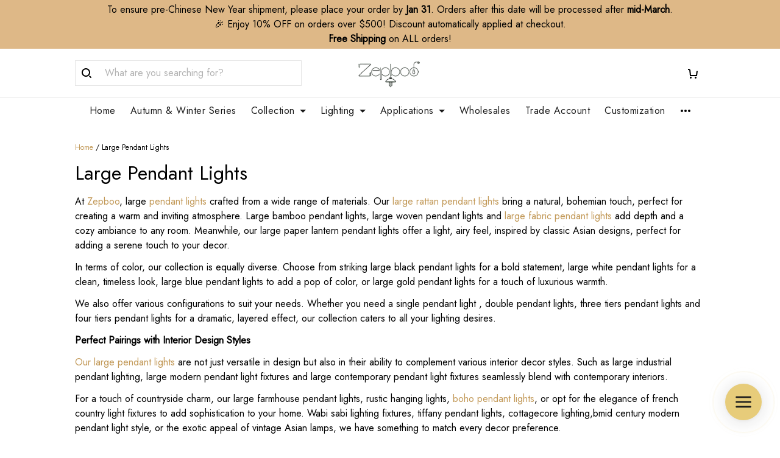

--- FILE ---
content_type: text/html; charset=utf-8
request_url: https://zepboo.com/collections/large-pendant-lighting-oversized-dome-pendant-light
body_size: 105998
content:
<!DOCTYPE html>
<html  lang="en">
  <head>
    <meta charset="UTF-8"/>
    <meta name="viewport" content="width=device-width, initial-scale=1.0, maximum-scale=1.0, user-scalable=0, viewport-fit=cover"/>
    
    <link rel="preload" as="image" fetchPriority="high" imageSrcSet="https://img.thesitebase.net/10410/10410840/themes/180x180@17551641798a9855f4ed.png 1x, https://img.thesitebase.net/10410/10410840/themes/180x180_x2@17551641798a9855f4ed.png 2x" imageSizes="100vw">
<link rel="preload" as="image" fetchPriority="high" imageSrcSet="https://img.thesitebase.net/10410/10410840/products/ver_1/0x360@1717329965479.png 360w, https://img.thesitebase.net/10410/10410840/products/ver_1/0x540@1717329965479.png 540w, https://img.thesitebase.net/10410/10410840/products/ver_1/0x720@1717329965479.png 720w, https://img.thesitebase.net/10410/10410840/products/ver_1/0x900@1717329965479.png 900w, https://img.thesitebase.net/10410/10410840/products/ver_1/0x1080@1717329965479.png 1080w, https://img.thesitebase.net/10410/10410840/products/ver_1/0x1296@1717329965479.png 1296w, https://img.thesitebase.net/10410/10410840/products/ver_1/0x1512@1717329965479.png 1512w, https://img.thesitebase.net/10410/10410840/products/ver_1/0x1728@1717329965479.png 1728w, https://img.thesitebase.net/10410/10410840/products/ver_1/0x2048@1717329965479.png 2048w, https://img.thesitebase.net/10410/10410840/products/ver_1/0x500@1717329965479.png 500w" imageSizes="100vw">
<link rel="preload" as="image" fetchPriority="high" imageSrcSet="https://img.thesitebase.net/10410/10410840/products/ver_1/0x360@1718612610203.jpg 360w, https://img.thesitebase.net/10410/10410840/products/ver_1/0x540@1718612610203.jpg 540w, https://img.thesitebase.net/10410/10410840/products/ver_1/0x720@1718612610203.jpg 720w, https://img.thesitebase.net/10410/10410840/products/ver_1/0x900@1718612610203.jpg 900w, https://img.thesitebase.net/10410/10410840/products/ver_1/0x1080@1718612610203.jpg 1080w, https://img.thesitebase.net/10410/10410840/products/ver_1/0x1296@1718612610203.jpg 1296w, https://img.thesitebase.net/10410/10410840/products/ver_1/0x1512@1718612610203.jpg 1512w, https://img.thesitebase.net/10410/10410840/products/ver_1/0x1728@1718612610203.jpg 1728w, https://img.thesitebase.net/10410/10410840/products/ver_1/0x2048@1718612610203.jpg 2048w, https://img.thesitebase.net/10410/10410840/products/ver_1/0x500@1718612610203.jpg 500w" imageSizes="100vw">
<link rel="preload" as="image" fetchPriority="high" imageSrcSet="https://img.thesitebase.net/10410/10410840/products/ver_1/0x360@1720583363982.jpg 360w, https://img.thesitebase.net/10410/10410840/products/ver_1/0x540@1720583363982.jpg 540w, https://img.thesitebase.net/10410/10410840/products/ver_1/0x720@1720583363982.jpg 720w, https://img.thesitebase.net/10410/10410840/products/ver_1/0x900@1720583363982.jpg 900w, https://img.thesitebase.net/10410/10410840/products/ver_1/0x1080@1720583363982.jpg 1080w, https://img.thesitebase.net/10410/10410840/products/ver_1/0x1296@1720583363982.jpg 1296w, https://img.thesitebase.net/10410/10410840/products/ver_1/0x1512@1720583363982.jpg 1512w, https://img.thesitebase.net/10410/10410840/products/ver_1/0x1728@1720583363982.jpg 1728w, https://img.thesitebase.net/10410/10410840/products/ver_1/0x2048@1720583363982.jpg 2048w, https://img.thesitebase.net/10410/10410840/products/ver_1/0x500@1720583363982.jpg 500w" imageSizes="100vw">
<link rel="preload" as="image" fetchPriority="high" imageSrcSet="https://img.thesitebase.net/10410/10410840/products/ver_1/0x360@1719391474504.jpg 360w, https://img.thesitebase.net/10410/10410840/products/ver_1/0x540@1719391474504.jpg 540w, https://img.thesitebase.net/10410/10410840/products/ver_1/0x720@1719391474504.jpg 720w, https://img.thesitebase.net/10410/10410840/products/ver_1/0x900@1719391474504.jpg 900w, https://img.thesitebase.net/10410/10410840/products/ver_1/0x1080@1719391474504.jpg 1080w, https://img.thesitebase.net/10410/10410840/products/ver_1/0x1296@1719391474504.jpg 1296w, https://img.thesitebase.net/10410/10410840/products/ver_1/0x1512@1719391474504.jpg 1512w, https://img.thesitebase.net/10410/10410840/products/ver_1/0x1728@1719391474504.jpg 1728w, https://img.thesitebase.net/10410/10410840/products/ver_1/0x2048@1719391474504.jpg 2048w, https://img.thesitebase.net/10410/10410840/products/ver_1/0x500@1719391474504.jpg 500w" imageSizes="100vw">
<link rel="preload" as="image" fetchPriority="high" imageSrcSet="https://img.thesitebase.net/10410/10410840/products/ver_1/0x360@1716350616585.jpg 360w, https://img.thesitebase.net/10410/10410840/products/ver_1/0x540@1716350616585.jpg 540w, https://img.thesitebase.net/10410/10410840/products/ver_1/0x720@1716350616585.jpg 720w, https://img.thesitebase.net/10410/10410840/products/ver_1/0x900@1716350616585.jpg 900w, https://img.thesitebase.net/10410/10410840/products/ver_1/0x1080@1716350616585.jpg 1080w, https://img.thesitebase.net/10410/10410840/products/ver_1/0x1296@1716350616585.jpg 1296w, https://img.thesitebase.net/10410/10410840/products/ver_1/0x1512@1716350616585.jpg 1512w, https://img.thesitebase.net/10410/10410840/products/ver_1/0x1728@1716350616585.jpg 1728w, https://img.thesitebase.net/10410/10410840/products/ver_1/0x2048@1716350616585.jpg 2048w, https://img.thesitebase.net/10410/10410840/products/ver_1/0x500@1716350616585.jpg 500w" imageSizes="100vw">
<link rel="preload" as="image" fetchPriority="high" imageSrcSet="https://img.thesitebase.net/10410/10410840/products/ver_1/0x360@1716516391416.png 360w, https://img.thesitebase.net/10410/10410840/products/ver_1/0x540@1716516391416.png 540w, https://img.thesitebase.net/10410/10410840/products/ver_1/0x720@1716516391416.png 720w, https://img.thesitebase.net/10410/10410840/products/ver_1/0x900@1716516391416.png 900w, https://img.thesitebase.net/10410/10410840/products/ver_1/0x1080@1716516391416.png 1080w, https://img.thesitebase.net/10410/10410840/products/ver_1/0x1296@1716516391416.png 1296w, https://img.thesitebase.net/10410/10410840/products/ver_1/0x1512@1716516391416.png 1512w, https://img.thesitebase.net/10410/10410840/products/ver_1/0x1728@1716516391416.png 1728w, https://img.thesitebase.net/10410/10410840/products/ver_1/0x2048@1716516391416.png 2048w, https://img.thesitebase.net/10410/10410840/products/ver_1/0x500@1716516391416.png 500w" imageSizes="100vw">
<link rel="preload" as="image" fetchPriority="high" imageSrcSet="https://img.thesitebase.net/10410/10410840/products/ver_1/0x360@1715146027717.jpg 360w, https://img.thesitebase.net/10410/10410840/products/ver_1/0x540@1715146027717.jpg 540w, https://img.thesitebase.net/10410/10410840/products/ver_1/0x720@1715146027717.jpg 720w, https://img.thesitebase.net/10410/10410840/products/ver_1/0x900@1715146027717.jpg 900w, https://img.thesitebase.net/10410/10410840/products/ver_1/0x1080@1715146027717.jpg 1080w, https://img.thesitebase.net/10410/10410840/products/ver_1/0x1296@1715146027717.jpg 1296w, https://img.thesitebase.net/10410/10410840/products/ver_1/0x1512@1715146027717.jpg 1512w, https://img.thesitebase.net/10410/10410840/products/ver_1/0x1728@1715146027717.jpg 1728w, https://img.thesitebase.net/10410/10410840/products/ver_1/0x2048@1715146027717.jpg 2048w, https://img.thesitebase.net/10410/10410840/products/ver_1/0x500@1715146027717.jpg 500w" imageSizes="100vw">
<link rel="preload" as="image" fetchPriority="high" imageSrcSet="https://img.thesitebase.net/10410/10410840/products/ver_1/0x360@1712385592113.jpg 360w, https://img.thesitebase.net/10410/10410840/products/ver_1/0x540@1712385592113.jpg 540w, https://img.thesitebase.net/10410/10410840/products/ver_1/0x720@1712385592113.jpg 720w, https://img.thesitebase.net/10410/10410840/products/ver_1/0x900@1712385592113.jpg 900w, https://img.thesitebase.net/10410/10410840/products/ver_1/0x1080@1712385592113.jpg 1080w, https://img.thesitebase.net/10410/10410840/products/ver_1/0x1296@1712385592113.jpg 1296w, https://img.thesitebase.net/10410/10410840/products/ver_1/0x1512@1712385592113.jpg 1512w, https://img.thesitebase.net/10410/10410840/products/ver_1/0x1728@1712385592113.jpg 1728w, https://img.thesitebase.net/10410/10410840/products/ver_1/0x2048@1712385592113.jpg 2048w, https://img.thesitebase.net/10410/10410840/products/ver_1/0x500@1712385592113.jpg 500w" imageSizes="100vw">
<link rel="preload" as="image" fetchPriority="high" imageSrcSet="https://img.thesitebase.net/10410/10410840/products/ver_1/0x360@1713147601134.jpg 360w, https://img.thesitebase.net/10410/10410840/products/ver_1/0x540@1713147601134.jpg 540w, https://img.thesitebase.net/10410/10410840/products/ver_1/0x720@1713147601134.jpg 720w, https://img.thesitebase.net/10410/10410840/products/ver_1/0x900@1713147601134.jpg 900w, https://img.thesitebase.net/10410/10410840/products/ver_1/0x1080@1713147601134.jpg 1080w, https://img.thesitebase.net/10410/10410840/products/ver_1/0x1296@1713147601134.jpg 1296w, https://img.thesitebase.net/10410/10410840/products/ver_1/0x1512@1713147601134.jpg 1512w, https://img.thesitebase.net/10410/10410840/products/ver_1/0x1728@1713147601134.jpg 1728w, https://img.thesitebase.net/10410/10410840/products/ver_1/0x2048@1713147601134.jpg 2048w, https://img.thesitebase.net/10410/10410840/products/ver_1/0x500@1713147601134.jpg 500w" imageSizes="100vw">
    <title>Large Pendant Lights | Oversized Pendant Light | Huge Lamps - Zepboo</title>
<style>
    :root {
      --color-product-detail-background-button-rgb: 194, 153, 88;
      --color-primary-rgb: 194, 153, 88;
      --color-text-rgb: 0, 0, 0;
      --color-background-button-rgb: 194, 153, 88;
      --color-main-menu-text-rgb: 25, 25, 25;
      --color-product-detail-price-rgb: 194, 153, 88;
      --color-product-detail-text-description-rgb: 102, 102, 102;
      --color-video-overlay-rgb: 0, 0, 0;

      --type-body-family: &#x27;Jost&#x27;, sans-serif;
      --type-body-style: regular;
      --type-body-size: 16;
      --type-heading-family: &#x27;Jost&#x27;, sans-serif;
      --type-heading-style: regular;
      --type-heading-size: 48;
      --type-heading-capitalize: false;
      --type-button-family: &#x27;Jost&#x27;, sans-serif;
      --type-button-style: regular;
      --type-button-capitalize: true;

      --color-primary: #c29958;
      --color-announcement-bar-background: #DEB887;
      --color-announcement-bar-text: #000000;
      --color-text: #000000;
      --color-background: #FFFFFF;
      --color-heading: #000000;
      --color-background-button: #c29958;
      --color-text-button: #ffffff;
      --color-main-menu-background: #ffffff;
      --color-top-bar-background: #F0F0F0;
      --color-main-menu-text: #191919;
      --color-main-menu-text-hover: #c29958;
      --color-main-menu-active: #333333;
      --color-slideshow-overlay: #000000;
      --color-slideshow-heading: #000000;
      --color-slideshow-text: #000000;
      --color-slideshow-background-button: #000000;
      --color-slideshow-text-button: #FFFFFF;
      --color-product-name: #3F3F3F;
      --color-product-detail-name: #3F3F3F;
      --color-product-detail-price: #c29958;
      --color-product-detail-sale-price: #B2B2B2;
      --color-product-detail-sale-tag: #F20D2B;
      --color-product-detail-sale-tag-text: #ffffff;
      --color-product-detail-background-button: #c29958;
      --color-product-detail-text-button: #ffffff;
      --color-product-detail-background-description: #ffffff;
      --color-product-detail-text-description: #666666;
      --color-collection-list-heading: #000000;
      --color-collection-title: #000000;
      --color-rich-text-heading: #000000;
      --color-rich-text-text: #666666;
      --color-rich-text-background-button: #c29958;
      --color-rich-text-text-button: #FFFFFF;
      --color-banner-overlay: #000000;
      --color-banner-heading: #FFFFFF;
      --color-banner-text: #FFFFFF;
      --color-banner-background-button: #c29958;
      --color-banner-text-button: #FFFFFF;
      --color-img-with-text-overlay: #FFFFFF;
      --color-img-with-text-heading: #FFFFFF;
      --color-img-with-text-text: #ffffff;
      --color-img-with-text-background-button: #c29958;
      --color-img-with-text-text-button: #ffffff;
      --color-video-overlay: #000000;
      --color-video-heading: #ffffff;
      --color-video-text: #ffffff;
      --color-video-background-button: #FFFFFF;
      --color-testimonial-background: #ffffff;
      --color-testimonial-heading: #000000;
      --color-testimonial-text: #000000;
      --color-testimonial-overlay: undefined;
      --color-promotion-background: #FFFFFF;
      --color-promotion-text: #000000;
      --color-newsletter-background: #FDF1ED;
      --color-newsletter-heading: #000000;
      --color-newsletter-text: #000000;
      --color-newsletter-background-button: #c29958;
      --color-newsletter-text-button: #FFFFFF;
      --color-footer-background: #f7f7f7;
      --color-footer-heading: #000000;
      --color-footer-text: #191919;
      --color-footer-links: #191919;
      --color-footer-border: #EBEBEB;
      --color-footer-social-icon: #000000;
      --color-success: #1F9108;
      --color-neutral: #000000;
      --color-warning: #F20D2B;
      --color-page-title: #000000;
      --color-section-title: #000000;
      --color-text-link: #ff3333;
      --color-slideshow-background-button-mobile: #000000;
      --color-slideshow-text-button-mobile: #ffffff;
      --color-slideshow-heading-mobile: #000000;
      --color-slideshow-text-mobile: #000000;
      --color-collection-overlay: #000000;
      --color-product-price: #000000;
      --color-product-sale-price: #B2B2B2;
      --color-product-sale-tag: #F20D2B;

      --btn-subtle-color: #333333;

      --a-hover: #846330;
      --add-cart-outline-color: #a9803e;
      --base-picture-bg-hover: #4d4d4d;
      --button-buy-now-background-color: #a9803e;
      --button-buy-now-color: #e6e6e6;
      --btn-outline-not-cut-color: #846330;
      --btn-add-to-cart-outline-color: #846330;
      --btn-preview-color: #846330;
      --footer-section-a-hover: #000000;
      --product-option-color-state: #4d4d4d;
      --product-option-color: #1A1A1A;
      --sb-lazy-not-src-before-background-color: #dbdbdb;
      --site-nav-dropdown-great-grandchild-a-hover-background-color: #f5f5f5;
      --site-nav-dropdown-great-grandchild-a-hover-color: #000000;
      --product-out-of-stock: #ffffff;


      --mobile-nav-menu-button-span-background: #000000;
      --share-rule-span-background: #000000;
      --site-nav-more-background: #000;
      --search-group-border-color: #0000001a;
      --search-group-svg-path: #000;
      --cart-container-svg-path: #000;
      --search-group-input-color: #000000;
      --search-group-input-placeholder-color: hsla(0, 0%, 0%, 0.3);

      --font-size-type-body-size: 16px;

      --font-size-embase-heading: 3em;
      --font-size-embase-67: 2em;
      --font-size-embase-42: 1.25em;
      --font-size-embase-50: 1.5em;
      --font-size-embase-85: 2.5em;
      --font-size-embase-35: 1em;
      --font-size-embase-subtle: 0.75em;
      --font-size-embase-caption: 0.625em;
      --font-size-embase-video-subheading: 1em;

      --uncheckmark-black: url(&quot;data:image&#x2F;svg+xml;base64,[base64]&quot;);
      --checkmark-white: url(&quot;data:image&#x2F;svg+xml;base64,[base64]&quot;);
      --checkmark-black: url(&quot;data:image&#x2F;svg+xml;base64,[base64]&quot;);
      --checkmark-success: url(&quot;data:image&#x2F;svg+xml;base64,[base64]&quot;);

      --header-text-transform: unset;
      --button-text-transform: uppercase;
      --body-font-weight: 400;
      --body-font-style: normal;
      --header-font-weight: 400;
      --header-font-style: normal;
      --button-font-weight: 400;
      --button-font-style: normal;
      --letter-spacing-05: 0.03125em;
      --letter-spacing-02: 0.0125em;

      --fieldset-disabled-border-color: #00000033;
      --button-state-color: #846330;
      --button-state-border: 1px solid #c29958;
      --button-state-border-color: #846330
      --button-state-btn-loading-background-color: #5e4723;
      --button-state-btn-primary-background-color: #a9803e;
      --button-state-banner-border: 1px solid #c29958;
      --button-state-banner-border-color: #846330;
      --button-state-banner-color: #846330;

      --button-state-banner-color-2: #5e4723;
      --button-state-banner-color-3: #a9803e;
      --button-state-slideshow-color: #4d4d4d;
      --button-state-slideshow-color-2: #000000;
      --button-state-slideshow-color-3: #000000;
      --button-state-slideshow-border: 1px solid #000000;
      --button-state-slideshow-border-color: #000000;
      --btn-add-to-cart-outline-border-color: #c29958;
      --btn-add-to-cart-outline-border-color-2: #846330;
      --btn-loading-color: #5e472314;
      --btn-loading-color-2: #00000014;
      --shape-round-border-radius-4: unset;
      --shape-round-border-radius-24: unset;
      --btn-outline-before-content: none;

      --blog-title-font-size: 24px;
      --blog-sub-title-font-size: 16px;
      --blog-post-title-font-size: 18px;
      --blog-sidebar-title-font-size: 20.016px;
    }</style>
<link rel="canonical" href="https://zepboo.com/collections/large-pendant-lighting-oversized-dome-pendant-light">
<link rel="shortcut icon" href="https://img.thesitebase.net/files/10410840/2023/04/10/16811232418b11795c42.png">
<link rel="icon" href="https://img.thesitebase.net/files/10410840/2023/04/10/16811232418b11795c42.png">
<meta property="og:type" content="website">
<meta property="og:title" content="Large Pendant Lights | Oversized Pendant Light | Huge Lamps - Zepboo">
<meta property="og:url" content="https://zepboo.com/collections/large-pendant-lighting-oversized-dome-pendant-light">
<meta name="twitter:card" content="summary_large_image">
<meta name="twitter:title" content="Large Pendant Lights | Oversized Pendant Light | Huge Lamps - Zepboo">
<meta name="description" content="At Zepboo, large pendant lights crafted from a wide range of materials. Our large rattan pendant lights bring a natural, bohemian touch, perfect for creating a warm and inviting atmosphere. Large bamboo pendant lights, large woven pendant lights and large fabric pendant lights add depth and a cozy ambiance to any room. Meanwhile, our large paper lantern pendant lights offer a light, airy feel, inspired by classic Asian designs, perfect for adding a serene touch to your decor.
In terms of color, our collection is equally diverse. Choose from striking large black pendant lights for a bold statement, large white pendant lights for a clean, timeless look, large blue pendant lights to add a pop of color, or large gold pendant lights for a touch of luxurious warmth.
We also offer various configurations to suit your needs. Whether you need a single pendant light , double pendant lights,&nbsp;three tiers pendant lights and four tiers pendant lights for a dramatic, layered effect, our collection caters to all your lighting desires.
Perfect Pairings with Interior Design Styles
Our large pendant lights are not just versatile in design but also in their ability to complement various interior decor styles. Such as large industrial pendant lighting, large modern pendant light fixtures and large contemporary pendant light fixtures seamlessly blend with contemporary interiors.
For a touch of countryside charm, our large farmhouse pendant lights,&nbsp;rustic hanging lights,&nbsp;boho pendant lights, or opt for the elegance of french country light fixtures to add sophistication to your home. Wabi sabi lighting fixtures, tiffany pendant lights, cottagecore lighting,bmid century modern pendant light style, or the exotic appeal of vintage Asian lamps, we have something to match every decor preference.
Enhance your living area with our stylish living room light fixtures, make meal times special with our dining room lighting, or add functional beauty to your kitchen with our kitchen pendant lighting. Transform your bedroom into a cozy retreat with our bedroom ceiling lights, brighten up your bathroom with our practical bathroom lighting, or make a lasting first impression with our welcoming entryway lighting. Our collection also includes durable outdoor light fixtures, perfect for extending your interior style to your exterior spaces.
Explore the hottest light fixture trends 2024, stay updated with the latest kitchen island lighting trends 2024, and find the most current kitchen table lighting trends to illuminate your dining area. Keep your dining space up-to-date with the trending dining room lights of the year.
Why Choose Zepboo?
Zepboo is committed to providing high-quality, handcrafted lighting and furniture. We specialize in large-scale light fixtures and pride ourselves on offering unique, hand-woven designs. Enjoy free shipping and fast delivery services to get your purchases quickly and without hassle. Our 24-hour customer service is always available to assist you, and our VIP member service offers exclusive benefits. As a leading B2B lighting manufacturer and supplier, we provide comprehensive solutions for all your lighting needs. Shop with us and experience the Zepboo difference &ndash; quality, service, and style.
Related Articles:
Zepboo Blog | Lighting Fixtures&amp;Interior Design Trends&amp;News | Zepboo
What is Considered a Large Pendant Light in Your House?
How Large Pendant Lights Should Be Over a Kitchen Island">
<meta itemprop="description" content="At Zepboo, large pendant lights crafted from a wide range of materials. Our large rattan pendant lights bring a natural, bohemian touch, perfect for creating a warm and inviting atmosphere. Large bamboo pendant lights, large woven pendant lights and large fabric pendant lights add depth and a cozy ambiance to any room. Meanwhile, our large paper lantern pendant lights offer a light, airy feel, inspired by classic Asian designs, perfect for adding a serene touch to your decor.
In terms of color, our collection is equally diverse. Choose from striking large black pendant lights for a bold statement, large white pendant lights for a clean, timeless look, large blue pendant lights to add a pop of color, or large gold pendant lights for a touch of luxurious warmth.
We also offer various configurations to suit your needs. Whether you need a single pendant light , double pendant lights,&nbsp;three tiers pendant lights and four tiers pendant lights for a dramatic, layered effect, our collection caters to all your lighting desires.
Perfect Pairings with Interior Design Styles
Our large pendant lights are not just versatile in design but also in their ability to complement various interior decor styles. Such as large industrial pendant lighting, large modern pendant light fixtures and large contemporary pendant light fixtures seamlessly blend with contemporary interiors.
For a touch of countryside charm, our large farmhouse pendant lights,&nbsp;rustic hanging lights,&nbsp;boho pendant lights, or opt for the elegance of french country light fixtures to add sophistication to your home. Wabi sabi lighting fixtures, tiffany pendant lights, cottagecore lighting,bmid century modern pendant light style, or the exotic appeal of vintage Asian lamps, we have something to match every decor preference.
Enhance your living area with our stylish living room light fixtures, make meal times special with our dining room lighting, or add functional beauty to your kitchen with our kitchen pendant lighting. Transform your bedroom into a cozy retreat with our bedroom ceiling lights, brighten up your bathroom with our practical bathroom lighting, or make a lasting first impression with our welcoming entryway lighting. Our collection also includes durable outdoor light fixtures, perfect for extending your interior style to your exterior spaces.
Explore the hottest light fixture trends 2024, stay updated with the latest kitchen island lighting trends 2024, and find the most current kitchen table lighting trends to illuminate your dining area. Keep your dining space up-to-date with the trending dining room lights of the year.
Why Choose Zepboo?
Zepboo is committed to providing high-quality, handcrafted lighting and furniture. We specialize in large-scale light fixtures and pride ourselves on offering unique, hand-woven designs. Enjoy free shipping and fast delivery services to get your purchases quickly and without hassle. Our 24-hour customer service is always available to assist you, and our VIP member service offers exclusive benefits. As a leading B2B lighting manufacturer and supplier, we provide comprehensive solutions for all your lighting needs. Shop with us and experience the Zepboo difference &ndash; quality, service, and style.
Related Articles:
Zepboo Blog | Lighting Fixtures&amp;Interior Design Trends&amp;News | Zepboo
What is Considered a Large Pendant Light in Your House?
How Large Pendant Lights Should Be Over a Kitchen Island">
<meta property="og:description" content="At Zepboo, large pendant lights crafted from a wide range of materials. Our large rattan pendant lights bring a natural, bohemian touch, perfect for creating a warm and inviting atmosphere. Large bamboo pendant lights, large woven pendant lights and large fabric pendant lights add depth and a cozy ambiance to any room. Meanwhile, our large paper lantern pendant lights offer a light, airy feel, inspired by classic Asian designs, perfect for adding a serene touch to your decor.
In terms of color, our collection is equally diverse. Choose from striking large black pendant lights for a bold statement, large white pendant lights for a clean, timeless look, large blue pendant lights to add a pop of color, or large gold pendant lights for a touch of luxurious warmth.
We also offer various configurations to suit your needs. Whether you need a single pendant light , double pendant lights,&nbsp;three tiers pendant lights and four tiers pendant lights for a dramatic, layered effect, our collection caters to all your lighting desires.
Perfect Pairings with Interior Design Styles
Our large pendant lights are not just versatile in design but also in their ability to complement various interior decor styles. Such as large industrial pendant lighting, large modern pendant light fixtures and large contemporary pendant light fixtures seamlessly blend with contemporary interiors.
For a touch of countryside charm, our large farmhouse pendant lights,&nbsp;rustic hanging lights,&nbsp;boho pendant lights, or opt for the elegance of french country light fixtures to add sophistication to your home. Wabi sabi lighting fixtures, tiffany pendant lights, cottagecore lighting,bmid century modern pendant light style, or the exotic appeal of vintage Asian lamps, we have something to match every decor preference.
Enhance your living area with our stylish living room light fixtures, make meal times special with our dining room lighting, or add functional beauty to your kitchen with our kitchen pendant lighting. Transform your bedroom into a cozy retreat with our bedroom ceiling lights, brighten up your bathroom with our practical bathroom lighting, or make a lasting first impression with our welcoming entryway lighting. Our collection also includes durable outdoor light fixtures, perfect for extending your interior style to your exterior spaces.
Explore the hottest light fixture trends 2024, stay updated with the latest kitchen island lighting trends 2024, and find the most current kitchen table lighting trends to illuminate your dining area. Keep your dining space up-to-date with the trending dining room lights of the year.
Why Choose Zepboo?
Zepboo is committed to providing high-quality, handcrafted lighting and furniture. We specialize in large-scale light fixtures and pride ourselves on offering unique, hand-woven designs. Enjoy free shipping and fast delivery services to get your purchases quickly and without hassle. Our 24-hour customer service is always available to assist you, and our VIP member service offers exclusive benefits. As a leading B2B lighting manufacturer and supplier, we provide comprehensive solutions for all your lighting needs. Shop with us and experience the Zepboo difference &ndash; quality, service, and style.
Related Articles:
Zepboo Blog | Lighting Fixtures&amp;Interior Design Trends&amp;News | Zepboo
What is Considered a Large Pendant Light in Your House?
How Large Pendant Lights Should Be Over a Kitchen Island">
<meta name="twitter:description" content="At Zepboo, large pendant lights crafted from a wide range of materials. Our large rattan pendant lights bring a natural, bohemian touch, perfect for creating a warm and inviting atmosphere. Large bamboo pendant lights, large woven pendant lights and large fabric pendant lights add depth and a cozy ambiance to any room. Meanwhile, our large paper lantern pendant lights offer a light, airy feel, inspired by classic Asian designs, perfect for adding a serene touch to your decor.
In terms of color, our collection is equally diverse. Choose from striking large black pendant lights for a bold statement, large white pendant lights for a clean, timeless look, large blue pendant lights to add a pop of color, or large gold pendant lights for a touch of luxurious warmth.
We also offer various configurations to suit your needs. Whether you need a single pendant light , double pendant lights,&nbsp;three tiers pendant lights and four tiers pendant lights for a dramatic, layered effect, our collection caters to all your lighting desires.
Perfect Pairings with Interior Design Styles
Our large pendant lights are not just versatile in design but also in their ability to complement various interior decor styles. Such as large industrial pendant lighting, large modern pendant light fixtures and large contemporary pendant light fixtures seamlessly blend with contemporary interiors.
For a touch of countryside charm, our large farmhouse pendant lights,&nbsp;rustic hanging lights,&nbsp;boho pendant lights, or opt for the elegance of french country light fixtures to add sophistication to your home. Wabi sabi lighting fixtures, tiffany pendant lights, cottagecore lighting,bmid century modern pendant light style, or the exotic appeal of vintage Asian lamps, we have something to match every decor preference.
Enhance your living area with our stylish living room light fixtures, make meal times special with our dining room lighting, or add functional beauty to your kitchen with our kitchen pendant lighting. Transform your bedroom into a cozy retreat with our bedroom ceiling lights, brighten up your bathroom with our practical bathroom lighting, or make a lasting first impression with our welcoming entryway lighting. Our collection also includes durable outdoor light fixtures, perfect for extending your interior style to your exterior spaces.
Explore the hottest light fixture trends 2024, stay updated with the latest kitchen island lighting trends 2024, and find the most current kitchen table lighting trends to illuminate your dining area. Keep your dining space up-to-date with the trending dining room lights of the year.
Why Choose Zepboo?
Zepboo is committed to providing high-quality, handcrafted lighting and furniture. We specialize in large-scale light fixtures and pride ourselves on offering unique, hand-woven designs. Enjoy free shipping and fast delivery services to get your purchases quickly and without hassle. Our 24-hour customer service is always available to assist you, and our VIP member service offers exclusive benefits. As a leading B2B lighting manufacturer and supplier, we provide comprehensive solutions for all your lighting needs. Shop with us and experience the Zepboo difference &ndash; quality, service, and style.
Related Articles:
Zepboo Blog | Lighting Fixtures&amp;Interior Design Trends&amp;News | Zepboo
What is Considered a Large Pendant Light in Your House?
How Large Pendant Lights Should Be Over a Kitchen Island">
<meta itemprop="image" content="https://img.thesitebase.net/10410/10410840/collections/1724119681764.jpg">
<meta property="og:image" content="https://img.thesitebase.net/10410/10410840/collections/1724119681764.jpg">
<meta name="twitter:image" content="https://img.thesitebase.net/10410/10410840/collections/1724119681764.jpg">
<meta itemprop="name" content="Zepboo">
<meta property="og:site_name" content="Zepboo">
    
<link id="google-font" href="https://fonts.googleapis.com/css?family=.|Jost%3Aregular%7CJost%3Aregular%7CJost%3Aregular%7CPoppins%3A700&display=swap" rel="stylesheet" type="text/css" />
<style id="critical-css">.VueCarousel{display:flex;flex-direction:column;position:relative}.VueCarousel--reverse{flex-direction:column-reverse}.VueCarousel-wrapper{width:100%;position:relative;overflow:hidden}.VueCarousel-inner{display:flex;flex-direction:row;backface-visibility:hidden}.VueCarousel-inner--center{justify-content:center}.VueCarousel-slide{flex-basis:inherit;flex-grow:0;flex-shrink:0;user-select:none;backface-visibility:hidden;-webkit-touch-callout:none;-webkit-tap-highlight-color:rgba(0,0,0,0);outline:none}.VueCarousel-slide-adjustableHeight{display:table;flex-basis:auto;width:100%}.VueCarousel-navigation-button{position:absolute;top:50%;transform:translateY(-50%);box-sizing:border-box;color:transparent;line-height:0;text-decoration:none;-webkit-appearance:none;appearance:none;border:none;background-color:rgba(0,0,0,.08);cursor:pointer;outline:none;width:20px;height:40px;overflow:hidden}.VueCarousel-navigation-button:focus,.VueCarousel-navigation-button.focused,.VueCarousel-navigation-button:active,.VueCarousel-navigation-button:hover,.VueCarousel-navigation-button.hovered,.VueCarousel-navigation-button.active{outline:none}.VueCarousel-navigation-button svg{position:relative;width:24px;height:24px}.VueCarousel-navigation-next{right:0;font-family:BlinkMacSystemFont,-apple-system,Segoe UI,Roboto,Oxygen,Ubuntu,Cantarell,Fira Sans,Droid Sans,Helvetica Neue,Helvetica,Arial,sans-serif}.VueCarousel-navigation-prev{left:0;font-family:BlinkMacSystemFont,-apple-system,Segoe UI,Roboto,Oxygen,Ubuntu,Cantarell,Fira Sans,Droid Sans,Helvetica Neue,Helvetica,Arial,sans-serif}.VueCarousel-navigation--disabled{opacity:.5;cursor:default}.VueCarousel-pagination{width:100%;text-align:center}.VueCarousel-pagination--top-overlay{position:absolute;top:0}.VueCarousel-pagination--bottom-overlay{position:absolute;bottom:0}.VueCarousel-dot-container{display:inline-block;margin:0 auto;padding:0}.VueCarousel-dot{display:inline-block;cursor:pointer;-webkit-appearance:none;appearance:none;border:none;background-clip:content-box;box-sizing:content-box;padding:0;border-radius:100%;outline:none}.VueCarousel-slide-adjustableHeight{display:block}.VueCarousel-inner{align-items:flex-start}[id=v-progressbar]{pointer-events:none}[id=v-progressbar] .v-p-bar{position:fixed;top:0;left:0;width:100%;height:2px;background:#29d;z-index:1031}[id=v-progressbar] .v-p-peg{display:block;position:absolute;right:0;width:100px;height:100%;box-shadow:0 0 10px #29d,0 0 5px #29d;opacity:1;transform:rotate(3deg) translateY(-4px)}*,*:before,*:after{box-sizing:border-box}main{display:block}html{position:relative;font-size:var(--font-size-type-body-size);-webkit-font-smoothing:antialiased;-moz-osx-font-smoothing:grayscale;text-rendering:optimizeLegibility}body{margin:0;font-family:var(--type-body-family);font-size:var(--font-size-type-body-size);font-weight:var(--body-font-weight);font-style:var(--body-font-style);line-height:1.5;color:var(--color-text);text-align:left;background-color:var(--color-background);-webkit-text-size-adjust:100%;-webkit-tap-highlight-color:rgba(0,0,0,0)}body .sm-survey,body .crisp-client{display:none}[tabindex="-1"]:focus:not(:focus-visible){outline:0!important}hr{margin:1rem 0;color:inherit;background-color:currentColor;border:0;opacity:.25}hr:not([size]){height:1px}h6,.h6,h5,.h5,h4,.h4,h3,.h3,h2,.h2,h1,.h1{font-family:var(--type-heading-family);font-weight:var(--header-font-weight);font-style:var(--header-font-style);text-transform:var(--header-text-transform);margin-top:0;margin-bottom:12px;line-height:normal;color:var(--color-heading)}h1,.h1{font-size:var(--font-size-embase-heading)}h2,.h2{font-size:var(--font-size-embase-85)}h3,.h3{font-size:var(--font-size-embase-67)}h4,.h4{font-size:var(--font-size-embase-50)}h5,.h5{font-size:var(--font-size-embase-42)}h6,.h6{font-size:var(--font-size-embase-35)}p{margin-top:0;margin-bottom:12px}abbr[title],abbr[data-original-title]{text-decoration:underline;text-decoration:underline dotted;cursor:help;border-bottom:0;text-decoration-skip-ink:none}address{margin-bottom:1rem;font-style:normal;line-height:inherit}ol,ul,dl{margin-top:0;margin-bottom:1rem}ol ol,ul ul,ol ul,ul ol{margin-bottom:0}dt{font-weight:700}dd{margin-bottom:.5rem;margin-left:0}blockquote{margin:0 0 1rem}b,strong{font-weight:800}small{font-size:80%}sub,sup{position:relative;font-size:75%;line-height:0;vertical-align:baseline}sub{bottom:-.25em}sup{top:-.5em}a{color:var(--color-background-button);text-decoration:none;background-color:transparent}a:hover{color:var(--a-hover);text-decoration:underline;transition:.125s all ease}a.link-initial{text-decoration:none;color:initial}a.link-underline{text-decoration:underline}a.link-underline:hover{opacity:.5}a:not([href]):not([tabindex]),a:not([href]):not([tabindex]):hover,a:not([href]):not([tabindex]):focus{color:inherit;text-decoration:none;outline:0}pre,code,kbd,samp{font-family:var(--type-body-family);font-size:1em}pre{margin-top:0;margin-bottom:1rem;overflow:auto}figure{margin:0 0 1rem}img,embed,object,video{height:auto;max-width:100%;border-style:none}svg{overflow:hidden;vertical-align:middle}table{border-collapse:collapse}caption{padding-top:.75rem;padding-bottom:.75rem;color:var(--color-text);text-align:left;caption-side:bottom}th{text-align:inherit}label{display:inline-block;margin-bottom:.5rem}button{border-radius:0;background:transparent;border:none}button:focus{outline:none}input,button,select,optgroup,textarea{margin:0;border-radius:0;font-family:var(--type-body-family);font-size:inherit;line-height:inherit}select{-moz-appearance:none;-webkit-appearance:none}select::-ms-expand{display:none}button,input{overflow:visible}select:focus,input:focus{outline:none}input,textarea{background:#fff;border:1px solid rgba(var(--color-text-rgb),.1);min-height:40px;outline:none;box-shadow:none}input:hover,textarea:hover{outline:none;border:1px solid rgba(var(--color-text-rgb),.2)}input:focus,textarea:focus{outline:none;border:1px solid rgba(var(--color-text-rgb),.8)}input::-webkit-input-placeholder,textarea::-webkit-input-placeholder{color:rgba(0,0,0,.3)}input::-moz-placeholder,textarea::-moz-placeholder{color:rgba(0,0,0,.3)}input:-ms-input-placeholder,textarea:-ms-input-placeholder{color:rgba(0,0,0,.3)}button,select{text-transform:none}select{word-wrap:normal}button,[type=button],[type=reset],[type=submit]{-webkit-appearance:button}button:not(:disabled),[type=button]:not(:disabled),[type=reset]:not(:disabled),[type=submit]:not(:disabled){cursor:pointer}button::-moz-focus-inner,[type=button]::-moz-focus-inner,[type=reset]::-moz-focus-inner,[type=submit]::-moz-focus-inner{padding:0;border-style:none}input[type=radio],input[type=checkbox]{box-sizing:border-box;padding:0}input[type=date],input[type=time],input[type=datetime-local],input[type=month]{-webkit-appearance:listbox}textarea{padding-top:8px;overflow:auto;resize:vertical}fieldset{min-width:0;padding:0;margin:0;border:0}legend{display:block;width:100%;max-width:100%;padding:0;margin-bottom:.5rem;font-size:1.5rem;line-height:inherit;color:inherit;white-space:normal}progress{vertical-align:baseline}[type=number]::-webkit-inner-spin-button,[type=number]::-webkit-outer-spin-button{height:auto;-webkit-appearance:none;margin:0}[type=number]{-moz-appearance:textfield}[type=search]{outline-offset:-2px;-webkit-appearance:none}[type=search]::-webkit-search-decoration{-webkit-appearance:none}::-webkit-file-upload-button{font:inherit;-webkit-appearance:button}output{display:inline-block}summary{display:list-item;cursor:pointer}template{display:none}[hidden]{display:none!important}.is-noscroll{overflow-y:hidden}table.table-bordered{width:100%;margin-bottom:1rem;background-color:transparent;border:1px solid #E6E6E6}table.table-bordered th,table.table-bordered td{padding:.75rem;vertical-align:top;border:1px solid #E6E6E6}table.table-bordered thead td{border-bottom-width:2px}table.table-bordered thead th{vertical-align:bottom;border-bottom:2px solid #E6E6E6}table.table-bordered tbody+tbody{border-top:2px solid #E6E6E6}.subtle{font-family:var(--type-body-family);font-size:var(--font-size-type-body-size);font-weight:var(--body-font-weight);font-style:var(--body-font-style);font-size:var(--font-size-embase-subtle);line-height:normal;color:var(--color-text)}.caption{font-family:var(--type-body-family);font-size:var(--font-size-type-body-size);font-weight:var(--body-font-weight);font-style:var(--body-font-style);font-size:var(--font-size-embase-subtle);line-height:normal;letter-spacing:var(--letter-spacing-02);text-transform:uppercase;color:var(--color-text)}.has-text-white{color:#fff}.has-background-white{background-color:#fff}.has-text-black{color:#000}.has-background-black{background-color:#000}.has-text-success{color:var(--color-success)}.has-background-success{background-color:var(--color-success)}.has-text-warning{color:var(--color-warning)}.has-background-warning{background-color:var(--color-warning)}.text-align-center{text-align:center}.text-align-justify{text-align:justify}.text-align-left{text-align:left}.text-align-right{text-align:right}@media only screen and (max-width: 1023px){.text-align-center-xs{text-align:center}.text-align-justify-xs{text-align:justify}.text-align-left-xs{text-align:left}.text-align-right-xs{text-align:right}.hidden-xs{display:none!important}}@media only screen and (min-width: 1024px){.text-align-center-lg{text-align:center}.text-align-justify-lg{text-align:justify}.text-align-left-lg{text-align:left}.text-align-right-lg{text-align:right}.hidden-lg{display:none!important}}.spacing-normal{letter-spacing:normal}.has-text-weight-light{font-weight:300}.has-text-weight-normal{font-weight:400}.has-text-weight-medium{font-weight:500}.has-text-weight-semibold{font-weight:600}.has-text-weight-bold{font-weight:700}.is-capitalized{text-transform:capitalize}.is-lowercase{text-transform:lowercase}.is-uppercase{text-transform:uppercase}.is-initial{text-transform:initial}.is-italic{font-style:italic}.decoration-none{text-decoration:none}.decoration-line-through{text-decoration:line-through}.decoration-underline{text-decoration:underline}.\:hover-no-underline:hover{text-decoration:none}.\:hover-underline:hover{text-decoration:underline}.list-style-none{list-style:none}.cursor-zoom-in{cursor:zoom-in}.word-break-all{word-break:break-all}.flex{display:flex}.flex-inline{display:inline-flex}.flex-grow{flex:1 0 auto}.flex-basis{flex:0 0 auto}.flex-1{flex:1}.flex-wrap{flex-wrap:wrap}.flex-nowrap{flex-wrap:nowrap}.row-reverse{flex-direction:row-reverse}.items-center{align-items:center}.items-stretch{align-items:stretch}.item-base-line{align-items:baseline}.justify-center{justify-content:center}.justify-start{justify-content:flex-start}.justify-end{justify-content:flex-end}.justify-space-between{justify-content:space-between}.flow-column{flex-flow:column}.flow-wrap{flex-flow:wrap}.direction-column{flex-direction:column}.w-100{width:100%}.h-100{height:100%}.h-100vh{height:100vh}.vh-min-100{min-height:100vh}.relative{position:relative}.absolute{position:absolute}.fixed{position:fixed}.d-block{display:block}.align-center{align-items:center}.align-baseline{align-items:baseline}.align-end{align-items:flex-end}.align-start{align-items:flex-start}.pointer{cursor:pointer}.white-space-pre-line{white-space:pre-line}.brdr-none{border:none}.brdr-1{border:1px solid}.brdr-top-1{border-top-width:1px;border-top-style:solid}.brdr-bottom-1{border-bottom-width:1px;border-bottom-style:solid}.brdr-left-1{border-left-width:1px;border-left-style:solid}.brdr-right-1{border-right-width:1px;border-right-style:solid}.brdr-cl-white{border-color:#fff}.brdr-cl-black{border-color:#000}.brdr-cl-success{border-color:var(--color-success)}.brdr-cl-warning{border-color:var(--color-warning)}.cl-white{color:#fff}.cl-black{color:#000}.cl-success{color:var(--color-success)}.cl-warning{color:var(--color-warning)}.p0{padding:0}.m0{margin:0}.p4{padding:4px}.m4{margin:4px}.p6{padding:6px}.m6{margin:6px}.p8{padding:8px}.m8{margin:8px}.p10{padding:10px}.m10{margin:10px}.p12{padding:12px}.m12{margin:12px}.p14{padding:14px}.m14{margin:14px}.p16{padding:16px}.m16{margin:16px}.p20{padding:20px}.m20{margin:20px}.p22{padding:22px}.m22{margin:22px}.p24{padding:24px}.m24{margin:24px}.p26{padding:26px}.m26{margin:26px}.p28{padding:28px}.m28{margin:28px}.p32{padding:32px}.m32{margin:32px}.p36{padding:36px}.m36{margin:36px}.p40{padding:40px}.m40{margin:40px}.p48{padding:48px}.m48{margin:48px}.p55{padding:55px}.m55{margin:55px}.px0{padding-left:0;padding-right:0}.mx0{margin-left:0;margin-right:0}.px4{padding-left:4px;padding-right:4px}.mx4{margin-left:4px;margin-right:4px}.px6{padding-left:6px;padding-right:6px}.mx6{margin-left:6px;margin-right:6px}.px8{padding-left:8px;padding-right:8px}.mx8{margin-left:8px;margin-right:8px}.px10{padding-left:10px;padding-right:10px}.mx10{margin-left:10px;margin-right:10px}.px12{padding-left:12px;padding-right:12px}.mx12{margin-left:12px;margin-right:12px}.px14{padding-left:14px;padding-right:14px}.mx14{margin-left:14px;margin-right:14px}.px16{padding-left:16px;padding-right:16px}.mx16{margin-left:16px;margin-right:16px}.px20{padding-left:20px;padding-right:20px}.mx20{margin-left:20px;margin-right:20px}.px22{padding-left:22px;padding-right:22px}.mx22{margin-left:22px;margin-right:22px}.px24{padding-left:24px;padding-right:24px}.mx24{margin-left:24px;margin-right:24px}.px26{padding-left:26px;padding-right:26px}.mx26{margin-left:26px;margin-right:26px}.px28{padding-left:28px;padding-right:28px}.mx28{margin-left:28px;margin-right:28px}.px32{padding-left:32px;padding-right:32px}.mx32{margin-left:32px;margin-right:32px}.px36{padding-left:36px;padding-right:36px}.mx36{margin-left:36px;margin-right:36px}.px40{padding-left:40px;padding-right:40px}.mx40{margin-left:40px;margin-right:40px}.px48{padding-left:48px;padding-right:48px}.mx48{margin-left:48px;margin-right:48px}.px55{padding-left:55px;padding-right:55px}.mx55{margin-left:55px;margin-right:55px}.py0{padding-top:0;padding-bottom:0}.my0{margin-top:0;margin-bottom:0}.py4{padding-top:4px;padding-bottom:4px}.my4{margin-top:4px;margin-bottom:4px}.py6{padding-top:6px;padding-bottom:6px}.my6{margin-top:6px;margin-bottom:6px}.py8{padding-top:8px;padding-bottom:8px}.my8{margin-top:8px;margin-bottom:8px}.py10{padding-top:10px;padding-bottom:10px}.my10{margin-top:10px;margin-bottom:10px}.py12{padding-top:12px;padding-bottom:12px}.my12{margin-top:12px;margin-bottom:12px}.py14{padding-top:14px;padding-bottom:14px}.my14{margin-top:14px;margin-bottom:14px}.py16{padding-top:16px;padding-bottom:16px}.my16{margin-top:16px;margin-bottom:16px}.py20{padding-top:20px;padding-bottom:20px}.my20{margin-top:20px;margin-bottom:20px}.py22{padding-top:22px;padding-bottom:22px}.my22{margin-top:22px;margin-bottom:22px}.py24{padding-top:24px;padding-bottom:24px}.my24{margin-top:24px;margin-bottom:24px}.py26{padding-top:26px;padding-bottom:26px}.my26{margin-top:26px;margin-bottom:26px}.py28{padding-top:28px;padding-bottom:28px}.my28{margin-top:28px;margin-bottom:28px}.py32{padding-top:32px;padding-bottom:32px}.my32{margin-top:32px;margin-bottom:32px}.py36{padding-top:36px;padding-bottom:36px}.my36{margin-top:36px;margin-bottom:36px}.py40{padding-top:40px;padding-bottom:40px}.my40{margin-top:40px;margin-bottom:40px}.py48{padding-top:48px;padding-bottom:48px}.my48{margin-top:48px;margin-bottom:48px}.py55{padding-top:55px;padding-bottom:55px}.my55{margin-top:55px;margin-bottom:55px}.pt0{padding-top:0}.mt0{margin-top:0}.pt4{padding-top:4px}.mt4{margin-top:4px}.pt6{padding-top:6px}.mt6{margin-top:6px}.pt8{padding-top:8px}.mt8{margin-top:8px}.pt10{padding-top:10px}.mt10{margin-top:10px}.pt12{padding-top:12px}.mt12{margin-top:12px}.pt14{padding-top:14px}.mt14{margin-top:14px}.pt16{padding-top:16px}.mt16{margin-top:16px}.pt20{padding-top:20px}.mt20{margin-top:20px}.pt22{padding-top:22px}.mt22{margin-top:22px}.pt24{padding-top:24px}.mt24{margin-top:24px}.pt26{padding-top:26px}.mt26{margin-top:26px}.pt28{padding-top:28px}.mt28{margin-top:28px}.pt32{padding-top:32px}.mt32{margin-top:32px}.pt36{padding-top:36px}.mt36{margin-top:36px}.pt40{padding-top:40px}.mt40{margin-top:40px}.pt48{padding-top:48px}.mt48{margin-top:48px}.pt55{padding-top:55px}.mt55{margin-top:55px}.pt64{padding-top:64px}.mt64{margin-top:64px}.pb0{padding-bottom:0}.mb0{margin-bottom:0}.pb6{padding-bottom:6px}.mb6{margin-bottom:6px}.pb4{padding-bottom:4px}.mb4{margin-bottom:4px}.pb8{padding-bottom:8px}.mb8{margin-bottom:8px}.pb10{padding-bottom:10px}.mb10{margin-bottom:10px}.pb12{padding-bottom:12px}.mb12{margin-bottom:12px}.pb14{padding-bottom:14px}.mb14{margin-bottom:14px}.pb20{padding-bottom:20px}.mb20{margin-bottom:20px}.pb16{padding-bottom:16px}.mb16{margin-bottom:16px}.pb22{padding-bottom:22px}.mb22{margin-bottom:22px}.pb24{padding-bottom:24px}.mb24{margin-bottom:24px}.pb26{padding-bottom:26px}.mb26{margin-bottom:26px}.pb28{padding-bottom:28px}.mb28{margin-bottom:28px}.pb32{padding-bottom:32px}.mb32{margin-bottom:32px}.pb36{padding-bottom:36px}.mb36{margin-bottom:36px}.pb40{padding-bottom:40px}.mb40{margin-bottom:40px}.pb48{padding-bottom:48px}.mb48{margin-bottom:48px}.pb55{padding-bottom:55px}.mb55{margin-bottom:55px}.pr0{padding-right:0}.mr0{margin-right:0}.pr4{padding-right:4px}.mr4{margin-right:4px}.pr6{padding-right:6px}.mr6{margin-right:6px}.pr8{padding-right:8px}.mr8{margin-right:8px}.pr10{padding-right:10px}.mr10{margin-right:10px}.pr12{padding-right:12px}.mr12{margin-right:12px}.pr14{padding-right:14px}.mr14{margin-right:14px}.pr16{padding-right:16px}.mr16{margin-right:16px}.pr20{padding-right:20px}.mr20{margin-right:20px}.pr22{padding-right:22px}.mr22{margin-right:22px}.pr24{padding-right:24px}.mr24{margin-right:24px}.pr26{padding-right:26px}.mr26{margin-right:26px}.pr28{padding-right:28px}.mr28{margin-right:28px}.pr32{padding-right:32px}.mr32{margin-right:32px}.pr36{padding-right:36px}.mr36{margin-right:36px}.pr40{padding-right:40px}.mr40{margin-right:40px}.pr48{padding-right:48px}.mr48{margin-right:48px}.pr55{padding-right:55px}.mr55{margin-right:55px}.pl0{padding-left:0}.ml0{margin-left:0}.pl4{padding-left:4px}.ml4{margin-left:4px}.pl6{padding-left:6px}.ml6{margin-left:6px}.pl8{padding-left:8px}.ml8{margin-left:8px}.pl10{padding-left:10px}.ml10{margin-left:10px}.pl12{padding-left:12px}.ml12{margin-left:12px}.pl14{padding-left:14px}.ml14{margin-left:14px}.pl16{padding-left:16px}.ml16{margin-left:16px}.pl20{padding-left:20px}.ml20{margin-left:20px}.pl22{padding-left:22px}.ml22{margin-left:22px}.pl24{padding-left:24px}.ml24{margin-left:24px}.pl26{padding-left:26px}.ml26{margin-left:26px}.pl28{padding-left:28px}.ml28{margin-left:28px}.pl32{padding-left:32px}.ml32{margin-left:32px}.pl36{padding-left:36px}.ml36{margin-left:36px}.pl40{padding-left:40px}.ml40{margin-left:40px}.pl48{padding-left:48px}.ml48{margin-left:48px}.pl55{padding-left:55px}.ml55{margin-left:55px}.shape-cut-all{clip-path:polygon(0 16px,16px 0,calc(100% - 16px) 0,100% 16px,100% calc(100% - 16px),calc(100% - 16px) 100%,16px 100%,0 calc(100% - 16px));-webkit-clip-path:polygon(0 16px,16px 0,calc(100% - 16px) 0,100% 16px,100% calc(100% - 16px),calc(100% - 16px) 100%,16px 100%,0 calc(100% - 16px))}.shape-cut-t-r-b-l{clip-path:polygon(0 0,0 0,calc(100% - 16px) 0,100% 16px,100% 100%,100% 100%,16px 100%,0 calc(100% - 16px));-webkit-clip-path:polygon(0 0,0 0,calc(100% - 16px) 0,100% 16px,100% 100%,100% 100%,16px 100%,0 calc(100% - 16px))}.shape-cut-t-l-b-r{clip-path:polygon(0 16px,16px 0,100% 0,100% 0,100% calc(100% - 16px),calc(100% - 16px) 100%,0 100%,0 100%);-webkit-clip-path:polygon(0 16px,16px 0,100% 0,100% 0,100% calc(100% - 16px),calc(100% - 16px) 100%,0 100%,0 100%)}.shape-cut-b-l{clip-path:polygon(0 0,0 0,100% 0,100% 0,100% 100%,100% 100%,16px 100%,0 calc(100% - 16px));-webkit-clip-path:polygon(0 0,0 0,100% 0,100% 0,100% 100%,100% 100%,16px 100%,0 calc(100% - 16px))}.shape-cut-b-r{clip-path:polygon(0 0,0 0,100% 0,100% 0,100% calc(100% - 16px),calc(100% - 16px) 100%,0 100%,0 100%);-webkit-clip-path:polygon(0 0,0 0,100% 0,100% 0,100% calc(100% - 16px),calc(100% - 16px) 100%,0 100%,0 100%)}.shape-cut-t-r{clip-path:polygon(0 0,0 0,calc(100% - 16px) 0,100% 16px,100% 100%,100% 100%,0 100%,0 100%);-webkit-clip-path:polygon(0 0,0 0,calc(100% - 16px) 0,100% 16px,100% 100%,100% 100%,0 100%,0 100%)}.shape-cut-t-l{clip-path:polygon(0 16px,16px 0,100% 0,100% 0,100% 100%,100% 100%,0 100%,0 100%);-webkit-clip-path:polygon(0 16px,16px 0,100% 0,100% 0,100% 100%,100% 100%,0 100%,0 100%)}.shape-round-all{border-radius:24px!important;transform:translateZ(0)}.shape-round-all img{border-radius:24px}.shape-round-t-l-b-r{border-radius:0 24px!important;transform:translateZ(0)}.shape-round-t-l-b-r img{border-radius:0 24px}.shape-round-t-r-b-l{border-radius:24px 0!important;transform:translateZ(0)}.shape-round-t-r-b-l img{border-radius:24px 0}.shape-round-b-l{border-radius:0 0 0 24px!important;transform:translateZ(0)}.shape-round-b-l img{border-radius:0 0 0 24px}.shape-round-b-r{border-radius:0 0 24px!important;transform:translateZ(0)}.shape-round-b-r img{border-radius:0 0 24px}.shape-round-t-r{border-radius:0 24px 0 0!important;transform:translateZ(0)}.shape-round-t-r img{border-radius:0 24px 0 0}.shape-round-t-l{border-radius:24px 0 0!important;transform:translateZ(0)}.shape-round-t-l img{border-radius:24px 0 0}.shape-round-circle{border-radius:50%!important;transform:translateZ(0)}.shape-round-circle img{border-radius:50%}.sharp-dark-blur{background:rgba(66,66,66,.08)}.sharp-light-blur{background:rgba(255,255,255,.48)}.chevron{border-style:solid;border-width:1px 1px 0 0;display:inline-block;height:8px;width:8px}.chevron.chevron-top{transform:rotate(-45deg)}.chevron.chevron-right{transform:rotate(45deg)}.chevron.chevron-bottom{transform:rotate(135deg)}.chevron.chevron-left{transform:rotate(-135deg)}.triangle{width:0;height:0;border-style:solid;border-width:5px;border-bottom-width:0;border-color:rgba(0,0,0,.5) transparent transparent transparent}.triangle.triangle-top{transform:rotate(180deg)}.triangle.triangle-right{transform:rotate(-90deg)}.triangle.triangle-bottom{transform:rotate(0)}.triangle.triangle-left{transform:rotate(90deg)}.minus{display:inline-block;border-top-style:solid;border-top-width:1px;width:8px}.plus{position:relative;left:-4px}.plus:before{content:"";position:absolute;display:inline-block;border-top-style:solid;border-top-width:1px;width:8px}.plus:after{content:"";position:absolute;display:inline-block;border-top-style:solid;border-top-width:1px;width:8px;transform:rotate(90deg)}.image-wrap{overflow:hidden;margin-left:auto;margin-right:auto;max-width:100%;line-height:0}.loading-spinner{position:relative;padding-bottom:24px;width:100%}.loading-spinner:before{content:"";box-sizing:border-box;position:absolute;top:calc(50% - 10px);left:calc(50% - 10px);width:20px;height:20px;border-radius:50%;border:2px solid #999999;border-top-color:#4c4c4c;animation:loading-spinner 1.2s cubic-bezier(.5,0,.5,1) infinite}.view-more-link{color:var(--color-primary)}.view-more-link:hover{color:rgba(var(--color-primary-rgb),.5)}.upsell-color-product-name{color:var(--color-product-detail-name)!important}.upsell-color-price,.upsell-custom-option__price{color:var(--color-product-detail-price)!important}.upsell-color-link{color:var(--color-primary)!important}.upsell-color-compare-price{color:var(--color-product-detail-sale-price)!important}.svg-class{height:1em}.container{min-width:0px;width:100%;max-width:480px;padding-right:12px;padding-left:12px;margin-right:auto;margin-left:auto}@media (min-width: 1024px){.container{min-width:984px;width:calc(100% - 214px);max-width:1536px;padding-right:16px;padding-left:16px}}.container-page{min-width:0px;width:100%;max-width:480px;padding-right:12px;padding-left:12px;margin-right:auto;margin-left:auto}@media (min-width: 1024px){.container-page{min-width:984px;width:calc(100% - 214px);max-width:1280px;padding-right:16px;padding-left:16px}}.container-fluid{width:100%;padding-right:12px;padding-left:12px;margin-right:auto;margin-left:auto}@media (min-width: 1024px){.container-fluid{width:100%;padding-right:16px;padding-left:16px}}.row{display:flex;flex-wrap:wrap;margin-right:-12px;margin-left:-12px}@media (min-width: 1024px){.row{margin-right:-16px;margin-left:-16px}}.no-gutters{margin-right:auto;margin-left:auto}.no-gutters>.col,.no-gutters>[class*=col-]{padding-right:0;padding-left:0}.no-padding{padding-left:0;padding-right:0}.col-lg,.col-lg-auto,.col-lg-one-fifth,.col-lg-one-seventh,.col-lg-one-eighth,.col-lg-12,.col-lg-11,.col-lg-10,.col-lg-9,.col-lg-8,.col-lg-7,.col-lg-6,.col-lg-5,.col-lg-4,.col-lg-3,.col-lg-2,.col-lg-1,.col,.col-auto,.col-one-fifth,.col-one-seventh,.col-one-eighth,.col-12,.col-11,.col-10,.col-9,.col-8,.col-7,.col-6,.col-5,.col-4,.col-3,.col-2,.col-1{position:relative;width:100%;padding-right:12px;padding-left:12px}@media (min-width: 1024px){.col-lg,.col-lg-auto,.col-lg-one-fifth,.col-lg-one-seventh,.col-lg-one-eighth,.col-lg-12,.col-lg-11,.col-lg-10,.col-lg-9,.col-lg-8,.col-lg-7,.col-lg-6,.col-lg-5,.col-lg-4,.col-lg-3,.col-lg-2,.col-lg-1,.col,.col-auto,.col-one-fifth,.col-one-seventh,.col-one-eighth,.col-12,.col-11,.col-10,.col-9,.col-8,.col-7,.col-6,.col-5,.col-4,.col-3,.col-2,.col-1{padding-right:16px;padding-left:16px}}.col{flex-basis:0;flex-grow:1;max-width:100%}.col-auto{flex:0 0 auto;width:auto;max-width:100%}.col-one-fifth{flex:0 0 20%;max-width:20%}.col-one-seventh{flex:0 0 14.285%;max-width:14.285%}.col-one-eighth{flex:0 0 12.5%;max-width:12.5%}.col-1{flex:0 0 8.3333333333%;max-width:8.3333333333%}.col-2{flex:0 0 16.6666666667%;max-width:16.6666666667%}.col-3{flex:0 0 25%;max-width:25%}.col-4{flex:0 0 33.3333333333%;max-width:33.3333333333%}.col-5{flex:0 0 41.6666666667%;max-width:41.6666666667%}.col-6{flex:0 0 50%;max-width:50%}.col-7{flex:0 0 58.3333333333%;max-width:58.3333333333%}.col-8{flex:0 0 66.6666666667%;max-width:66.6666666667%}.col-9{flex:0 0 75%;max-width:75%}.col-10{flex:0 0 83.3333333333%;max-width:83.3333333333%}.col-11{flex:0 0 91.6666666667%;max-width:91.6666666667%}.col-12{flex:0 0 100%;max-width:100%}.order-first{order:-1}.order-last{order:13}.order-0{order:0}.order-1{order:1}.order-2{order:2}.order-3{order:3}.order-4{order:4}.order-5{order:5}.order-6{order:6}.order-7{order:7}.order-8{order:8}.order-9{order:9}.order-10{order:10}.order-11{order:11}.order-12{order:12}.offset-1{margin-left:8.3333333333%}.offset-2{margin-left:16.6666666667%}.offset-3{margin-left:25%}.offset-4{margin-left:33.3333333333%}.offset-5{margin-left:41.6666666667%}.offset-6{margin-left:50%}.offset-7{margin-left:58.3333333333%}.offset-8{margin-left:66.6666666667%}.offset-9{margin-left:75%}.offset-10{margin-left:83.3333333333%}.offset-11{margin-left:91.6666666667%}@media (min-width: 1024px){.col-lg{flex-basis:0;flex-grow:1;max-width:100%}.col-lg-auto{flex:0 0 auto;width:auto;max-width:100%}.col-lg-one-fifth{flex:0 0 20%;max-width:20%}.col-lg-one-seventh{flex:0 0 14.285%;max-width:14.285%}.col-lg-one-eighth{flex:0 0 12.5%;max-width:12.5%}.col-lg-1{flex:0 0 8.3333333333%;max-width:8.3333333333%}.col-lg-2{flex:0 0 16.6666666667%;max-width:16.6666666667%}.col-lg-3{flex:0 0 25%;max-width:25%}.col-lg-4{flex:0 0 33.3333333333%;max-width:33.3333333333%}.col-lg-5{flex:0 0 41.6666666667%;max-width:41.6666666667%}.col-lg-6{flex:0 0 50%;max-width:50%}.col-lg-7{flex:0 0 58.3333333333%;max-width:58.3333333333%}.col-lg-8{flex:0 0 66.6666666667%;max-width:66.6666666667%}.col-lg-9{flex:0 0 75%;max-width:75%}.col-lg-10{flex:0 0 83.3333333333%;max-width:83.3333333333%}.col-lg-11{flex:0 0 91.6666666667%;max-width:91.6666666667%}.col-lg-12{flex:0 0 100%;max-width:100%}.order-lg-first{order:-1}.order-lg-last{order:13}.order-lg-0{order:0}.order-lg-1{order:1}.order-lg-2{order:2}.order-lg-3{order:3}.order-lg-4{order:4}.order-lg-5{order:5}.order-lg-6{order:6}.order-lg-7{order:7}.order-lg-8{order:8}.order-lg-9{order:9}.order-lg-10{order:10}.order-lg-11{order:11}.order-lg-12{order:12}.offset-lg-0{margin-left:0}.offset-lg-1{margin-left:8.3333333333%}.offset-lg-2{margin-left:16.6666666667%}.offset-lg-3{margin-left:25%}.offset-lg-4{margin-left:33.3333333333%}.offset-lg-5{margin-left:41.6666666667%}.offset-lg-6{margin-left:50%}.offset-lg-7{margin-left:58.3333333333%}.offset-lg-8{margin-left:66.6666666667%}.offset-lg-9{margin-left:75%}.offset-lg-10{margin-left:83.3333333333%}.offset-lg-11{margin-left:91.6666666667%}}.collapse-transition{transition:.3s height ease-in-out,.3s padding-top ease-in-out,.3s padding-bottom ease-in-out}.fade-in-down-enter-active,.fade-in-up-enter-active{transition:all .25s cubic-bezier(.4,0,.2,1)}.fade-in-down-leave-active,.fade-in-up-leave-active{transition:all .2s cubic-bezier(.4,0,1,1)}.fade-in-down-enter-from,.fade-in-down-leave-to,.fade-in-up-enter-from,.fade-in-up-leave-to{opacity:0}.fade-in-down-enter-from,.fade-in-down-leave-to{transform:translateY(-100%)}.fade-in-up-enter-from,.fade-in-up-leave-to{transform:translateY(100%)}.fade-enter-active,.fade-leave-active{transition:.325s all cubic-bezier(.56,0,.24,1)}.fade-enter-from,.fade-leave-to{opacity:0}.slide-top-enter-active,.slide-top-leave-active{transition:all .3s cubic-bezier(.55,0,.1,1)}.slide-top-enter-from,.slide-top-leave-active{transform:translateY(100%)}.slide-fade-down-enter-active{transition:all .4s ease}.slide-fade-down-leave-active{transition:all .3s ease}.slide-fade-down-enter-from,.slide-fade-down-leave-to{opacity:0}.slide-fade-down-enter-from{transform:translateY(-30px)}.slide-fade-down-leave-to{transform:translateY(-10px)}.cart-drawer-enter-active,.cart-drawer-leave-active{transition:.325s all cubic-bezier(.56,0,.24,1)}.cart-drawer-enter-active .cart-drawer-container,.cart-drawer-leave-active .cart-drawer-container{transform:translateZ(0)}.cart-drawer-enter-active .cart-drawer-footer,.cart-drawer-leave-active .cart-drawer-footer{opacity:0;transition:opacity .325s ease}.cart-drawer-enter-from,.cart-drawer-leave-to{transition:.325s all cubic-bezier(.56,0,.24,1)}.cart-drawer-enter-from .cart-drawer-overlay,.cart-drawer-leave-to .cart-drawer-overlay{opacity:0}.cart-drawer-enter-from .cart-drawer-container,.cart-drawer-leave-to .cart-drawer-container{transform:translate3d(100%,0,0)}.cart-drawer-enter-from .product-cart,.cart-drawer-leave-to .product-cart{opacity:0;transform:translate3d(0,24px,0) scaleY(1.2)}.animation-show-product-enter-to,.animation-show-product-enter-active{transition:.6s transform cubic-bezier(.3,.05,0,1),.01s opacity}.animation-show-product-leave-active{opacity:0;transition-delay:0s!important}.animation-show-product-enter-from{transform:translateY(64px);opacity:0;transition:.6s transform cubic-bezier(.3,.05,0,1),.01s opacity}.popover-left-enter-active,.popover-left-menu-leave-active{transition:all .325s}.popover-left-enter-active .popover-left__overlay,.popover-left-menu-leave-active .popover-left__overlay{transition:.325s all cubic-bezier(.56,0,.24,1)}.popover-left-enter-active .popover-left__content,.popover-left-menu-leave-active .popover-left__content{transform:translateZ(0);transition:all .325s}.popover-left-enter-from,.popover-left-leave-to{transition:all .325s}.popover-left-enter-from .popover-left__overlay,.popover-left-leave-to .popover-left__overlay{opacity:0;transition:all .325s}.popover-left-enter-from .popover-left__content,.popover-left-leave-to .popover-left__content{transform:translate3d(-100%,0,0);transition:all .325s}.popover-right-enter-active,.popover-right-menu-leave-active{transition:all .325s}.popover-right-enter-active .popover-right__overlay,.popover-right-menu-leave-active .popover-right__overlay{transition:.325s all cubic-bezier(.24,1,.56,0)}.popover-right-enter-active .popover-right__content,.popover-right-menu-leave-active .popover-right__content{transform:translateZ(0);transition:all .325s}.popover-right-enter-from,.popover-right-leave-to{transition:all .325s}.popover-right-enter-from .popover-right__overlay,.popover-right-leave-to .popover-right__overlay{opacity:0;transition:all .325s}.popover-right-enter-from .popover-right__content,.popover-right-leave-to .popover-right__content{transform:translate3d(100%,0,0);transition:all .325s}.popover-bottom-enter-active,.popover-bottom-leave-active,.popover-bottom-enter-active .popover-bottom__overlay,.popover-bottom-leave-active .popover-bottom__overlay,.popover-bottom-enter-from,.popover-bottom-leave-to{transition:.325s all cubic-bezier(.56,0,.24,1)}.popover-bottom-enter-from .popover-bottom__overlay,.popover-bottom-leave-to .popover-bottom__overlay{opacity:0}.popover-bottom-enter-from .popover-bottom__content,.popover-bottom-leave-to .popover-bottom__content{opacity:0;transform:translate3d(0,24px,0)}@keyframes spinAround{0%{transform:rotate(0)}to{transform:rotate(359deg)}}@keyframes btnLoading{0%{width:0}to{width:100%}}.animated{animation-duration:1s;animation-fill-mode:both}@keyframes fadeIn{0%{opacity:0}to{opacity:1}}.fadeIn{animation:fadeIn .25s ease}@keyframes fadeOut{0%{opacity:1}to{opacity:0}}.fadeOut{animation:fadeOut .25s ease}@keyframes fadeInDown{0%{opacity:0;transform:translate3d(0,-20px,0)}to{opacity:1;transform:none}}.fadeInDown{animation-name:fadeInDown}@keyframes fadeInUp{0%{opacity:0;transform:translate3d(0,20px,0)}to{opacity:1;transform:none}}.fadeInUp{animation-name:fadeInUp}@keyframes loading-spinner{to{transform:rotate(360deg)}}.slide-in-top{animation:slide-in-top .5s both}@keyframes slide-in-top{0%{transform:translateY(-119px)}to{transform:translateY(0)}}.slide-out-top{animation:slide-out-top .5s both}@keyframes slide-out-top{0%{transform:translateY(0)}to{transform:translateY(-119px)}}@keyframes progressBar{0%{width:0}to{width:100%}}@keyframes progress-bar-stripes{0%{background-position:0 0}to{background-position:20px 0}}@keyframes proceeding{0%{transform:translate3d(-50%,0,0) scaleX(2);right:100%}to{transform:translate3d(100%,0,0) scaleX(1);right:0;opacity:1}}@keyframes lazy_appear{0%{opacity:0;transform:translateZ(0) scale(1.05)}to{opacity:1;transform:translateZ(0) scale(1)}}@keyframes lazy-blur-in{0%{filter:blur(10px)}to{filter:none}}@keyframes next_slideshow{0%{opacity:.5;visibility:hidden;transform:translate3d(-48px,-50%,0)}to{opacity:1;visibility:visible;transform:translate3d(0,-50%,0)}}@keyframes previous_slideshow{0%{opacity:.5;visibility:hidden;transform:translate3d(48px,-50%,0)}to{opacity:1;visibility:visible;transform:translate3d(0,-50%,0)}}.aspect-ratio{display:block;position:relative;padding:0}.aspect-ratio img{position:absolute;max-width:100%;max-height:100%;display:block;top:0;right:0;bottom:0;left:0;margin:auto}.aspect-ratio img.is-rounded{border-radius:290486px}.aspect-ratio.is-square img.has-ratio,.aspect-ratio.is-1by1 img.has-ratio,.aspect-ratio.is-5by4 img.has-ratio,.aspect-ratio.is-4by3 img.has-ratio,.aspect-ratio.is-3by2 img.has-ratio,.aspect-ratio.is-5by3 img.has-ratio,.aspect-ratio.is-16by9 img.has-ratio,.aspect-ratio.is-2by1 img.has-ratio,.aspect-ratio.is-3by1 img.has-ratio,.aspect-ratio.is-4by5 img.has-ratio,.aspect-ratio.is-3by4 img.has-ratio,.aspect-ratio.is-2by3 img.has-ratio,.aspect-ratio.is-3by5 img.has-ratio,.aspect-ratio.is-9by16 img.has-ratio,.aspect-ratio.is-1by2 img.has-ratio,.aspect-ratio.is-1by3 img.has-ratio{position:absolute;bottom:0;left:0;right:0;top:0;height:100%;width:100%}.aspect-ratio.is-square,.aspect-ratio.is-1by1{padding-top:100%}.aspect-ratio.is-5by4{padding-top:80%}.aspect-ratio.is-4by3{padding-top:75%}.aspect-ratio.is-3by2{padding-top:66.6666%}.aspect-ratio.is-5by3{padding-top:60%}.aspect-ratio.is-16by9{padding-top:56.25%}.aspect-ratio.is-2by1{padding-top:50%}.aspect-ratio.is-3by1{padding-top:33.3333%}.aspect-ratio.is-4by5{padding-top:125%}.aspect-ratio.is-3by4{padding-top:133.3333%}.aspect-ratio.is-2by3{padding-top:150%}.aspect-ratio.is-3by5{padding-top:166.6666%}.aspect-ratio.is-9by16{padding-top:177.7777%}.aspect-ratio.is-1by2{padding-top:200%}.aspect-ratio.is-1by3{padding-top:300%}.aspect-ratio.is-fit-cover img{object-fit:cover;object-position:center center}.aspect-ratio.is-16x16{height:16px;width:16px}.aspect-ratio.is-24x24{height:24px;width:24px}.aspect-ratio.is-32x32{height:32px;width:32px}.aspect-ratio.is-48x48{height:48px;width:48px}.aspect-ratio.is-64x64{height:64px;width:64px}.aspect-ratio.is-96x96{height:96px;width:96px}.aspect-ratio.is-128x128{height:128px;width:128px}.image.sb-lazy:not([data-loaded=true]),.image.sb-lazy:not([src]),.sb-lazy:not([src]){display:block;padding-top:100%;position:relative;overflow:hidden}.image.sb-lazy:not([data-loaded=true]):before,.image.sb-lazy:not([src]):before,.sb-lazy:not([src]):before{content:"";position:absolute;top:0;left:0;right:0;bottom:0;background-color:var(--sb-lazy-not-src-before-background-color)}.image:not(.progressive).loading,.sb-lazy:not(.progressive)[lazy=loading]{width:100%;background-image:url(https://cdn.thesitebase.net/next/themes/3/160/36563/assets/rolling-C1A5j5n1.svg);background-repeat:no-repeat;background-position:center;transition:.375s opacity ease}.image:not(.progressive),.sb-lazy:not(.progressive)[lazy=loaded]{animation:lazy_appear .375s ease;background-image:none;will-change:opacity,transform}.image.error,.sb-lazy[lazy=error]{animation:lazy_appear .375s ease;background-image:none;will-change:opacity,transform}.sold-out{background-color:rgba(0,0,0,.2);color:#fff;font-size:16px;line-height:20px;padding:4px 8px}.sale-off{background-color:var(--color-warning);color:#fff;font-size:16px;line-height:20px;padding:4px 8px}[data-button=add-to-cart],[data-button=checkout],.btn.btn-buy-now{font-size:20px;padding-top:12px;padding-bottom:12px}[data-button=add-to-cart]:not(.disabled):not([disabled]):not(.btn-loading),[data-button=checkout]:not(.disabled):not([disabled]):not(.btn-loading),.btn.btn-buy-now:not(.disabled):not([disabled]):not(.btn-loading){background-color:var(--color-product-detail-background-button);color:var(--color-product-detail-text-button)}[data-button=add-to-cart]:not(.btn-loading):not(.disabled):not([disabled]):focus,[data-button=checkout]:not(.btn-loading):not(.disabled):not([disabled]):focus,.btn.btn-buy-now:not(.btn-loading):not(.disabled):not([disabled]):focus,[data-button=add-to-cart]:not(.btn-loading):not(.disabled):not([disabled]).focused,[data-button=checkout]:not(.btn-loading):not(.disabled):not([disabled]).focused,.btn.btn-buy-now:not(.btn-loading):not(.disabled):not([disabled]).focused,[data-button=add-to-cart]:not(.btn-loading):not(.disabled):not([disabled]):active,[data-button=checkout]:not(.btn-loading):not(.disabled):not([disabled]):active,.btn.btn-buy-now:not(.btn-loading):not(.disabled):not([disabled]):active,[data-button=add-to-cart]:not(.btn-loading):not(.disabled):not([disabled]):hover,[data-button=checkout]:not(.btn-loading):not(.disabled):not([disabled]):hover,.btn.btn-buy-now:not(.btn-loading):not(.disabled):not([disabled]):hover,[data-button=add-to-cart]:not(.btn-loading):not(.disabled):not([disabled]).hovered,[data-button=checkout]:not(.btn-loading):not(.disabled):not([disabled]).hovered,.btn.btn-buy-now:not(.btn-loading):not(.disabled):not([disabled]).hovered,[data-button=add-to-cart]:not(.btn-loading):not(.disabled):not([disabled]).active,[data-button=checkout]:not(.btn-loading):not(.disabled):not([disabled]).active,.btn.btn-buy-now:not(.btn-loading):not(.disabled):not([disabled]).active{background-color:var(--button-buy-now-background-color);color:var(--button-buy-now-color)}.btn{font-family:var(--type-button-family);font-weight:var(--button-font-weight);font-style:var(--button-font-style);text-transform:var(--button-text-transform);letter-spacing:var(--letter-spacing-05);-moz-appearance:none;-webkit-appearance:none;font-size:14px;line-height:normal;letter-spacing:.5px;padding:11px 22px;position:relative;transition:.3s all;text-decoration:none;outline:none;text-align:center;border-radius:0;box-shadow:none;display:inline-flex;justify-content:center;align-items:center;height:inherit;border:1px solid transparent;overflow:hidden}.btn span{position:relative;z-index:1}.btn:active{transform:translate3d(0,1px,0);transition:.0275s all ease}.btn[disabled],.btn.disabled,fieldset[disabled] .btn{cursor:not-allowed;background-color:rgba(0,0,0,.2);color:rgba(0,0,0,.2)}.btn.btn-primary:not(.disabled):not([disabled]){background-color:var(--color-background-button);color:var(--color-text-button)}.btn.btn-primary:not(.disabled):not([disabled]):active{box-shadow:inset 0 0 0 1px var(--color-background-button)}.btn.btn-primary:not(.disabled):not([disabled]).btn-loading:after{background-color:var(--button-state-btn-loading-background-color)}.btn.btn-primary:not(.btn-loading):not(.disabled):not([disabled]):focus,.btn.btn-primary:not(.btn-loading):not(.disabled):not([disabled]).focused,.btn.btn-primary:not(.btn-loading):not(.disabled):not([disabled]):active,.btn.btn-primary:not(.btn-loading):not(.disabled):not([disabled]):hover,.btn.btn-primary:not(.btn-loading):not(.disabled):not([disabled]).hovered,.btn.btn-primary:not(.btn-loading):not(.disabled):not([disabled]).active{background-color:var(--button-state-btn-primary-background-color);text-decoration:none;outline:none}.btn.btn-transparent{font-size:12px;opacity:.7;padding:0;text-transform:none}.btn.btn-transparent:hover{text-decoration:underline}.btn.btn-outline{background-color:transparent;border:var(--button-state-border);color:var(--color-background-button)}.btn.btn-outline:before{content:var(--btn-outline-before-content);position:absolute;width:100%;height:100%;top:0;left:0;transition:all .25s ease}.btn.btn-outline.shape-cut-t-l:before{clip-path:polygon(0% 16px,16px 0%,calc(100% + -0px) 0%,100% 0px,100% calc(100% + -0px),calc(100% + -0px) 100%,0px 100%,0% calc(100% + -0px),0% 50%,1px 50%,1px calc(100% - .4px),.4px calc(100% - 1px),calc(100% - .4px) calc(100% - 1px),calc(100% - 1px) calc(100% - .4px),calc(100% - 1px) .4px,calc(100% - .4px) 1px,16.4px 1px,1px 16.4px,1px 50%,0% 50%);-webkit-clip-path:polygon(0% 16px,16px 0%,calc(100% + -0px) 0%,100% 0px,100% calc(100% + -0px),calc(100% + -0px) 100%,0px 100%,0% calc(100% + -0px),0% 50%,1px 50%,1px calc(100% - .4px),.4px calc(100% - 1px),calc(100% - .4px) calc(100% - 1px),calc(100% - 1px) calc(100% - .4px),calc(100% - 1px) .4px,calc(100% - .4px) 1px,16.4px 1px,1px 16.4px,1px 50%,0% 50%)}.btn.btn-outline.shape-cut-t-r:before{clip-path:polygon(0% 0px,0px 0%,calc(100% - 16px) 0%,100% 16px,100% calc(100% + -0px),calc(100% + -0px) 100%,0px 100%,0% calc(100% + -0px),0% 50%,1px 50%,1px calc(100% - .4px),.4px calc(100% - 1px),calc(100% - .4px) calc(100% - 1px),calc(100% - 1px) calc(100% - .4px),calc(100% - 1px) 16.4px,calc(100% - 16.4px) 1px,.4px 1px,1px .4px,1px 50%,0% 50%);-webkit-clip-path:polygon(0% 0px,0px 0%,calc(100% - 16px) 0%,100% 16px,100% calc(100% + -0px),calc(100% + -0px) 100%,0px 100%,0% calc(100% + -0px),0% 50%,1px 50%,1px calc(100% - .4px),.4px calc(100% - 1px),calc(100% - .4px) calc(100% - 1px),calc(100% - 1px) calc(100% - .4px),calc(100% - 1px) 16.4px,calc(100% - 16.4px) 1px,.4px 1px,1px .4px,1px 50%,0% 50%)}.btn.btn-outline.shape-cut-b-r:before{clip-path:polygon(0% 0px,0px 0%,calc(100% + -0px) 0%,100% 0px,100% calc(100% - 16px),calc(100% - 16px) 100%,0px 100%,0% calc(100% + -0px),0% 50%,1px 50%,1px calc(100% - .4px),.4px calc(100% - 1px),calc(100% - 16.4px) calc(100% - 1px),calc(100% - 1px) calc(100% - 16.4px),calc(100% - 1px) .4px,calc(100% - .4px) 1px,.4px 1px,1px .4px,1px 50%,0% 50%);-webkit-clip-path:polygon(0% 0px,0px 0%,calc(100% + -0px) 0%,100% 0px,100% calc(100% - 16px),calc(100% - 16px) 100%,0px 100%,0% calc(100% + -0px),0% 50%,1px 50%,1px calc(100% - .4px),.4px calc(100% - 1px),calc(100% - 16.4px) calc(100% - 1px),calc(100% - 1px) calc(100% - 16.4px),calc(100% - 1px) .4px,calc(100% - .4px) 1px,.4px 1px,1px .4px,1px 50%,0% 50%)}.btn.btn-outline.shape-cut-b-l:before{clip-path:polygon(0% 0px,0px 0%,calc(100% + -0px) 0%,100% 0px,100% calc(100% + -0px),calc(100% + -0px) 100%,16px 100%,0% calc(100% - 16px),0% 50%,1px 50%,1px calc(100% - 16.4px),16.4px calc(100% - 1px),calc(100% - .4px) calc(100% - 1px),calc(100% - 1px) calc(100% - .4px),calc(100% - 1px) .4px,calc(100% - .4px) 1px,.4px 1px,1px .4px,1px 50%,0% 50%);-webkit-clip-path:polygon(0% 0px,0px 0%,calc(100% + -0px) 0%,100% 0px,100% calc(100% + -0px),calc(100% + -0px) 100%,16px 100%,0% calc(100% - 16px),0% 50%,1px 50%,1px calc(100% - 16.4px),16.4px calc(100% - 1px),calc(100% - .4px) calc(100% - 1px),calc(100% - 1px) calc(100% - .4px),calc(100% - 1px) .4px,calc(100% - .4px) 1px,.4px 1px,1px .4px,1px 50%,0% 50%)}.btn.btn-outline.shape-cut-t-l-b-r:before{clip-path:polygon(0% 16px,16px 0%,calc(100% + -0px) 0%,100% 0px,100% calc(100% - 16px),calc(100% - 16px) 100%,0px 100%,0% calc(100% + -0px),0% 50%,1px 50%,1px calc(100% - .4px),.4px calc(100% - 1px),calc(100% - 16.4px) calc(100% - 1px),calc(100% - 1px) calc(100% - 16.4px),calc(100% - 1px) .4px,calc(100% - .4px) 1px,16.4px 1px,1px 16.4px,1px 50%,0% 50%);-webkit-clip-path:polygon(0% 16px,16px 0%,calc(100% + -0px) 0%,100% 0px,100% calc(100% - 16px),calc(100% - 16px) 100%,0px 100%,0% calc(100% + -0px),0% 50%,1px 50%,1px calc(100% - .4px),.4px calc(100% - 1px),calc(100% - 16.4px) calc(100% - 1px),calc(100% - 1px) calc(100% - 16.4px),calc(100% - 1px) .4px,calc(100% - .4px) 1px,16.4px 1px,1px 16.4px,1px 50%,0% 50%)}.btn.btn-outline.shape-cut-t-r-b-l:before{clip-path:polygon(0% 0px,0px 0%,calc(100% - 16px) 0%,100% 16px,100% calc(100% + -0px),calc(100% + -0px) 100%,16px 100%,0% calc(100% - 16px),0% 50%,1px 50%,1px calc(100% - 16.4px),16.4px calc(100% - 1px),calc(100% - .4px) calc(100% - 1px),calc(100% - 1px) calc(100% - .4px),calc(100% - 1px) 16.4px,calc(100% - 16.4px) 1px,.4px 1px,1px .4px,1px 50%,0% 50%);-webkit-clip-path:polygon(0% 0px,0px 0%,calc(100% - 16px) 0%,100% 16px,100% calc(100% + -0px),calc(100% + -0px) 100%,16px 100%,0% calc(100% - 16px),0% 50%,1px 50%,1px calc(100% - 16.4px),16.4px calc(100% - 1px),calc(100% - .4px) calc(100% - 1px),calc(100% - 1px) calc(100% - .4px),calc(100% - 1px) 16.4px,calc(100% - 16.4px) 1px,.4px 1px,1px .4px,1px 50%,0% 50%)}.btn.btn-outline.shape-cut-all:before{clip-path:polygon(0% 16px,16px 0%,calc(100% - 16px) 0%,100% 16px,100% calc(100% - 16px),calc(100% - 16px) 100%,16px 100%,0% calc(100% - 16px),0% 50%,1px 50%,1px calc(100% - 16.4px),16.4px calc(100% - 1px),calc(100% - 16.4px) calc(100% - 1px),calc(100% - 1px) calc(100% - 16.4px),calc(100% - 1px) 16.4px,calc(100% - 16.4px) 1px,16.4px 1px,1px 16.4px,1px 50%,0% 50%);-webkit-clip-path:polygon(0% 16px,16px 0%,calc(100% - 16px) 0%,100% 16px,100% calc(100% - 16px),calc(100% - 16px) 100%,16px 100%,0% calc(100% - 16px),0% 50%,1px 50%,1px calc(100% - 16.4px),16.4px calc(100% - 1px),calc(100% - 16.4px) calc(100% - 1px),calc(100% - 1px) calc(100% - 16.4px),calc(100% - 1px) 16.4px,calc(100% - 16.4px) 1px,16.4px 1px,1px 16.4px,1px 50%,0% 50%)}.btn.btn-outline[disabled]{border:0;box-shadow:inset 0 0 0 1px rgba(0,0,0,.05);background-color:rgba(0,0,0,.05)}.btn.btn-outline[disabled]:before{display:none}.btn.btn-outline:before{background-color:var(--color-background-button)}.btn.btn-outline:not(.btn-loading):not(.disabled):not([disabled]):focus,.btn.btn-outline:not(.btn-loading):not(.disabled):not([disabled]).focused,.btn.btn-outline:not(.btn-loading):not(.disabled):not([disabled]):active,.btn.btn-outline:not(.btn-loading):not(.disabled):not([disabled]):hover,.btn.btn-outline:not(.btn-loading):not(.disabled):not([disabled]).hovered,.btn.btn-outline:not(.btn-loading):not(.disabled):not([disabled]).active{border-color:var(--button-state-border-color);color:var(--button-state-color);text-decoration:none}.btn.btn-outline:not(.btn-loading):not(.disabled):not([disabled]):focus:before,.btn.btn-outline:not(.btn-loading):not(.disabled):not([disabled]).focused:before,.btn.btn-outline:not(.btn-loading):not(.disabled):not([disabled]):active:before,.btn.btn-outline:not(.btn-loading):not(.disabled):not([disabled]):hover:before,.btn.btn-outline:not(.btn-loading):not(.disabled):not([disabled]).hovered:before,.btn.btn-outline:not(.btn-loading):not(.disabled):not([disabled]).active:before{background-color:var(--button-state-color)}.btn.btn-outline[disabled],.btn.btn-outline.disabled,fieldset[disabled] .btn.btn-outline{color:rgba(0,0,0,.2);border-color:var(--fieldset-disabled-border-color)}.btn.btn-outline[disabled]:before,.btn.btn-outline.disabled:before,fieldset[disabled] .btn.btn-outline:before{background-color:rgba(0,0,0,.2)}.btn.btn-outline-not-cut:not(.disabled):not([disabled]){background-color:transparent;border:1px solid var(--color-background-button);color:var(--color-background-button)}.btn.btn-outline-not-cut:not(.btn-loading):not(.disabled):not([disabled]):focus,.btn.btn-outline-not-cut:not(.btn-loading):not(.disabled):not([disabled]).focused,.btn.btn-outline-not-cut:not(.btn-loading):not(.disabled):not([disabled]):active,.btn.btn-outline-not-cut:not(.btn-loading):not(.disabled):not([disabled]):hover,.btn.btn-outline-not-cut:not(.btn-loading):not(.disabled):not([disabled]).hovered,.btn.btn-outline-not-cut:not(.btn-loading):not(.disabled):not([disabled]).active{border-color:var(--btn-outline-not-cut-color);color:var(--btn-outline-not-cut-color)}.btn.btn-subtle:not(.disabled):not([disabled]){background-color:rgba(var(--color-background-button-rgb),.08);color:var(--btn-subtle-color)}.btn.btn-subtle:not(.disabled):not([disabled]):active{box-shadow:inset 0 0 0 1px rgba(var(--color-background-button-rgb),.08)}.btn.btn-subtle:not(.disabled):not([disabled]).btn-loading:after{background-color:var(--btn-loading-color)}.btn.btn-subtle:not(.btn-loading):not(.disabled):not([disabled]):focus,.btn.btn-subtle:not(.btn-loading):not(.disabled):not([disabled]).focused,.btn.btn-subtle:not(.btn-loading):not(.disabled):not([disabled]):active,.btn.btn-subtle:not(.btn-loading):not(.disabled):not([disabled]):hover,.btn.btn-subtle:not(.btn-loading):not(.disabled):not([disabled]).hovered,.btn.btn-subtle:not(.btn-loading):not(.disabled):not([disabled]).active{background-color:var(--btn-loading-color-2);text-decoration:none;outline:none}.btn.btn-small{padding:6px 12px}.btn.btn-loading{position:relative;pointer-events:none;border:none;color:rgba(0,0,0,.3);background-color:rgba(0,0,0,.08)!important}.btn.btn-loading:before{background-color:rgba(0,0,0,.08)!important}.btn.btn-loading:after{content:"";position:absolute;width:32px;height:100%;background-color:rgba(0,0,0,.08)!important;top:0;right:100%;will-change:transform,right;animation:proceeding .875s cubic-bezier(.21,.07,.18,.99) infinite;animation-fill-mode:none;transform:translate3d(-50%,0,0) scaleX(0);border-radius:var(--shape-round-border-radius-24)}.btn.btn-more-options{line-height:22px;padding:13px;margin-top:12px;border:none}.btn.btn-more-options>a:hover{text-decoration:underline}[data-button=add-to-cart],[data-button=add-cart-outline],[data-button=checkout]{font-family:var(--type-button-family);font-weight:var(--button-font-weight);font-style:var(--button-font-style);text-transform:var(--button-text-transform)}[data-button=add-cart-outline]:not(.disabled):not([disabled]){background-color:transparent;border:1px solid var(--color-product-detail-background-button);color:var(--color-product-detail-background-button)}[data-button=add-cart-outline]:not(.btn-loading):not(.disabled):not([disabled]):focus,[data-button=add-cart-outline]:not(.btn-loading):not(.disabled):not([disabled]).focused,[data-button=add-cart-outline]:not(.btn-loading):not(.disabled):not([disabled]):active,[data-button=add-cart-outline]:not(.btn-loading):not(.disabled):not([disabled]):hover,[data-button=add-cart-outline]:not(.btn-loading):not(.disabled):not([disabled]).hovered,[data-button=add-cart-outline]:not(.btn-loading):not(.disabled):not([disabled]).active{border-color:var(--add-cart-outline-color);color:var(--add-cart-outline-color)}[data-color=checkout]{color:var(--color-product-detail-background-button)}.paypal-product__button:hover .paypal-product__custom-button:not(.paypal-product__custom-button--disabled){background-color:#d4d4d4}.paypal-product__button--wrapper{overflow:hidden;position:absolute}.paypal-product__button--scale{opacity:.00000001;transform:scaleY(3);width:100%}.paypal-product__custom-button{display:flex;background:#eeefef;box-shadow:0 4px 6px -2px rgba(35,67,92,.32);border-radius:4px;width:100%;font-family:Arial,Helvetica Neue,Helvetica,sans-serif;font-size:13px;justify-content:center;align-items:center}.paypal-product__custom-button svg{margin-left:5px}.paypal-product .paypal-product__custom-button--disabled .paypal-product__buy_with_text{color:#acacac}.table{width:100%;margin-bottom:1rem;color:rgba(0,0,0,.5);background-color:rgba(0,0,0,.08)}.table th,.table td{padding:16px;vertical-align:top;border:none}.table thead th{vertical-align:bottom;border-bottom:1px solid rgba(0,0,0,.08);font-size:16px;font-weight:300;line-height:21px;color:#000}.table tbody td{font-size:16px;font-weight:300;line-height:21px}.table tbody+tbody{border-top:none}.table-bordered,.table-bordered th,.table-bordered td{border:1px solid rgba(0,0,0,.08)}.table-bordered thead th,.table-bordered thead td{border-bottom-width:1px}.table-borderless th,.table-borderless td,.table-borderless thead th,.table-borderless tbody+tbody{border:0}.table-hover tbody tr:hover{background-color:rgba(0,0,0,.06)}.table-responsive{display:block;width:100%;overflow-x:auto;-webkit-overflow-scrolling:touch}.table-responsive>.table-bordered{border:0}.base-checkbox{line-height:0}.base-checkbox+.base-checkbox{margin-top:8px}.base-checkbox .s-checkbox{user-select:none}.base-checkbox .s-checkbox input[type=checkbox]{opacity:0;z-index:-1}.base-checkbox .s-checkbox input[type=checkbox]+.s-check{width:16px;height:16px;flex-shrink:0;border:1px solid rgba(0,0,0,.08);background-color:rgba(0,0,0,.04);transition:none;border-radius:0}.base-checkbox .s-checkbox input[type=checkbox]:checked+.s-check{background:rgba(0,0,0,.04) var(--checkmark-black) no-repeat center center;border-color:rgba(0,0,0,.08)}.base-checkbox .s-checkbox input[type=checkbox]:checked+.s-check.is-unchecked{background:rgba(0,0,0,.04) var(--uncheckmark-black) no-repeat center center}.base-checkbox .s-checkbox[disabled]{pointer-events:none}.base-checkbox .s-checkbox[disabled] input[type=checkbox]+.s-check{background-color:rgba(0,0,0,.2);border-color:rgba(0,0,0,.2)}.base-checkbox .s-checkbox:hover input[type=checkbox]+.s-check{border-color:rgba(0,0,0,.1)}.inside-modal{position:fixed;top:0;left:0;right:0;bottom:0;z-index:99999;background-color:rgba(0,0,0,.7);transition:.325s all cubic-bezier(.56,0,.24,1);will-change:opacity}@media only screen and (min-width: 1024px){.inside-modal{align-items:center}}.inside-modal__body{transition:.325s all cubic-bezier(.56,0,.24,1);width:100%;max-height:100%;background-color:#fff;margin:0;will-change:transfrom;overflow:auto;scrollbar-width:none;-ms-overflow-style:none;-webkit-overflow-scrolling:touch}.inside-modal__body::-webkit-scrollbar{display:none}@media only screen and (min-width: 1024px){.inside-modal__body{width:544px;max-height:calc(100% - 40px)}}.inside-modal__body__icon-close{top:8px;right:8px;z-index:1;width:28px;height:28px}.inside-modal__body__icon-close:after,.inside-modal__body__icon-close:before{content:"";display:block;left:50%;position:absolute;top:50%;transform:translate(-50%) translateY(-50%) rotate(45deg);transform-origin:center center;background-color:#fff;transition:all .4s ease-in-out}.inside-modal__body__icon-close:before{height:2px;width:50%}.inside-modal__body__icon-close:after{height:50%;width:2px}.inside-modal__body__icon-close:before,.inside-modal__body__icon-close:after{background-color:rgba(0,0,0,.5)}.inside-modal__body__icon-close:before{height:1px}.inside-modal__body__icon-close:after{width:1px}.inside-modal__body__icon-close:hover{cursor:pointer}.base-multiselect__button{border:1px solid rgba(0,0,0,.1);color:#000;background-color:#fff;line-height:normal}.base-multiselect__button:focus{outline:2px solid rgba(53,137,255,.64)}.base-multiselect__button-icon{top:calc(50% - 3px);right:14px;pointer-events:none}.base-multiselect__content{z-index:2;background-color:#fff;border:1px solid #E6E6E6;width:100%;max-height:328px;overflow-y:auto}.base-multiselect__content .s-check{margin-right:6px}.base-multiselect__content>*:last-child{margin-bottom:0}.base-multiselect__content--right{right:0}.notification{z-index:1000;box-shadow:0 16px 24px rgba(0,0,0,.16);opacity:.8;transition:opacity .325s,transform .325s,bottom .325s}.notification__icon{font-size:20px}.notification.is-success{background:var(--color-success)}.notification.is-error{background-color:var(--color-warning)}.notification.is-info{background:var(--color-neutral)}.pagination{font-size:1rem;align-items:center;display:flex;justify-content:center;text-align:center}.pagination .pagination-next.is-disabled,.pagination .pagination-previous.is-disabled{pointer-events:none;cursor:not-allowed;opacity:.5}.pagination.is-current{pointer-events:none;cursor:not-allowed}.pagination .pagination-list{align-items:center;display:flex;justify-content:center;text-align:center}.pagination .pagination-previous,.pagination .pagination-next,.pagination .pagination-link,.pagination .pagination-ellipsis{-moz-appearance:none;-webkit-appearance:none;align-items:center;border:1px solid transparent;box-shadow:none;display:inline-flex;line-height:1.5rem;position:relative;vertical-align:top;font-size:1em;padding-left:.7rem;padding-right:.7rem;height:2.25rem;min-width:2.25rem;justify-content:center;margin:.25rem;text-align:center}.pagination .pagination-previous:focus,.pagination .pagination-previous.is-focused,.pagination .pagination-previous:active,.pagination .pagination-previous.is-active,.pagination .pagination-next:focus,.pagination .pagination-next.is-focused,.pagination .pagination-next:active,.pagination .pagination-next.is-active,.pagination .pagination-link:focus,.pagination .pagination-link.is-focused,.pagination .pagination-link:active,.pagination .pagination-link.is-active,.pagination .pagination-ellipsis:focus,.pagination .pagination-ellipsis.is-focused,.pagination .pagination-ellipsis:active,.pagination .pagination-ellipsis.is-active{outline:none}.pagination .pagination-previous[disabled],fieldset[disabled] .pagination .pagination-previous,.pagination .pagination-next[disabled],fieldset[disabled] .pagination .pagination-next,.pagination .pagination-link[disabled],fieldset[disabled] .pagination .pagination-link,.pagination .pagination-ellipsis[disabled],fieldset[disabled] .pagination .pagination-ellipsis{cursor:not-allowed}.pagination .pagination-previous,.pagination .pagination-next,.pagination .pagination-link,.pagination .pagination-ellipsis{color:#777;background-color:#f3f3f3}.pagination .pagination-previous:hover,.pagination .pagination-next:hover,.pagination .pagination-link:hover,.pagination .pagination-ellipsis:hover{border-color:#b6bec3;color:#777}.pagination .pagination-previous:focus,.pagination .pagination-next:focus,.pagination .pagination-link:focus,.pagination .pagination-ellipsis:focus{border-color:#b6bec3}.pagination .pagination-previous:active,.pagination .pagination-next:active,.pagination .pagination-link:active,.pagination .pagination-ellipsis:active{box-shadow:inset 0 1px 2px rgba(10,10,10,.2)}.pagination .pagination-previous[disabled],.pagination .pagination-next[disabled],.pagination .pagination-link[disabled],.pagination .pagination-ellipsis[disabled]{background-color:#dbdfe1;border-color:#dbdfe1;box-shadow:none;color:#717d84;opacity:.5}.pagination .pagination-previous,.pagination .pagination-next{padding-left:0;padding-right:0;white-space:nowrap}.pagination .pagination-link.is-current{border-color:#222;color:#222}.pagination .pagination-ellipsis{color:#b6bec3;pointer-events:none}.pagination .pagination-list{list-style:none;margin:0;padding:0;flex-wrap:wrap}.pagination .pagination-previous{order:1}.pagination .pagination-list{order:2}.pagination .pagination-next{order:3}.pagination .pagination-icon{fill:#777;width:24px;height:24px}.pagination .pagination-icon--right{transform:rotate(180deg)}.base-picture__header .base-picture__header-title{font-size:var(--type-body-style);line-height:1.5;white-space:nowrap}.base-picture__element{margin:0 -6px}.base-picture__value{width:calc((100% - 16px)/4);height:100%;padding:0 3px}@media only screen and (min-width: 1024px){.base-picture__value{width:16.6666666667%}}.base-picture__value:nth-child(n+7){margin-top:6px}.base-picture__value label{display:block;margin:0}.base-picture__value input[type=radio]{position:absolute;opacity:0;width:0;height:0}.base-picture__value input[type=radio]:checked+.base-picture__bg{border-color:#4d4d4d}.base-picture__bg{background-size:contain;display:block;width:100%;height:0;position:relative;padding-bottom:100%;background-repeat:no-repeat;background-position:center;cursor:pointer;transition:border-color .3s ease;border-radius:var(--shape-round-border-radius-4)}.base-picture__bg:hover{border-color:var(--base-picture-bg-hover)}.base-picture__img{position:absolute;width:100%;height:100%;object-fit:contain;border:1px solid #E6E6E6}.base-picture__item{width:100%;height:0;position:relative;padding-bottom:100%;border-radius:2px;cursor:pointer;transition:border-color .2s ease-in-out}.base-picture__item:hover{border-color:#bfbfbf}.button-quantity{min-width:40px}.button-quantity input{border:none;outline:none;min-height:auto;margin:0;padding:0;text-align:center}.button-quantity input::-webkit-inner-spin-button,.button-quantity input::-webkit-outer-spin-button{-webkit-appearance:none;margin:0}.button-quantity__layout-horizontal{border:1px solid rgba(0,0,0,.1);overflow:hidden;border-radius:var(--shape-round-border-radius-4)}.button-quantity__layout-horizontal input{width:48px;height:48px;border-right:1px solid rgba(0,0,0,.1)}.button-quantity__layout-horizontal__control__increase,.button-quantity__layout-horizontal__control__decrease{width:24px;height:24px}.button-quantity__layout-horizontal__control__increase:hover,.button-quantity__layout-horizontal__control__decrease:hover{cursor:pointer}.button-quantity__layout-horizontal__control__increase{border-bottom:1px solid rgba(0,0,0,.1)}.button-quantity__layout-vertical{border:1px solid rgba(0,0,0,.1)}.button-quantity__layout-vertical input{width:54px;height:32px}.button-quantity__layout-vertical__increase{border-left:1px solid rgba(0,0,0,.1)}.button-quantity__layout-vertical__decrease{border-right:1px solid rgba(0,0,0,.1)}.button-quantity__layout-vertical__increase,.button-quantity__layout-vertical__decrease{width:32px;height:32px}.button-quantity__layout-vertical__increase:hover,.button-quantity__layout-vertical__decrease:hover{cursor:pointer}.base-radio{line-height:0;height:40px}.base-radio .s-radio input[type=radio]{opacity:0;z-index:-1}.base-radio .s-radio input[type=radio]+.s-check{flex-shrink:0;width:14px;height:14px;border:1px solid rgba(0,0,0,.1);border-radius:50%;transition:background .15s ease-out}.base-radio .s-radio input[type=radio]+.s-check:before{content:"";border-radius:50%;width:8px;height:8px;background-color:rgba(0,0,0,.5);transform:scale(0);transition:transform .15s ease-out}.base-radio .s-radio input[type=radio]:checked+.s-check{background-color:transparent;border:1px solid rgba(0,0,0,.1)}.base-radio .s-radio input[type=radio]:checked+.s-check:before{transform:scale(1)}.base-radio .s-radio[disabled]{opacity:.7}.base-radio .s-radio:hover input[type=radio]+.s-check{border-color:rgba(0,0,0,.1)}.base-select select{border:1px solid rgba(0,0,0,.1);color:#000;background-color:#fff}.base-select select:focus{outline:2px solid rgba(53,137,255,.64)}.base-select select.error{border-color:var(--color-warning)}.base-select select.empty{color:rgba(0,0,0,.3)}.base-select select option{color:#000}.base-select--with-prefix-icon{padding-left:34px}.base-select__icon{top:calc(50% - 3px);right:14px;pointer-events:none}.base-select__prefix-icon{bottom:0;top:0;left:0}.tabs.is-hide ul{display:none!important}.tabs .tabs-nav{border-color:rgba(0,0,0,.08)}.tabs .tabs-nav li a{color:rgba(0,0,0,.5);font-size:20px;line-height:26px;transition:color .4s ease-in-out;white-space:nowrap;overflow:hidden;text-overflow:ellipsis}.tabs .tabs-nav li a:hover,.tabs .tabs-nav li a.is-active{color:#000}.tabs .tabs-nav li a[disabled],.tabs .tabs-nav li a.disabled,fieldset[disabled] .tabs .tabs-nav li a{opacity:.6;cursor:not-allowed}.tabs .tabs-nav li:first-child:nth-last-child(1),.tabs .tabs-nav li:first-child:nth-last-child(1)~li{width:100%}.tabs .tabs-nav li:first-child:nth-last-child(2),.tabs .tabs-nav li:first-child:nth-last-child(2)~li{width:50%}.tabs .tabs-nav li:first-child:nth-last-child(3),.tabs .tabs-nav li:first-child:nth-last-child(3)~li{width:calc(100% / 3)}.tabs .tabs-nav li:first-child:nth-last-child(4),.tabs .tabs-nav li:first-child:nth-last-child(4)~li{width:25%}.tabs .tabs-nav li:first-child:nth-last-child(5),.tabs .tabs-nav li:first-child:nth-last-child(5)~li{width:20%}.tabs .tabs-nav li:first-child:nth-last-child(6),.tabs .tabs-nav li:first-child:nth-last-child(6)~li{width:calc(100% / 6)}.base-upload .invisible-file-name{position:absolute;opacity:0;top:-999px;left:-999px;z-index:-999}.base-upload .upload-box-wrapper .upload-box{border:1px solid rgba(0,0,0,.08);background-color:#fff;border-radius:0}.base-upload .upload-box-wrapper .upload-box input[type=file]{top:0;left:0;font-size:0;outline:none;width:calc(100% - 24px);height:calc(100% - 24px);opacity:0;z-index:2}.base-upload .upload-box-wrapper .upload-box .file-name{font-size:12px;line-height:18px;color:#1a1a1a}.base-upload .upload-box-wrapper .upload-box .input-choose-file{height:32px;background-color:transparent}.base-upload .upload-box-wrapper .upload-box .input-choose-file span{font-size:14px}.base-upload .upload-box-wrapper .upload-box .btn-outline{min-width:160px;padding:6px 22px;border-radius:0;font-size:14px;text-transform:none;letter-spacing:unset;font-family:unset}.base-upload .upload-box-wrapper .upload-box .btn-outline:before{content:none}.base-upload .upload-box-wrapper .upload-box .btn-custom-choose-file{color:#000;border-color:#000}.base-upload .upload-box-wrapper .file-help-text *{margin:0}@media only screen and (min-width: 1024px){.crop-image-modal__heading{flex-direction:row}}.crop-image-modal__heading span{font-size:20px;line-height:26px;color:#000;padding-left:36px}@media only screen and (min-width: 1024px){.crop-image-modal__heading span{padding-left:0}}.crop-image-modal__heading .btn-crop__mobile{width:132px}.crop-image-modal .inside-modal__body{min-height:100%}@media only screen and (min-width: 1024px){.crop-image-modal .inside-modal__body{width:614px;border-radius:3px;min-height:720px}}@media only screen and (min-width: 1024px){.crop-image-modal .inside-modal__body__icon-close{top:11px;left:unset;right:16px}}.crop-image-modal .inside-modal__body__icon-close:before{height:2px;width:80%}.crop-image-modal .inside-modal__body__icon-close:after{width:2px;height:80%}.crop-image-modal .inside-modal__body__content{padding:16px 0}@media only screen and (min-width: 1024px){.crop-image-modal .inside-modal__body__content{padding:12px 0}}.crop-image-modal__content{border-top:1px solid #E6E6E6}.crop-image-modal__content .restrict-copper-container{overflow:hidden}.crop-image-modal__content .restrict-copper-container .cropper-container{direction:ltr;font-size:0;line-height:0;position:relative;touch-action:none;user-select:none;width:100%!important}.crop-image-modal__content .restrict-copper-container .cropper-container img{display:block;height:100%;image-orientation:0deg;max-height:none!important;max-width:none!important;min-height:0!important;min-width:0!important;width:100%}.crop-image-modal__content .restrict-copper-container .cropper-wrap-box,.crop-image-modal__content .restrict-copper-container .cropper-canvas,.crop-image-modal__content .restrict-copper-container .cropper-drag-box,.crop-image-modal__content .restrict-copper-container .cropper-modal,.crop-image-modal__content .restrict-copper-container .cropper-crop-box{bottom:0;left:0;position:absolute;right:0;top:0}.crop-image-modal__content .restrict-copper-container .cropper-crop-box{position:absolute;top:50%;left:50%;transform:translate(-50%) translateY(-50%)!important}.crop-image-modal__content .restrict-copper-container .cropper-wrap-box,.crop-image-modal__content .restrict-copper-container .cropper-canvas{overflow:hidden}.crop-image-modal__content .restrict-copper-container .cropper-drag-box{background-color:rgba(0,0,0,.7);opacity:.75}.crop-image-modal__content .restrict-copper-container .cropper-view-box{display:block;height:100%;overflow:hidden;width:100%;outline-color:rgba(51,153,255,.75)}.crop-image-modal__content .restrict-copper-container .cropper-dashed{border:0 dashed #eee;display:block;opacity:.5;position:absolute}.crop-image-modal__content .restrict-copper-container .cropper-dashed.dashed-h{border-bottom-width:1px;border-top-width:1px;height:33.3333333333%;left:0;top:33.3333333333%;width:100%}.crop-image-modal__content .restrict-copper-container .cropper-dashed.dashed-v{border-left-width:1px;border-right-width:1px;height:100%;left:33.3333333333%;top:0;width:33.3333333333%}.crop-image-modal__content .restrict-copper-container .cropper-center{display:block;height:0;left:50%;opacity:.75;position:absolute;top:50%;width:0}.crop-image-modal__content .restrict-copper-container .cropper-center:before,.crop-image-modal__content .restrict-copper-container .cropper-center:after{background-color:#e6e6e6;content:" ";display:block;position:absolute}.crop-image-modal__content .restrict-copper-container .cropper-center:before{height:1px;left:-3px;top:0;width:7px}.crop-image-modal__content .restrict-copper-container .cropper-center:after{height:7px;left:0;top:-3px;width:1px}.crop-image-modal__content .restrict-copper-container .cropper-face,.crop-image-modal__content .restrict-copper-container .cropper-line,.crop-image-modal__content .restrict-copper-container .cropper-point{display:block;height:100%;opacity:.1;position:absolute;width:100%}.crop-image-modal__content .restrict-copper-container .cropper-face{background-color:#fff;left:0;top:0}.crop-image-modal__content .restrict-copper-container .cropper-line{background-color:#39f}.crop-image-modal__content .restrict-copper-container .cropper-line.line-e{cursor:ew-resize;right:-3px;top:0;width:5px}.crop-image-modal__content .restrict-copper-container .cropper-line.line-n{cursor:ns-resize;height:5px;left:0;top:-3px}.crop-image-modal__content .restrict-copper-container .cropper-line.line-w{cursor:ew-resize;left:-3px;top:0;width:5px}.crop-image-modal__content .restrict-copper-container .cropper-line.line-s{bottom:-3px;cursor:ns-resize;height:5px;left:0}.crop-image-modal__content .restrict-copper-container .cropper-point{background-color:#39f;height:5px;opacity:.75;width:5px}.crop-image-modal__content .restrict-copper-container .cropper-point.point-e{cursor:ew-resize;margin-top:-3px;right:-3px;top:50%}.crop-image-modal__content .restrict-copper-container .cropper-point.point-n{cursor:ns-resize;left:50%;margin-left:-3px;top:-3px}.crop-image-modal__content .restrict-copper-container .cropper-point.point-w{cursor:ew-resize;left:-3px;margin-top:-3px;top:50%}.crop-image-modal__content .restrict-copper-container .cropper-point.point-s{bottom:-3px;cursor:s-resize;left:50%;margin-left:-3px}.crop-image-modal__content .restrict-copper-container .cropper-point.point-ne{cursor:nesw-resize;right:-3px;top:-3px}.crop-image-modal__content .restrict-copper-container .cropper-point.point-nw{cursor:nwse-resize;left:-3px;top:-3px}.crop-image-modal__content .restrict-copper-container .cropper-point.point-sw{bottom:-3px;cursor:nesw-resize;left:-3px}.crop-image-modal__content .restrict-copper-container .cropper-point.point-se{bottom:-3px;cursor:nwse-resize;height:20px;opacity:1;right:-3px;width:20px}@media only screen and (min-width: 1024px){.crop-image-modal__content .restrict-copper-container .cropper-point.point-se{height:15px;width:15px}}.crop-image-modal__content .restrict-copper-container .cropper-point.point-se:before{background-color:#39f;bottom:-50%;content:" ";display:block;height:200%;opacity:0;position:absolute;right:-50%;width:200%}.crop-image-modal__content .restrict-copper-container .cropper-invisible{opacity:0}.crop-image-modal__content .restrict-copper-container .cropper-hide{display:block;height:0;position:absolute;width:0}.crop-image-modal__content .restrict-copper-container .cropper-hidden{display:none!important}.crop-image-modal__content .restrict-copper-container .cropper-move{cursor:move}.crop-image-modal__content .restrict-copper-container .cropper-crop{cursor:crosshair}.crop-image-modal__content .restrict-copper-container .cropper-disabled .crop-image-modal__content .restrict-copper-container .cropper-drag-box,.crop-image-modal__content .restrict-copper-container .cropper-disabled .crop-image-modal__content .restrict-copper-container .cropper-face,.crop-image-modal__content .restrict-copper-container .cropper-disabled .crop-image-modal__content .restrict-copper-container .cropper-line,.crop-image-modal__content .restrict-copper-container .cropper-disabled .crop-image-modal__content .restrict-copper-container .cropper-point{cursor:not-allowed}.crop-image-modal__content .hint-container{display:inline-block;border-radius:16px;opacity:.8;color:#fff;background-color:#4d4d4d;font-size:12px;letter-spacing:2px}.crop-image-modal__content .hint-container span{user-select:none;-moz-user-select:none;-webkit-user-select:none;-ms-user-select:none}.crop-image-modal__content .zoom-container{border-top:1px solid #E6E6E6;border-bottom:1px solid #E6E6E6}.crop-image-modal__content .zoom-container .zoom-wrapper{width:274px;min-width:240px;vertical-align:middle}.crop-image-modal__content .zoom-container .zoom-wrapper .slide-container input[type=range]{min-height:inherit;height:2px;background-color:rgba(153,153,153,.91);border:none;-webkit-appearance:none}.crop-image-modal__content .zoom-container .zoom-wrapper .slide-container input[type=range]:focus{outline:none}.crop-image-modal__content .zoom-container .zoom-wrapper .slide-container input[type=range]::-ms-fill-lower{background:#000}.crop-image-modal__content .zoom-container .zoom-wrapper .slide-container input[type=range]::-ms-fill-upper{background:#000}.crop-image-modal__content .zoom-container .zoom-wrapper .slide-container input[type=range]::-webkit-slider-runnable-track{width:100%;height:4px;cursor:pointer;animate:.2s}.crop-image-modal__content .zoom-container .zoom-wrapper .slide-container input[type=range]::-webkit-slider-thumb{height:16px;width:16px;border-radius:50%;background:#000;cursor:pointer;-webkit-appearance:none;margin-top:-6px}.crop-image-modal__content .zoom-container .zoom-wrapper .slide-container input[type=range]::-moz-range-thumb{height:16px;width:16px;border-radius:50%;background:#000;cursor:pointer}.crop-image-modal__content .zoom-container .zoom-wrapper .slide-container input[type=range]::-moz-range-progress{background:#000}.crop-image-modal__content .zoom-container .zoom-wrapper .slide-container input[type=range]::-ms-track{width:100%;height:8.4px;cursor:pointer;animate:.2s;background:transparent;border-color:transparent;border-width:16px 0;color:transparent}.crop-image-modal__content .zoom-container .zoom-wrapper .slide-container input[type=range]::-ms-thumb{height:16px;width:16px;border-radius:50%;background:#000;cursor:pointer}.crop-image-modal__content .zoom-container .zoom-wrapper__icon{width:16px;height:16px;border-radius:50%;border:1px solid #919ba1;background-color:#919ba1;min-width:16px}.crop-image-modal__content .zoom-container .zoom-wrapper__icon i{top:50%;color:#fff}.crop-image-modal__content .zoom-container .zoom-wrapper__icon i.minus{left:50%;margin-left:-4px}.crop-image-modal__content .btn-container button{min-width:90px}.crop-image-modal__content .btn-container button:disabled{opacity:.4}.crop-image-modal__content--dpi{padding-top:12px;border-top:1px solid #E6E6E6;font-weight:600;text-align:left}.crop-image-modal .dpi-high{color:#3fbc1a}.crop-image-modal .dpi-low{color:#ef7061}.upload-progress{position:relative;top:-3px;width:100%;background-color:rgba(var(--color-background-button-rgb),.08)}.upload-progress span{background-color:rgba(var(--color-background-button-rgb),.2);animation:progressBar 6s ease-in-out;display:block;height:4px;border-radius:2px}.custom-options-warning{font-size:14px}.blog-post-card--small .blog-post-card__title{font-size:var(--blog-sub-title-font-size)}@media (min-width: 1024px){.blog-post-card--inline{flex-wrap:nowrap}}@media (min-width: 1024px){.blog-post-card__image-wrapper{flex:0 0 37.5%;max-width:37.5%}}.blog-post-card__image{flex-shrink:0}.blog-post-card__image img.sb-lazy:not([src]){padding-top:0;position:static}.blog-post-card__image img{top:0;bottom:0;left:0;right:0;object-fit:cover}.blog-post-card__image--inline{padding-bottom:75%}.blog-post-card__image--small{width:80px;padding-bottom:100%}.blog-post-card__image--card{flex-basis:100%;padding-bottom:75%}.blog-post-card__title{font-size:var(--blog-post-title-font-size)}.blog-post-card__title a{color:var(--color-heading)}.blog-post-card__excerpt p{margin-bottom:8px}.blog-post-card__publish-info,.blog-post-card__comment-count{opacity:.5;font-size:87.5%}.blog-post-card__comment-icon{opacity:.5;line-height:1em}.blog-post-card__comment-icon path{fill:var(--color-text)}.blog-post-card__read-more{line-height:1.5;color:var(--color-text);font-family:var(--type-body-family);font-size:var(--font-size-type-body-size);font-weight:var(--body-font-weight);font-style:var(--body-font-style)}.blog-post-card__tag{font-size:1em}.blog-post-card__tag:hover{color:var(--color-text)}.blog-post-card__tag:not(.blog-post-card__tag--sidebar){opacity:.5}.blog-post-card__tag--sidebar{font-size:.86em}@media (min-width: 1024px){.blog-wrapper__sidebar{padding-top:0}}.blog-wrapper__heading{font-size:var(--blog-sidebar-title-font-size)}.cart-drawer{position:fixed;top:0;right:0;z-index:999999999}.cart-drawer-overlay{position:absolute;width:100%;height:100%;top:0;left:0;right:0;bottom:0;will-change:opacity;background:transparent;z-index:1}.cart-drawer .cart-drawer-container{top:0;left:auto;right:0;background:#fff;width:calc(100% - 32px);z-index:2;transition:all .325s;box-shadow:-2px 0 14px rgba(0,0,0,.12)}@media only screen and (min-width: 1024px){.cart-drawer .cart-drawer-container{width:384px;padding-top:24px}}.cart-drawer .cart-drawer-container .product-cart-wrapper{flex-grow:1;overflow:auto;scrollbar-width:none;-ms-overflow-style:none;-webkit-overflow-scrolling:touch}.cart-drawer .cart-drawer-container .product-cart-wrapper::-webkit-scrollbar{display:none}.cart-drawer .cart-drawer-container .cart-drawer-wrapper{height:calc(100% - 24px)}.cart-drawer .cart-drawer-container .cart-drawer-footer{border-top:1px solid rgba(0,0,0,.08);background:#fff;will-change:opacity;padding-bottom:50px}.cart-drawer .cart-drawer-container .cart-drawer-footer .stack-discount__item:last-child{margin-bottom:0}.cart-drawer .cart-drawer-container .cart-drawer-footer .stack-discount__add-more{color:#0096ed}.cart-drawer .cart-drawer-container .cart-drawer-footer .stack-discount__title-wrapper,.cart-drawer .cart-drawer-container .cart-drawer-footer .stack-discount__title{white-space:nowrap;overflow:hidden;text-overflow:ellipsis}.cart-drawer .cart-drawer-container .cart-drawer-footer .stack-discount__price{white-space:nowrap}.cart-drawer .cart-drawer-icon-close{top:-8px;right:-12px;width:32px;height:32px}.cart-drawer .cart-drawer-icon-close:after,.cart-drawer .cart-drawer-icon-close:before{content:"";display:block;left:50%;position:absolute;top:50%;transform:translate(-50%) translateY(-50%) rotate(45deg);transform-origin:center center;background-color:#fff;transition:all .4s ease-in-out}.cart-drawer .cart-drawer-icon-close:before{height:2px;width:50%}.cart-drawer .cart-drawer-icon-close:after{height:50%;width:2px}.cart-drawer .cart-drawer-icon-close:before,.cart-drawer .cart-drawer-icon-close:after{background-color:rgba(0,0,0,.5)}.cart-drawer .cart-drawer-icon-close:before{height:1px}.cart-drawer .cart-drawer-icon-close:after{width:1px}.cart-drawer .cart-drawer-summary__go-to-cart{padding-top:12px;padding-bottom:12px}.cart-drawer .cart-drawer-summary__checkout{font-size:20px;line-height:26px;background-color:var(--color-success)}.cart-drawer .cart-drawer-summary__checkout svg{width:16px;height:16px}.cart-goal{max-width:450px;margin-left:auto;margin-right:auto}.cart-goal__motivational-message{font-size:16px;line-height:21px}.cart-goal__motivational-message span{color:var(--color-primary)}.cart-goal__progress-bar{width:calc(100% - 32px);margin:0 auto;height:8px;border-radius:4px;background-color:#f5f6f7}.cart-goal__progress-bar--striped{background-image:linear-gradient(-45deg,rgba(255,255,255,.15) 25%,transparent 0,transparent 50%,rgba(255,255,255,.15) 0,rgba(255,255,255,.15) 75%,transparent 0,transparent);background-size:1rem 1rem;animation:progress-bar-stripes 2s linear infinite;background-color:var(--color-primary);border-radius:4px;height:100%;transition:width .5s}.cart-goal__progress-bar--striped[value="0"]{width:0%}.cart-goal__progress-bar--striped[value="1"]{width:1%}.cart-goal__progress-bar--striped[value="2"]{width:2%}.cart-goal__progress-bar--striped[value="3"]{width:3%}.cart-goal__progress-bar--striped[value="4"]{width:4%}.cart-goal__progress-bar--striped[value="5"]{width:5%}.cart-goal__progress-bar--striped[value="6"]{width:6%}.cart-goal__progress-bar--striped[value="7"]{width:7%}.cart-goal__progress-bar--striped[value="8"]{width:8%}.cart-goal__progress-bar--striped[value="9"]{width:9%}.cart-goal__progress-bar--striped[value="10"]{width:10%}.cart-goal__progress-bar--striped[value="11"]{width:11%}.cart-goal__progress-bar--striped[value="12"]{width:12%}.cart-goal__progress-bar--striped[value="13"]{width:13%}.cart-goal__progress-bar--striped[value="14"]{width:14%}.cart-goal__progress-bar--striped[value="15"]{width:15%}.cart-goal__progress-bar--striped[value="16"]{width:16%}.cart-goal__progress-bar--striped[value="17"]{width:17%}.cart-goal__progress-bar--striped[value="18"]{width:18%}.cart-goal__progress-bar--striped[value="19"]{width:19%}.cart-goal__progress-bar--striped[value="20"]{width:20%}.cart-goal__progress-bar--striped[value="21"]{width:21%}.cart-goal__progress-bar--striped[value="22"]{width:22%}.cart-goal__progress-bar--striped[value="23"]{width:23%}.cart-goal__progress-bar--striped[value="24"]{width:24%}.cart-goal__progress-bar--striped[value="25"]{width:25%}.cart-goal__progress-bar--striped[value="26"]{width:26%}.cart-goal__progress-bar--striped[value="27"]{width:27%}.cart-goal__progress-bar--striped[value="28"]{width:28%}.cart-goal__progress-bar--striped[value="29"]{width:29%}.cart-goal__progress-bar--striped[value="30"]{width:30%}.cart-goal__progress-bar--striped[value="31"]{width:31%}.cart-goal__progress-bar--striped[value="32"]{width:32%}.cart-goal__progress-bar--striped[value="33"]{width:33%}.cart-goal__progress-bar--striped[value="34"]{width:34%}.cart-goal__progress-bar--striped[value="35"]{width:35%}.cart-goal__progress-bar--striped[value="36"]{width:36%}.cart-goal__progress-bar--striped[value="37"]{width:37%}.cart-goal__progress-bar--striped[value="38"]{width:38%}.cart-goal__progress-bar--striped[value="39"]{width:39%}.cart-goal__progress-bar--striped[value="40"]{width:40%}.cart-goal__progress-bar--striped[value="41"]{width:41%}.cart-goal__progress-bar--striped[value="42"]{width:42%}.cart-goal__progress-bar--striped[value="43"]{width:43%}.cart-goal__progress-bar--striped[value="44"]{width:44%}.cart-goal__progress-bar--striped[value="45"]{width:45%}.cart-goal__progress-bar--striped[value="46"]{width:46%}.cart-goal__progress-bar--striped[value="47"]{width:47%}.cart-goal__progress-bar--striped[value="48"]{width:48%}.cart-goal__progress-bar--striped[value="49"]{width:49%}.cart-goal__progress-bar--striped[value="50"]{width:50%}.cart-goal__progress-bar--striped[value="51"]{width:51%}.cart-goal__progress-bar--striped[value="52"]{width:52%}.cart-goal__progress-bar--striped[value="53"]{width:53%}.cart-goal__progress-bar--striped[value="54"]{width:54%}.cart-goal__progress-bar--striped[value="55"]{width:55%}.cart-goal__progress-bar--striped[value="56"]{width:56%}.cart-goal__progress-bar--striped[value="57"]{width:57%}.cart-goal__progress-bar--striped[value="58"]{width:58%}.cart-goal__progress-bar--striped[value="59"]{width:59%}.cart-goal__progress-bar--striped[value="60"]{width:60%}.cart-goal__progress-bar--striped[value="61"]{width:61%}.cart-goal__progress-bar--striped[value="62"]{width:62%}.cart-goal__progress-bar--striped[value="63"]{width:63%}.cart-goal__progress-bar--striped[value="64"]{width:64%}.cart-goal__progress-bar--striped[value="65"]{width:65%}.cart-goal__progress-bar--striped[value="66"]{width:66%}.cart-goal__progress-bar--striped[value="67"]{width:67%}.cart-goal__progress-bar--striped[value="68"]{width:68%}.cart-goal__progress-bar--striped[value="69"]{width:69%}.cart-goal__progress-bar--striped[value="70"]{width:70%}.cart-goal__progress-bar--striped[value="71"]{width:71%}.cart-goal__progress-bar--striped[value="72"]{width:72%}.cart-goal__progress-bar--striped[value="73"]{width:73%}.cart-goal__progress-bar--striped[value="74"]{width:74%}.cart-goal__progress-bar--striped[value="75"]{width:75%}.cart-goal__progress-bar--striped[value="76"]{width:76%}.cart-goal__progress-bar--striped[value="77"]{width:77%}.cart-goal__progress-bar--striped[value="78"]{width:78%}.cart-goal__progress-bar--striped[value="79"]{width:79%}.cart-goal__progress-bar--striped[value="80"]{width:80%}.cart-goal__progress-bar--striped[value="81"]{width:81%}.cart-goal__progress-bar--striped[value="82"]{width:82%}.cart-goal__progress-bar--striped[value="83"]{width:83%}.cart-goal__progress-bar--striped[value="84"]{width:84%}.cart-goal__progress-bar--striped[value="85"]{width:85%}.cart-goal__progress-bar--striped[value="86"]{width:86%}.cart-goal__progress-bar--striped[value="87"]{width:87%}.cart-goal__progress-bar--striped[value="88"]{width:88%}.cart-goal__progress-bar--striped[value="89"]{width:89%}.cart-goal__progress-bar--striped[value="90"]{width:90%}.cart-goal__progress-bar--striped[value="91"]{width:91%}.cart-goal__progress-bar--striped[value="92"]{width:92%}.cart-goal__progress-bar--striped[value="93"]{width:93%}.cart-goal__progress-bar--striped[value="94"]{width:94%}.cart-goal__progress-bar--striped[value="95"]{width:95%}.cart-goal__progress-bar--striped[value="96"]{width:96%}.cart-goal__progress-bar--striped[value="97"]{width:97%}.cart-goal__progress-bar--striped[value="98"]{width:98%}.cart-goal__progress-bar--striped[value="99"]{width:99%}.cart-goal__progress-bar--striped[value="100"]{width:100%}.cart-goal__progress-bar-icon{position:relative;left:16px;margin-left:-32px}.cart-goal__progress-bar-icon svg{width:32px;height:32px}.collection-card .aspect-ratio{background-color:#f7f7f7}.collection-card .aspect-ratio img{position:absolute;max-height:none}.collection-card .collection__heading{color:var(--color-collection-list-heading)}.collection-card .collection--image{overflow:hidden}.collection-card .collection--image img{transition:.6s all cubic-bezier(.53,.1,.2,1);transform:translateZ(0) scale(1)}.collection-card .collection--image:hover img{transform:translateZ(0) scale(1.0375)}.collection-card .collection--name{color:var(--color-collection-title);font-size:20px;line-height:26px;margin:12px 0 0}.collection-card .collection--name.on-image{position:absolute;bottom:0;left:0;z-index:1;margin:0;padding:12px 12px 0}@media only screen and (min-width: 1024px){.collection-card .collection--name.on-image{font-size:24px;line-height:28px;padding:12px 16px}}.collection-card .collection--name.on-image:before{content:"";position:absolute;bottom:0;left:0;width:100%;height:27px;z-index:-1}@media only screen and (min-width: 1024px){.collection-card .collection--name.on-image:before{display:none}}.collection-card .collection--name.title-background{background-color:#fff}.collection-card .collection--name.title-background:before{background-color:#fff}.collection-card .collection--name.collection-list--name{left:12px}@media only screen and (min-width: 1024px){.collection-card .collection--name.collection-list--name{font-size:24px;line-height:28px;left:16px}}.collection-card .collection--name.collection--name-default{bottom:6px;left:0}.collection-card .collection--name.collection--name-default-grid{left:12px}@media only screen and (min-width: 1024px){.collection-card .collection--name.collection--name-default-grid{left:16px}}@media only screen and (min-width: 1024px){.collection-card .collection--name.collection--list-on-image{left:16px}}.collection-card .collection--name.text-on-image-center{top:50%;left:50%;bottom:unset;transform:translate(-50%,-50%);padding:12px 16px}.collection-card .collection--name.text-on-image-center:before{display:none}.currency-language{color:#7f7f7f}.currency-language_action{cursor:pointer;color:#000;font-size:12px;background-color:rgba(255,255,255,.2);backdrop-filter:blur(8px) saturate(124%);overflow:hidden}.currency-language_action:after{content:"";position:absolute;width:100%;height:100%;left:0;top:0;background-color:rgba(66,66,66,.08);z-index:-1}.currency-language_action svg{width:16px;height:16px}.currency-language .modal-select-currency-language_wrapper{border-bottom-color:rgba(0,0,0,.2)}@media only screen and (min-width: 1024px){.currency-language .modal-select-currency-language_wrapper{margin-top:24px}}.currency-language .modal-select-currency-language_wrapper .select-wrapper .select-box{height:200px;border:1px solid rgba(0,0,0,.2);overflow:auto}.currency-language .modal-select-currency-language_wrapper .select-wrapper .select-box ul{list-style:none}.currency-language .modal-select-currency-language_wrapper .select-wrapper .select-box ul li{cursor:pointer;transition:.2s}.currency-language .modal-select-currency-language_wrapper .select-wrapper .select-box ul li.active,.currency-language .modal-select-currency-language_wrapper .select-wrapper .select-box ul li:hover{background:rgba(0,0,0,.08)}.currency-language .modal-select-currency-language_wrapper .select-wrapper .select-box ul li svg{width:12px}.currency-language .modal-select-currency-language_wrapper .select-wrapper .select-box ul li .selected{width:12px;height:8px;background:var(--checkmark-black) no-repeat center center}.currency-language .modal-select-currency-language .inside-modal__body__icon-close{display:none}@media only screen and (min-width: 1024px){.currency-language .modal-select-currency-language .inside-modal__body__icon-close{display:block}}@media only screen and (min-width: 1024px){.currency-language .modal-select-currency-language .modal-select-currency-language_action{display:block;text-align:right}.currency-language .modal-select-currency-language .modal-select-currency-language_action .btn{width:auto}}.currency-language-mobile .selected{width:12px;height:8px;background:var(--checkmark-black) no-repeat center center}.currency-language-select__item{border-color:#ebebeb;background-color:var(--color-main-menu-background)}.currency-language-select__icon{width:12px;height:12px}.currency-language-select__icon .svg-class path{fill:var(--color-main-menu-text)}.currency-language-select__icon--small{width:8px;height:8px}.currency-language-select .mobile-nav-menu__link{line-height:1;font-size:16px}.currency-icon{color:var(--color-main-menu-text)}@media only screen and (min-width: 1024px){.heading-custom{font-size:var(--font-size-embase-67)}}.link-text{font-size:14px;line-height:20px;color:rgba(0,0,0,.5)}.customer-icon-arrow{width:10px;height:10px}.customer-icon-arrow .arrow{top:50%;left:50%;transform:translate(-50%,-50%);height:1px;background-color:rgba(0,0,0,.5)}.customer-icon-arrow .arrow:after,.customer-icon-arrow .arrow:before{content:"";position:absolute;width:60%;height:1px;left:-2px;background-color:rgba(0,0,0,.5)}.customer-icon-arrow .arrow:before{top:2px;transform:rotate(45deg)}.customer-icon-arrow .arrow:after{top:-2px;transform:rotate(-45deg)}@media only screen and (min-width: 1024px){.customer-container{max-width:384px;margin-left:auto;margin-right:auto}}@media only screen and (min-width: 1024px){.customer-title{padding-left:16px;margin-bottom:24px}}@media only screen and (min-width: 1024px){.customer-heading{font-size:var(--font-size-embase-42)}}.filter-drawer{position:fixed;top:0;right:0;z-index:999998}.filter-drawer__overlay{position:absolute;width:100%;height:100%;top:0;left:0;right:0;bottom:0;will-change:opacity;z-index:1;background:rgba(0,0,0,.8)}.filter-drawer__container{top:0;left:0;right:auto;padding-bottom:64px;background:#fff;width:calc(100% - 32px);z-index:2;transition:all .325s;box-shadow:-2px 0 14px rgba(0,0,0,.12)}@media only screen and (min-width: 1024px){.filter-drawer__container{width:384px;padding-top:24px}}.filter-drawer__container--content{flex-grow:1;overflow:auto;scrollbar-width:none;-ms-overflow-style:none;-webkit-overflow-scrolling:touch}.filter-drawer__container--content::-webkit-scrollbar{display:none}.filter-drawer__container--content .filter-collapse{border-bottom:1px solid #E6E6E6}.filter-drawer__container--content .filter-collapse .toggle_heading{max-width:calc(100% - 10px)}.filter-drawer__container--content .filter-collapse .filter-options .base-checkbox{margin-top:0}.filter-drawer__container--content .filter-collapse .filter-options--color-swatches .color-button{height:32px;min-width:32px;border:1px solid rgba(0,0,0,.1);box-shadow:0 0 0 1px rgba(0,0,0,.1);pointer-events:none}.filter-drawer__container--content .filter-collapse .filter-options--color-swatches .color-button.active{border-color:#000;box-shadow:0 0 0 1px #000}.filter-drawer__container--content .filter-collapse .filter-options--color-swatches .s-check{display:none}.filter-drawer__container--wrapper{height:calc(100% - 64px)}.filter-drawer__container--footer{padding:16px;bottom:0;left:0;border-top:1px solid rgba(0,0,0,.08);background:#fff;transition:all .135s ease;z-index:1000}@media only screen and (min-width: 1024px){.filter-drawer__container--footer{width:384px}}.filter-drawer .filter-drawer-icon-close{top:-8px;right:-12px;width:32px;height:32px}.filter-drawer .filter-drawer-icon-close:after,.filter-drawer .filter-drawer-icon-close:before{content:"";display:block;left:50%;position:absolute;top:50%;transform:translate(-50%) translateY(-50%) rotate(45deg);transform-origin:center center;background-color:#fff;transition:all .4s ease-in-out}.filter-drawer .filter-drawer-icon-close:before{height:2px;width:50%}.filter-drawer .filter-drawer-icon-close:after{height:50%;width:2px}.filter-drawer .filter-drawer-icon-close:before,.filter-drawer .filter-drawer-icon-close:after{background-color:rgba(0,0,0,.5)}.filter-drawer .filter-drawer-icon-close:before{height:1px}.filter-drawer .filter-drawer-icon-close:after{width:1px}.header{background:var(--color-main-menu-background)}@media only screen and (max-width: 1023px){.header{display:none;height:0;border-bottom:none}}.header__topbar{background-color:var(--color-top-bar-background)}.header__topbar-link{color:var(--color-main-menu-text)}.header__topbar-link:hover{color:var(--color-main-menu-text-hover)}@media only screen and (min-width: 1024px){.header.nav-fixed--true{position:fixed;width:100%;top:0;left:0;z-index:1001}}.header.nav-fixed--true .mega-menu__dropdown-menu{max-height:92vh;overflow:auto}.header.nav-inline-logo--true{border-bottom:1px solid rgba(0,0,0,.08)}.header .container-fluid__divider,.header .main-nav-wrapper__divider{background:rgba(0,0,0,.08);height:1px}.header .container-fluid--center .logo,.header .main-nav-wrapper--center .logo{justify-content:center;margin-left:auto;margin-right:auto}.header .logo:not(.logo-img){max-width:146px}.header .logo img{max-height:40px;display:block;max-width:100%;object-fit:contain;object-position:center center}.header .logo img.is-medium{max-height:48px}.header .logo img.is-large{max-height:56px}.header .logo .logo-text{max-width:146px}.header .logo .logo-text .fit{display:inline-block;white-space:normal;text-transform:none;font-family:var(--type-body-family);font-size:var(--font-size-type-body-size);font-weight:var(--body-font-weight);font-style:var(--body-font-style);font-weight:700}.header .nav,.header .search{flex:1}.header .search .search-group{max-width:372px;border-color:var(--search-group-border-color)}.header .search .search-group svg path{fill:var(--search-group-svg-path)}.header .search .search-group input{color:var(--search-group-input-color)}.header .search .search-group input::-webkit-input-placeholder{color:var(--search-group-input-placeholder-color)}.header .search .search-group input::-moz-placeholder{color:var(--search-group-input-placeholder-color)}.header .search .search-group input:-ms-input-placeholder{color:var(--search-group-input-placeholder-color)}.header .search--hidden{visibility:hidden}.header .search-icon,.header .login-icon,.header .cart-container{width:40px;height:40px}.header .search-icon svg path,.header .login-icon svg path,.header .cart-container svg path{fill:var(--cart-container-svg-path)}.header .mega-menu{opacity:0;visibility:hidden;width:100%;position:absolute;transition:.2s all ease;transform:translateZ(0) scaleY(.9);transform-origin:top center;pointer-events:none;z-index:1001}.header .mega-menu.active{opacity:1;visibility:visible;transform:translateZ(0) scaleY(1);transition-delay:0s;pointer-events:all;background-color:#fff}.header .mega-menu__dropdown-menu{position:absolute;background-color:var(--color-main-menu-background);width:100%;z-index:1000;display:block;border:none;padding:0;margin:0;clear:both;transition:all .3s linear;animation:lazy-fade-in .3s linear none;border-top:1px solid rgba(var(--color-main-menu-text-rgb),.1);box-shadow:0 4px 2px -2px rgba(var(--color-main-menu-text-rgb),.16)}.header .mega-menu__dropdown-content{display:flex;flex-direction:row;width:100%;margin:0}.header .mega-menu__dropdown-column{display:inline-block;flex-wrap:wrap;vertical-align:top;max-width:25%;flex:0 0 25%;padding:24px 16px 28px}.header .mega-menu__dropdown-column.mega-menu__5{max-width:20%;flex:0 0 20%}.header .mega-menu__dropdown-title{border-bottom:1px solid rgba(var(--color-main-menu-text-rgb),.1);margin:0 0 8px}.header .mega-menu__dropdown-title a{display:block;color:var(--color-main-menu-text);font-weight:700}@media only screen and (min-width: 1024px){.header .mega-menu__dropdown-title a{padding:0 8px}}.header .mega-menu__column-menu{margin-bottom:12px}.header .mega-menu__image-caption-link .mega-menu-link .money-original{color:var(--color-product-detail-price)}.header .mega-menu__image-caption-link .mega-menu-link .compare-money{color:var(--color-product-detail-sale-price)}.header .mega-menu__image-caption-link img{display:block;width:100%;margin-left:auto;margin-right:auto}.header .mega-menu__image-caption-link div{color:var(--color-main-menu-text);white-space:nowrap;overflow:hidden;text-overflow:ellipsis}.header .mega-menu__dropdown-sub-menu{display:block!important;margin:0}.header .mega-menu__dropdown-sub-menu li:not(.mega-menu__dropdown-sub-menu__image) a{display:block;padding:4px 8px;color:var(--color-main-menu-text);letter-spacing:0}.header .mega-menu__dropdown-sub-menu li:not(.mega-menu__dropdown-sub-menu__image) a:hover{background-color:rgba(120,120,120,.14)}.header .mega-menu__dropdown-sub-menu li.mega-menu__dropdown-sub-menu__image{padding-top:6px}.header__minimal-nav{width:40px;height:40px}.header__minimal-menu-dropdown{position:fixed;top:0;left:0;height:100%;max-width:320px;transform-origin:left;transform:translate(-100%);will-change:transform;transition:transform .5s cubic-bezier(.43,.83,.76,1.04) 0s}.header__minimal-menu-dropdown .mobile-nav-menu__link{transform:translate(-125%);transition:transform .5s cubic-bezier(.43,.83,.76,1.04) 0s;will-change:transform}.header .header-menu-overlay{display:none;position:fixed;top:0;right:0;width:100%;height:100vh;background:rgba(0,0,0,.8);z-index:100}.header [id=menustate-minimal]:checked~.header__minimal-sidebar .header__minimal-menu-dropdown,.header [id=menustate-minimal]:checked~.header__minimal-sidebar .mobile-nav-menu__link{transform:translate(0)}.header [id=menustate-minimal]:checked~.header-menu-overlay{display:block}.fixed-header--true{position:fixed;width:100%;left:0;z-index:1001}.site-nav--has-dropdown-great-grandchild:hover .site-nav__dropdown-great-grandchild,.site-nav--has-dropdown-grandchild:hover .site-nav__dropdown-grandchild,.site-nav--has-dropdown:hover .site-nav__dropdown{opacity:1;transform:translateZ(0) scaleY(1);pointer-events:all}.site-nav__dropdown-grandchild,.site-nav__dropdown-great-grandchild,.site-nav__dropdown{position:absolute;background-color:var(--color-main-menu-background);padding:12px 0;margin-left:0;box-shadow:0 4px 24px -4px rgba(0,0,0,.16);transition:.2s all ease;transform:translateZ(0) scaleY(.9);border-top:1px solid rgba(0,0,0,.08);transform-origin:top center;opacity:0;top:100%;z-index:1001;pointer-events:none;white-space:nowrap;width:auto;max-width:235px}@media screen and (min-width: 1441px){.site-nav__dropdown-grandchild,.site-nav__dropdown-great-grandchild,.site-nav__dropdown{max-width:275px}}@media screen and (min-width: 1600px){.site-nav__dropdown-grandchild,.site-nav__dropdown-great-grandchild,.site-nav__dropdown{max-width:300px}}.site-nav--hidden{opacity:0;visibility:hidden}.site-nav__item{display:inline-block;vertical-align:middle;margin:0;white-space:normal;padding-right:24px}.site-nav__item:last-child{padding-right:0}.site-nav__item li{display:block}.site-nav>.site-nav__item .site-nav__dropdown-grandchild{right:auto;left:100%}.site-nav__link{letter-spacing:.5px;line-height:20px;text-decoration:none;white-space:nowrap;color:var(--color-main-menu-text)}.site-nav__link.router-link-exact-active{color:var(--color-main-menu-active)}.site-nav__link:hover{color:var(--color-main-menu-text-hover)}.site-nav__link:hover .triangle.triangle-bottom{transform:rotate(180deg)}.site-nav__link .triangle{border-top-color:var(--color-main-menu-text)}.site-nav--has-dropdown:hover .site-nav__dropdown{pointer-events:auto}.site-nav__icon{display:inline-block;margin-left:8px}.site-nav__dropdown{left:0;display:block}.site-nav__dropdown .site-nav__item{padding-right:0}.site-nav__dropdown a,.site-nav__dropdown-grandchild a,.site-nav__dropdown-great-grandchild a{background-color:var(--color-main-menu-background);color:var(--color-main-menu-text)}.site-nav__dropdown a:hover,.site-nav__dropdown-grandchild a:hover,.site-nav__dropdown-great-grandchild a:hover{background-color:var(--site-nav-dropdown-great-grandchild-a-hover-background-color);color:var(--color-main-menu-text-hover)}.site-nav--has-grandchildren .site-nav__dropdown-link,.site-nav--has-great-grandchild .site-nav__dropdown-link{padding-right:20px}.site-nav--more-section>a{top:-1px}.site-nav--more-section .site-nav__more{background-color:var(--site-nav-more-background);width:4px;height:4px;border-radius:50%;margin:0 1px}.site-nav__dropdown-grandchild,.site-nav__dropdown-great-grandchild{top:-12px}.site-nav__dropdown-grandchild{right:100%;margin-right:-4px}.site-nav__dropdown-great-grandchild{left:100%;margin-left:-4px}.site-nav__dropdown-link{display:block;white-space:nowrap;overflow:hidden;text-overflow:ellipsis;padding:8px 16px;letter-spacing:.5px;line-height:20px;text-transform:none;text-decoration:none;text-align:left}.site-nav__dropdown-link .site-nav__icon{position:absolute;top:50%;right:8px}.header-mobile{border-bottom:1px solid rgba(0,0,0,.08);background-color:var(--color-main-menu-background)}@media only screen and (min-width: 1024px){.header-mobile{display:none;height:0;border-bottom:none}}@media only screen and (max-width: 1023px){.header-mobile.mobile-nav-fixed--true{position:fixed;width:100%;top:0;left:0;z-index:1001}}.header-mobile [id=cartstate],.header-mobile [id=overlaystate]{display:none}.header-mobile .mobile-nav,.header-mobile .search-icon,.header-mobile .login-icon,.header-mobile .cart-container{width:40px;height:40px;z-index:1}.header-mobile .mobile-nav svg path,.header-mobile .search-icon svg path,.header-mobile .login-icon svg path,.header-mobile .cart-container svg path{fill:var(--cart-container-svg-path)}.header-mobile .logo{max-width:calc(100% - 56px);flex:1}.header-mobile .logo.visible-search{max-width:calc(100% - 96px)}.header-mobile .logo.visible-search-cart,.header-mobile .logo.visible-search-account,.header-mobile .logo.visible-cart-account{max-width:calc(100% - 136px)}.header-mobile .logo.visible-search-cart-account{max-width:calc(100% - 176px)}.header-mobile .logo img{max-height:40px;display:block;max-width:100%;object-fit:contain;object-position:center center}.header-mobile .logo img.is-medium{max-height:48px}.header-mobile .logo img.is-large{max-height:56px}.header-mobile .logo .logo-text{max-width:146px}.header-mobile .logo .logo-text .fit{font-weight:700;display:inline-block;white-space:normal;font-family:var(--type-body-family);font-size:var(--font-size-type-body-size);font-weight:var(--body-font-weight);font-style:var(--body-font-style)}.header-mobile .logo--centered .logo-img{margin:auto}.header-mobile .header-wrap{background-color:var(--color-main-menu-background)}.header-mobile .mobile-menu .popover-left__overlay{position:fixed;top:0;left:0;width:100%;height:100%;z-index:10;will-change:opacity;background:rgba(0,0,0,.8)}.header-mobile .mobile-menu .popover-left__content{position:fixed}.header-mobile .mobile-sub-menu__back{left:24px}.header-mobile .mobile-sub-menu__back .svg-container{width:24px;height:24px}.header-mobile .mobile-sub-menu__back svg{width:24px;height:24px}.header-mobile .mobile-sub-menu .popover-left__content{width:80%}.header-mobile .overlay{display:none;position:fixed;top:0;bottom:0;left:0;right:0;background-color:transparent;opacity:0}.header-mobile [id=cartstate]:checked~.overlay{display:block}.mobile-nav-menu{height:100%;overflow-y:auto;padding-bottom:60px}.mobile-nav-menu>li:nth-child(2){padding-top:36px}.mobile-nav-menu__link{outline:none}.mobile-nav-menu__header{list-style:none;border-bottom:1px solid #EBEBEB}.mobile-nav-menu__header-hamburger{width:20px;height:36px}.mobile-nav-menu__header-hamburger>div{width:100%;height:14px}.mobile-nav-menu__header-hamburger span{height:2px;background:var(--mobile-nav-menu-button-span-background)}.mobile-nav-menu__header-hamburger span:nth-child(1){top:0}.mobile-nav-menu__header-hamburger span:nth-child(2){top:6px}.mobile-nav-menu__header-hamburger span:nth-child(3){top:12px}.mobile-nav-menu__header-close{cursor:pointer;width:36px;height:36px}.mobile-nav-menu__header-close>div{width:16px;height:16px}.mobile-nav-menu__header-close span{height:2px;background:var(--mobile-nav-menu-button-span-background);top:8px}.mobile-nav-menu__header-close span:nth-child(1){transform:rotate(45deg)}.mobile-nav-menu__header-close span:nth-child(2){transform:rotate(-45deg)}.mobile-nav-menu__header-title{font-size:20px;color:var(--color-main-menu-text)}.mobile-nav-menu__footer{bottom:0}.mobile-nav-menu__footer .mobile-nav-menu__item{max-width:fit-content}.mobile-nav-menu__item{position:relative;display:block;margin-bottom:0;list-style:none}.mobile-nav-menu__item [role=link]{flex:1;cursor:pointer;background:none;border:none;color:var(--color-main-menu-text);text-decoration:none}.mobile-nav-menu__item [role=link]:hover{color:var(--color-main-menu-text-hover)}.mobile-nav-menu__has-sublist .icon-toggle,.mobile-nav-menu .mega-menu__dropdown-title .icon-toggle{width:36px;height:36px;background-color:#f9f9f9}.mobile-nav-menu__has-sublist .icon-toggle>div,.mobile-nav-menu .mega-menu__dropdown-title .icon-toggle>div{width:16px;height:16px}.mobile-nav-menu__has-sublist .icon-toggle span,.mobile-nav-menu .mega-menu__dropdown-title .icon-toggle span{height:2px;background:var(--color-neutral);top:8px}.mobile-nav-menu__has-sublist .icon-toggle span:nth-child(2),.mobile-nav-menu .mega-menu__dropdown-title .icon-toggle span:nth-child(2){transform:rotate(90deg)}.mobile-nav-menu__has-sublist .icon-toggle span.hide,.mobile-nav-menu .mega-menu__dropdown-title .icon-toggle span.hide{display:none}.mobile-nav-menu__has-sublist+.mega-menu{padding-left:16px}.mobile-nav-menu__sublist .mobile-nav-menu__link{line-height:20px}.mobile-nav-menu .mega-menu__column-menu{position:relative}.mobile-nav-menu .mega-menu__column-menu ul li{position:relative;display:flex;align-items:center;width:100%}.mobile-nav-menu .mega-menu__dropdown-title a{font-weight:700}.mobile-nav-menu .mega-menu__dropdown-content{width:100%}.mobile-nav-menu .mega-menu__image-caption-link .mega-menu-link{width:100%;padding:0}.mobile-nav-menu .mega-menu__image-caption-link .mega-menu-link .money-original{color:var(--color-product-detail-price)}.mobile-nav-menu .mega-menu__image-caption-link .mega-menu-link .compare-money{color:var(--color-product-detail-sale-price)}.mobile-nav-menu .mega-menu__image-caption-link img{display:block;width:100%;height:auto}.mobile-nav-menu .mega-menu__image-caption-link div{color:var(--color-main-menu-text);line-height:20px;white-space:nowrap;overflow:hidden;text-overflow:ellipsis}.mobile-nav-menu .mega-menu__dropdown-sub-menu__image{display:block!important}.mobile-nav-menu .mega-menu__dropdown-sub-menu li{padding:6px 0}.mobile-nav-menu .mega-menu__dropdown-sub-menu li:first-child{padding-top:12px;border-top:1px solid rgba(0,0,0,.08)}.mobile-nav-menu .mega-menu__dropdown-sub-menu li:last-child{padding-bottom:12px;border-bottom:1px solid rgba(0,0,0,.08)}.mobile-nav-menu .mega-menu__dropdown-column:first-child{padding-top:12px}.mobile-nav-menu .mega-menu__dropdown-column:last-child{margin-bottom:-12px}.mobile-nav-menu .mega-menu__dropdown-column:last-child .mega-menu__dropdown-sub-menu li:last-child{border-bottom:none}.mobile-nav-menu .mega-menu__image-bottom{margin-top:12px}.is-noscroll .header-mobile{position:fixed;width:100%;top:0;left:0;z-index:1001}.header .search .search-group,.header__minimal-menu-dropdown .search-group,.header-mobile .mobile-menu .popover-left__content .search-group,.header-mobile .mobile-sub-menu .popover-left__content .search-group{border:1px solid rgba(0,0,0,.1)}.header .search .svg-container:not(.currency-icon),.header__minimal-menu-dropdown .svg-container:not(.currency-icon),.header-mobile .mobile-menu .popover-left__content .svg-container:not(.currency-icon),.header-mobile .mobile-sub-menu .popover-left__content .svg-container:not(.currency-icon){width:40px;height:40px}.header .search input,.header__minimal-menu-dropdown input,.header-mobile .mobile-menu .popover-left__content input,.header-mobile .mobile-sub-menu .popover-left__content input{border:none;background-color:transparent}.digital-product .header-mobile .mobile-nav span,.header__minimal-nav span,.header-mobile .mobile-nav span{position:absolute;left:0;height:2px;background:var(--share-rule-span-background);transition:all .6s cubic-bezier(.5,.1,0,1.2)}.header__minimal-menu-dropdown,.header-mobile .mobile-menu .popover-left__content,.header-mobile .mobile-sub-menu .popover-left__content{position:absolute;width:80%;top:0;left:0;z-index:1000;padding-left:0;padding-right:0;background-color:var(--color-main-menu-background);border-color:rgba(0,0,0,.08)}.header-section .promo_banner{background-color:var(--color-announcement-bar-background)}.header-section .promo_banner *{font-size:var(--font-size-type-body-size);letter-spacing:0;color:var(--color-announcement-bar-text);margin:0;padding:0}.header-section .promo_banner.collapse-transition{transition-duration:.1s}.header-section .promo_banner--fixed{position:fixed;width:100%;top:0;left:0;z-index:1001}.header-section .cart-number{position:absolute;top:-8px;left:50%;background-color:#f20d2b;border-radius:10px;letter-spacing:0;color:#fff;font-size:10px;line-height:10px;padding:4px}.header-section .cart-container svg{width:16px;height:16px}#sb-slider-sticker{width:100%;height:1px;pointer-events:none}.sb-slider-container{position:sticky;position:-webkit-sticky;top:0;z-index:201;height:100vw;width:100vw;pointer-events:none}.sb-slider-container.is-open-zoom{z-index:1}.sb-slider-container .sb-slider{display:flex;position:absolute;top:0;left:0;width:100%;height:100vw;overflow-x:auto;scroll-snap-type:x mandatory;will-change:transform,width;transform:translateZ(0);pointer-events:all;background-color:#fff;transform-origin:top left;-webkit-overflow-scrolling:touch}.sb-slider-container .sb-slider.scrolling:not(.ios){scroll-snap-type:none}.sb-slider-container .sb-slider .sb-slider__item{width:auto;position:relative;flex-shrink:0;overflow:hidden;min-width:100vw}.sb-slider-container .sb-slider .sb-slider__item.snap-centered{scroll-snap-align:center}.sb-slider-container .sb-slider .sb-slider__item img{max-width:unset;object-fit:contain}.sb-slider-container .sb-slider .sb-slider__item .sb-slider__placeholder-image--error{width:100vw}.sb-slider-container .sb-slider .sb-slider__item .sb-slider__main-image{position:absolute;top:0;left:0;width:100%;height:100%}.sb-slider-container .sb-slider .sb-slider__item .sb-slider__main-image[lazy=loaded]{background:#fff}.sb-slider-container .sb-slider .sb-slider__item .sb-slider__main-image.sb-slider__main-image--fit-contain{object-fit:contain}.sb-slider-container .sb-slider .sb-slider__item .sb-lazy:not(.progressive)[lazy=loading]{background-color:#f2f3f4}.sb-slider-container .sb-slider .sb-slider__item.video__container{background-color:#000}.sb-slider-container .sb-slider .sb-slider__item.video__container iframe.sb-base__video.mobile{height:60%;top:50%;transform:translateY(-50%)}.sb-slider-container .sb-slider .sb-slider__item.video__container .sb-base__video{background-color:#fff;opacity:0;position:absolute;top:0;left:0;width:100vw;height:100%;transition-duration:.7s}.sb-slider-container .sb-slider .sb-slider__item.video__container .sb-base__video.is-full-screen{transition:unset}.sb-slider-container .sb-slider .sb-slider__item.video__container .sb-base__video--spinner{z-index:1;background-color:#fff;opacity:1}.sb-slider-container .sb-slider .sb-slider__item.video__container .sb-base__video--loaded{background-color:#000;opacity:1}.preview-overlay{position:absolute;display:flex;justify-content:center;align-items:center;top:auto;right:0;left:0;bottom:0;height:48px;background-color:rgba(255,255,255,.4);font-size:12px;transition:background-color 1s}.preview-overlay.design-loading{top:0;bottom:0;height:100%}.preview-overlay.design-loading .loading-spinner{left:0;top:0}.preview-overlay.custom-options-loading .loading-spinner{margin-right:10px}.preview-overlay .wrapper-centered{position:relative}.preview-overlay .loading-spinner{width:auto;padding-bottom:20px;position:absolute;left:-20px;top:-2px}.product-cart{transform-origin:top left;transition:.325s all ease}.product-cart:nth-child(4n+1){transition-delay:.175s}.product-cart:nth-child(4n+2){transition-delay:.225s}.product-cart:nth-child(4n+3){transition-delay:.275s}.product-cart:nth-child(4n+4){transition-delay:.325s}.product-cart:nth-child(4n+5){transition-delay:.375s}.product-cart:nth-child(4n+6){transition-delay:.425s}.product-cart:nth-child(4n+7){transition-delay:.475s}.product-cart:nth-child(4n+8){transition-delay:.525s}.product-cart:nth-child(4n+9){transition-delay:.575s}.product-cart:nth-child(4n+10){transition-delay:.625s}.product-cart:last-child{margin-bottom:0}.product-cart__image{width:96px;height:96px;overflow:hidden}.product-cart__image img{display:block;max-width:100%;object-fit:contain;object-position:center center;object-fit:cover}.product-cart__image--override{background-color:#f9f9f9}.product-cart__details{width:calc(100% - 108px)}.product-cart__name a{color:var(--color-product-name)}.product-cart__price{color:var(--color-product-detail-price)}.product-cart__price--original{color:var(--color-product-detail-sale-price);text-decoration:line-through}.product-cart__price--original span{color:var(--color-product-detail-sale-tag)}@media only screen and (min-width: 1024px){.product-cart__quantity{max-width:124px}}.product-cart__remove[disabled]{opacity:.6;pointer-events:none}.product-cart .bf-cart-item-recommend .container{padding:0}.prd-modal.inside-modal .inside-modal__body__icon-close{top:0;right:0;width:32px;height:32px}.prd-modal.inside-modal .inside-modal__body__icon-close:before{height:2px}.prd-modal.inside-modal .inside-modal__body__icon-close:after{width:2px}.prd-modal.inside-modal .inside-modal__body__content{padding:16px 12px 12px}@media only screen and (min-width: 1024px){.prd-modal.inside-modal .inside-modal__body__content{padding:16px}}.prd-modal__head{border-bottom-color:rgba(0,0,0,.08)}@media only screen and (min-width: 1024px){.prd-modal__body .input-base,.prd-modal__body .textarea-base,.prd-modal__body .base-upload,.prd-modal__body .select-box,.prd-modal__body .prd-modal__form-action{max-width:300px}}.prd-modal__image{flex:0 0 96px;max-width:96px;margin-right:12px}.prd-modal__image .aspect-ratio{overflow:hidden;border-color:rgba(0,0,0,.08);background-color:#f2f5f6}.prd-modal__image img{object-fit:contain;object-position:center center}.prd-modal__image img:not([src]){position:absolute;padding:0}.prd-modal__desc{flex:0 0 calc(100% - 108px);max-width:calc(100% - 108px)}.prd-modal__desc .product__price{font-size:16px}.prd-modal__desc .product__price-original{font-size:12px}.prd-modal__name{font-size:16px;color:var(--color-product-detail-name);display:-webkit-box;max-height:38px;-webkit-box-orient:vertical;overflow:hidden;text-overflow:ellipsis;white-space:normal;-webkit-line-clamp:2}.product-custom-option .subtle{font-size:14px}.product-custom-option .message-extra-charge{border:1px solid rgba(0,0,0,.1);background-color:#fff;border-radius:8px}[id=preview-anchor]{position:-webkit-sticky;position:sticky;top:0;z-index:9998;pointer-events:none;margin-bottom:0;opacity:1;transition:opacity .25s ease}[id=preview-anchor].is-opacity{opacity:0;z-index:-1;transition:opacity .25s ease}[id=preview-anchor].is-open-zoom{z-index:1}@media only screen and (max-width: 1023px){.form-personalize-mobile{margin:0 -12px;height:100vw;position:relative;overflow:hidden;box-shadow:0 -20px #fff}}@media only screen and (max-width: 1023px){.form-personalize-mobile__product-preview{margin:0;position:absolute;width:100%;height:100%;padding-top:0;top:0;left:50%;transform:translate3d(-50%,0,0);transform-origin:top center;background-color:#fff;will-change:height,transform;z-index:4;pointer-events:all;overflow-y:hidden;overflow-x:scroll;-webkit-overflow-scrolling:touch;white-space:nowrap;font-size:0;box-shadow:0 2px rgba(0,0,0,.08)}}.product-preview-single{position:absolute;width:100%;height:100%;top:0;left:0;object-position:center;object-fit:contain;will-change:transform,width;transform:translate3d(-100%,0,0);transition:.6s transform cubic-bezier(.56,0,.24,1);transform-origin:top center;background-position:center;background-size:contain;background-repeat:no-repeat;background-color:#fff;z-index:1;-webkit-overflow-scrolling:touch}.product-preview-single:first-child,.product-preview-single:last-child{background-repeat:no-repeat;background-position:center}.product-preview-single:first-child:before,.product-preview-single:last-child:before{content:"";position:absolute;top:0;left:0;width:100%;height:100%;filter:blur(10px);-webkit-filter:blur(10px);z-index:-1;background-image:inherit;background-repeat:no-repeat;background-position:left;background-size:contain}.product-preview-single:last-child:before{left:unset;right:-96px}@media only screen and (max-width: 1023px){.product-preview-single{width:100vw;transform:none;position:relative;display:inline-block;text-align:center}.product-preview-single:not(:last-child){margin-right:1px}}.product-preview-single label{display:inline;margin:0}.product-preview-single img{max-width:100%;top:0;left:0;object-position:center;object-fit:contain;cursor:zoom-in;transition:.4s transform ease-in;transform-origin:top center;opacity:1;background-color:transparent;width:100vw;height:100%;transform:none;position:relative;display:inline-block;text-align:center}.product__description{background-color:var(--color-product-detail-background-description);color:var(--color-product-detail-text-description)}.product__description .product_collapse{border-color:rgba(0,0,0,.08)}.product__description .toggle_heading{width:100%;color:var(--color-text)!important;letter-spacing:2px}.product__description-bottom .tabs-nav li a:hover span,.product__description-bottom .tabs-nav li a.is-active span{color:var(--color-product-detail-text-description)!important}.product__description-bottom .tabs-nav li span{color:rgba(var(--color-product-detail-text-description-rgb),.5)!important}.product__description-bottom .tab-content{padding:0 24px}.product__description-bottom .tab-item{position:relative}.product__description-html{overflow:auto}.product__description-html .flex,.product__description-html .row,.product__description-html .col{display:block!important;margin:0!important}.product__description-html img{height:auto!important;vertical-align:middle!important}.product .image-selector-slider__selected:before{content:"";width:16px;height:16px;background:var(--checkmark-white) no-repeat center center;position:absolute;top:calc(50% - 8px);left:calc(50% - 8px)}.product .image-selector-slider__selected{position:absolute;top:0;left:0;opacity:0;visibility:visible;pointer-events:none;background-color:rgba(var(--color-product-detail-background-button-rgb),.8);transition:visibility .3s ease,opacity .3s ease;border-radius:var(--shape-round-border-radius-4)}.product .product-property__field .label-html{margin-bottom:8px}.product .product-property__field .label-html *{margin:0;padding:0}.product .product-property__field .base-picture__value .wrapper-picture{width:calc(100% + 2px);display:block;padding-bottom:100%;border:1px solid #E6E6E6}.product .product-property__field .base-picture__value .wrapper-picture .base-picture__img{padding:8px;border:2px solid #fff;background:#e6e6e6}@media (min-width: 720px){.product .product-property__field .base-picture__value .wrapper-picture .base-picture__img{padding:6px}}.product .product-property__field .base-picture__value input[type=radio]:checked+.wrapper-picture{border-color:var(--color-product-detail-background-button)}.product .product-property__field .wrapper-picture:hover{border-color:var(--color-product-detail-background-button)}.product .label-link+.label-link{margin-top:12px}.product .label-link a{color:var(--color-text)}.product__name{line-height:1.4;color:var(--color-product-detail-name)}.product__name:hover{color:var(--color-product-detail-name)}.product__name-home{font-size:20px}.product__name-product{font-size:var(--font-size-embase-50)}.product__price{color:var(--color-product-detail-price);flex:0 0 calc(100% - 94px)}.product__price-original{color:var(--color-product-detail-sale-price)}.product__price-span{color:var(--color-product-detail-price)}.product__price-sale-msg{background-color:var(--color-product-detail-sale-tag);color:var(--color-product-detail-sale-tag-text);border-radius:4px}.product__detail-contents{position:static}.product__sku-review>:last-child{margin-bottom:20px}.product__size-guide{color:#07c}.product__size-guide:hover{cursor:pointer}.product__size-guide-dash{width:10px;height:14px}.product__size-guide-dash:before{position:absolute;content:"";top:calc(50% + 2px);left:0;width:100%;height:1px;background:rgba(0,0,0,.5)}.product__size-chart table{border-collapse:collapse;width:100%}.product__size-chart table thead td{font-weight:700;background-color:#eee}.product__size-chart table td{border:1px solid rgba(0,0,0,.5);padding:10px 0;text-align:center;color:rgba(0,0,0,.5);font-size:12px;line-height:18px}.product__size-chart table .td-heading{font-weight:700;background-color:#eee}.product__size-chart__title{font-size:24px;line-height:32px;font-weight:500;margin-bottom:16px}.product__size-chart__select label{margin-bottom:10px;font-size:12px;font-weight:700;letter-spacing:2px;line-height:18px}.product__size-chart__select .base-select{height:32px}.product__size-chart__select .base-select select{color:rgba(0,0,0,.5);font-size:12px;line-height:18px;padding:0 12px;text-transform:none}.product__size-chart__tab{display:flex;justify-content:center;margin-bottom:16px}.product__size-chart__tab__item{width:50%;background-color:#fff;border:1px solid rgba(0,0,0,.06);color:rgba(0,0,0,.5);font-size:14px;line-height:18px;height:30px;display:flex;justify-content:center;align-items:center}@media only screen and (min-width: 1024px){.product__size-chart__tab__item{width:60px}}.product__size-chart__tab__item.active{border:1px solid rgba(0,0,0,.6)}.product__size-chart__tab__item:first-child{border-radius:3px 0 0 3px}.product__size-chart__tab__item:last-child{border-radius:0 3px 3px 0}.product__size-chart__tab__item:hover{cursor:pointer}.product .widgets-size-chart__img{height:250px;width:100%;padding:24px 0;margin-bottom:24px;background-color:#f4f4f4}.product .widgets-size-chart__img img{height:100%}.product__variants-hover .product__option:focus:not([disabled]),.product__variants-hover .product__option.focused:not([disabled]),.product__variants-hover .product__option:active:not([disabled]),.product__variants-hover .product__option.active:not([disabled]),.product__variants-hover .product__option--active:not([disabled]),.product__variants-hover .product__image-option:focus:not([disabled]),.product__variants-hover .product__image-option.focused:not([disabled]),.product__variants-hover .product__image-option:active:not([disabled]),.product__variants-hover .product__image-option.active:not([disabled]),.product__variants-hover .product__image-option--active:not([disabled]){border-color:var(--color-product-detail-background-button);color:var(--color-product-detail-text-button)}@media only screen and (min-width: 1024px){.product__variants-hover .product__option:hover:not([disabled]),.product__variants-hover .product__option.hovered:not([disabled]),.product__variants-hover .product__image-option:hover:not([disabled]),.product__variants-hover .product__image-option.hovered:not([disabled]){border-color:var(--color-product-detail-background-button);color:var(--color-product-detail-text-button)}}.product__variants-hover .product__option:focus:not([disabled]),.product__variants-hover .product__option.focused:not([disabled]),.product__variants-hover .product__option:active:not([disabled]),.product__variants-hover .product__option.active:not([disabled]),.product__variants-hover .product__option--active:not([disabled]){background-color:var(--color-product-detail-background-button)}@media only screen and (min-width: 1024px){.product__variants-hover .product__option:hover:not([disabled]),.product__variants-hover .product__option.hovered:not([disabled]){background-color:var(--color-product-detail-background-button)}}.product__variants-hover .image-selector-slider__swatch-item .image-selector-slider--active{border-color:var(--color-product-detail-background-button)}@media only screen and (min-width: 1024px){.product__variant-button{display:flex;flex-wrap:wrap}}.product__option{font-size:12px;line-height:16px;border:1px solid rgba(0,0,0,.1);color:var(--product-option-color);min-width:32px;transition:all .3s ease}.product__option:focus:not([disabled]),.product__option.focused:not([disabled]),.product__option:active:not([disabled]),.product__option.active:not([disabled]),.product__option--active:not([disabled]){border-color:var(--product-option-color-state);color:var(--product-option-color-state)}@media only screen and (min-width: 1024px){.product__option:hover:not([disabled]),.product__option.hovered:not([disabled]){border-color:var(--product-option-color-state);color:var(--product-option-color-state)}}.product__option:disabled{color:rgba(0,0,0,.1)}.product__option--out-of-stock:after{content:"";position:absolute;left:50%;top:0;bottom:0;border:.7px solid var(--product-out-of-stock);transform:rotate(45deg)}.product__option--color-swatches{height:32px;box-shadow:0 0 0 1px rgba(0,0,0,.1)}.product__option--color-swatches.product__option--active,.product__option--color-swatches:hover:not([disabled]){box-shadow:0 0 0 1px var(--product-option-color-state);border-color:#fff}.product__image-option{touch-action:manipulation;width:46px;box-shadow:0 0 0 1px rgba(0,0,0,.1);background-color:var(--color-background);opacity:1;transition:opacity .3s ease,background-color .3s ease;display:block;max-width:100%;object-fit:contain;object-position:center center;border-radius:var(--shape-round-border-radius-4)}.product__image-option:not([src]){padding-top:0}.product__image-option:not(.progressive)[lazy=loading]{width:46px}.product__image-option:focus:not([disabled]),.product__image-option.focused:not([disabled]),.product__image-option:active:not([disabled]),.product__image-option.active:not([disabled]),.product__image-option--active:not([disabled]){box-shadow:0 0 0 1px var(--product-option-color-state)}@media only screen and (min-width: 1024px){.product__image-option:hover:not([disabled]),.product__image-option.hovered:not([disabled]){box-shadow:0 0 0 1px var(--product-option-color-state)}}.product__image-option--loaded{opacity:1}.product .image-selector-slider{width:100vw;margin-left:-12px;padding:0;overflow-x:auto;overflow-y:hidden;white-space:nowrap;height:calc((100vw - 58px) / 5 * 1.266666667 + 3px);-webkit-overflow-scrolling:touch}.product .image-selector-slider__swatch-item{display:inline-flex;width:calc((100vw - 58px)/5);height:calc((100vw - 58px) / 5 * 1.266666667);transition:.4s all cubic-bezier(.25,.1,0,1);list-style:none;padding-top:1px}.product .image-selector-slider__swatch-item:first-child{margin-left:12px}.product .image-selector-slider__swatch-item:last-child{margin-right:12px}.product .image-selector-slider__option{height:100%;width:100%;touch-action:manipulation;border:1px solid #E6E6E6;background-color:var(--color-background);object-fit:cover;object-position:center center;transition:.4s all cubic-bezier(.25,.1,0,1);border-radius:var(--shape-round-border-radius-4)}.product .image-selector-slider__option--active{border-color:var(--product-option-color-state)}.product .image-selector-slider__option--active+.image-selector-slider__selected{opacity:1;visibility:visible}.product .image-selector-slider__option--out-of-stock:after{content:"";position:absolute;left:50%;top:0;bottom:0;border:.7px solid var(--product-out-of-stock);transform:rotate(45deg)}.product .image-selector-slider__selected{width:100%;height:100%}.product__quantity .button-quantity__layout-vertical{max-width:120px}.product__cart-form .btn{flex:0 0 100%}.product__cart-form .btn+.btn{margin-top:12px;margin-left:0}@media only screen and (min-width: 1024px){.product__cart-form .btn{flex:0 0 calc(50% - 4px)}.product__cart-form .btn+.btn{margin-top:0;margin-left:8px}}.product__cart-form .dynamic-checkout{flex:0 0 100%;margin-top:8px}.product__cart-form .btn-add-cart.btn-outline{font-size:20px;padding-top:12px;padding-bottom:12px}.product__cart-form .btn-add-cart.btn-outline:not(.disabled):not(.btn-loading):not([disabled]){border-color:var(--btn-add-to-cart-outline-border-color);color:var(--color-product-detail-background-button)}.product__cart-form .btn-add-cart.btn-outline:not(.disabled):not(.btn-loading):not([disabled]):before{background-color:var(--color-product-detail-background-button)}.product__cart-form .btn-add-cart.btn-outline:not(.btn-loading):not(.disabled):not([disabled]):focus,.product__cart-form .btn-add-cart.btn-outline:not(.btn-loading):not(.disabled):not([disabled]).focused,.product__cart-form .btn-add-cart.btn-outline:not(.btn-loading):not(.disabled):not([disabled]):active,.product__cart-form .btn-add-cart.btn-outline:not(.btn-loading):not(.disabled):not([disabled]):hover,.product__cart-form .btn-add-cart.btn-outline:not(.btn-loading):not(.disabled):not([disabled]).hovered,.product__cart-form .btn-add-cart.btn-outline:not(.btn-loading):not(.disabled):not([disabled]).active{border-color:var(--btn-add-to-cart-outline-border-color-2);color:var(--btn-add-to-cart-outline-color)}.product__cart-form .btn-add-cart.btn-outline:not(.btn-loading):not(.disabled):not([disabled]):focus:before,.product__cart-form .btn-add-cart.btn-outline:not(.btn-loading):not(.disabled):not([disabled]).focused:before,.product__cart-form .btn-add-cart.btn-outline:not(.btn-loading):not(.disabled):not([disabled]):active:before,.product__cart-form .btn-add-cart.btn-outline:not(.btn-loading):not(.disabled):not([disabled]):hover:before,.product__cart-form .btn-add-cart.btn-outline:not(.btn-loading):not(.disabled):not([disabled]).hovered:before,.product__cart-form .btn-add-cart.btn-outline:not(.btn-loading):not(.disabled):not([disabled]).active:before{background-color:var(--btn-add-to-cart-outline-color)}.product__form-inline{display:flex;align-items:flex-end;margin-bottom:16px}.product__form-inline .product__quantity{max-width:74px;margin-right:8px}.product__form-inline .product__cart-form{width:100%;margin:0}.product__form-inline .product__cart-form .btn{flex:0 0 100%}.product__form-nextline .button-quantity__layout-vertical{max-width:unset}.product__form-nextline .button-quantity__layout-vertical input{flex-grow:1}.product__form-nextline .product__cart-form button{flex-basis:100%}.product__divider{background:rgba(0,0,0,.08);height:1px}.product .product_collapse{border-color:rgba(0,0,0,.08)}.product .product_collapse .toggle_heading{width:100%;color:var(--color-text)!important;letter-spacing:2px}.product .product-variant-sticky{position:-webkit-sticky;position:sticky;top:240px;z-index:2;line-height:30px;font-size:16px;margin-bottom:0;padding-bottom:4px}@media only screen and (min-width: 1024px){.product .product-variant-sticky{position:unset}}.product .product-variant-sticky:before{content:"";position:absolute;top:0;left:-12px;width:100vw;height:100%;background:#fff;background:linear-gradient(0deg,rgba(255,255,255,0),#fff 40%);box-shadow:0 -1px #fff;z-index:-1}@media only screen and (min-width: 1024px){.product .product-variant-sticky:before{display:none}}.product #trust-badge-sticker{height:1px;width:100%;border:none}.product__summary .label-link+.label-link{margin-top:4px}.product__summary .label-link a,.product__summary .label-collections a,.product__summary .label-tags a{color:var(--color-product-detail-background-button)}.product__info .label-link{margin-top:4px}.product__info .label-link a{color:var(--color-product-detail-background-button)}.product .product-property__file-help-text{color:rgba(0,0,0,.6);font-size:12px;font-weight:500;line-height:1.5;margin-top:8px}.product__with-paypal-button .btn-add-cart,.product__with-paypal-button .btn-buy-now,.product__with-paypal-button .paypal-product__button,.product__with-paypal-button .paypal-product__custom-button,.product__with-paypal-button .paypal-product__button--wrapper{height:50px}.product__with-paypal-button .product__cart-form button{z-index:1;flex:0 0 100%}@media only screen and (min-width: 1024px){.product__with-paypal-button .product__cart-form button{flex:0 0 calc(50% - 4px)}}.product__with-paypal-button .paypal-product{flex:0 0 100%;margin-bottom:8px}@media only screen and (min-width: 1024px){.product__with-paypal-button .paypal-product{flex:0 0 calc(50% - 8px);margin-top:0;margin-left:8px}}.product__with-paypal-button .paypal-product__button--wrapper{width:calc(100% - 24px)}@media only screen and (min-width: 1024px){.product__with-paypal-button .paypal-product__button--wrapper{width:calc(50% - 4px)}}.product__msg-alert-choose-option{color:var(--color-warning);font-size:13px;text-transform:none}.product__msg-alert-choose-option--inherit-font-size{font-size:inherit}.product__image-gr-wrap .image:not(.progressive).loading{max-width:46px}.product-slider.is-sticky{position:relative;z-index:1;margin-bottom:16px}.custom-option-sticky{background:#fff;z-index:999;width:100%;left:0;bottom:0;padding:10px;box-shadow:0 -5px 8px rgba(0,0,0,.08)}.custom-option-sticky .btn-pod-preview{margin:0 0 34px}.btn-preview{font-size:20px;padding-top:12px;padding-bottom:12px}.btn-preview:not(.disabled):not(.btn-loading):not([disabled]){border-color:var(--btn-add-to-cart-outline-border-color);color:var(--color-product-detail-background-button)}.btn-preview:not(.disabled):not(.btn-loading):not([disabled]):before{background-color:var(--color-product-detail-background-button)}.btn-preview:not(.btn-loading):not(.disabled):not([disabled]):focus,.btn-preview:not(.btn-loading):not(.disabled):not([disabled]).focused,.btn-preview:not(.btn-loading):not(.disabled):not([disabled]):active,.btn-preview:not(.btn-loading):not(.disabled):not([disabled]):hover,.btn-preview:not(.btn-loading):not(.disabled):not([disabled]).hovered,.btn-preview:not(.btn-loading):not(.disabled):not([disabled]).active{border-color:var(--btn-add-to-cart-outline-border-color-2);color:var(--btn-preview-color)}.btn-preview:not(.btn-loading):not(.disabled):not([disabled]):focus:before,.btn-preview:not(.btn-loading):not(.disabled):not([disabled]).focused:before,.btn-preview:not(.btn-loading):not(.disabled):not([disabled]):active:before,.btn-preview:not(.btn-loading):not(.disabled):not([disabled]):hover:before,.btn-preview:not(.btn-loading):not(.disabled):not([disabled]).hovered:before,.btn-preview:not(.btn-loading):not(.disabled):not([disabled]).active:before{background-color:var(--btn-preview-color)}@media only screen and (max-width: 1023px){.modal-preview-product .modal-preview-product-content{padding-bottom:100px}}.modal-preview-product .note{position:-webkit-sticky;position:sticky;bottom:0;padding:20px;background-color:rgba(255,255,255,.5);text-align:center}.modal-preview-product .inside-modal__body{margin:20px auto 150px;max-height:calc(100% - 150px)}@media only screen and (max-width: 1023px){.modal-preview-product .inside-modal__body{min-height:calc(100% - 90px);margin:0 auto}}.modal-preview-product .inside-modal__body .roller-modal__body__icon-close{z-index:1}.modal-preview-product .VueCarousel-slide{min-width:50px;min-height:50px}.modal-preview-product .loading-spinner{position:absolute;top:calc(50% - 10px)}.VueCarousel-slide-active .preview-overlay.design-loading{background-color:#fff}.paypal-product__express-btn{background:#ffc439;min-height:48px;border-radius:4px;cursor:pointer}.paypal-product__express-btn>span{padding-right:5px;font-size:17px}.express-disabled{opacity:50%}@media only screen and (min-width: 1024px){.collection-product-wrap .collection-image-container:hover:not(.hover-no-effect):before{visibility:visible;opacity:1}.collection-product-wrap .collection-image-container:hover .hover-secondary+img{display:block}.collection-product-wrap .collection-image-container:hover:not(.adjust-height) .hover-secondary{display:none}.collection-product-wrap .collection-image-container:hover:not(.adjust-height) .hover-secondary+img{display:block;top:0}.collection-product-wrap .collection-image-container:hover.adjust-height .hover-secondary:not(.progressive)[lazy=loading]{background-color:transparent}.collection-product-wrap--add-cart{padding:16px 16px 0;margin:-16px -16px 0;transition:box-shadow .3s ease}.collection-product-wrap--add-cart:hover{box-shadow:0 8px 12px rgba(0,0,0,.08)}.collection-product-wrap--add-cart:hover:after{height:70px}.collection-product-wrap--add-cart:hover .btn-show-variant{visibility:visible;opacity:1}.collection-product-wrap--add-cart:after{content:"";position:absolute;left:0;top:100%;width:100%;height:0;background-color:var(--color-background);box-shadow:0 8px 12px rgba(0,0,0,.08);z-index:1;transition:height .3s ease}.collection-product-wrap--add-cart .btn-show-variant{position:absolute;top:100%;left:16px;width:calc(100% - 32px);z-index:11;visibility:hidden;opacity:0;transition:opacity .3s ease}}.collection-product-wrap .hover-secondary+img{display:none}.collection-product-wrap .hover-secondary[lazy=loaded]{animation:none}.collection-product-wrap .collection-image-container{position:relative}.collection-product-wrap .collection-image-container .sb-lazy:not(.progressive)[lazy=loading],.collection-product-wrap .collection-image-container .sb-lazy:not([src]):before{background-color:#f2f3f4}.collection-product-wrap .collection-image-container:before{content:"";visibility:hidden;opacity:0;position:absolute;top:0;bottom:0;left:0;right:0;background-color:rgba(0,0,0,.2);transition:all .2s ease-in;z-index:1}.collection-product-wrap .collection-image-container.aspect-ratio{background-color:#f7f7f7}.collection-product-wrap .collection-image-container.aspect-ratio img{position:absolute;max-height:none;object-fit:cover}.product-grid .product-col:nth-child(4n+1){transition-delay:.05s}.product-grid .product-col:nth-child(4n+2){transition-delay:.1s}.product-grid .product-col:nth-child(4n+3){transition-delay:.15s}.product-grid .product-col:nth-child(4n+4){transition-delay:.2s}@media only screen and (min-width: 1024px){.product-grid .product-col{margin-bottom:24px}}.product-grid .product-col--opacity{opacity:0}@media only screen and (min-width: 1024px){.product-grid .collection-detail{min-height:100vh}}.product-grid .collection-detail__product-details .title{font-size:var(--font-size-type-body-size);font-weight:300;color:var(--color-product-name);line-height:1.5;min-height:3em;display:-webkit-box;max-height:42;-webkit-box-orient:vertical;overflow:hidden;text-overflow:ellipsis;white-space:normal;-webkit-line-clamp:2}.product-grid .collection-detail__product-details .price .money-original{color:var(--color-product-detail-price)}.product-grid .collection-detail__product-details .price .compare-money{color:var(--color-product-detail-sale-price)}.product-grid .collection-detail__product-details .rv-widget--badge .rv-widget__quick-view{left:-50%}.product-grid .banner_holder{position:absolute;top:12px;right:12px}.product-grid .banner_holder .sale_banner{background:var(--color-product-detail-sale-tag);color:#fff;line-height:24px;margin:0}@media only screen and (min-width: 1024px){.product-grid .collection-product-wrap--add-cart .banner_holder{top:28px;right:28px}}.media-zoom{position:fixed;z-index:1002;bottom:0;top:0;right:0;left:0;display:flex;justify-content:center;align-items:center;overflow:hidden}.media-zoom__background{position:absolute;top:0;bottom:0;right:0;left:0;background-color:rgba(0,0,0,.8)}.media-zoom__container{width:65%;max-width:945px;padding-top:64px;padding-bottom:64px;display:flex;max-height:100vh;justify-content:center;background-color:var(--color-background);position:relative}.media-zoom__close{position:absolute;right:0;top:0;z-index:1;cursor:pointer}.media-zoom__close-icon{fill:#555550}.media-zoom__carousel{margin:auto;width:58.73%}.media-zoom .VueCarousel .VueCarousel-slide{max-width:100%}.media-zoom .VueCarousel .VueCarousel-navigation-button{background-color:rgba(0,0,0,.1)}@media only screen and (max-width: 1023px){.media-zoom__container{width:100%;position:absolute;top:0;bottom:0;right:0;left:0}.media-zoom__carousel{width:100%}.media-zoom .VueCarousel .VueCarousel-navigation{display:none}}.thumbnail-media-zoom{position:fixed;z-index:1002;bottom:0;top:0;right:0;left:0;overflow:hidden}.thumbnail-media-zoom__background{position:absolute;top:0;bottom:0;right:0;left:0;background-color:rgba(0,0,0,.9)}.thumbnail-media-zoom__container{height:100%;position:relative}.thumbnail-media-zoom__close{position:absolute;right:40px;top:40px;z-index:1000;cursor:pointer}.thumbnail-media-zoom__close-icon{fill:#bfbfbf;height:32px;width:32px}.thumbnail-media-zoom__carousel{height:100%}@keyframes rotate{to{transform:rotate(1turn)}}.thumbnail-media-zoom__carousel img[lazy=loaded]{opacity:1}.thumbnail-media-zoom__carousel__zoomed{position:absolute;left:0;top:0;width:100%;height:100%;z-index:1001;background-color:#fff;overflow:auto}.thumbnail-media-zoom__carousel__zoomed img{margin:auto;display:block;max-width:unset}@media only screen and (max-width: 1023px){.thumbnail-media-zoom__container{width:100%;position:absolute;top:0;bottom:0;right:0;left:0;padding:0}.thumbnail-media-zoom__close{right:16px;top:16px}.thumbnail-media-zoom__close-icon{height:24px;width:24px}.thumbnail-media-zoom__carousel{width:100%}.thumbnail-media-zoom__carousel .swiper-zoom-container img{height:100%;width:100%;object-fit:contain;max-height:calc(100vh - 180px)}.thumbnail-media-zoom__carousel .swiper-zoom-container .sb-base__video{max-width:640px;max-height:400px;background-color:#000}}@media only screen and (min-width: 1024px){.thumbnail-media-zoom__container{max-height:100vh}.thumbnail-media-zoom__carousel .swiper-zoom-container{z-index:3}.thumbnail-media-zoom__carousel .swiper-zoom-container img{height:100%;max-height:calc(100vh - 255px);max-width:calc(100vw - 280px);object-fit:contain}.thumbnail-media-zoom__carousel .swiper-zoom-container .sb-base__video{max-width:640px;max-height:480px;background-color:#000}.thumbnail-media-zoom__carousel .swiper-slide-zoomed img{cursor:zoom-out!important}.thumbnail-media-zoom .swiper-navigation-btn{position:fixed;width:56px;height:56px;border-radius:50%;z-index:200;top:40%;display:flex;align-items:center;justify-content:center;background-color:rgba(0,0,0,.1)}.thumbnail-media-zoom .swiper-navigation-btn span{border:solid #fff;border-width:0 2px 2px 0;display:inline-block;padding:3px;position:relative}.thumbnail-media-zoom .swiper-button-prev{left:-24px}.thumbnail-media-zoom .swiper-button-prev .left-arrow{left:8px;transform:rotate(135deg)}.thumbnail-media-zoom .swiper-button-next{right:-24px}.thumbnail-media-zoom .swiper-button-next .right-arrow{right:8px;transform:rotate(-45deg)}.thumbnail-media-zoom .swiper-button-disabled{opacity:.3;pointer-events:none}}.thumbnail-media-zoom .swiper-slide{flex-shrink:0;width:100%;height:100%;position:relative;transition-property:transform}.thumbnail-media-zoom .swiper-container{height:100%;margin:0 auto;position:relative;overflow:hidden;padding:0;z-index:1;flex-direction:row}.thumbnail-media-zoom .swiper-wrapper{position:relative;width:100%;height:100vh;z-index:1;display:flex;align-items:center;transition:transform .1s ease .1s,height ease .1s}.media-gallery-carousel:not(.media-gallery-carousel--loaded) .media-gallery-carousel__slide{padding-bottom:100%}.media-gallery-carousel:not(.media-gallery-carousel--loaded) .VueCarousel-inner{visibility:visible!important}.media-gallery-carousel:not(.media-gallery-carousel--loaded) .sb-lazy.progressive{position:relative;z-index:1}.media-gallery-carousel:not(.media-gallery-carousel--loaded) .thumbnail-carousel-slide{flex-basis:20%}.media-gallery-carousel__slide-image{background-color:transparent;padding:0 1px}.media-gallery-carousel__slide-image img{display:block;max-width:100%;object-fit:contain;object-position:center center;margin-left:auto;margin-right:auto}.media-gallery-carousel__slide-image .sb-lazy.progressive[lazy=loading]+div{width:100%;height:0;padding-top:50%;position:absolute;top:0;left:0;z-index:-1;display:flex;justify-content:center}.media-gallery-carousel__slide-image .sb-lazy.progressive+div{display:none}.media-gallery-carousel__slide-image .sb-lazy.progressive+div>div{padding-bottom:0}.media-gallery-carousel iframe.sb-base__video{height:315px}.media-gallery-carousel iframe.sb-base__video.mobile{height:225px}.media-gallery-carousel .sb-base__video{height:480px;opacity:0;background-color:#fff;transition-duration:.7s}.media-gallery-carousel .sb-base__video.is-full-screen{transition:unset}.media-gallery-carousel .sb-base__video.mobile{height:400px}.media-gallery-carousel .sb-base__video--spinner{top:0;left:0;z-index:1;height:100%;background-color:#fff;opacity:1}.media-gallery-carousel .sb-base__video--loaded{background-color:#000;opacity:1}.media-gallery-carousel__thumb{flex:0 0 calc((100% - 48px)/5);max-width:calc((100% - 48px)/5);border:1px solid transparent;transition:all .4s ease-in-out;overflow:hidden}.media-gallery-carousel__thumb:after{content:"";display:block;padding-top:100%}.media-gallery-carousel__thumb:hover,.media-gallery-carousel__thumb.active-thumb{border-color:#000}.media-gallery-carousel__thumb+.media-gallery-carousel__thumb{margin-left:12px}.media-gallery-carousel__thumb+.media-gallery-carousel__thumb:nth-child(5n+1){margin-left:0}.media-gallery-carousel__thumb img{position:absolute;bottom:0;left:0;right:0;top:0;height:100%;width:100%;display:block;max-width:100%;object-fit:contain;object-position:center center}.media-gallery-carousel__thumb .media-playable__icon{transform:scale(.7)}.media-gallery-carousel__zoom{background-color:#fff}@media only screen and (max-width: 1023px){.media-gallery-carousel .thumbnail-carousel{margin-left:-8px;margin-right:-8px}}.media-gallery-carousel .thumbnail-carousel .VueCarousel-navigation{display:none}@media only screen and (min-width: 1024px){.media-gallery-carousel .thumbnail-carousel .VueCarousel-navigation{display:block}}.media-gallery-carousel .thumbnail-carousel .thumbnail-carousel-slide{cursor:pointer}.media-gallery-carousel .thumbnail-carousel .thumbnail-carousel-slide img{width:calc(100% - 16px);max-height:106px;margin:1px auto;border:1px solid transparent;display:block;max-width:100%;object-fit:contain;object-position:center center}.media-gallery-carousel .thumbnail-carousel .thumbnail-carousel-slide--active img{border-color:#000}.media-gallery-carousel .thumbnail-carousel .thumbnail-carousel-slide .media-playable__container{top:0;left:0}.media-gallery-carousel .thumbnail-carousel .thumbnail-carousel-slide .media-playable__icon{border:0;width:40%}.modal-pod-preview-product--custom-product .inside-modal__body{min-height:100%}.modal-pod-preview-product--custom-product .inside-modal__body__title{line-height:2.7rem}.modal-pod-preview-product--custom-product .custom-option-main .product-property{border-radius:3px;border:1px solid #E6E6E6;margin-bottom:150px}.modal-pod-preview-product--custom-product .loading-spinner{position:absolute;top:50%}.modal-pod-preview-product--custom-product .product-image-preview{height:333px;background:#f4f4f4;min-height:100px}.modal-pod-preview-product--custom-product .product-image-preview img{height:100%}.modal-pod-preview-product--custom-product .product-image-preview .note{line-height:32px;bottom:0;background:rgba(255,255,255,.5)}.modal-pod-preview-product--custom-product .button-add-to-cart-mobile{margin:0 -12px;bottom:0;box-shadow:0 -5px 8px rgba(51,51,51,.12);background:#fff;z-index:3}.modal-pod-preview-product--custom-product .button-add-to-cart-mobile .add-to-cart-form{padding:12px}.modal-pod-preview-product--custom-product .button-add-to-cart-mobile .add-to-cart-form .product__cart-form{width:calc(100% - 82px)}.modal-pod-preview-product--custom-product .button-add-to-cart-mobile .product__form-inline{margin:0}.pod-product-preview.product-custom-design-popup{position:relative;z-index:100000}.modal-pod-preview-product .note{position:-webkit-sticky;position:sticky;bottom:0;background-color:rgba(255,255,255,.5)}.modal-pod-preview-product .product-image-preview img{margin:auto}.modal-pod-preview-product .default-loading{min-height:480px;background-color:#e6e6e6}.sticky-button{position:fixed;left:0;right:0;bottom:0;width:100%;background:var(--color-background);box-shadow:0 -5px 16px rgba(0,0,0,.1);z-index:200}.sticky-button.focusing{z-index:99999999}@media only screen and (max-width: 1023px){.sticky-button{padding:0}.sticky-button>.container{max-width:100%}}.sticky-button.above-modal{z-index:999999}.sticky-button .product-detail__name{color:var(--color-product-detail-name)}.sticky-button .product-detail__image{width:68px}.sticky-button .product-detail__image .VueCarousel-inner{transition:none!important}.sticky-button .product-detail__price{font-size:24px;color:var(--color-product-detail-price)}.sticky-button .product-detail__price.price-original{color:rgba(var(--color-product-detail-price-rgb),.2);text-decoration:line-through}.sticky-button .product-detail .aspect-ratio-img--68{width:68px;padding-bottom:68px;overflow:hidden}.sticky-button .product-detail .aspect-ratio-img img{height:100%;display:block;max-width:100%;object-fit:contain;object-position:center center;top:0;right:0;bottom:0;left:0;position:absolute}.sticky-button .product-action{margin-left:-12px;margin-right:-12px}@media only screen and (min-width: 1024px){.sticky-button .product-action{display:flex;margin-left:0;margin-right:0}}.sticky-button .product-action__variant{flex:1;min-width:80px}@media only screen and (min-width: 1024px){.sticky-button .product-action__variant{width:auto;margin-right:12px}}.sticky-button .product-action__variant .select-box select{font-size:12px;border-radius:0;min-width:120px;width:100%}@media only screen and (min-width: 1024px){.sticky-button .product-action__variant .select-box select{min-width:143px;max-width:143px;padding-top:6px;padding-bottom:6px}}.sticky-button .product-action__variant .select-box .label-html{display:none}.sticky-button .product-action__variant .custom-options-warning{font-size:12px;text-transform:none;position:absolute}.sticky-button .product-action__quantity input{min-height:0;height:30px;width:45px;font-size:12px}.sticky-button .product-action__quantity .button-quantity__layout-horizontal__control__increase,.sticky-button .product-action__quantity .button-quantity__layout-horizontal__control__decrease{height:15px}.sticky-button .product-action__quantity .button-quantity__layout-horizontal__control__increase .chevron.chevron-top,.sticky-button .product-action__quantity .button-quantity__layout-horizontal__control__decrease .chevron.chevron-top{margin-top:4px}.sticky-button .product-action__quantity .button-quantity__layout-horizontal__control__increase .chevron.chevron-bottom,.sticky-button .product-action__quantity .button-quantity__layout-horizontal__control__decrease .chevron.chevron-bottom{margin-top:-4px}@media only screen and (max-width: 1023px){.sticky-button .local-nav{position:static}}.sticky-button .btn-add-to-cart{padding-top:10px;padding-bottom:10px;font-size:20px;line-height:26px}.sticky-button .btn-add-to-cart:not(.disabled):not([disabled]){background-color:var(--color-product-detail-background-button);color:var(--color-product-detail-text-button)}@media only screen and (max-width: 1023px){.sticky-button .btn-add-to-cart{clip-path:none;-webkit-clip-path:none;width:100%;margin:0;border-radius:0!important}}.scroll-to-top{bottom:15vh;right:3.175%;z-index:201;width:52px;height:52px;border:2px solid #000;background:#fff;transition:background .2s}.scroll-to-top__icon{font-size:24px}.scroll-to-top__icon path{fill:#000}.scroll-to-top:hover{background:#000}.scroll-to-top:hover path{fill:#fff}.search-modal{position:fixed;top:0;bottom:0;left:0;right:0;background-color:var(--color-background);z-index:9999999999;transition:all .5s ease}@media only screen and (min-width: 1024px){.search-modal{background-color:rgba(0,0,0,.7)}}.search-modal__overlay{display:none;position:absolute;width:100%;height:100%;top:0;left:0;z-index:-1}@media only screen and (min-width: 1024px){.search-modal__overlay{display:block}}.search-modal__wrap{position:absolute;top:0;left:0;width:100%;background-color:#fff;height:auto;overflow:hidden;transition:all .5s ease}@media only screen and (min-width: 1024px){.search-modal__wrap{max-height:128px}}.search-modal__wrap.searched{max-height:100vh;transition:all .5s ease}.search-modal__wrap--animation-show{animation:slide-in-top .5s ease}.search-modal__wrap--animation-close{animation:slide-out-top .5s ease}.search-modal .search-group{flex:1}@media only screen and (min-width: 1024px){.search-modal__header,.search-modal__body{max-width:544px;margin-left:auto;margin-right:auto}}.search-modal__header .search-group{border:1px solid rgba(0,0,0,.1)}.search-modal__header .svg-container:not(.currency-icon){width:40px;height:40px}.search-modal__header input{border:none;background-color:transparent}.search-modal__filters{display:flex;flex:1 1 auto;flex-direction:column}.search-modal__close-button{height:40px}.search-modal__close{font-size:14px;letter-spacing:.5px;line-height:normal}.search-modal__products{border-bottom:1px solid rgba(0,0,0,.08)}.search-modal__product-image{overflow:hidden;min-width:64px}.search-modal__product-image img{border-radius:4px;display:block;max-width:100%;object-fit:contain;object-position:center center}.search-modal__title{display:-webkit-box;max-height:56px;-webkit-box-orient:vertical;overflow:hidden;text-overflow:ellipsis;white-space:normal;-webkit-line-clamp:2}.search-modal__price{color:var(--color-product-detail-price)}.search-modal__price-original{color:var(--color-product-detail-sale-price)}.tooltip{display:inline-block}.tooltip .tooltip-content{position:fixed;z-index:15;background:#262626;color:#f2f2f2;box-shadow:0 1px 2px 1px rgba(0,1,0,.2);padding:8px 12px;white-space:normal;text-align:left;font-size:.85rem;max-width:308px;font-weight:400;font-size:14px;line-height:22px}.tooltip .tooltip-content.right:before,.tooltip .tooltip-content.left:before,.tooltip .tooltip-content.middle-left:before{top:50%;transform:translateY(-50%);border-top:5px solid transparent;border-bottom:5px solid transparent}.tooltip .tooltip-content.right:before{right:100%;border-right:5px solid #262626}.tooltip .tooltip-content.left:before,.tooltip .tooltip-content.middle-left:before{left:100%;border-left:5px solid #262626}.tooltip .tooltip-content.top:before,.tooltip .tooltip-content.bottom:before{left:50%;transform:translate(-50%);border-left:5px solid transparent;border-right:5px solid transparent}.tooltip .tooltip-content.top:before{top:100%;border-top:5px solid #262626}.tooltip .tooltip-content.bottom:before{top:-5px;border-bottom:5px solid #262626}.tooltip .tooltip-content.top-right:before,.tooltip .tooltip-content.top-left:before{top:100%;transform:translate(-50%);border-left:5px solid transparent;border-right:5px solid transparent;border-top:5px solid #262626}.tooltip .tooltip-content.top-right:before{left:27px}.tooltip .tooltip-content.top-left:before{right:27px}.tooltip .tooltip-content:before{content:"";position:absolute}.tooltip .tooltip-content.is-black{background:#262626}.social-sharing .svg-class{width:18px;height:18px}.social-sharing .svg-container{line-height:0}.social-sharing path{fill:rgba(0,0,0,.3)}.social-sharing>a{transition:all .3s ease;border-radius:3px;border-color:rgba(0,0,0,.1)}.social-sharing>a:hover.share-facebook{background-color:#3b5998;border-color:#3b5998}.social-sharing>a:hover.share-twitter{background-color:#1da1f2;border-color:#1da1f2}.social-sharing>a:hover.share-pinterest{background-color:#bd081c;border-color:#bd081c}.social-sharing>a:hover path{fill:#fff}.social-sharing>a:hover>span{color:#fff}.social-sharing>span{color:rgba(0,0,0,.3)}.thumbnail-carousel-bar{position:absolute;bottom:0;width:100vw;height:48px;transition:.2s all ease-in;z-index:9999}@media only screen and (min-width: 1024px){.thumbnail-carousel-bar{bottom:24px}}.thumbnail-carousel-bar__wrapper{width:auto;transition:.2s all ease-in}.thumbnail-carousel-bar__container{background:rgba(0,0,0,.8);position:relative;padding:6px;transition:.2s all ease-in}.thumbnail-carousel-bar__container:hover .VueCarousel-navigation-button{visibility:visible}.thumbnail-carousel-bar__thumbnails .VueCarousel-navigation-button{position:absolute!important;height:48px;outline:none;visibility:hidden}.thumbnail-carousel-bar__thumbnails .VueCarousel-navigation-prev{margin-left:-12px}.thumbnail-carousel-bar__thumbnails img{position:relative;display:block;width:48px;height:48px;object-fit:cover;object-position:top}.thumbnail-carousel-bar__slide{position:relative}.thumbnail-carousel-bar__slide:before{content:"";position:absolute;pointer-events:none;z-index:1;width:48px;height:48px;background:rgba(0,0,0,.6)}@media only screen and (min-width: 1024px){.thumbnail-carousel-bar__slide:hover:before{background:transparent}}.thumbnail-carousel-bar__slide-active:before{background:transparent}.thumbnail-carousel-bar__slide-active img{padding:2px;border:1px solid #fff}.thumbnail-carousel-bar__slide .media-playable__icon{transform:scale(.7);border:0}.thumbnail-carousel-bar__hide-thumbnails{background:rgba(0,0,0,.8);position:absolute;bottom:100%;border-radius:6px 6px 0 0;height:12px;padding:0 8px}.thumbnail-carousel-bar__show-thumbnails{padding:3px 8px;background:rgba(0,0,0,.8);border-radius:10px 10px 0 0;transition:.2s all ease-out;min-width:147px}.thumbnail-carousel-bar__show-thumbnails .label{color:#999;font-size:10px;font-weight:500;letter-spacing:1px;line-height:16px;text-transform:uppercase}.thumbnail-carousel-bar__up,.thumbnail-carousel-bar__down{border:2px solid #666666;height:7px;width:7px;border-top:0;border-right:0;display:inline-block}.thumbnail-carousel-bar__up{transform:rotate(135deg)}.thumbnail-carousel-bar__down{transform:rotate(-45deg)}@media only screen and (max-width: 1023px){.thumbnail-carousel-bar__container{padding:8px 4px}.thumbnail-carousel-bar__thumbnails .VueCarousel-navigation-button{height:32px;visibility:visible}.thumbnail-carousel-bar__thumbnails .VueCarousel-navigation-next{margin-right:-12px}.thumbnail-carousel-bar__thumbnails img{width:32px;height:32px}.thumbnail-carousel-bar__slide:before{width:32px;height:32px}}.digital-product .header-mobile .mobile-nav div,.header__minimal-nav div,.header-mobile .mobile-nav div{width:16px;height:14px}.digital-product .header-mobile .mobile-nav span,.header__minimal-nav span,.header-mobile .mobile-nav span{left:0;height:2px;background:var(--share-rule-span-background);transition:all .6s cubic-bezier(.5,.1,0,1.2)}.header__minimal-nav span:nth-child(1),.header-mobile .mobile-nav span:nth-child(1){top:0}.header__minimal-nav span:nth-child(2),.header-mobile .mobile-nav span:nth-child(2),.header__minimal-nav span:nth-child(3),.header-mobile .mobile-nav span:nth-child(3){top:6px}.header__minimal-nav span:nth-child(4),.header-mobile .mobile-nav span:nth-child(4){top:12px}.digital-product__header{background-color:#000}@media only screen and (max-width: 1023px){.digital-product__header{display:none;height:0;border-bottom:none}}.digital-product__header .logo .logo-text .fit{color:#fff}.digital-product__header .menu-item{font-size:16px;line-height:22.4px;color:#fff;cursor:pointer}.digital-product__header .menu-item:first-child{margin-right:20px}.digital-product__header .menu-item--avatar{margin-left:20px}.digital-product__header .menu-item--avatar img{width:32px;height:32px}.digital-product__header .header-inner{padding-top:27.5px;padding-bottom:27.5px}.digital-product__header .header-inner .svg-container svg{width:32px;height:32px;max-width:32px;max-height:32px}.digital-product .header-mobile{border-bottom:1px solid rgba(0,0,0,.08);background-color:var(--color-main-menu-background)}@media only screen and (min-width: 1024px){.digital-product .header-mobile{display:none}}.digital-product .header-mobile .logo{max-width:calc(100% - 56px);flex:1}.digital-product .header-mobile .logo img{max-height:40px;display:block;max-width:100%;object-fit:contain;object-position:center center}.digital-product .header-mobile .logo img.is-medium{max-height:48px}.digital-product .header-mobile .logo img.is-large{max-height:56px}.digital-product .header-mobile .logo .logo-text{max-width:146px}.digital-product .header-mobile .logo .logo-text .fit{font-weight:700;display:inline-block;white-space:normal;font-family:var(--type-body-family);font-size:var(--font-size-type-body-size);font-weight:var(--body-font-weight);font-style:var(--body-font-style);color:#fff}.digital-product .header-mobile .logo--centered .logo-img{margin:auto}.digital-product .header-mobile .header-wrap{background-color:#000}.digital-product .header-mobile .header-wrap .svg-container svg{width:32px;height:32px}.digital-product .header-mobile .header-wrap .avatar-mobile img{width:32px;height:32px}.digital-product .header-mobile .mobile-nav{width:40px;height:40px;z-index:1}.digital-product .header-mobile .mobile-nav svg path{fill:var(--cart-container-svg-path)}.digital-product .header-mobile .mobile-nav .relative span{background-color:#fff}.digital-product .header-mobile .mobile-nav .relative .w-50{width:50%}.digital-product .header-mobile .mobile-nav .icon-close span{background-color:#fff;height:2px;top:8px}.digital-product .header-mobile .mobile-nav .icon-close span:nth-child(1){transform:rotate(45deg)}.digital-product .header-mobile .mobile-nav .icon-close span:nth-child(2){transform:rotate(-45deg)}.digital-product .header-mobile .mobile-menu .popover-left__overlay{position:fixed;top:0;left:0;width:100%;height:100%;z-index:10;will-change:opacity;background:rgba(0,0,0,.8)}.digital-product .header-mobile .mobile-menu .popover-left__content{position:fixed;top:unset;width:100%;height:calc(100vh - 60px);background-color:#fff;left:0;z-index:1000;padding-left:0;padding-right:0;border-color:rgba(0,0,0,.08)}.digital-product .header-mobile .mobile-menu .mobile-nav-menu>li:not(:first-child){padding-top:24px}.digital-product .header-mobile .mobile-menu .mobile-nav-menu__item a{font-style:normal;font-weight:400;font-size:20px;line-height:28px;text-align:center;color:#262626}.digital-product .header-mobile .overlay{display:none;position:fixed;top:0;bottom:0;left:0;right:0;background-color:transparent;opacity:0}.section-overlay__active{display:none;z-index:10000;border:2px dashed #33b2ff;pointer-events:none}.section-overlay__active--info{position:absolute;z-index:1000;top:-40px;left:0;width:100%;padding-bottom:8px;text-align:left;text-transform:capitalize;pointer-events:auto}.arrow-bottom:before{content:"";width:0;height:0;border-style:solid;border-width:0 6px 6px 6px;border-color:transparent transparent #fff transparent;position:absolute;top:4px;left:8px}.arrow-top:before{content:"";width:0;height:0;border-style:solid;border-width:6px 6px 0 6px;border-color:#fff transparent transparent transparent;position:absolute;bottom:4px;left:8px}.section-overlay__active{display:none}.section-overlay__active--top,.section-overlay__active--right,.section-overlay__active--left,.section-overlay__active--bottom{position:absolute;pointer-events:none;z-index:10000}.section-overlay__active--top{top:0;left:0;width:100%;border-top:2px dashed #33b2ff}.section-overlay__active--right{top:0;right:0;height:100%;border-right:2px dashed #33b2ff}.section-overlay__active--bottom{bottom:0;left:0;width:100%;border-top:2px dashed #33b2ff}.section-overlay__active--left{top:0;left:0;height:100%;border-left:2px dashed #33b2ff}.section-overlay__active--info{position:absolute;z-index:1010;top:-40px;left:0;width:100%;padding-bottom:8px;text-align:left;font-family:sans-serif}.section-overlay__active--info-name{display:inline-block;padding:8px;font-size:12px;line-height:16px;background:#fff;border-radius:4px;box-shadow:0 6px 16px rgba(54,62,67,.1);color:#525c64}.section-overlay__active--info-name:before{content:"";width:0;height:0;border-style:solid;border-width:6px 6px 0 6px;border-color:#fff transparent transparent transparent;position:absolute;bottom:4px;left:8px}.section-overlay__active--info-edit{display:inline-block;margin-left:8px;padding:8px;font-size:12px;line-height:16px;background:#0093ed;color:#fff;border-radius:4px;box-shadow:0 6px 16px rgba(54,62,67,.1)}.section-overlay__active--info-edit:hover{background:#0089de;cursor:pointer}.section-overlay__active--info__bottom{padding-bottom:initial;padding-top:8px;top:initial;bottom:-40px}.section-overlay__active--info__bottom .section-overlay__active--info-name:before{top:2px;bottom:initial;border-width:0 6px 6px 6px;border-color:transparent transparent #fff transparent}
/*$vite$:1*/.default-layout{min-height:100vh}.index-sections section[data-section-id] .section{padding-top:18px;padding-bottom:18px}@media only screen and (min-width: 1024px){.index-sections section[data-section-id] .section{padding-top:16px;padding-bottom:16px}}.index-sections section[data-section-id] .section--app:empty{display:none}.index-sections section[data-section-id]:first-child .section:not(.section--app){padding-top:0}.index-sections section[data-section-id]:last-child .section:not(.section--app){padding-bottom:0}.scroll-to-top{bottom:15vh;right:3.175%;z-index:201;width:52px;height:52px;border:2px solid #000;background:#fff;transition:background .2s}.scroll-to-top__icon{font-size:24px}.scroll-to-top__icon path{fill:#000}.scroll-to-top:hover{background:#000}.scroll-to-top:hover path{fill:#fff}
/*$vite$:1*/.announcement-bar-section{background-color:var(--color-announcement-bar-background)}.announcement-bar-section__content{text-decoration:none}.announcement-bar-section__content *{font-size:var(--type-body-size);color:var(--color-announcement-bar-text);letter-spacing:0;margin:0;padding:0;text-decoration:none}.announcement-bar-section__content *:hover{color:var(--color-announcement-bar-text)}.announcement-bar-fixed-true{position:-webkit-sticky;position:sticky!important;top:0;z-index:1001}
/*$vite$:1*/.custom-options-warning{font-size:14px}
/*$vite$:1*/.button-quantity{min-width:40px}.button-quantity input{border:none;outline:none;min-height:auto;margin:0;padding:0;text-align:center}.button-quantity input::-webkit-inner-spin-button,.button-quantity input::-webkit-outer-spin-button{-webkit-appearance:none;margin:0}.button-quantity__layout-horizontal{border:1px solid rgba(0,0,0,.1);overflow:hidden;border-radius:var(--shape-round-border-radius-4)}.button-quantity__layout-horizontal input{width:48px;height:48px;border-right:1px solid rgba(0,0,0,.1)}.button-quantity__layout-horizontal__control__increase,.button-quantity__layout-horizontal__control__decrease{width:24px;height:24px}.button-quantity__layout-horizontal__control__increase:hover,.button-quantity__layout-horizontal__control__decrease:hover{cursor:pointer}.button-quantity__layout-horizontal__control__increase{border-bottom:1px solid rgba(0,0,0,.1)}.button-quantity__layout-vertical{border:1px solid rgba(0,0,0,.1)}.button-quantity__layout-vertical input{width:54px;height:32px}.button-quantity__layout-vertical__increase{border-left:1px solid rgba(0,0,0,.1)}.button-quantity__layout-vertical__decrease{border-right:1px solid rgba(0,0,0,.1)}.button-quantity__layout-vertical__increase,.button-quantity__layout-vertical__decrease{width:32px;height:32px}.button-quantity__layout-vertical__increase:hover,.button-quantity__layout-vertical__decrease:hover{cursor:pointer}
/*$vite$:1*/.inside-modal{position:fixed;top:0;left:0;right:0;bottom:0;z-index:99999;background-color:rgba(0,0,0,.7);transition:.325s all cubic-bezier(.56,0,.24,1);will-change:opacity}@media only screen and (min-width: 1024px){.inside-modal{align-items:center}}.inside-modal__body{transition:.325s all cubic-bezier(.56,0,.24,1);width:100%;max-height:100%;background-color:#fff;margin:0;will-change:transfrom;overflow:auto;scrollbar-width:none;-ms-overflow-style:none;-webkit-overflow-scrolling:touch}.inside-modal__body::-webkit-scrollbar{display:none}@media only screen and (min-width: 1024px){.inside-modal__body{width:544px;max-height:calc(100% - 40px)}}.inside-modal__body__icon-close{top:8px;right:8px;z-index:1;width:28px;height:28px}.inside-modal__body__icon-close:after,.inside-modal__body__icon-close:before{content:"";display:block;left:50%;position:absolute;top:50%;transform:translate(-50%) translateY(-50%) rotate(45deg);transform-origin:center center;background-color:#fff;transition:all .4s ease-in-out}.inside-modal__body__icon-close:before{height:2px;width:50%}.inside-modal__body__icon-close:after{height:50%;width:2px}.inside-modal__body__icon-close:before,.inside-modal__body__icon-close:after{background-color:rgba(0,0,0,.5)}.inside-modal__body__icon-close:before{height:1px}.inside-modal__body__icon-close:after{width:1px}.inside-modal__body__icon-close:hover{cursor:pointer}
/*$vite$:1*/.product-cart{transform-origin:top left;transition:.325s all ease}.product-cart:nth-child(4n+1){transition-delay:.175s}.product-cart:nth-child(4n+2){transition-delay:.225s}.product-cart:nth-child(4n+3){transition-delay:.275s}.product-cart:nth-child(4n+4){transition-delay:.325s}.product-cart:nth-child(4n+5){transition-delay:.375s}.product-cart:nth-child(4n+6){transition-delay:.425s}.product-cart:nth-child(4n+7){transition-delay:.475s}.product-cart:nth-child(4n+8){transition-delay:.525s}.product-cart:nth-child(4n+9){transition-delay:.575s}.product-cart:nth-child(4n+10){transition-delay:.625s}.product-cart:last-child{margin-bottom:0}.product-cart__image{width:96px;height:96px;overflow:hidden}.product-cart__image img{display:block;max-width:100%;object-fit:contain;object-position:center center;object-fit:cover}.product-cart__image--override{background-color:#f9f9f9}.product-cart__details{width:calc(100% - 108px)}.product-cart__name a{color:var(--color-product-name)}.product-cart__price{color:var(--color-product-detail-price)}.product-cart__price--original{color:var(--color-product-detail-sale-price);text-decoration:line-through}.product-cart__price--original span{color:var(--color-product-detail-sale-tag)}@media only screen and (min-width: 1024px){.product-cart__quantity{max-width:124px}}.product-cart__remove[disabled]{opacity:.6;pointer-events:none}.product-cart .bf-cart-item-recommend .container{padding:0}.cart-goal{max-width:450px;margin-left:auto;margin-right:auto}.cart-goal__motivational-message{font-size:16px;line-height:21px}.cart-goal__motivational-message span{color:var(--color-primary)}.cart-goal__progress-bar{width:calc(100% - 32px);margin:0 auto;height:8px;border-radius:4px;background-color:#f5f6f7}.cart-goal__progress-bar--striped{background-image:linear-gradient(-45deg,rgba(255,255,255,.15) 25%,transparent 0,transparent 50%,rgba(255,255,255,.15) 0,rgba(255,255,255,.15) 75%,transparent 0,transparent);background-size:1rem 1rem;animation:progress-bar-stripes 2s linear infinite;background-color:var(--color-primary);border-radius:4px;height:100%;transition:width .5s}.cart-goal__progress-bar--striped[value="0"]{width:0%}.cart-goal__progress-bar--striped[value="1"]{width:1%}.cart-goal__progress-bar--striped[value="2"]{width:2%}.cart-goal__progress-bar--striped[value="3"]{width:3%}.cart-goal__progress-bar--striped[value="4"]{width:4%}.cart-goal__progress-bar--striped[value="5"]{width:5%}.cart-goal__progress-bar--striped[value="6"]{width:6%}.cart-goal__progress-bar--striped[value="7"]{width:7%}.cart-goal__progress-bar--striped[value="8"]{width:8%}.cart-goal__progress-bar--striped[value="9"]{width:9%}.cart-goal__progress-bar--striped[value="10"]{width:10%}.cart-goal__progress-bar--striped[value="11"]{width:11%}.cart-goal__progress-bar--striped[value="12"]{width:12%}.cart-goal__progress-bar--striped[value="13"]{width:13%}.cart-goal__progress-bar--striped[value="14"]{width:14%}.cart-goal__progress-bar--striped[value="15"]{width:15%}.cart-goal__progress-bar--striped[value="16"]{width:16%}.cart-goal__progress-bar--striped[value="17"]{width:17%}.cart-goal__progress-bar--striped[value="18"]{width:18%}.cart-goal__progress-bar--striped[value="19"]{width:19%}.cart-goal__progress-bar--striped[value="20"]{width:20%}.cart-goal__progress-bar--striped[value="21"]{width:21%}.cart-goal__progress-bar--striped[value="22"]{width:22%}.cart-goal__progress-bar--striped[value="23"]{width:23%}.cart-goal__progress-bar--striped[value="24"]{width:24%}.cart-goal__progress-bar--striped[value="25"]{width:25%}.cart-goal__progress-bar--striped[value="26"]{width:26%}.cart-goal__progress-bar--striped[value="27"]{width:27%}.cart-goal__progress-bar--striped[value="28"]{width:28%}.cart-goal__progress-bar--striped[value="29"]{width:29%}.cart-goal__progress-bar--striped[value="30"]{width:30%}.cart-goal__progress-bar--striped[value="31"]{width:31%}.cart-goal__progress-bar--striped[value="32"]{width:32%}.cart-goal__progress-bar--striped[value="33"]{width:33%}.cart-goal__progress-bar--striped[value="34"]{width:34%}.cart-goal__progress-bar--striped[value="35"]{width:35%}.cart-goal__progress-bar--striped[value="36"]{width:36%}.cart-goal__progress-bar--striped[value="37"]{width:37%}.cart-goal__progress-bar--striped[value="38"]{width:38%}.cart-goal__progress-bar--striped[value="39"]{width:39%}.cart-goal__progress-bar--striped[value="40"]{width:40%}.cart-goal__progress-bar--striped[value="41"]{width:41%}.cart-goal__progress-bar--striped[value="42"]{width:42%}.cart-goal__progress-bar--striped[value="43"]{width:43%}.cart-goal__progress-bar--striped[value="44"]{width:44%}.cart-goal__progress-bar--striped[value="45"]{width:45%}.cart-goal__progress-bar--striped[value="46"]{width:46%}.cart-goal__progress-bar--striped[value="47"]{width:47%}.cart-goal__progress-bar--striped[value="48"]{width:48%}.cart-goal__progress-bar--striped[value="49"]{width:49%}.cart-goal__progress-bar--striped[value="50"]{width:50%}.cart-goal__progress-bar--striped[value="51"]{width:51%}.cart-goal__progress-bar--striped[value="52"]{width:52%}.cart-goal__progress-bar--striped[value="53"]{width:53%}.cart-goal__progress-bar--striped[value="54"]{width:54%}.cart-goal__progress-bar--striped[value="55"]{width:55%}.cart-goal__progress-bar--striped[value="56"]{width:56%}.cart-goal__progress-bar--striped[value="57"]{width:57%}.cart-goal__progress-bar--striped[value="58"]{width:58%}.cart-goal__progress-bar--striped[value="59"]{width:59%}.cart-goal__progress-bar--striped[value="60"]{width:60%}.cart-goal__progress-bar--striped[value="61"]{width:61%}.cart-goal__progress-bar--striped[value="62"]{width:62%}.cart-goal__progress-bar--striped[value="63"]{width:63%}.cart-goal__progress-bar--striped[value="64"]{width:64%}.cart-goal__progress-bar--striped[value="65"]{width:65%}.cart-goal__progress-bar--striped[value="66"]{width:66%}.cart-goal__progress-bar--striped[value="67"]{width:67%}.cart-goal__progress-bar--striped[value="68"]{width:68%}.cart-goal__progress-bar--striped[value="69"]{width:69%}.cart-goal__progress-bar--striped[value="70"]{width:70%}.cart-goal__progress-bar--striped[value="71"]{width:71%}.cart-goal__progress-bar--striped[value="72"]{width:72%}.cart-goal__progress-bar--striped[value="73"]{width:73%}.cart-goal__progress-bar--striped[value="74"]{width:74%}.cart-goal__progress-bar--striped[value="75"]{width:75%}.cart-goal__progress-bar--striped[value="76"]{width:76%}.cart-goal__progress-bar--striped[value="77"]{width:77%}.cart-goal__progress-bar--striped[value="78"]{width:78%}.cart-goal__progress-bar--striped[value="79"]{width:79%}.cart-goal__progress-bar--striped[value="80"]{width:80%}.cart-goal__progress-bar--striped[value="81"]{width:81%}.cart-goal__progress-bar--striped[value="82"]{width:82%}.cart-goal__progress-bar--striped[value="83"]{width:83%}.cart-goal__progress-bar--striped[value="84"]{width:84%}.cart-goal__progress-bar--striped[value="85"]{width:85%}.cart-goal__progress-bar--striped[value="86"]{width:86%}.cart-goal__progress-bar--striped[value="87"]{width:87%}.cart-goal__progress-bar--striped[value="88"]{width:88%}.cart-goal__progress-bar--striped[value="89"]{width:89%}.cart-goal__progress-bar--striped[value="90"]{width:90%}.cart-goal__progress-bar--striped[value="91"]{width:91%}.cart-goal__progress-bar--striped[value="92"]{width:92%}.cart-goal__progress-bar--striped[value="93"]{width:93%}.cart-goal__progress-bar--striped[value="94"]{width:94%}.cart-goal__progress-bar--striped[value="95"]{width:95%}.cart-goal__progress-bar--striped[value="96"]{width:96%}.cart-goal__progress-bar--striped[value="97"]{width:97%}.cart-goal__progress-bar--striped[value="98"]{width:98%}.cart-goal__progress-bar--striped[value="99"]{width:99%}.cart-goal__progress-bar--striped[value="100"]{width:100%}.cart-goal__progress-bar-icon{position:relative;left:16px;margin-left:-32px}.cart-goal__progress-bar-icon svg{width:32px;height:32px}
/*$vite$:1*/.cart-drawer{position:fixed;top:0;right:0;z-index:999999999}.cart-drawer-overlay{position:absolute;width:100%;height:100%;top:0;left:0;right:0;bottom:0;will-change:opacity;background:transparent;z-index:1}.cart-drawer .cart-drawer-container{top:0;left:auto;right:0;background:#fff;width:calc(100% - 32px);z-index:2;transition:all .325s;box-shadow:-2px 0 14px rgba(0,0,0,.12)}@media only screen and (min-width: 1024px){.cart-drawer .cart-drawer-container{width:384px;padding-top:24px}}.cart-drawer .cart-drawer-container .product-cart-wrapper{flex-grow:1;overflow:auto;scrollbar-width:none;-ms-overflow-style:none;-webkit-overflow-scrolling:touch}.cart-drawer .cart-drawer-container .product-cart-wrapper::-webkit-scrollbar{display:none}.cart-drawer .cart-drawer-container .cart-drawer-wrapper{height:calc(100% - 24px)}.cart-drawer .cart-drawer-container .cart-drawer-footer{border-top:1px solid rgba(0,0,0,.08);background:#fff;will-change:opacity;padding-bottom:50px}.cart-drawer .cart-drawer-container .cart-drawer-footer .stack-discount__item:last-child{margin-bottom:0}.cart-drawer .cart-drawer-container .cart-drawer-footer .stack-discount__add-more{color:#0096ed}.cart-drawer .cart-drawer-container .cart-drawer-footer .stack-discount__title-wrapper,.cart-drawer .cart-drawer-container .cart-drawer-footer .stack-discount__title{white-space:nowrap;overflow:hidden;text-overflow:ellipsis}.cart-drawer .cart-drawer-container .cart-drawer-footer .stack-discount__price{white-space:nowrap}.cart-drawer .cart-drawer-icon-close{top:-8px;right:-12px;width:32px;height:32px}.cart-drawer .cart-drawer-icon-close:after,.cart-drawer .cart-drawer-icon-close:before{content:"";display:block;left:50%;position:absolute;top:50%;transform:translate(-50%) translateY(-50%) rotate(45deg);transform-origin:center center;background-color:#fff;transition:all .4s ease-in-out}.cart-drawer .cart-drawer-icon-close:before{height:2px;width:50%}.cart-drawer .cart-drawer-icon-close:after{height:50%;width:2px}.cart-drawer .cart-drawer-icon-close:before,.cart-drawer .cart-drawer-icon-close:after{background-color:rgba(0,0,0,.5)}.cart-drawer .cart-drawer-icon-close:before{height:1px}.cart-drawer .cart-drawer-icon-close:after{width:1px}.cart-drawer .cart-drawer-summary__go-to-cart{padding-top:12px;padding-bottom:12px}.cart-drawer .cart-drawer-summary__checkout{font-size:20px;line-height:26px;background-color:var(--color-success)}.cart-drawer .cart-drawer-summary__checkout svg{width:16px;height:16px}
/*$vite$:1*/.base-select select{border:1px solid rgba(0,0,0,.1);color:#000;background-color:#fff}.base-select select:focus{outline:2px solid rgba(53,137,255,.64)}.base-select select.error{border-color:var(--color-warning)}.base-select select.empty{color:rgba(0,0,0,.3)}.base-select select option{color:#000}.base-select--with-prefix-icon{padding-left:34px}.base-select__icon{top:calc(50% - 3px);right:14px;pointer-events:none}.base-select__prefix-icon{bottom:0;top:0;left:0}
/*$vite$:1*/.search-modal{position:fixed;top:0;bottom:0;left:0;right:0;background-color:var(--color-background);z-index:9999999999;transition:all .5s ease}@media only screen and (min-width: 1024px){.search-modal{background-color:rgba(0,0,0,.7)}}.search-modal__overlay{display:none;position:absolute;width:100%;height:100%;top:0;left:0;z-index:-1}@media only screen and (min-width: 1024px){.search-modal__overlay{display:block}}.search-modal__wrap{position:absolute;top:0;left:0;width:100%;background-color:#fff;height:auto;overflow:hidden;transition:all .5s ease}@media only screen and (min-width: 1024px){.search-modal__wrap{max-height:128px}}.search-modal__wrap.searched{max-height:100vh;transition:all .5s ease}.search-modal__wrap--animation-show{animation:slide-in-top .5s ease}.search-modal__wrap--animation-close{animation:slide-out-top .5s ease}.search-modal .search-group{flex:1}@media only screen and (min-width: 1024px){.search-modal__header,.search-modal__body{max-width:544px;margin-left:auto;margin-right:auto}}.search-modal__header .search-group{border:1px solid rgba(0,0,0,.1)}.search-modal__header .svg-container:not(.currency-icon){width:40px;height:40px}.search-modal__header input{border:none;background-color:transparent}.search-modal__filters{display:flex;flex:1 1 auto;flex-direction:column}.search-modal__close-button{height:40px}.search-modal__close{font-size:14px;letter-spacing:.5px;line-height:normal}.search-modal__products{border-bottom:1px solid rgba(0,0,0,.08)}.search-modal__product-image{overflow:hidden;min-width:64px}.search-modal__product-image img{border-radius:4px;display:block;max-width:100%;object-fit:contain;object-position:center center}.search-modal__title{display:-webkit-box;max-height:56px;-webkit-box-orient:vertical;overflow:hidden;text-overflow:ellipsis;white-space:normal;-webkit-line-clamp:2}.search-modal__price{color:var(--color-product-detail-price)}.search-modal__price-original{color:var(--color-product-detail-sale-price)}
/*$vite$:1*/.notification{z-index:1000;box-shadow:0 16px 24px rgba(0,0,0,.16);opacity:.8;transition:opacity .325s,transform .325s,bottom .325s}.notification__icon{font-size:20px}.notification.is-success{background:var(--color-success)}.notification.is-error{background-color:var(--color-warning)}.notification.is-info{background:var(--color-neutral)}
/*$vite$:1*/.currency-language{color:#7f7f7f}.currency-language_action{cursor:pointer;color:#000;font-size:12px;background-color:rgba(255,255,255,.2);backdrop-filter:blur(8px) saturate(124%);overflow:hidden}.currency-language_action:after{content:"";position:absolute;width:100%;height:100%;left:0;top:0;background-color:rgba(66,66,66,.08);z-index:-1}.currency-language_action svg{width:16px;height:16px}.currency-language .modal-select-currency-language_wrapper{border-bottom-color:rgba(0,0,0,.2)}@media only screen and (min-width: 1024px){.currency-language .modal-select-currency-language_wrapper{margin-top:24px}}.currency-language .modal-select-currency-language_wrapper .select-wrapper .select-box{height:200px;border:1px solid rgba(0,0,0,.2);overflow:auto}.currency-language .modal-select-currency-language_wrapper .select-wrapper .select-box ul{list-style:none}.currency-language .modal-select-currency-language_wrapper .select-wrapper .select-box ul li{cursor:pointer;transition:.2s}.currency-language .modal-select-currency-language_wrapper .select-wrapper .select-box ul li.active,.currency-language .modal-select-currency-language_wrapper .select-wrapper .select-box ul li:hover{background:rgba(0,0,0,.08)}.currency-language .modal-select-currency-language_wrapper .select-wrapper .select-box ul li svg{width:12px}.currency-language .modal-select-currency-language_wrapper .select-wrapper .select-box ul li .selected{width:12px;height:8px;background:var(--checkmark-black) no-repeat center center}.currency-language .modal-select-currency-language .inside-modal__body__icon-close{display:none}@media only screen and (min-width: 1024px){.currency-language .modal-select-currency-language .inside-modal__body__icon-close{display:block}}@media only screen and (min-width: 1024px){.currency-language .modal-select-currency-language .modal-select-currency-language_action{display:block;text-align:right}.currency-language .modal-select-currency-language .modal-select-currency-language_action .btn{width:auto}}.currency-language-mobile .selected{width:12px;height:8px;background:var(--checkmark-black) no-repeat center center}.currency-language-select__item{border-color:#ebebeb;background-color:var(--color-main-menu-background)}.currency-language-select__icon{width:12px;height:12px}.currency-language-select__icon .svg-class path{fill:var(--color-main-menu-text)}.currency-language-select__icon--small{width:8px;height:8px}.currency-language-select .mobile-nav-menu__link{line-height:1;font-size:16px}.currency-icon{color:var(--color-main-menu-text)}
/*$vite$:1*/.footer-section{background-color:var(--color-footer-background);color:var(--color-footer-text)}.footer-section:not(.footer-section--home):not(.footer-section--hide-line-top){border-top:1px solid rgba(0,0,0,.08)}.footer-section a{color:var(--color-footer-links)}.footer-section a:hover{color:var(--footer-section-a-hover)}@media only screen and (min-width: 1024px){.footer-section__footer-menu{padding-top:40px}}.footer-section .site-footer__header{color:var(--color-footer-heading)}@media only screen and (max-width: 1023px){.footer-section .site-footer__body{padding:10px 0}}.footer-section .site-footer__body--page iframe{max-width:100%!important;height:auto!important}.footer-section .site-footer__information>.subtle:not(a){color:var(--color-footer-text)}.footer-section .site-footer__information img,.footer-section .site-footer__above img{max-height:40px;display:block;max-width:100%;object-fit:contain;object-position:center center}.footer-section .site-footer__information img.is-medium,.footer-section .site-footer__above img.is-medium{max-height:48px}.footer-section .site-footer__information img.is-large,.footer-section .site-footer__above img.is-large{max-height:56px}.footer-section .site-footer__menu li:last-child{margin-right:0}.footer-section .site-footer__below--main{flex-direction:column;justify-content:center;padding:0 12px}@media only screen and (min-width: 1024px){.footer-section .site-footer__below--main{flex-direction:row-reverse;justify-content:space-between;padding:0 16px}}@media only screen and (min-width: 1024px){.footer-section .site-footer__below--main.center{flex-direction:column;justify-content:center}}@media only screen and (min-width: 1024px){.footer-section .site-footer__below .currency-language{margin-right:0;margin-left:8px}}@media only screen and (min-width: 1024px){.footer-section .site-footer__below .col-lg-6.order-lg-2{margin-bottom:0;justify-content:flex-end}}@media only screen and (min-width: 1024px){.footer-section .site-footer__below .footer-copyright{justify-content:flex-start}}.footer-section .site-footer__below .footer-copyright p{color:var(--color-footer-text)}.footer-section .footer__menu.footer_line,.footer-section .footer__content.footer_line{border-bottom:1px solid var(--color-footer-border)}@media only screen and (min-width: 1024px){.footer-section .footer__menu.footer_line,.footer-section .footer__content.footer_line{border-bottom-color:transparent}.footer-section .footer__menu .site-footer__header,.footer-section .footer__content .site-footer__header{pointer-events:none}.footer-section .footer__menu .toggle_content,.footer-section .footer__content .toggle_content{display:block!important}}@media only screen and (max-width: 1023px){.footer-section .footer-item .site-footer__header{margin:10px 0 0;padding:0 0 10px}}.footer-section .footer-item .hide-heading-text{opacity:0}@media only screen and (min-width: 1024px){.footer-section__copyright-dmca{text-align:initial;margin-top:24px}}.footer-section__copyright-dmca .footer-copyright p{color:var(--color-footer-text)}.footer-section .footer-dmca{justify-content:center}@media only screen and (min-width: 1024px){.footer-section .footer-dmca{justify-content:flex-end;margin-top:0}}@media only screen and (min-width: 1024px){.footer-section .footer-dmca--center{justify-content:center}}@media only screen and (min-width: 1024px){.footer-section .footer-powered-by{margin-top:0;justify-content:flex-start}.footer-section .footer-powered-by--minimal{margin-top:16px}}.footer-section .footer-powered-by svg{width:120px;height:28px}.footer-section .footer-social .svg-container{line-height:0}.footer-section .footer-social svg{width:16px;height:16px}.footer-section .footer-social svg path{fill:var(--color-footer-social-icon)}.footer-section__line{height:1px;border-top:1px solid var(--color-footer-border)}.footer-section .payment-icon{width:32px;height:24px}@media only screen and (min-width: 1024px){.footer-section .footer-credits{justify-content:flex-end}}.footer-section__newsletter .newsletter-form input{height:40px}.footer-section__newsletter .newsletter-form>button{position:absolute;top:0;right:0;height:40px}.footer-section__newsletter .newsletter-form input{padding-right:100px}
/*$vite$:1*/.header__minimal-menu-dropdown .search-group,.header .search .search-group,.header-mobile .mobile-sub-menu .popover-left__content .search-group,.header-mobile .mobile-menu .popover-left__content .search-group{border:1px solid rgba(0,0,0,.1)}.header__minimal-menu-dropdown .svg-container:not(.currency-icon),.header .search .svg-container:not(.currency-icon),.header-mobile .mobile-sub-menu .popover-left__content .svg-container:not(.currency-icon),.header-mobile .mobile-menu .popover-left__content .svg-container:not(.currency-icon){width:40px;height:40px}.header__minimal-menu-dropdown input,.header .search input,.header-mobile .mobile-sub-menu .popover-left__content input,.header-mobile .mobile-menu .popover-left__content input{border:none;background-color:transparent}.header__minimal-nav div,.header-mobile .mobile-nav div{width:16px;height:14px}.header__minimal-nav span,.header-mobile .mobile-nav span{position:absolute;left:0;height:2px;background:var(--share-rule-span-background);transition:all .6s cubic-bezier(.5,.1,0,1.2)}.header__minimal-nav span:nth-child(1),.header-mobile .mobile-nav span:nth-child(1){top:0}.header__minimal-nav span:nth-child(2),.header-mobile .mobile-nav span:nth-child(2),.header__minimal-nav span:nth-child(3),.header-mobile .mobile-nav span:nth-child(3){top:6px}.header__minimal-nav span:nth-child(4),.header-mobile .mobile-nav span:nth-child(4){top:12px}.header__minimal-menu-dropdown,.header-mobile .mobile-sub-menu .popover-left__content,.header-mobile .mobile-menu .popover-left__content{position:absolute;width:80%;top:0;left:0;z-index:1000;padding-left:0;padding-right:0;background-color:var(--color-main-menu-background);border-color:rgba(0,0,0,.08)}.header-section .promo_banner{background-color:var(--color-announcement-bar-background)}.header-section .promo_banner *{font-size:var(--font-size-type-body-size);letter-spacing:0;color:var(--color-announcement-bar-text);margin:0;padding:0}.header-section .promo_banner.collapse-transition{transition-duration:.1s}.header-section .promo_banner--fixed{position:fixed;width:100%;top:0;left:0;z-index:1001}.header-section .cart-number{position:absolute;top:-8px;left:50%;background-color:#f20d2b;border-radius:10px;letter-spacing:0;color:#fff;font-size:10px;line-height:10px;padding:4px}.header-section .cart-container svg{width:16px;height:16px}.header-mobile{border-bottom:1px solid rgba(0,0,0,.08);background-color:var(--color-main-menu-background)}@media only screen and (min-width: 1024px){.header-mobile{display:none;height:0;border-bottom:none}}@media only screen and (max-width: 1023px){.header-mobile.mobile-nav-fixed--true{position:fixed;width:100%;top:0;left:0;z-index:1001}}.header-mobile [id=cartstate],.header-mobile [id=overlaystate]{display:none}.header-mobile .mobile-nav,.header-mobile .search-icon,.header-mobile .login-icon,.header-mobile .cart-container{width:40px;height:40px;z-index:1}.header-mobile .mobile-nav svg path,.header-mobile .search-icon svg path,.header-mobile .login-icon svg path,.header-mobile .cart-container svg path{fill:var(--cart-container-svg-path)}.header-mobile .logo{max-width:calc(100% - 56px);flex:1}.header-mobile .logo.visible-search{max-width:calc(100% - 96px)}.header-mobile .logo.visible-search-cart,.header-mobile .logo.visible-search-account,.header-mobile .logo.visible-cart-account{max-width:calc(100% - 136px)}.header-mobile .logo.visible-search-cart-account{max-width:calc(100% - 176px)}.header-mobile .logo img{max-height:40px;display:block;max-width:100%;object-fit:contain;object-position:center center}.header-mobile .logo img.is-medium{max-height:48px}.header-mobile .logo img.is-large{max-height:56px}.header-mobile .logo .logo-text{max-width:146px}.header-mobile .logo .logo-text .fit{font-weight:700;display:inline-block;white-space:normal;font-family:var(--type-body-family);font-size:var(--font-size-type-body-size);font-weight:var(--body-font-weight);font-style:var(--body-font-style)}.header-mobile .logo--centered .logo-img{margin:auto}.header-mobile .header-wrap{background-color:var(--color-main-menu-background)}.header-mobile .mobile-menu .popover-left__overlay{position:fixed;top:0;left:0;width:100%;height:100%;z-index:10;will-change:opacity;background:rgba(0,0,0,.8)}.header-mobile .mobile-menu .popover-left__content{position:fixed}.header-mobile .mobile-sub-menu__back{left:24px}.header-mobile .mobile-sub-menu__back .svg-container{width:24px;height:24px}.header-mobile .mobile-sub-menu__back svg{width:24px;height:24px}.header-mobile .mobile-sub-menu .popover-left__content{width:80%}.header-mobile .overlay{display:none;position:fixed;top:0;bottom:0;left:0;right:0;background-color:transparent;opacity:0}.header-mobile [id=cartstate]:checked~.overlay{display:block}.mobile-nav-menu{height:100%;overflow-y:auto;padding-bottom:60px}.mobile-nav-menu>li:nth-child(2){padding-top:36px}.mobile-nav-menu__link{outline:none}.mobile-nav-menu__header{list-style:none;border-bottom:1px solid #EBEBEB}.mobile-nav-menu__header-hamburger{width:20px;height:36px}.mobile-nav-menu__header-hamburger>div{width:100%;height:14px}.mobile-nav-menu__header-hamburger span{height:2px;background:var(--mobile-nav-menu-button-span-background)}.mobile-nav-menu__header-hamburger span:nth-child(1){top:0}.mobile-nav-menu__header-hamburger span:nth-child(2){top:6px}.mobile-nav-menu__header-hamburger span:nth-child(3){top:12px}.mobile-nav-menu__header-close{cursor:pointer;width:36px;height:36px}.mobile-nav-menu__header-close>div{width:16px;height:16px}.mobile-nav-menu__header-close span{height:2px;background:var(--mobile-nav-menu-button-span-background);top:8px}.mobile-nav-menu__header-close span:nth-child(1){transform:rotate(45deg)}.mobile-nav-menu__header-close span:nth-child(2){transform:rotate(-45deg)}.mobile-nav-menu__header-title{font-size:20px;color:var(--color-main-menu-text)}.mobile-nav-menu__footer{bottom:0}.mobile-nav-menu__footer .mobile-nav-menu__item{max-width:fit-content}.mobile-nav-menu__item{position:relative;display:block;margin-bottom:0;list-style:none}.mobile-nav-menu__item [role=link]{flex:1;cursor:pointer;background:none;border:none;color:var(--color-main-menu-text);text-decoration:none}.mobile-nav-menu__item [role=link]:hover{color:var(--color-main-menu-text-hover)}.mobile-nav-menu__has-sublist .icon-toggle,.mobile-nav-menu .mega-menu__dropdown-title .icon-toggle{width:36px;height:36px;background-color:#f9f9f9}.mobile-nav-menu__has-sublist .icon-toggle>div,.mobile-nav-menu .mega-menu__dropdown-title .icon-toggle>div{width:16px;height:16px}.mobile-nav-menu__has-sublist .icon-toggle span,.mobile-nav-menu .mega-menu__dropdown-title .icon-toggle span{height:2px;background:var(--color-neutral);top:8px}.mobile-nav-menu__has-sublist .icon-toggle span:nth-child(2),.mobile-nav-menu .mega-menu__dropdown-title .icon-toggle span:nth-child(2){transform:rotate(90deg)}.mobile-nav-menu__has-sublist .icon-toggle span.hide,.mobile-nav-menu .mega-menu__dropdown-title .icon-toggle span.hide{display:none}.mobile-nav-menu__has-sublist+.mega-menu{padding-left:16px}.mobile-nav-menu__sublist .mobile-nav-menu__link{line-height:20px}.mobile-nav-menu .mega-menu__column-menu{position:relative}.mobile-nav-menu .mega-menu__column-menu ul li{position:relative;display:flex;align-items:center;width:100%}.mobile-nav-menu .mega-menu__dropdown-title a{font-weight:700}.mobile-nav-menu .mega-menu__dropdown-content{width:100%}.mobile-nav-menu .mega-menu__image-caption-link .mega-menu-link{width:100%;padding:0}.mobile-nav-menu .mega-menu__image-caption-link .mega-menu-link .money-original{color:var(--color-product-detail-price)}.mobile-nav-menu .mega-menu__image-caption-link .mega-menu-link .compare-money{color:var(--color-product-detail-sale-price)}.mobile-nav-menu .mega-menu__image-caption-link img{display:block;width:100%;height:auto}.mobile-nav-menu .mega-menu__image-caption-link div{color:var(--color-main-menu-text);line-height:20px;white-space:nowrap;overflow:hidden;text-overflow:ellipsis}.mobile-nav-menu .mega-menu__dropdown-sub-menu__image{display:block!important}.mobile-nav-menu .mega-menu__dropdown-sub-menu li{padding:6px 0}.mobile-nav-menu .mega-menu__dropdown-sub-menu li:first-child{padding-top:12px;border-top:1px solid rgba(0,0,0,.08)}.mobile-nav-menu .mega-menu__dropdown-sub-menu li:last-child{padding-bottom:12px;border-bottom:1px solid rgba(0,0,0,.08)}.mobile-nav-menu .mega-menu__dropdown-column:first-child{padding-top:12px}.mobile-nav-menu .mega-menu__dropdown-column:last-child{margin-bottom:-12px}.mobile-nav-menu .mega-menu__dropdown-column:last-child .mega-menu__dropdown-sub-menu li:last-child{border-bottom:none}.mobile-nav-menu .mega-menu__image-bottom{margin-top:12px}.is-noscroll .header-mobile{position:fixed;width:100%;top:0;left:0;z-index:1001}.header{background:var(--color-main-menu-background)}@media only screen and (max-width: 1023px){.header{display:none;height:0;border-bottom:none}}.header__topbar{background-color:var(--color-top-bar-background)}.header__topbar-link{color:var(--color-main-menu-text)}.header__topbar-link:hover{color:var(--color-main-menu-text-hover)}@media only screen and (min-width: 1024px){.header.nav-fixed--true{position:fixed;width:100%;top:0;left:0;z-index:1001}}.header.nav-fixed--true .mega-menu__dropdown-menu{max-height:92vh;overflow:auto}.header.nav-inline-logo--true{border-bottom:1px solid rgba(0,0,0,.08)}.header .container-fluid__divider,.header .main-nav-wrapper__divider{background:rgba(0,0,0,.08);height:1px}.header .container-fluid--center .logo,.header .main-nav-wrapper--center .logo{justify-content:center;margin-left:auto;margin-right:auto}.header .logo:not(.logo-img){max-width:146px}.header .logo img{max-height:40px;display:block;max-width:100%;object-fit:contain;object-position:center center}.header .logo img.is-medium{max-height:48px}.header .logo img.is-large{max-height:56px}.header .logo .logo-text{max-width:146px}.header .logo .logo-text .fit{display:inline-block;white-space:normal;text-transform:none;font-family:var(--type-body-family);font-size:var(--font-size-type-body-size);font-weight:var(--body-font-weight);font-style:var(--body-font-style);font-weight:700}.header .nav,.header .search{flex:1}.header .search .search-group{max-width:372px;border-color:var(--search-group-border-color)}.header .search .search-group svg path{fill:var(--search-group-svg-path)}.header .search .search-group input{color:var(--search-group-input-color)}.header .search .search-group input::-webkit-input-placeholder{color:var(--search-group-input-placeholder-color)}.header .search .search-group input::-moz-placeholder{color:var(--search-group-input-placeholder-color)}.header .search .search-group input:-ms-input-placeholder{color:var(--search-group-input-placeholder-color)}.header .search--hidden{visibility:hidden}.header .search-icon,.header .login-icon,.header .cart-container{width:40px;height:40px}.header .search-icon svg path,.header .login-icon svg path,.header .cart-container svg path{fill:var(--cart-container-svg-path)}.header .mega-menu{opacity:0;visibility:hidden;width:100%;position:absolute;transition:.2s all ease;transform:translateZ(0) scaleY(.9);transform-origin:top center;pointer-events:none;z-index:1001}.header .mega-menu.active{opacity:1;visibility:visible;transform:translateZ(0) scaleY(1);transition-delay:0s;pointer-events:all;background-color:#fff}.header .mega-menu__dropdown-menu{position:absolute;background-color:var(--color-main-menu-background);width:100%;z-index:1000;display:block;border:none;padding:0;margin:0;clear:both;transition:all .3s linear;animation:lazy-fade-in .3s linear none;border-top:1px solid rgba(var(--color-main-menu-text-rgb),.1);box-shadow:0 4px 2px -2px rgba(var(--color-main-menu-text-rgb),.16)}.header .mega-menu__dropdown-content{display:flex;flex-direction:row;width:100%;margin:0}.header .mega-menu__dropdown-column{display:inline-block;flex-wrap:wrap;vertical-align:top;max-width:25%;flex:0 0 25%;padding:24px 16px 28px}.header .mega-menu__dropdown-column.mega-menu__5{max-width:20%;flex:0 0 20%}.header .mega-menu__dropdown-title{border-bottom:1px solid rgba(var(--color-main-menu-text-rgb),.1);margin:0 0 8px}.header .mega-menu__dropdown-title a{display:block;color:var(--color-main-menu-text);font-weight:700}@media only screen and (min-width: 1024px){.header .mega-menu__dropdown-title a{padding:0 8px}}.header .mega-menu__column-menu{margin-bottom:12px}.header .mega-menu__image-caption-link .mega-menu-link .money-original{color:var(--color-product-detail-price)}.header .mega-menu__image-caption-link .mega-menu-link .compare-money{color:var(--color-product-detail-sale-price)}.header .mega-menu__image-caption-link img{display:block;width:100%;margin-left:auto;margin-right:auto}.header .mega-menu__image-caption-link div{color:var(--color-main-menu-text);white-space:nowrap;overflow:hidden;text-overflow:ellipsis}.header .mega-menu__dropdown-sub-menu{display:block!important;margin:0}.header .mega-menu__dropdown-sub-menu li:not(.mega-menu__dropdown-sub-menu__image) a{display:block;padding:4px 8px;color:var(--color-main-menu-text);letter-spacing:0}.header .mega-menu__dropdown-sub-menu li:not(.mega-menu__dropdown-sub-menu__image) a:hover{background-color:rgba(120,120,120,.14)}.header .mega-menu__dropdown-sub-menu li.mega-menu__dropdown-sub-menu__image{padding-top:6px}.header__minimal-nav{width:40px;height:40px}.header__minimal-menu-dropdown{position:fixed;top:0;left:0;height:100%;max-width:320px;transform-origin:left;transform:translate(-100%);will-change:transform;transition:transform .5s cubic-bezier(.43,.83,.76,1.04) 0s}.header__minimal-menu-dropdown .mobile-nav-menu__link{transform:translate(-125%);transition:transform .5s cubic-bezier(.43,.83,.76,1.04) 0s;will-change:transform}.header .header-menu-overlay{display:none;position:fixed;top:0;right:0;width:100%;height:100vh;background:rgba(0,0,0,.8);z-index:100}.header [id=menustate-minimal]:checked~.header__minimal-sidebar .header__minimal-menu-dropdown,.header [id=menustate-minimal]:checked~.header__minimal-sidebar .mobile-nav-menu__link{transform:translate(0)}.header [id=menustate-minimal]:checked~.header-menu-overlay{display:block}.fixed-header--true{position:fixed;width:100%;left:0;z-index:1001}.site-nav--has-dropdown-great-grandchild:hover .site-nav__dropdown-great-grandchild,.site-nav--has-dropdown-grandchild:hover .site-nav__dropdown-grandchild,.site-nav--has-dropdown:hover .site-nav__dropdown{opacity:1;transform:translateZ(0) scaleY(1);pointer-events:all}.site-nav__dropdown-grandchild,.site-nav__dropdown-great-grandchild,.site-nav__dropdown{position:absolute;background-color:var(--color-main-menu-background);padding:12px 0;margin-left:0;box-shadow:0 4px 24px -4px rgba(0,0,0,.16);transition:.2s all ease;transform:translateZ(0) scaleY(.9);border-top:1px solid rgba(0,0,0,.08);transform-origin:top center;opacity:0;top:100%;z-index:1001;pointer-events:none;white-space:nowrap;width:auto;max-width:235px}@media screen and (min-width: 1441px){.site-nav__dropdown-grandchild,.site-nav__dropdown-great-grandchild,.site-nav__dropdown{max-width:275px}}@media screen and (min-width: 1600px){.site-nav__dropdown-grandchild,.site-nav__dropdown-great-grandchild,.site-nav__dropdown{max-width:300px}}.site-nav--hidden{opacity:0;visibility:hidden}.site-nav__item{display:inline-block;vertical-align:middle;margin:0;white-space:normal;padding-right:24px}.site-nav__item:last-child{padding-right:0}.site-nav__item li{display:block}.site-nav>.site-nav__item .site-nav__dropdown-grandchild{right:auto;left:100%}.site-nav__link{letter-spacing:.5px;line-height:20px;text-decoration:none;white-space:nowrap;color:var(--color-main-menu-text)}.site-nav__link.router-link-exact-active{color:var(--color-main-menu-active)}.site-nav__link:hover{color:var(--color-main-menu-text-hover)}.site-nav__link:hover .triangle.triangle-bottom{transform:rotate(180deg)}.site-nav__link .triangle{border-top-color:var(--color-main-menu-text)}.site-nav--has-dropdown:hover .site-nav__dropdown{pointer-events:auto}.site-nav__icon{display:inline-block;margin-left:8px}.site-nav__dropdown{left:0;display:block}.site-nav__dropdown .site-nav__item{padding-right:0}.site-nav__dropdown a,.site-nav__dropdown-grandchild a,.site-nav__dropdown-great-grandchild a{background-color:var(--color-main-menu-background);color:var(--color-main-menu-text)}.site-nav__dropdown a:hover,.site-nav__dropdown-grandchild a:hover,.site-nav__dropdown-great-grandchild a:hover{background-color:var(--site-nav-dropdown-great-grandchild-a-hover-background-color);color:var(--color-main-menu-text-hover)}.site-nav--has-grandchildren .site-nav__dropdown-link,.site-nav--has-great-grandchild .site-nav__dropdown-link{padding-right:20px}.site-nav--more-section>a{top:-1px}.site-nav--more-section .site-nav__more{background-color:var(--site-nav-more-background);width:4px;height:4px;border-radius:50%;margin:0 1px}.site-nav__dropdown-grandchild,.site-nav__dropdown-great-grandchild{top:-12px}.site-nav__dropdown-grandchild{right:100%;margin-right:-4px}.site-nav__dropdown-great-grandchild{left:100%;margin-left:-4px}.site-nav__dropdown-link{display:block;white-space:nowrap;overflow:hidden;text-overflow:ellipsis;padding:8px 16px;letter-spacing:.5px;line-height:20px;text-transform:none;text-decoration:none;text-align:left}.site-nav__dropdown-link .site-nav__icon{position:absolute;top:50%;right:8px}
/*$vite$:1*/[id=collection] .breadcrumb-collection{margin-top:20px}@media only screen and (min-width: 1024px){[id=collection] .breadcrumb-collection{margin-top:28px}}[id=collection] .collection-header{display:flex}@media only screen and (max-width: 1023px){[id=collection] .collection-header{display:block}}@media only screen and (min-width: 1024px){[id=collection] .collection-header .heading-content h1,[id=collection] .collection-header .heading-content h2,[id=collection] .collection-header .heading-content h3,[id=collection] .collection-header .heading-content h4,[id=collection] .collection-header .heading-content h5,[id=collection] .collection-header .heading-content h6,[id=collection] .collection-header .heading-content p,[id=collection] .collection-header .heading-content blockquote,[id=collection] .collection-header .heading-content ul,[id=collection] .collection-header .heading-content pre{max-width:750px;margin-left:auto;margin-right:auto}}@media only screen and (min-width: 1024px){[id=collection] .collection-header{display:block}[id=collection] .collection-header .heading-content p{max-width:initial}}[id=collection] .collection-detail{margin-top:12px}@media only screen and (min-width: 1024px){[id=collection] .collection-detail .select-filter{margin:0 8px 0 0}}[id=collection] .collection-detail .fake-select{border:1px solid rgba(0,0,0,.1);color:#000;background-color:#fff}[id=collection] .collection-detail .filter-tags .tag{display:inline-block;padding:3px 6px;color:#4d4d4d;background:#f4f4f4;border-radius:2px;margin-right:6px}[id=collection] .collection-detail .filter-tags .tag:hover .icon-close{color:#666;font-weight:700}[id=collection] .collection-detail .filter-tags .icon-close{margin-left:6px;color:#999;width:12px;height:12px}[id=collection] .collection-detail .price-filter-select .base-multiselect__content{width:200%;max-width:343px}[id=collection] .collection-detail .filter-color .filter-options .base-checkbox{margin-top:0}[id=collection] .collection-detail .filter-color .filter-options--color-swatches .color-button{height:32px;min-width:32px;border:1px solid rgba(0,0,0,.1);box-shadow:0 0 0 1px rgba(0,0,0,.1);pointer-events:none}[id=collection] .collection-detail .filter-color .filter-options--color-swatches .color-button.active{border-color:#000;box-shadow:0 0 0 1px #000}[id=collection] .collection-detail .filter-color .filter-options--color-swatches .s-check{display:none}[id=collection] .collection-select{border-top:1px solid rgba(0,0,0,.08)}[id=collection] .collection-select--item{flex-basis:50%}@media only screen and (min-width: 1024px){[id=collection] .collection-select--item{flex-basis:auto}}[id=collection] .collection-select--borderless{border:none}[id=collection] .collection-left-filters{flex:0 0 210px;max-width:210px}[id=collection] .collection-left-filters .filter-tags,[id=collection] .collection-left-filters .filter-collapse{border-bottom:1px solid #E6E6E6}[id=collection] .collection-left-filters .filter-collapse:first-child{padding-top:0}[id=collection] .collection-left-filters .filter-collapse:last-child{border:none}[id=collection] .collection-left-filters .filter-collapse .toggle_heading{max-width:calc(100% - 10px)}[id=collection] .collection-left-filters .filter-collapse .filter-options .base-checkbox{margin-top:0}[id=collection] .collection-left-filters .filter-collapse .filter-options--color-swatches .color-button{height:32px;min-width:32px;border:1px solid rgba(0,0,0,.1);box-shadow:0 0 0 1px rgba(0,0,0,.1);pointer-events:none}[id=collection] .collection-left-filters .filter-collapse .filter-options--color-swatches .color-button.active{border-color:#000;box-shadow:0 0 0 1px #000}[id=collection] .collection-left-filters .filter-collapse .filter-options--color-swatches .s-check{display:none}[id=collection] .collection-left-filters__price-input{background:#fff;border:1px solid rgba(var(--color-text-rgb),.1);min-height:40px}[id=collection] .collection-left-filters__price-input:hover{border:1px solid rgba(var(--color-text-rgb),.2)}[id=collection] .collection-left-filters__price-input:focus-within{border:1px solid rgba(var(--color-text-rgb),.8)}[id=collection] .collection-left-filters__price-input input{padding:8px;border:none;border-radius:0}[id=collection] .breadcrumbs-title{margin-bottom:14px;line-height:1.4;font-size:28px}@media only screen and (min-width: 1024px){[id=collection] .breadcrumbs-title{font-size:32px;margin-bottom:16px;line-height:38px}}@media only screen and (min-width: 1024px){.collection-sort{justify-content:flex-end}}
/*$vite$:1*/.notification{z-index:1000;box-shadow:0 16px 24px rgba(0,0,0,.16);opacity:.8;transition:opacity .325s,transform .325s,bottom .325s}.notification__icon{font-size:20px}.notification.is-success{background:var(--color-success)}.notification.is-error{background-color:var(--color-warning)}.notification.is-info{background:var(--color-neutral)}
/*$vite$:1*/.custom-options-warning{font-size:14px}
/*$vite$:1*/.base-select select{border:1px solid rgba(0,0,0,.1);color:#000;background-color:#fff}.base-select select:focus{outline:2px solid rgba(53,137,255,.64)}.base-select select.error{border-color:var(--color-warning)}.base-select select.empty{color:rgba(0,0,0,.3)}.base-select select option{color:#000}.base-select--with-prefix-icon{padding-left:34px}.base-select__icon{top:calc(50% - 3px);right:14px;pointer-events:none}.base-select__prefix-icon{bottom:0;top:0;left:0}
/*$vite$:1*/.button-quantity{min-width:40px}.button-quantity input{border:none;outline:none;min-height:auto;margin:0;padding:0;text-align:center}.button-quantity input::-webkit-inner-spin-button,.button-quantity input::-webkit-outer-spin-button{-webkit-appearance:none;margin:0}.button-quantity__layout-horizontal{border:1px solid rgba(0,0,0,.1);overflow:hidden;border-radius:var(--shape-round-border-radius-4)}.button-quantity__layout-horizontal input{width:48px;height:48px;border-right:1px solid rgba(0,0,0,.1)}.button-quantity__layout-horizontal__control__increase,.button-quantity__layout-horizontal__control__decrease{width:24px;height:24px}.button-quantity__layout-horizontal__control__increase:hover,.button-quantity__layout-horizontal__control__decrease:hover{cursor:pointer}.button-quantity__layout-horizontal__control__increase{border-bottom:1px solid rgba(0,0,0,.1)}.button-quantity__layout-vertical{border:1px solid rgba(0,0,0,.1)}.button-quantity__layout-vertical input{width:54px;height:32px}.button-quantity__layout-vertical__increase{border-left:1px solid rgba(0,0,0,.1)}.button-quantity__layout-vertical__decrease{border-right:1px solid rgba(0,0,0,.1)}.button-quantity__layout-vertical__increase,.button-quantity__layout-vertical__decrease{width:32px;height:32px}.button-quantity__layout-vertical__increase:hover,.button-quantity__layout-vertical__decrease:hover{cursor:pointer}
/*$vite$:1*/.inside-modal{position:fixed;top:0;left:0;right:0;bottom:0;z-index:99999;background-color:rgba(0,0,0,.7);transition:.325s all cubic-bezier(.56,0,.24,1);will-change:opacity}@media only screen and (min-width: 1024px){.inside-modal{align-items:center}}.inside-modal__body{transition:.325s all cubic-bezier(.56,0,.24,1);width:100%;max-height:100%;background-color:#fff;margin:0;will-change:transfrom;overflow:auto;scrollbar-width:none;-ms-overflow-style:none;-webkit-overflow-scrolling:touch}.inside-modal__body::-webkit-scrollbar{display:none}@media only screen and (min-width: 1024px){.inside-modal__body{width:544px;max-height:calc(100% - 40px)}}.inside-modal__body__icon-close{top:8px;right:8px;z-index:1;width:28px;height:28px}.inside-modal__body__icon-close:after,.inside-modal__body__icon-close:before{content:"";display:block;left:50%;position:absolute;top:50%;transform:translate(-50%) translateY(-50%) rotate(45deg);transform-origin:center center;background-color:#fff;transition:all .4s ease-in-out}.inside-modal__body__icon-close:before{height:2px;width:50%}.inside-modal__body__icon-close:after{height:50%;width:2px}.inside-modal__body__icon-close:before,.inside-modal__body__icon-close:after{background-color:rgba(0,0,0,.5)}.inside-modal__body__icon-close:before{height:1px}.inside-modal__body__icon-close:after{width:1px}.inside-modal__body__icon-close:hover{cursor:pointer}
/*$vite$:1*/.base-radio{line-height:0;height:40px}.base-radio .s-radio input[type=radio]{opacity:0;z-index:-1}.base-radio .s-radio input[type=radio]+.s-check{flex-shrink:0;width:14px;height:14px;border:1px solid rgba(0,0,0,.1);border-radius:50%;transition:background .15s ease-out}.base-radio .s-radio input[type=radio]+.s-check:before{content:"";border-radius:50%;width:8px;height:8px;background-color:rgba(0,0,0,.5);transform:scale(0);transition:transform .15s ease-out}.base-radio .s-radio input[type=radio]:checked+.s-check{background-color:transparent;border:1px solid rgba(0,0,0,.1)}.base-radio .s-radio input[type=radio]:checked+.s-check:before{transform:scale(1)}.base-radio .s-radio[disabled]{opacity:.7}.base-radio .s-radio:hover input[type=radio]+.s-check{border-color:rgba(0,0,0,.1)}
/*$vite$:1*/.base-checkbox{line-height:0}.base-checkbox+.base-checkbox{margin-top:8px}.base-checkbox .s-checkbox{user-select:none}.base-checkbox .s-checkbox input[type=checkbox]{opacity:0;z-index:-1}.base-checkbox .s-checkbox input[type=checkbox]+.s-check{width:16px;height:16px;flex-shrink:0;border:1px solid rgba(0,0,0,.08);background-color:rgba(0,0,0,.04);transition:none;border-radius:0}.base-checkbox .s-checkbox input[type=checkbox]:checked+.s-check{background:rgba(0,0,0,.04) var(--checkmark-black) no-repeat center center;border-color:rgba(0,0,0,.08)}.base-checkbox .s-checkbox input[type=checkbox]:checked+.s-check.is-unchecked{background:rgba(0,0,0,.04) var(--uncheckmark-black) no-repeat center center}.base-checkbox .s-checkbox[disabled]{pointer-events:none}.base-checkbox .s-checkbox[disabled] input[type=checkbox]+.s-check{background-color:rgba(0,0,0,.2);border-color:rgba(0,0,0,.2)}.base-checkbox .s-checkbox:hover input[type=checkbox]+.s-check{border-color:rgba(0,0,0,.1)}
/*$vite$:1*/.base-upload .invisible-file-name{position:absolute;opacity:0;top:-999px;left:-999px;z-index:-999}.base-upload .upload-box-wrapper .upload-box{border:1px solid rgba(0,0,0,.08);background-color:#fff;border-radius:0}.base-upload .upload-box-wrapper .upload-box input[type=file]{top:0;left:0;font-size:0;outline:none;width:calc(100% - 24px);height:calc(100% - 24px);opacity:0;z-index:2}.base-upload .upload-box-wrapper .upload-box .file-name{font-size:12px;line-height:18px;color:#1a1a1a}.base-upload .upload-box-wrapper .upload-box .input-choose-file{height:32px;background-color:transparent}.base-upload .upload-box-wrapper .upload-box .input-choose-file span{font-size:14px}.base-upload .upload-box-wrapper .upload-box .btn-outline{min-width:160px;padding:6px 22px;border-radius:0;font-size:14px;text-transform:none;letter-spacing:unset;font-family:unset}.base-upload .upload-box-wrapper .upload-box .btn-outline:before{content:none}.base-upload .upload-box-wrapper .upload-box .btn-custom-choose-file{color:#000;border-color:#000}.base-upload .upload-box-wrapper .file-help-text *{margin:0}@media only screen and (min-width: 1024px){.crop-image-modal__heading{flex-direction:row}}.crop-image-modal__heading span{font-size:20px;line-height:26px;color:#000;padding-left:36px}@media only screen and (min-width: 1024px){.crop-image-modal__heading span{padding-left:0}}.crop-image-modal__heading .btn-crop__mobile{width:132px}.crop-image-modal .inside-modal__body{min-height:100%}@media only screen and (min-width: 1024px){.crop-image-modal .inside-modal__body{width:614px;border-radius:3px;min-height:720px}}@media only screen and (min-width: 1024px){.crop-image-modal .inside-modal__body__icon-close{top:11px;left:unset;right:16px}}.crop-image-modal .inside-modal__body__icon-close:before{height:2px;width:80%}.crop-image-modal .inside-modal__body__icon-close:after{width:2px;height:80%}.crop-image-modal .inside-modal__body__content{padding:16px 0}@media only screen and (min-width: 1024px){.crop-image-modal .inside-modal__body__content{padding:12px 0}}.crop-image-modal__content{border-top:1px solid #E6E6E6}.crop-image-modal__content .restrict-copper-container{overflow:hidden}.crop-image-modal__content .restrict-copper-container .cropper-container{direction:ltr;font-size:0;line-height:0;position:relative;touch-action:none;user-select:none;width:100%!important}.crop-image-modal__content .restrict-copper-container .cropper-container img{display:block;height:100%;image-orientation:0deg;max-height:none!important;max-width:none!important;min-height:0!important;min-width:0!important;width:100%}.crop-image-modal__content .restrict-copper-container .cropper-wrap-box,.crop-image-modal__content .restrict-copper-container .cropper-canvas,.crop-image-modal__content .restrict-copper-container .cropper-drag-box,.crop-image-modal__content .restrict-copper-container .cropper-modal,.crop-image-modal__content .restrict-copper-container .cropper-crop-box{bottom:0;left:0;position:absolute;right:0;top:0}.crop-image-modal__content .restrict-copper-container .cropper-crop-box{position:absolute;top:50%;left:50%;transform:translate(-50%) translateY(-50%)!important}.crop-image-modal__content .restrict-copper-container .cropper-wrap-box,.crop-image-modal__content .restrict-copper-container .cropper-canvas{overflow:hidden}.crop-image-modal__content .restrict-copper-container .cropper-drag-box{background-color:rgba(0,0,0,.7);opacity:.75}.crop-image-modal__content .restrict-copper-container .cropper-view-box{display:block;height:100%;overflow:hidden;width:100%;outline-color:rgba(51,153,255,.75)}.crop-image-modal__content .restrict-copper-container .cropper-dashed{border:0 dashed #eee;display:block;opacity:.5;position:absolute}.crop-image-modal__content .restrict-copper-container .cropper-dashed.dashed-h{border-bottom-width:1px;border-top-width:1px;height:33.3333333333%;left:0;top:33.3333333333%;width:100%}.crop-image-modal__content .restrict-copper-container .cropper-dashed.dashed-v{border-left-width:1px;border-right-width:1px;height:100%;left:33.3333333333%;top:0;width:33.3333333333%}.crop-image-modal__content .restrict-copper-container .cropper-center{display:block;height:0;left:50%;opacity:.75;position:absolute;top:50%;width:0}.crop-image-modal__content .restrict-copper-container .cropper-center:before,.crop-image-modal__content .restrict-copper-container .cropper-center:after{background-color:#e6e6e6;content:" ";display:block;position:absolute}.crop-image-modal__content .restrict-copper-container .cropper-center:before{height:1px;left:-3px;top:0;width:7px}.crop-image-modal__content .restrict-copper-container .cropper-center:after{height:7px;left:0;top:-3px;width:1px}.crop-image-modal__content .restrict-copper-container .cropper-face,.crop-image-modal__content .restrict-copper-container .cropper-line,.crop-image-modal__content .restrict-copper-container .cropper-point{display:block;height:100%;opacity:.1;position:absolute;width:100%}.crop-image-modal__content .restrict-copper-container .cropper-face{background-color:#fff;left:0;top:0}.crop-image-modal__content .restrict-copper-container .cropper-line{background-color:#39f}.crop-image-modal__content .restrict-copper-container .cropper-line.line-e{cursor:ew-resize;right:-3px;top:0;width:5px}.crop-image-modal__content .restrict-copper-container .cropper-line.line-n{cursor:ns-resize;height:5px;left:0;top:-3px}.crop-image-modal__content .restrict-copper-container .cropper-line.line-w{cursor:ew-resize;left:-3px;top:0;width:5px}.crop-image-modal__content .restrict-copper-container .cropper-line.line-s{bottom:-3px;cursor:ns-resize;height:5px;left:0}.crop-image-modal__content .restrict-copper-container .cropper-point{background-color:#39f;height:5px;opacity:.75;width:5px}.crop-image-modal__content .restrict-copper-container .cropper-point.point-e{cursor:ew-resize;margin-top:-3px;right:-3px;top:50%}.crop-image-modal__content .restrict-copper-container .cropper-point.point-n{cursor:ns-resize;left:50%;margin-left:-3px;top:-3px}.crop-image-modal__content .restrict-copper-container .cropper-point.point-w{cursor:ew-resize;left:-3px;margin-top:-3px;top:50%}.crop-image-modal__content .restrict-copper-container .cropper-point.point-s{bottom:-3px;cursor:s-resize;left:50%;margin-left:-3px}.crop-image-modal__content .restrict-copper-container .cropper-point.point-ne{cursor:nesw-resize;right:-3px;top:-3px}.crop-image-modal__content .restrict-copper-container .cropper-point.point-nw{cursor:nwse-resize;left:-3px;top:-3px}.crop-image-modal__content .restrict-copper-container .cropper-point.point-sw{bottom:-3px;cursor:nesw-resize;left:-3px}.crop-image-modal__content .restrict-copper-container .cropper-point.point-se{bottom:-3px;cursor:nwse-resize;height:20px;opacity:1;right:-3px;width:20px}@media only screen and (min-width: 1024px){.crop-image-modal__content .restrict-copper-container .cropper-point.point-se{height:15px;width:15px}}.crop-image-modal__content .restrict-copper-container .cropper-point.point-se:before{background-color:#39f;bottom:-50%;content:" ";display:block;height:200%;opacity:0;position:absolute;right:-50%;width:200%}.crop-image-modal__content .restrict-copper-container .cropper-invisible{opacity:0}.crop-image-modal__content .restrict-copper-container .cropper-hide{display:block;height:0;position:absolute;width:0}.crop-image-modal__content .restrict-copper-container .cropper-hidden{display:none!important}.crop-image-modal__content .restrict-copper-container .cropper-move{cursor:move}.crop-image-modal__content .restrict-copper-container .cropper-crop{cursor:crosshair}.crop-image-modal__content .restrict-copper-container .cropper-disabled .crop-image-modal__content .restrict-copper-container .cropper-drag-box,.crop-image-modal__content .restrict-copper-container .cropper-disabled .crop-image-modal__content .restrict-copper-container .cropper-face,.crop-image-modal__content .restrict-copper-container .cropper-disabled .crop-image-modal__content .restrict-copper-container .cropper-line,.crop-image-modal__content .restrict-copper-container .cropper-disabled .crop-image-modal__content .restrict-copper-container .cropper-point{cursor:not-allowed}.crop-image-modal__content .hint-container{display:inline-block;border-radius:16px;opacity:.8;color:#fff;background-color:#4d4d4d;font-size:12px;letter-spacing:2px}.crop-image-modal__content .hint-container span{user-select:none;-moz-user-select:none;-webkit-user-select:none;-ms-user-select:none}.crop-image-modal__content .zoom-container{border-top:1px solid #E6E6E6;border-bottom:1px solid #E6E6E6}.crop-image-modal__content .zoom-container .zoom-wrapper{width:274px;min-width:240px;vertical-align:middle}.crop-image-modal__content .zoom-container .zoom-wrapper .slide-container input[type=range]{min-height:inherit;height:2px;background-color:rgba(153,153,153,.91);border:none;-webkit-appearance:none}.crop-image-modal__content .zoom-container .zoom-wrapper .slide-container input[type=range]:focus{outline:none}.crop-image-modal__content .zoom-container .zoom-wrapper .slide-container input[type=range]::-ms-fill-lower{background:#000}.crop-image-modal__content .zoom-container .zoom-wrapper .slide-container input[type=range]::-ms-fill-upper{background:#000}.crop-image-modal__content .zoom-container .zoom-wrapper .slide-container input[type=range]::-webkit-slider-runnable-track{width:100%;height:4px;cursor:pointer;animate:.2s}.crop-image-modal__content .zoom-container .zoom-wrapper .slide-container input[type=range]::-webkit-slider-thumb{height:16px;width:16px;border-radius:50%;background:#000;cursor:pointer;-webkit-appearance:none;margin-top:-6px}.crop-image-modal__content .zoom-container .zoom-wrapper .slide-container input[type=range]::-moz-range-thumb{height:16px;width:16px;border-radius:50%;background:#000;cursor:pointer}.crop-image-modal__content .zoom-container .zoom-wrapper .slide-container input[type=range]::-moz-range-progress{background:#000}.crop-image-modal__content .zoom-container .zoom-wrapper .slide-container input[type=range]::-ms-track{width:100%;height:8.4px;cursor:pointer;animate:.2s;background:transparent;border-color:transparent;border-width:16px 0;color:transparent}.crop-image-modal__content .zoom-container .zoom-wrapper .slide-container input[type=range]::-ms-thumb{height:16px;width:16px;border-radius:50%;background:#000;cursor:pointer}.crop-image-modal__content .zoom-container .zoom-wrapper__icon{width:16px;height:16px;border-radius:50%;border:1px solid #919ba1;background-color:#919ba1;min-width:16px}.crop-image-modal__content .zoom-container .zoom-wrapper__icon i{top:50%;color:#fff}.crop-image-modal__content .zoom-container .zoom-wrapper__icon i.minus{left:50%;margin-left:-4px}.crop-image-modal__content .btn-container button{min-width:90px}.crop-image-modal__content .btn-container button:disabled{opacity:.4}.crop-image-modal__content--dpi{padding-top:12px;border-top:1px solid #E6E6E6;font-weight:600;text-align:left}.crop-image-modal .dpi-high{color:#3fbc1a}.crop-image-modal .dpi-low{color:#ef7061}.upload-progress{position:relative;top:-3px;width:100%;background-color:rgba(var(--color-background-button-rgb),.08)}.upload-progress span{background-color:rgba(var(--color-background-button-rgb),.2);animation:progressBar 6s ease-in-out;display:block;height:4px;border-radius:2px}
/*$vite$:1*/.product-custom-option .subtle{font-size:14px}.product-custom-option .message-extra-charge{border:1px solid rgba(0,0,0,.1);background-color:#fff;border-radius:8px}.base-picture__header .base-picture__header-title{font-size:var(--type-body-style);line-height:1.5;white-space:nowrap}.base-picture__element{margin:0 -6px}.base-picture__value{width:calc((100% - 16px)/4);height:100%;padding:0 3px}@media only screen and (min-width: 1024px){.base-picture__value{width:16.6666666667%}}.base-picture__value:nth-child(n+7){margin-top:6px}.base-picture__value label{display:block;margin:0}.base-picture__value input[type=radio]{position:absolute;opacity:0;width:0;height:0}.base-picture__value input[type=radio]:checked+.base-picture__bg{border-color:#4d4d4d}.base-picture__bg{background-size:contain;display:block;width:100%;height:0;position:relative;padding-bottom:100%;background-repeat:no-repeat;background-position:center;cursor:pointer;transition:border-color .3s ease;border-radius:var(--shape-round-border-radius-4)}.base-picture__bg:hover{border-color:var(--base-picture-bg-hover)}.base-picture__img{position:absolute;width:100%;height:100%;object-fit:contain;border:1px solid #E6E6E6}.base-picture__item{width:100%;height:0;position:relative;padding-bottom:100%;border-radius:2px;cursor:pointer;transition:border-color .2s ease-in-out}.base-picture__item:hover{border-color:#bfbfbf}
/*$vite$:1*/.prd-modal.inside-modal .inside-modal__body__icon-close{top:0;right:0;width:32px;height:32px}.prd-modal.inside-modal .inside-modal__body__icon-close:before{height:2px}.prd-modal.inside-modal .inside-modal__body__icon-close:after{width:2px}.prd-modal.inside-modal .inside-modal__body__content{padding:16px 12px 12px}@media only screen and (min-width: 1024px){.prd-modal.inside-modal .inside-modal__body__content{padding:16px}}.prd-modal__head{border-bottom-color:rgba(0,0,0,.08)}@media only screen and (min-width: 1024px){.prd-modal__body .input-base,.prd-modal__body .textarea-base,.prd-modal__body .base-upload,.prd-modal__body .select-box,.prd-modal__body .prd-modal__form-action{max-width:300px}}.prd-modal__image{flex:0 0 96px;max-width:96px;margin-right:12px}.prd-modal__image .aspect-ratio{overflow:hidden;border-color:rgba(0,0,0,.08);background-color:#f2f5f6}.prd-modal__image img{object-fit:contain;object-position:center center}.prd-modal__image img:not([src]){position:absolute;padding:0}.prd-modal__desc{flex:0 0 calc(100% - 108px);max-width:calc(100% - 108px)}.prd-modal__desc .product__price{font-size:16px}.prd-modal__desc .product__price-original{font-size:12px}.prd-modal__name{font-size:16px;color:var(--color-product-detail-name);display:-webkit-box;max-height:38px;-webkit-box-orient:vertical;overflow:hidden;text-overflow:ellipsis;white-space:normal;-webkit-line-clamp:2}
/*$vite$:1*/@media only screen and (min-width: 1024px){.collection-product-wrap .collection-image-container:hover:not(.hover-no-effect):before{visibility:visible;opacity:1}.collection-product-wrap .collection-image-container:hover .hover-secondary+img{display:block}.collection-product-wrap .collection-image-container:hover:not(.adjust-height) .hover-secondary{display:none}.collection-product-wrap .collection-image-container:hover:not(.adjust-height) .hover-secondary+img{display:block;top:0}.collection-product-wrap .collection-image-container:hover.adjust-height .hover-secondary:not(.progressive)[lazy=loading]{background-color:transparent}.collection-product-wrap--add-cart{padding:16px 16px 0;margin:-16px -16px 0;transition:box-shadow .3s ease}.collection-product-wrap--add-cart:hover{box-shadow:0 8px 12px rgba(0,0,0,.08)}.collection-product-wrap--add-cart:hover:after{height:70px}.collection-product-wrap--add-cart:hover .btn-show-variant{visibility:visible;opacity:1}.collection-product-wrap--add-cart:after{content:"";position:absolute;left:0;top:100%;width:100%;height:0;background-color:var(--color-background);box-shadow:0 8px 12px rgba(0,0,0,.08);z-index:1;transition:height .3s ease}.collection-product-wrap--add-cart .btn-show-variant{position:absolute;top:100%;left:16px;width:calc(100% - 32px);z-index:11;visibility:hidden;opacity:0;transition:opacity .3s ease}}.collection-product-wrap .hover-secondary+img{display:none}.collection-product-wrap .hover-secondary[lazy=loaded]{animation:none}.collection-product-wrap .collection-image-container{position:relative}.collection-product-wrap .collection-image-container .sb-lazy:not(.progressive)[lazy=loading],.collection-product-wrap .collection-image-container .sb-lazy:not([src]):before{background-color:#f2f3f4}.collection-product-wrap .collection-image-container:before{content:"";visibility:hidden;opacity:0;position:absolute;top:0;bottom:0;left:0;right:0;background-color:rgba(0,0,0,.2);transition:all .2s ease-in;z-index:1}.collection-product-wrap .collection-image-container.aspect-ratio{background-color:#f7f7f7}.collection-product-wrap .collection-image-container.aspect-ratio img{position:absolute;max-height:none;object-fit:cover}.product-grid .product-col:nth-child(4n+1){transition-delay:.05s}.product-grid .product-col:nth-child(4n+2){transition-delay:.1s}.product-grid .product-col:nth-child(4n+3){transition-delay:.15s}.product-grid .product-col:nth-child(4n+4){transition-delay:.2s}@media only screen and (min-width: 1024px){.product-grid .product-col{margin-bottom:24px}}.product-grid .product-col--opacity{opacity:0}@media only screen and (min-width: 1024px){.product-grid .collection-detail{min-height:100vh}}.product-grid .collection-detail__product-details .title{font-size:var(--font-size-type-body-size);font-weight:300;color:var(--color-product-name);line-height:1.5;min-height:3em;display:-webkit-box;max-height:42;-webkit-box-orient:vertical;overflow:hidden;text-overflow:ellipsis;white-space:normal;-webkit-line-clamp:2}.product-grid .collection-detail__product-details .price .money-original{color:var(--color-product-detail-price)}.product-grid .collection-detail__product-details .price .compare-money{color:var(--color-product-detail-sale-price)}.product-grid .collection-detail__product-details .rv-widget--badge .rv-widget__quick-view{left:-50%}.product-grid .banner_holder{position:absolute;top:12px;right:12px}.product-grid .banner_holder .sale_banner{background:var(--color-product-detail-sale-tag);color:#fff;line-height:24px;margin:0}@media only screen and (min-width: 1024px){.product-grid .collection-product-wrap--add-cart .banner_holder{top:28px;right:28px}}
/*$vite$:1*/.pagination{font-size:1rem;align-items:center;display:flex;justify-content:center;text-align:center}.pagination .pagination-next.is-disabled,.pagination .pagination-previous.is-disabled{pointer-events:none;cursor:not-allowed;opacity:.5}.pagination.is-current{pointer-events:none;cursor:not-allowed}.pagination .pagination-list{align-items:center;display:flex;justify-content:center;text-align:center}.pagination .pagination-previous,.pagination .pagination-next,.pagination .pagination-link,.pagination .pagination-ellipsis{-moz-appearance:none;-webkit-appearance:none;align-items:center;border:1px solid transparent;box-shadow:none;display:inline-flex;line-height:1.5rem;position:relative;vertical-align:top;font-size:1em;padding-left:.7rem;padding-right:.7rem;height:2.25rem;min-width:2.25rem;justify-content:center;margin:.25rem;text-align:center}.pagination .pagination-previous:focus,.pagination .pagination-previous.is-focused,.pagination .pagination-previous:active,.pagination .pagination-previous.is-active,.pagination .pagination-next:focus,.pagination .pagination-next.is-focused,.pagination .pagination-next:active,.pagination .pagination-next.is-active,.pagination .pagination-link:focus,.pagination .pagination-link.is-focused,.pagination .pagination-link:active,.pagination .pagination-link.is-active,.pagination .pagination-ellipsis:focus,.pagination .pagination-ellipsis.is-focused,.pagination .pagination-ellipsis:active,.pagination .pagination-ellipsis.is-active{outline:none}.pagination .pagination-previous[disabled],fieldset[disabled] .pagination .pagination-previous,.pagination .pagination-next[disabled],fieldset[disabled] .pagination .pagination-next,.pagination .pagination-link[disabled],fieldset[disabled] .pagination .pagination-link,.pagination .pagination-ellipsis[disabled],fieldset[disabled] .pagination .pagination-ellipsis{cursor:not-allowed}.pagination .pagination-previous,.pagination .pagination-next,.pagination .pagination-link,.pagination .pagination-ellipsis{color:#777;background-color:#f3f3f3}.pagination .pagination-previous:hover,.pagination .pagination-next:hover,.pagination .pagination-link:hover,.pagination .pagination-ellipsis:hover{border-color:#b6bec3;color:#777}.pagination .pagination-previous:focus,.pagination .pagination-next:focus,.pagination .pagination-link:focus,.pagination .pagination-ellipsis:focus{border-color:#b6bec3}.pagination .pagination-previous:active,.pagination .pagination-next:active,.pagination .pagination-link:active,.pagination .pagination-ellipsis:active{box-shadow:inset 0 1px 2px rgba(10,10,10,.2)}.pagination .pagination-previous[disabled],.pagination .pagination-next[disabled],.pagination .pagination-link[disabled],.pagination .pagination-ellipsis[disabled]{background-color:#dbdfe1;border-color:#dbdfe1;box-shadow:none;color:#717d84;opacity:.5}.pagination .pagination-previous,.pagination .pagination-next{padding-left:0;padding-right:0;white-space:nowrap}.pagination .pagination-link.is-current{border-color:#222;color:#222}.pagination .pagination-ellipsis{color:#b6bec3;pointer-events:none}.pagination .pagination-list{list-style:none;margin:0;padding:0;flex-wrap:wrap}.pagination .pagination-previous{order:1}.pagination .pagination-list{order:2}.pagination .pagination-next{order:3}.pagination .pagination-icon{fill:#777;width:24px;height:24px}.pagination .pagination-icon--right{transform:rotate(180deg)}
/*$vite$:1*/.base-multiselect__button{border:1px solid rgba(0,0,0,.1);color:#000;background-color:#fff;line-height:normal}.base-multiselect__button:focus{outline:2px solid rgba(53,137,255,.64)}.base-multiselect__button-icon{top:calc(50% - 3px);right:14px;pointer-events:none}.base-multiselect__content{z-index:2;background-color:#fff;border:1px solid #E6E6E6;width:100%;max-height:328px;overflow-y:auto}.base-multiselect__content .s-check{margin-right:6px}.base-multiselect__content>*:last-child{margin-bottom:0}.base-multiselect__content--right{right:0}
/*$vite$:1*/.filter-drawer{position:fixed;top:0;right:0;z-index:999998}.filter-drawer__overlay{position:absolute;width:100%;height:100%;top:0;left:0;right:0;bottom:0;will-change:opacity;z-index:1;background:rgba(0,0,0,.8)}.filter-drawer__container{top:0;left:0;right:auto;padding-bottom:64px;background:#fff;width:calc(100% - 32px);z-index:2;transition:all .325s;box-shadow:-2px 0 14px rgba(0,0,0,.12)}@media only screen and (min-width: 1024px){.filter-drawer__container{width:384px;padding-top:24px}}.filter-drawer__container--content{flex-grow:1;overflow:auto;scrollbar-width:none;-ms-overflow-style:none;-webkit-overflow-scrolling:touch}.filter-drawer__container--content::-webkit-scrollbar{display:none}.filter-drawer__container--content .filter-collapse{border-bottom:1px solid #E6E6E6}.filter-drawer__container--content .filter-collapse .toggle_heading{max-width:calc(100% - 10px)}.filter-drawer__container--content .filter-collapse .filter-options .base-checkbox{margin-top:0}.filter-drawer__container--content .filter-collapse .filter-options--color-swatches .color-button{height:32px;min-width:32px;border:1px solid rgba(0,0,0,.1);box-shadow:0 0 0 1px rgba(0,0,0,.1);pointer-events:none}.filter-drawer__container--content .filter-collapse .filter-options--color-swatches .color-button.active{border-color:#000;box-shadow:0 0 0 1px #000}.filter-drawer__container--content .filter-collapse .filter-options--color-swatches .s-check{display:none}.filter-drawer__container--wrapper{height:calc(100% - 64px)}.filter-drawer__container--footer{padding:16px;bottom:0;left:0;border-top:1px solid rgba(0,0,0,.08);background:#fff;transition:all .135s ease;z-index:1000}@media only screen and (min-width: 1024px){.filter-drawer__container--footer{width:384px}}.filter-drawer .filter-drawer-icon-close{top:-8px;right:-12px;width:32px;height:32px}.filter-drawer .filter-drawer-icon-close:after,.filter-drawer .filter-drawer-icon-close:before{content:"";display:block;left:50%;position:absolute;top:50%;transform:translate(-50%) translateY(-50%) rotate(45deg);transform-origin:center center;background-color:#fff;transition:all .4s ease-in-out}.filter-drawer .filter-drawer-icon-close:before{height:2px;width:50%}.filter-drawer .filter-drawer-icon-close:after{height:50%;width:2px}.filter-drawer .filter-drawer-icon-close:before,.filter-drawer .filter-drawer-icon-close:after{background-color:rgba(0,0,0,.5)}.filter-drawer .filter-drawer-icon-close:before{height:1px}.filter-drawer .filter-drawer-icon-close:after{width:1px}
/*$vite$:1*/</style>
    <script async>
      window.sbsdk={readyFns:[],ready:function(n){"function"==typeof n&&window.sbsdk.readyFns.push(n)},page:{onLoad:function(n){void 0===window.sbsdk.page.getContext&&window.sbsdk.ready((function(){window.sbsdk.page.onLoad(n)}))}}};
    </script>
    <meta name="google-site-verification" content="IxJsqJMl7NeYkdFjiBHu3L5_GRlGbLDtTa8KMLKw3zk" />
<meta name="p:domain_verify" content="ebac8b97c465c33c8cf1942bb0577893"/>
<script>
!function(f,b,e,v,n,t,s)
{if(f.fbq)return;n=f.fbq=function(){n.callMethod?
n.callMethod.apply(n,arguments):n.queue.push(arguments)};
if(!f._fbq)f._fbq=n;n.push=n;n.loaded=!0;n.version='2.0';
n.queue=[];t=b.createElement(e);t.async=!0;
t.src=v;s=b.getElementsByTagName(e)[0];
s.parentNode.insertBefore(t,s)}(window, document,'script',
'https://connect.facebook.net/en_US/fbevents.js');
fbq('init', '6293067380771291');
fbq('track', 'PageView');
</script>
<noscript><img height="1" width="1" style="display:none"
src="https://www.facebook.com/tr?id=6293067380771291&ev=PageView&noscript=1"
/></noscript>
<script src="//taplink.cc/id:11174615/widget/" async></script>
    <link rel="modulepreload" as="script" fetchPriority="low" href="https://cdn.thesitebase.net/next/app/36563/assets/app.js">
<script async type="module" crossorigin src="https://cdn.thesitebase.net/next/app/36563/assets/app.js"></script>
    <script type="module">import.meta.url;import("_").catch(()=>1);(async function*(){})().next();if(location.protocol!="file:"){window.__vite_is_modern_browser=true}</script>
    <script type="module">!function(){if(window.__vite_is_modern_browser)return;console.warn("vite: loading legacy chunks, syntax error above and the same error below should be ignored");var e=document.getElementById("vite-legacy-polyfill"),n=document.createElement("script");n.src=e.src,n.onload=function(){System.import(document.getElementById('vite-legacy-entry').getAttribute('data-src'))},document.body.appendChild(n)}();</script>
  </head>
  <body  data-sf="p" data-en="f">
    <div id="app" data-cache="true"><!--[--><div class="flex flow-column default-layout"><section data-section-id="DS5" id="DS5" type="announcement-bar" visible="true" class="announcement-bar-fixed-true"><div class="announcement-bar-section text-align-center py4 w-100"><div class="announcement-bar-section__content px24"><p>To ensure pre-Chinese New Year shipment, please place your order by <strong>Jan 31</strong>. Orders after this date will be processed after <strong>mid-March</strong>.</p>
<p>🎉 Enjoy 10% OFF on orders over $500! Discount automatically applied at checkout.</p>
<p><strong>Free Shipping</strong> on ALL orders!</p></div></div></section><section data-section-id="AHm" visible="true" id="AHm" type="header"><div class="header-section"><header id="header" data-section="header" class="header-mobile fixed-header--true"><div class="container"><div class="header-wrapper"><div class="row px8 py8 align-center header-wrap"><label class="mobile-nav relative flex align-center justify-center pointer mb0" aria-hidden="true"><div class="relative"><span class="d-block w-100 p0"></span><span class="d-block w-100 p0"></span><span class="d-block w-100 p0"></span><span class="d-block w-100 p0"></span></div></label><div class="logo w-100 mx8 visible-search-cart logo--centered"><a href="/" class="flex items-center link-initial logo-img justify-center" tag="a"><img src="https://img.thesitebase.net/10410/10410840/themes/0x180@17551641798a9855f4ed.png" alt="Zepboo" srcset="https://img.thesitebase.net/10410/10410840/themes/180x180@17551641798a9855f4ed.png 1x, https://img.thesitebase.net/10410/10410840/themes/180x180_x2@17551641798a9855f4ed.png 2x" data-srcset="https://img.thesitebase.net/10410/10410840/themes/180x180@17551641798a9855f4ed.png 1x, https://img.thesitebase.net/10410/10410840/themes/180x180_x2@17551641798a9855f4ed.png 2x" class="image sb-lazy priority is-large" data-loaded="true" data-priority="true" style="" onload="this.dataset.loaded=true;" onerror="this.dataset.error=true;"></a></div><a href="" class="search-icon relative flex align-center justify-center"><div class="svg-container"><svg width="16" height="16" viewBox="0 0 16 16" version="1.1" xmlns="http://www.w3.org/2000/svg" xmlns:xlink="http://www.w3.org/1999/xlink" class="svg-class"><g stroke="none" stroke-width="1" fill="none" fill-rule="evenodd"><path d="M13.314,11.9 L15.707,14.293 C16.098,14.684 16.098,15.316 15.707,15.707 C15.512,15.902 15.256,16 15,16 C14.744,16 14.488,15.902 14.293,15.707 L14.293,15.707 L11.9,13.314 C12.429,12.903 12.903,12.429 13.314,11.9 L13.314,11.9 Z M7,0 C10.86,0 14,3.14 14,7 C14,10.86 10.86,14 7,14 C3.14,14 0,10.86 0,7 C0,3.14 3.14,0 7,0 Z M7,2 C4.243,2 2,4.243 2,7 C2,9.757 4.243,12 7,12 C9.757,12 12,9.757 12,7 C12,4.243 9.757,2 7,2 Z" fill="#000000"></path></g></svg></div></a><!----><div class="cart-container relative flex align-center justify-center"><label class="carticon-label relative mb0" aria-hidden="true"><div class="svg-container"><!----></div><!----></label></div></div><div class="row w-100 header-modal"><!----></div><label class="overlay" aria-hidden="true"></label></div></div></header><header data-section="header" class="header nav-inline-logo--false fixed-header--true"><!----><div class="container-rich"><div class="main-nav-wrapper main-nav-wrapper--center relative"><div class="main-nav-wrapper__block"><div class="flex items-center no-gutters container" style="padding-top:12px;padding-bottom:12px;"><!----><div class="search mr24 col-lg-5"><div class="search-group flex align-center justify-center shape-sharp-t-l-b-r"><div class="svg-container flex align-center justify-center"><svg width="16" height="16" viewBox="0 0 16 16" version="1.1" xmlns="http://www.w3.org/2000/svg" xmlns:xlink="http://www.w3.org/1999/xlink" class="svg-class flex align-center justify-center"><g stroke="none" stroke-width="1" fill="none" fill-rule="evenodd"><path d="M13.314,11.9 L15.707,14.293 C16.098,14.684 16.098,15.316 15.707,15.707 C15.512,15.902 15.256,16 15,16 C14.744,16 14.488,15.902 14.293,15.707 L14.293,15.707 L11.9,13.314 C12.429,12.903 12.903,12.429 13.314,11.9 L13.314,11.9 Z M7,0 C10.86,0 14,3.14 14,7 C14,10.86 10.86,14 7,14 C3.14,14 0,10.86 0,7 C0,3.14 3.14,0 7,0 Z M7,2 C4.243,2 2,4.243 2,7 C2,9.757 4.243,12 7,12 C9.757,12 12,9.757 12,7 C12,4.243 9.757,2 7,2 Z" fill="#000000"></path></g></svg></div><div class="relative input-base w-100"><div class="flex align-end"><!----><!----></div><input class="w-100 py6 px12 empty shape-sharp-t-l-b-r w-100" type="text" name autocomplete value placeholder="What are you searching for?"><div><!--[--><!--]--></div></div></div></div><div class="col-lg-2"><a href="/" class="flex items-center link-initial logo-img logo w-100" tag="a"><img src="https://img.thesitebase.net/10410/10410840/themes/0x180@17551641798a9855f4ed.png" alt="Zepboo" srcset="https://img.thesitebase.net/10410/10410840/themes/180x180@17551641798a9855f4ed.png 1x, https://img.thesitebase.net/10410/10410840/themes/180x180_x2@17551641798a9855f4ed.png 2x" data-srcset="https://img.thesitebase.net/10410/10410840/themes/180x180@17551641798a9855f4ed.png 1x, https://img.thesitebase.net/10410/10410840/themes/180x180_x2@17551641798a9855f4ed.png 2x" class="image sb-lazy priority is-large" data-loaded="true" data-priority="true" style="" onload="this.dataset.loaded=true;" onerror="this.dataset.error=true;"></a></div><div class="flex items-center justify-end col-lg-5"><!----><div class="cart-container flex align-center justify-center"><a href="#" class="mini-cart relative mb0"><div class="svg-container"><!----></div><!----></a></div></div></div><div class="w-100 main-nav-wrapper__divider"></div><div class="nav flex align-center py8 justify-center container"><ul class="site-nav list-style-none m0 p0 site-nav--hidden"><!--[--><!--]--><!----></ul></div></div></div></div><!----></header><a name="pagecontent" class="d-block pagecontent" style="height:0px;"></a><!----><!----></div></section><main class="flex-grow main-content" role="main"><div id="collection" class="content"><!--[--><div class="container"><div class="row"><div class="col-12 breadcrumb-collection"><div class="breadcrumb_text hidden-xs"><!--[--><span class="breadcrumb_link subtle"><a href="/" class="">Home</a> / </span><!--]--><span class="breadcrumb_link breadcrumb_link--current subtle cl-black">Large Pendant Lights</span></div></div></div></div><!--]--><!--[--><!--[--><section data-section-id="-lW" id="-lW"><!--[--><section><div><div class="container collection-detail" data-id="collection_page"><div class="row"><div class="col-12 collection-header justify-space-between"><div class="flex-1"><h1 class="h4 breadcrumbs-title">Large Pendant Lights</h1><div class="heading-content"><p>At <a href="https://zepboo.com/">Zepboo</a>, large <a href="https://zepboo.com/collections/pendant-lights">pendant lights</a> crafted from a wide range of materials. Our <a href="https://zepboo.com/products/extra-large-rattan-pendant-light-rustic-farmhouse-kitchen-lighting">large rattan pendant lights</a> bring a natural, bohemian touch, perfect for creating a warm and inviting atmosphere. Large bamboo pendant lights, large woven pendant lights and <a href="https://zepboo.com/products/large-pendant-lighting-for-kitchen-island-boho-lighting-hemp-rope-light">large fabric pendant lights </a>add depth and a cozy ambiance to any room. Meanwhile, our large paper lantern pendant lights offer a light, airy feel, inspired by classic Asian designs, perfect for adding a serene touch to your decor.</p>
<p>In terms of color, our collection is equally diverse. Choose from striking large black pendant lights for a bold statement, large white pendant lights for a clean, timeless look, large blue pendant lights to add a pop of color, or large gold pendant lights for a touch of luxurious warmth.</p>
<p>We also offer various configurations to suit your needs. Whether you need a single pendant light , double pendant lights,&nbsp;three tiers pendant lights and four tiers pendant lights for a dramatic, layered effect, our collection caters to all your lighting desires.</p>
<p><strong>Perfect Pairings with Interior Design Styles</strong></p>
<p><a href="https://zepboo.com/collections/extra-large-pendant-light-oversized-rattan-pendant-light">Our large pendant lights </a>are not just versatile in design but also in their ability to complement various interior decor styles. Such as large industrial pendant lighting, large modern pendant light fixtures and large contemporary pendant light fixtures seamlessly blend with contemporary interiors.</p>
<p>For a touch of countryside charm, our large farmhouse pendant lights,&nbsp;rustic hanging lights,&nbsp;<a href="https://zepboo.com/products/lantern-ruffled-large-rattan-weaving-pendant-light-for-country-house">boho pendant lights</a>, or opt for the elegance of french country light fixtures to add sophistication to your home. Wabi sabi lighting fixtures, tiffany pendant lights, cottagecore lighting,bmid century modern pendant light style, or the exotic appeal of vintage Asian lamps, we have something to match every decor preference.</p>
<p>Enhance your living area with our stylish living room light fixtures, make meal times special with our dining room lighting, or add functional beauty to your kitchen with our <a href="https://zepboo.com/products/mid-century-modern-lighting-wooden-floral-linen-lamp-shade-hanging-lights">kitchen pendant lighting</a>. Transform your bedroom into a cozy retreat with our bedroom ceiling lights, brighten up your bathroom with our practical bathroom lighting, or make a lasting first impression with our welcoming entryway lighting. Our collection also includes durable outdoor light fixtures, perfect for extending your interior style to your exterior spaces.</p>
<p>Explore the hottest light fixture trends 2024, stay updated with the latest kitchen island lighting trends 2024, and find the most current kitchen table lighting trends to illuminate your dining area. Keep your dining space up-to-date with the trending dining room lights of the year.</p>
<p><strong>Why Choose Zepboo?</strong></p>
<p style="text-align: left;">Zepboo is committed to providing high-quality, handcrafted lighting and furniture. We specialize in large-scale light fixtures and pride ourselves on offering unique, hand-woven designs. Enjoy free shipping and fast delivery services to get your purchases quickly and without hassle. Our 24-hour customer service is always available to assist you, and our VIP member service offers exclusive benefits. As a leading B2B lighting manufacturer and supplier, we provide comprehensive solutions for all your lighting needs. Shop with us and experience the Zepboo difference &ndash; quality, service, and style.</p>
<p style="text-align: left;">Related Articles:</p>
<p style="text-align: left;"><a style="color: var(--color-background-button); text-decoration: none;" href="https://zepboo.com/blogs/zepboo-blog-lighting-fixtures-interior-design-trends-news-zepboo">Zepboo Blog | Lighting Fixtures&amp;Interior Design Trends&amp;News | Zepboo</a></p>
<p><a href="https://zepboo.com/blogs/what-is-considered-a-large-pendant-light-in-your-house">What is Considered a Large Pendant Light in Your House?</a></p>
<p><a href="https://zepboo.com/blogs/how-large-pendant-lights-should-be-over-a-kitchen-island">How Large Pendant Lights Should Be Over a Kitchen Island</a></p></div></div><!--[--><!----><div class="flex items-center justify-end pt24 collection-select"><div class="flex align-center justify-center collection-select--item"><div class="select-box w-100"><div class="label-html mb8"><!----><!--[--><!--]--></div><div class="base-select flex relative"><div class="absolute flex items-center px12 py8 base-select__prefix-icon"><!--[--><svg width="16" height="16" viewBox="0 0 16 16" fill="none" xmlns="http://www.w3.org/2000/svg"><path d="M13.8536 10.4984L12.1672 12.1843L12.1784 6.2853C12.1784 5.96947 11.9228 5.71387 11.6069 5.71387C11.2922 5.71387 11.0355 5.96947 11.0355 6.2853L11.0244 12.1441L9.37927 10.4984C9.15601 10.2758 8.79441 10.2758 8.57121 10.4984C8.34801 10.7217 8.34801 11.0839 8.57121 11.3071L10.9228 13.6586C11.079 13.8656 11.3279 13.9996 11.6069 13.9996C11.8246 13.9996 12.0221 13.9192 12.1728 13.7864C12.1951 13.7697 12.2163 13.7512 12.2364 13.7312L14.6616 11.3071C14.8848 11.0839 14.8848 10.7217 14.6616 10.4984C14.4384 10.2758 14.0768 10.2758 13.8536 10.4984Z" fill="black"></path><path d="M1.14307 11.8284C1.14307 12.0806 1.34731 12.2854 1.60066 12.2854H6.11404C6.22341 12.2854 6.32387 12.2475 6.40198 12.1839C6.50581 12.1002 6.57164 11.9718 6.57164 11.8284V11.5996C6.57164 11.3474 6.36741 11.1426 6.11404 11.1426H1.60066C1.46784 11.1426 1.34843 11.1984 1.26472 11.2882C1.21784 11.3379 1.18324 11.3982 1.16316 11.4651C1.14976 11.5075 1.14307 11.5527 1.14307 11.5996V11.8284Z" fill="black"></path><path d="M1.43213 7.6818C1.3886 7.66449 1.34843 7.64106 1.31271 7.61203C1.20891 7.52832 1.14307 7.40055 1.14307 7.25712V7.02832C1.14307 6.77609 1.34731 6.57129 1.60066 6.57129H8.68547C8.93884 6.57129 9.14307 6.77609 9.14307 7.02832V7.25712C9.14307 7.50935 8.93884 7.71415 8.68547 7.71415H1.60066C1.54151 7.71415 1.48459 7.70243 1.43213 7.6818Z" fill="black"></path><path d="M1.18548 2.87723C1.15869 2.81919 1.14307 2.75446 1.14307 2.68583V2.45703C1.14307 2.31138 1.21115 2.18136 1.31717 2.09766C1.3953 2.03627 1.49351 2 1.60065 2H13.8283C14.0817 2 14.2859 2.2048 14.2859 2.45703V2.68583C14.2859 2.93806 14.0817 3.14286 13.8283 3.14286H1.60065C1.41651 3.14286 1.25802 3.03404 1.18548 2.87723Z" fill="black"></path></svg><!--]--></div><select name="" autocomplete="" class="w-100 px12 py8 pr32 base-select--with-prefix-icon shape-sharp-t-l-b-r"><!----><!--[--><option value="manual" selected>Featured</option><option value="created:desc">Newest</option><option value="created:asc">Oldest</option><option value="name:asc">Alphabet, A -&gt; Z</option><option value="name:desc">Alphabet, Z -&gt; A</option><option value="price:asc">Price, Low to high</option><option value="price:desc">Price, High to low</option><!--]--></select><div class="base-select__icon triangle triangle-bottom absolute"></div></div><div><!--[--><!--]--></div></div></div></div><!--]--></div><!----></div><!----><div class="flex"><!----><div class="w-100 flex direction-column justify-space-between"><div><!----><div class="row mt16 product-grid"><!--[--><div class="col-6 mb16 product-col col-lg-3"><div class="collection-product-wrap relative"><a href="/collections/large-pendant-lighting-oversized-dome-pendant-light/products/mid-century-modern-unique-garlic-shape-extra-large-rattan-pendant-light" class=":hover-no-underline d-block"><div class="collection-detail__product-image mb12"><div class="w-100 collection-image-container image-wrap text-align-center shape-sharp-t-l-b-r"><!--[--><!--[--><img src="https://img.thesitebase.net/10410/10410840/products/ver_1/0x500@1717329965479.png" alt="Mid Century Modern Unique Garlic Shape Extra Large Rattan Pendant Light" srcset="https://img.thesitebase.net/10410/10410840/products/ver_1/0x360@1717329965479.png 360w, https://img.thesitebase.net/10410/10410840/products/ver_1/0x540@1717329965479.png 540w, https://img.thesitebase.net/10410/10410840/products/ver_1/0x720@1717329965479.png 720w, https://img.thesitebase.net/10410/10410840/products/ver_1/0x900@1717329965479.png 900w, https://img.thesitebase.net/10410/10410840/products/ver_1/0x1080@1717329965479.png 1080w, https://img.thesitebase.net/10410/10410840/products/ver_1/0x1296@1717329965479.png 1296w, https://img.thesitebase.net/10410/10410840/products/ver_1/0x1512@1717329965479.png 1512w, https://img.thesitebase.net/10410/10410840/products/ver_1/0x1728@1717329965479.png 1728w, https://img.thesitebase.net/10410/10410840/products/ver_1/0x2048@1717329965479.png 2048w, https://img.thesitebase.net/10410/10410840/products/ver_1/0x500@1717329965479.png 500w" sizes="500px" data-srcset="https://img.thesitebase.net/10410/10410840/products/ver_1/0x360@1717329965479.png 360w, https://img.thesitebase.net/10410/10410840/products/ver_1/0x540@1717329965479.png 540w, https://img.thesitebase.net/10410/10410840/products/ver_1/0x720@1717329965479.png 720w, https://img.thesitebase.net/10410/10410840/products/ver_1/0x900@1717329965479.png 900w, https://img.thesitebase.net/10410/10410840/products/ver_1/0x1080@1717329965479.png 1080w, https://img.thesitebase.net/10410/10410840/products/ver_1/0x1296@1717329965479.png 1296w, https://img.thesitebase.net/10410/10410840/products/ver_1/0x1512@1717329965479.png 1512w, https://img.thesitebase.net/10410/10410840/products/ver_1/0x1728@1717329965479.png 1728w, https://img.thesitebase.net/10410/10410840/products/ver_1/0x2048@1717329965479.png 2048w, https://img.thesitebase.net/10410/10410840/products/ver_1/0x500@1717329965479.png 500w" class="image sb-lazy priority" data-loaded="true" data-priority="true" style="" onload="this.dataset.loaded=true;" onerror="this.dataset.error=true;"><!--]--><!--]--></div></div><div class="collection-detail__product-details text-align-left"><span title="Mid Century Modern Unique Garlic Shape Extra Large Rattan Pendant Light" class="title d-block cl-black" itemprop="name">Mid Century Modern Unique Garlic Shape Extra Large Rattan Pendant Light</span><span class="d-block mt8 price flex flex-wrap"><span class="has-text-weight-medium money money-original cl-black">$359.99 USD</span><!----></span><section type="badge" product-id="1000000517339254" using-tooltip="true"><!----></section></div></a><div class="banner_holder"><!----><!----><!----></div><!----><!----></div></div><div class="col-6 mb16 product-col col-lg-3"><div class="collection-product-wrap relative"><a href="/collections/large-pendant-lighting-oversized-dome-pendant-light/products/asian-zen-japandi-gourd-shape-large-rattan-hang-pendant-light" class=":hover-no-underline d-block"><div class="collection-detail__product-image mb12"><div class="w-100 collection-image-container image-wrap text-align-center shape-sharp-t-l-b-r"><!--[--><!--[--><img src="https://img.thesitebase.net/10410/10410840/products/ver_1/0x500@1718612610203.jpg" alt="Asian Zen Japandi Gourd Shape Large Rattan Hang Pendant Light" srcset="https://img.thesitebase.net/10410/10410840/products/ver_1/0x360@1718612610203.jpg 360w, https://img.thesitebase.net/10410/10410840/products/ver_1/0x540@1718612610203.jpg 540w, https://img.thesitebase.net/10410/10410840/products/ver_1/0x720@1718612610203.jpg 720w, https://img.thesitebase.net/10410/10410840/products/ver_1/0x900@1718612610203.jpg 900w, https://img.thesitebase.net/10410/10410840/products/ver_1/0x1080@1718612610203.jpg 1080w, https://img.thesitebase.net/10410/10410840/products/ver_1/0x1296@1718612610203.jpg 1296w, https://img.thesitebase.net/10410/10410840/products/ver_1/0x1512@1718612610203.jpg 1512w, https://img.thesitebase.net/10410/10410840/products/ver_1/0x1728@1718612610203.jpg 1728w, https://img.thesitebase.net/10410/10410840/products/ver_1/0x2048@1718612610203.jpg 2048w, https://img.thesitebase.net/10410/10410840/products/ver_1/0x500@1718612610203.jpg 500w" sizes="500px" data-srcset="https://img.thesitebase.net/10410/10410840/products/ver_1/0x360@1718612610203.jpg 360w, https://img.thesitebase.net/10410/10410840/products/ver_1/0x540@1718612610203.jpg 540w, https://img.thesitebase.net/10410/10410840/products/ver_1/0x720@1718612610203.jpg 720w, https://img.thesitebase.net/10410/10410840/products/ver_1/0x900@1718612610203.jpg 900w, https://img.thesitebase.net/10410/10410840/products/ver_1/0x1080@1718612610203.jpg 1080w, https://img.thesitebase.net/10410/10410840/products/ver_1/0x1296@1718612610203.jpg 1296w, https://img.thesitebase.net/10410/10410840/products/ver_1/0x1512@1718612610203.jpg 1512w, https://img.thesitebase.net/10410/10410840/products/ver_1/0x1728@1718612610203.jpg 1728w, https://img.thesitebase.net/10410/10410840/products/ver_1/0x2048@1718612610203.jpg 2048w, https://img.thesitebase.net/10410/10410840/products/ver_1/0x500@1718612610203.jpg 500w" class="image sb-lazy priority" data-loaded="true" data-priority="true" style="" onload="this.dataset.loaded=true;" onerror="this.dataset.error=true;"><!--]--><!--]--></div></div><div class="collection-detail__product-details text-align-left"><span title="Asian Zen Japandi Gourd Shape Large Rattan Hang Pendant Light" class="title d-block cl-black" itemprop="name">Asian Zen Japandi Gourd Shape Large Rattan Hang Pendant Light</span><span class="d-block mt8 price flex flex-wrap"><span class="has-text-weight-medium money money-original cl-black">$229.99 USD</span><!----></span><section type="badge" product-id="1000000520167247" using-tooltip="true"><!----></section></div></a><div class="banner_holder"><!----><!----><!----></div><!----><!----></div></div><div class="col-6 mb16 product-col col-lg-3"><div class="collection-product-wrap relative"><a href="/collections/large-pendant-lighting-oversized-dome-pendant-light/products/vintage-farmhouse-large-rattan-barn-bell-shape-pendant-light" class=":hover-no-underline d-block"><div class="collection-detail__product-image mb12"><div class="w-100 collection-image-container image-wrap text-align-center shape-sharp-t-l-b-r"><!--[--><!--[--><img src="https://img.thesitebase.net/10410/10410840/products/ver_1/0x500@1720583363982.jpg" alt="Vintage Farmhouse Large Rattan Barn Bell Shape Pendant Light" srcset="https://img.thesitebase.net/10410/10410840/products/ver_1/0x360@1720583363982.jpg 360w, https://img.thesitebase.net/10410/10410840/products/ver_1/0x540@1720583363982.jpg 540w, https://img.thesitebase.net/10410/10410840/products/ver_1/0x720@1720583363982.jpg 720w, https://img.thesitebase.net/10410/10410840/products/ver_1/0x900@1720583363982.jpg 900w, https://img.thesitebase.net/10410/10410840/products/ver_1/0x1080@1720583363982.jpg 1080w, https://img.thesitebase.net/10410/10410840/products/ver_1/0x1296@1720583363982.jpg 1296w, https://img.thesitebase.net/10410/10410840/products/ver_1/0x1512@1720583363982.jpg 1512w, https://img.thesitebase.net/10410/10410840/products/ver_1/0x1728@1720583363982.jpg 1728w, https://img.thesitebase.net/10410/10410840/products/ver_1/0x2048@1720583363982.jpg 2048w, https://img.thesitebase.net/10410/10410840/products/ver_1/0x500@1720583363982.jpg 500w" sizes="500px" data-srcset="https://img.thesitebase.net/10410/10410840/products/ver_1/0x360@1720583363982.jpg 360w, https://img.thesitebase.net/10410/10410840/products/ver_1/0x540@1720583363982.jpg 540w, https://img.thesitebase.net/10410/10410840/products/ver_1/0x720@1720583363982.jpg 720w, https://img.thesitebase.net/10410/10410840/products/ver_1/0x900@1720583363982.jpg 900w, https://img.thesitebase.net/10410/10410840/products/ver_1/0x1080@1720583363982.jpg 1080w, https://img.thesitebase.net/10410/10410840/products/ver_1/0x1296@1720583363982.jpg 1296w, https://img.thesitebase.net/10410/10410840/products/ver_1/0x1512@1720583363982.jpg 1512w, https://img.thesitebase.net/10410/10410840/products/ver_1/0x1728@1720583363982.jpg 1728w, https://img.thesitebase.net/10410/10410840/products/ver_1/0x2048@1720583363982.jpg 2048w, https://img.thesitebase.net/10410/10410840/products/ver_1/0x500@1720583363982.jpg 500w" class="image sb-lazy priority" data-loaded="true" data-priority="true" style="" onload="this.dataset.loaded=true;" onerror="this.dataset.error=true;"><!--]--><!--]--></div></div><div class="collection-detail__product-details text-align-left"><span title="Vintage Farmhouse Large Rattan Barn Bell Shape Pendant Light" class="title d-block cl-black" itemprop="name">Vintage Farmhouse Large Rattan Barn Bell Shape Pendant Light</span><span class="d-block mt8 price flex flex-wrap"><span class="has-text-weight-medium money money-original cl-black">$499.99 USD</span><!----></span><section type="badge" product-id="1000000523775547" using-tooltip="true"><!----></section></div></a><div class="banner_holder"><!----><!----><!----></div><!----><!----></div></div><div class="col-6 mb16 product-col col-lg-3"><div class="collection-product-wrap relative"><a href="/collections/large-pendant-lighting-oversized-dome-pendant-light/products/farmhouse-rustic-hand-woven-straw-grass-large-cone-pendant-light" class=":hover-no-underline d-block"><div class="collection-detail__product-image mb12"><div class="w-100 collection-image-container image-wrap text-align-center shape-sharp-t-l-b-r"><!--[--><!--[--><img src="https://img.thesitebase.net/10410/10410840/products/ver_1/0x500@1719391474504.jpg" alt="Farmhouse Rustic Hand Woven Straw Grass Large Cone Pendant Light" srcset="https://img.thesitebase.net/10410/10410840/products/ver_1/0x360@1719391474504.jpg 360w, https://img.thesitebase.net/10410/10410840/products/ver_1/0x540@1719391474504.jpg 540w, https://img.thesitebase.net/10410/10410840/products/ver_1/0x720@1719391474504.jpg 720w, https://img.thesitebase.net/10410/10410840/products/ver_1/0x900@1719391474504.jpg 900w, https://img.thesitebase.net/10410/10410840/products/ver_1/0x1080@1719391474504.jpg 1080w, https://img.thesitebase.net/10410/10410840/products/ver_1/0x1296@1719391474504.jpg 1296w, https://img.thesitebase.net/10410/10410840/products/ver_1/0x1512@1719391474504.jpg 1512w, https://img.thesitebase.net/10410/10410840/products/ver_1/0x1728@1719391474504.jpg 1728w, https://img.thesitebase.net/10410/10410840/products/ver_1/0x2048@1719391474504.jpg 2048w, https://img.thesitebase.net/10410/10410840/products/ver_1/0x500@1719391474504.jpg 500w" sizes="500px" data-srcset="https://img.thesitebase.net/10410/10410840/products/ver_1/0x360@1719391474504.jpg 360w, https://img.thesitebase.net/10410/10410840/products/ver_1/0x540@1719391474504.jpg 540w, https://img.thesitebase.net/10410/10410840/products/ver_1/0x720@1719391474504.jpg 720w, https://img.thesitebase.net/10410/10410840/products/ver_1/0x900@1719391474504.jpg 900w, https://img.thesitebase.net/10410/10410840/products/ver_1/0x1080@1719391474504.jpg 1080w, https://img.thesitebase.net/10410/10410840/products/ver_1/0x1296@1719391474504.jpg 1296w, https://img.thesitebase.net/10410/10410840/products/ver_1/0x1512@1719391474504.jpg 1512w, https://img.thesitebase.net/10410/10410840/products/ver_1/0x1728@1719391474504.jpg 1728w, https://img.thesitebase.net/10410/10410840/products/ver_1/0x2048@1719391474504.jpg 2048w, https://img.thesitebase.net/10410/10410840/products/ver_1/0x500@1719391474504.jpg 500w" class="image sb-lazy priority" data-loaded="true" data-priority="true" style="" onload="this.dataset.loaded=true;" onerror="this.dataset.error=true;"><!--]--><!--]--></div></div><div class="collection-detail__product-details text-align-left"><span title="Farmhouse Rustic Hand Woven Straw Grass Large Cone Pendant Light" class="title d-block cl-black" itemprop="name">Farmhouse Rustic Hand Woven Straw Grass Large Cone Pendant Light</span><span class="d-block mt8 price flex flex-wrap"><span class="has-text-weight-medium money money-original cl-black">$279.99 USD</span><!----></span><section type="badge" product-id="1000000521877424" using-tooltip="true"><!----></section></div></a><div class="banner_holder"><!----><!----><!----></div><!----><!----></div></div><div class="col-6 mb16 product-col col-lg-3"><div class="collection-product-wrap relative"><a href="/collections/large-pendant-lighting-oversized-dome-pendant-light/products/large-special-birdcage-woven-rattan-modern-farmhouse-chandelier" class=":hover-no-underline d-block"><div class="collection-detail__product-image mb12"><div class="w-100 collection-image-container image-wrap text-align-center shape-sharp-t-l-b-r"><!--[--><!--[--><img src="https://img.thesitebase.net/10410/10410840/products/ver_1/0x500@1716350616585.jpg" alt="Large Special Birdcage Woven Rattan Modern Farmhouse Chandelier" srcset="https://img.thesitebase.net/10410/10410840/products/ver_1/0x360@1716350616585.jpg 360w, https://img.thesitebase.net/10410/10410840/products/ver_1/0x540@1716350616585.jpg 540w, https://img.thesitebase.net/10410/10410840/products/ver_1/0x720@1716350616585.jpg 720w, https://img.thesitebase.net/10410/10410840/products/ver_1/0x900@1716350616585.jpg 900w, https://img.thesitebase.net/10410/10410840/products/ver_1/0x1080@1716350616585.jpg 1080w, https://img.thesitebase.net/10410/10410840/products/ver_1/0x1296@1716350616585.jpg 1296w, https://img.thesitebase.net/10410/10410840/products/ver_1/0x1512@1716350616585.jpg 1512w, https://img.thesitebase.net/10410/10410840/products/ver_1/0x1728@1716350616585.jpg 1728w, https://img.thesitebase.net/10410/10410840/products/ver_1/0x2048@1716350616585.jpg 2048w, https://img.thesitebase.net/10410/10410840/products/ver_1/0x500@1716350616585.jpg 500w" sizes="500px" data-srcset="https://img.thesitebase.net/10410/10410840/products/ver_1/0x360@1716350616585.jpg 360w, https://img.thesitebase.net/10410/10410840/products/ver_1/0x540@1716350616585.jpg 540w, https://img.thesitebase.net/10410/10410840/products/ver_1/0x720@1716350616585.jpg 720w, https://img.thesitebase.net/10410/10410840/products/ver_1/0x900@1716350616585.jpg 900w, https://img.thesitebase.net/10410/10410840/products/ver_1/0x1080@1716350616585.jpg 1080w, https://img.thesitebase.net/10410/10410840/products/ver_1/0x1296@1716350616585.jpg 1296w, https://img.thesitebase.net/10410/10410840/products/ver_1/0x1512@1716350616585.jpg 1512w, https://img.thesitebase.net/10410/10410840/products/ver_1/0x1728@1716350616585.jpg 1728w, https://img.thesitebase.net/10410/10410840/products/ver_1/0x2048@1716350616585.jpg 2048w, https://img.thesitebase.net/10410/10410840/products/ver_1/0x500@1716350616585.jpg 500w" class="image sb-lazy priority" data-loaded="true" data-priority="true" style="" onload="this.dataset.loaded=true;" onerror="this.dataset.error=true;"><!--]--><!--]--></div></div><div class="collection-detail__product-details text-align-left"><span title="Large Special Birdcage Woven Rattan Modern Farmhouse Chandelier" class="title d-block cl-black" itemprop="name">Large Special Birdcage Woven Rattan Modern Farmhouse Chandelier</span><span class="d-block mt8 price flex flex-wrap"><span class="has-text-weight-medium money money-original cl-black">$299.99 USD</span><!----></span><section type="badge" product-id="1000000515399246" using-tooltip="true"><!----></section></div></a><div class="banner_holder"><!----><!----><!----></div><!----><!----></div></div><div class="col-6 mb16 product-col col-lg-3"><div class="collection-product-wrap relative"><a href="/collections/large-pendant-lighting-oversized-dome-pendant-light/products/two-tiers-ruffles-large-hemp-rope-pendant-light-mid-century-modern-lamp" class=":hover-no-underline d-block"><div class="collection-detail__product-image mb12"><div class="w-100 collection-image-container image-wrap text-align-center shape-sharp-t-l-b-r"><!--[--><!--[--><img src="https://img.thesitebase.net/10410/10410840/products/ver_1/0x500@1716516391416.png" alt="Two Tiers Ruffles Large Hemp Rope Pendant Light Mid Century Modern Lamp" srcset="https://img.thesitebase.net/10410/10410840/products/ver_1/0x360@1716516391416.png 360w, https://img.thesitebase.net/10410/10410840/products/ver_1/0x540@1716516391416.png 540w, https://img.thesitebase.net/10410/10410840/products/ver_1/0x720@1716516391416.png 720w, https://img.thesitebase.net/10410/10410840/products/ver_1/0x900@1716516391416.png 900w, https://img.thesitebase.net/10410/10410840/products/ver_1/0x1080@1716516391416.png 1080w, https://img.thesitebase.net/10410/10410840/products/ver_1/0x1296@1716516391416.png 1296w, https://img.thesitebase.net/10410/10410840/products/ver_1/0x1512@1716516391416.png 1512w, https://img.thesitebase.net/10410/10410840/products/ver_1/0x1728@1716516391416.png 1728w, https://img.thesitebase.net/10410/10410840/products/ver_1/0x2048@1716516391416.png 2048w, https://img.thesitebase.net/10410/10410840/products/ver_1/0x500@1716516391416.png 500w" sizes="500px" data-srcset="https://img.thesitebase.net/10410/10410840/products/ver_1/0x360@1716516391416.png 360w, https://img.thesitebase.net/10410/10410840/products/ver_1/0x540@1716516391416.png 540w, https://img.thesitebase.net/10410/10410840/products/ver_1/0x720@1716516391416.png 720w, https://img.thesitebase.net/10410/10410840/products/ver_1/0x900@1716516391416.png 900w, https://img.thesitebase.net/10410/10410840/products/ver_1/0x1080@1716516391416.png 1080w, https://img.thesitebase.net/10410/10410840/products/ver_1/0x1296@1716516391416.png 1296w, https://img.thesitebase.net/10410/10410840/products/ver_1/0x1512@1716516391416.png 1512w, https://img.thesitebase.net/10410/10410840/products/ver_1/0x1728@1716516391416.png 1728w, https://img.thesitebase.net/10410/10410840/products/ver_1/0x2048@1716516391416.png 2048w, https://img.thesitebase.net/10410/10410840/products/ver_1/0x500@1716516391416.png 500w" class="image sb-lazy priority" data-loaded="true" data-priority="true" style="" onload="this.dataset.loaded=true;" onerror="this.dataset.error=true;"><!--]--><!--]--></div></div><div class="collection-detail__product-details text-align-left"><span title="Two Tiers Ruffles Large Hemp Rope Pendant Light Mid Century Modern Lamp" class="title d-block cl-black" itemprop="name">Two Tiers Ruffles Large Hemp Rope Pendant Light Mid Century Modern Lamp</span><span class="d-block mt8 price flex flex-wrap"><span class="has-text-weight-medium money money-original cl-black">$309.99 USD</span><!----></span><section type="badge" product-id="1000000515805182" using-tooltip="true"><!----></section></div></a><div class="banner_holder"><!----><!----><!----></div><!----><!----></div></div><div class="col-6 mb16 product-col col-lg-3"><div class="collection-product-wrap relative"><a href="/collections/large-pendant-lighting-oversized-dome-pendant-light/products/handmade-vintage-weave-rattan-pendant-light-for-japanese-apartment" class=":hover-no-underline d-block"><div class="collection-detail__product-image mb12"><div class="w-100 collection-image-container image-wrap text-align-center shape-sharp-t-l-b-r"><!--[--><!--[--><img src="https://img.thesitebase.net/10410/10410840/products/ver_1/0x500@1715146027717.jpg" alt="Handmade Vintage Weave Rattan Pendant Light For Japanese Apartment" srcset="https://img.thesitebase.net/10410/10410840/products/ver_1/0x360@1715146027717.jpg 360w, https://img.thesitebase.net/10410/10410840/products/ver_1/0x540@1715146027717.jpg 540w, https://img.thesitebase.net/10410/10410840/products/ver_1/0x720@1715146027717.jpg 720w, https://img.thesitebase.net/10410/10410840/products/ver_1/0x900@1715146027717.jpg 900w, https://img.thesitebase.net/10410/10410840/products/ver_1/0x1080@1715146027717.jpg 1080w, https://img.thesitebase.net/10410/10410840/products/ver_1/0x1296@1715146027717.jpg 1296w, https://img.thesitebase.net/10410/10410840/products/ver_1/0x1512@1715146027717.jpg 1512w, https://img.thesitebase.net/10410/10410840/products/ver_1/0x1728@1715146027717.jpg 1728w, https://img.thesitebase.net/10410/10410840/products/ver_1/0x2048@1715146027717.jpg 2048w, https://img.thesitebase.net/10410/10410840/products/ver_1/0x500@1715146027717.jpg 500w" sizes="500px" data-srcset="https://img.thesitebase.net/10410/10410840/products/ver_1/0x360@1715146027717.jpg 360w, https://img.thesitebase.net/10410/10410840/products/ver_1/0x540@1715146027717.jpg 540w, https://img.thesitebase.net/10410/10410840/products/ver_1/0x720@1715146027717.jpg 720w, https://img.thesitebase.net/10410/10410840/products/ver_1/0x900@1715146027717.jpg 900w, https://img.thesitebase.net/10410/10410840/products/ver_1/0x1080@1715146027717.jpg 1080w, https://img.thesitebase.net/10410/10410840/products/ver_1/0x1296@1715146027717.jpg 1296w, https://img.thesitebase.net/10410/10410840/products/ver_1/0x1512@1715146027717.jpg 1512w, https://img.thesitebase.net/10410/10410840/products/ver_1/0x1728@1715146027717.jpg 1728w, https://img.thesitebase.net/10410/10410840/products/ver_1/0x2048@1715146027717.jpg 2048w, https://img.thesitebase.net/10410/10410840/products/ver_1/0x500@1715146027717.jpg 500w" class="image sb-lazy priority" data-loaded="true" data-priority="true" style="" onload="this.dataset.loaded=true;" onerror="this.dataset.error=true;"><!--]--><!--]--></div></div><div class="collection-detail__product-details text-align-left"><span title="Handmade Vintage Weave Rattan Pendant Light For Japanese Apartment" class="title d-block cl-black" itemprop="name">Handmade Vintage Weave Rattan Pendant Light For Japanese Apartment</span><span class="d-block mt8 price flex flex-wrap"><span class="has-text-weight-medium money money-original cl-black">$299.99 USD</span><!----></span><section type="badge" product-id="1000000513135813" using-tooltip="true"><!----></section></div></a><div class="banner_holder"><!----><!----><!----></div><!----><!----></div></div><div class="col-6 mb16 product-col col-lg-3"><div class="collection-product-wrap relative"><a href="/collections/large-pendant-lighting-oversized-dome-pendant-light/products/large-rattan-woven-light-farmhouse-kitchen-lighting-cottage-core-room-chandelier" class=":hover-no-underline d-block"><div class="collection-detail__product-image mb12"><div class="w-100 collection-image-container image-wrap text-align-center shape-sharp-t-l-b-r"><!--[--><!--[--><img src="https://img.thesitebase.net/10410/10410840/products/ver_1/0x500@1712385592113.jpg" alt="Large Rattan Black Cone Pendant Light Farmhouse Kitchen Lighting" srcset="https://img.thesitebase.net/10410/10410840/products/ver_1/0x360@1712385592113.jpg 360w, https://img.thesitebase.net/10410/10410840/products/ver_1/0x540@1712385592113.jpg 540w, https://img.thesitebase.net/10410/10410840/products/ver_1/0x720@1712385592113.jpg 720w, https://img.thesitebase.net/10410/10410840/products/ver_1/0x900@1712385592113.jpg 900w, https://img.thesitebase.net/10410/10410840/products/ver_1/0x1080@1712385592113.jpg 1080w, https://img.thesitebase.net/10410/10410840/products/ver_1/0x1296@1712385592113.jpg 1296w, https://img.thesitebase.net/10410/10410840/products/ver_1/0x1512@1712385592113.jpg 1512w, https://img.thesitebase.net/10410/10410840/products/ver_1/0x1728@1712385592113.jpg 1728w, https://img.thesitebase.net/10410/10410840/products/ver_1/0x2048@1712385592113.jpg 2048w, https://img.thesitebase.net/10410/10410840/products/ver_1/0x500@1712385592113.jpg 500w" sizes="500px" data-srcset="https://img.thesitebase.net/10410/10410840/products/ver_1/0x360@1712385592113.jpg 360w, https://img.thesitebase.net/10410/10410840/products/ver_1/0x540@1712385592113.jpg 540w, https://img.thesitebase.net/10410/10410840/products/ver_1/0x720@1712385592113.jpg 720w, https://img.thesitebase.net/10410/10410840/products/ver_1/0x900@1712385592113.jpg 900w, https://img.thesitebase.net/10410/10410840/products/ver_1/0x1080@1712385592113.jpg 1080w, https://img.thesitebase.net/10410/10410840/products/ver_1/0x1296@1712385592113.jpg 1296w, https://img.thesitebase.net/10410/10410840/products/ver_1/0x1512@1712385592113.jpg 1512w, https://img.thesitebase.net/10410/10410840/products/ver_1/0x1728@1712385592113.jpg 1728w, https://img.thesitebase.net/10410/10410840/products/ver_1/0x2048@1712385592113.jpg 2048w, https://img.thesitebase.net/10410/10410840/products/ver_1/0x500@1712385592113.jpg 500w" class="image sb-lazy priority" data-loaded="true" data-priority="true" style="" onload="this.dataset.loaded=true;" onerror="this.dataset.error=true;"><!--]--><!--]--></div></div><div class="collection-detail__product-details text-align-left"><span title="Large Rattan Black Cone Pendant Light Farmhouse Kitchen Lighting" class="title d-block cl-black" itemprop="name">Large Rattan Black Cone Pendant Light Farmhouse Kitchen Lighting</span><span class="d-block mt8 price flex flex-wrap"><span class="has-text-weight-medium money money-original cl-black">$499.99 USD</span><!----></span><section type="badge" product-id="1000000508134112" using-tooltip="true"><!----></section></div></a><div class="banner_holder"><!----><!----><!----></div><!----><!----></div></div><div class="col-6 mb16 product-col col-lg-3"><div class="collection-product-wrap relative"><a href="/collections/large-pendant-lighting-oversized-dome-pendant-light/products/100cm-large-straw-woven-hemp-rope-pendant-light-for-brutalism-interior-design" class=":hover-no-underline d-block"><div class="collection-detail__product-image mb12"><div class="w-100 collection-image-container image-wrap text-align-center shape-sharp-t-l-b-r"><!--[--><!--[--><img src="https://img.thesitebase.net/10410/10410840/products/ver_1/0x500@1713147601134.jpg" alt="100CM Large Straw Woven Hemp Rope Pendant Light for Brutalism Interior Design" srcset="https://img.thesitebase.net/10410/10410840/products/ver_1/0x360@1713147601134.jpg 360w, https://img.thesitebase.net/10410/10410840/products/ver_1/0x540@1713147601134.jpg 540w, https://img.thesitebase.net/10410/10410840/products/ver_1/0x720@1713147601134.jpg 720w, https://img.thesitebase.net/10410/10410840/products/ver_1/0x900@1713147601134.jpg 900w, https://img.thesitebase.net/10410/10410840/products/ver_1/0x1080@1713147601134.jpg 1080w, https://img.thesitebase.net/10410/10410840/products/ver_1/0x1296@1713147601134.jpg 1296w, https://img.thesitebase.net/10410/10410840/products/ver_1/0x1512@1713147601134.jpg 1512w, https://img.thesitebase.net/10410/10410840/products/ver_1/0x1728@1713147601134.jpg 1728w, https://img.thesitebase.net/10410/10410840/products/ver_1/0x2048@1713147601134.jpg 2048w, https://img.thesitebase.net/10410/10410840/products/ver_1/0x500@1713147601134.jpg 500w" sizes="500px" data-srcset="https://img.thesitebase.net/10410/10410840/products/ver_1/0x360@1713147601134.jpg 360w, https://img.thesitebase.net/10410/10410840/products/ver_1/0x540@1713147601134.jpg 540w, https://img.thesitebase.net/10410/10410840/products/ver_1/0x720@1713147601134.jpg 720w, https://img.thesitebase.net/10410/10410840/products/ver_1/0x900@1713147601134.jpg 900w, https://img.thesitebase.net/10410/10410840/products/ver_1/0x1080@1713147601134.jpg 1080w, https://img.thesitebase.net/10410/10410840/products/ver_1/0x1296@1713147601134.jpg 1296w, https://img.thesitebase.net/10410/10410840/products/ver_1/0x1512@1713147601134.jpg 1512w, https://img.thesitebase.net/10410/10410840/products/ver_1/0x1728@1713147601134.jpg 1728w, https://img.thesitebase.net/10410/10410840/products/ver_1/0x2048@1713147601134.jpg 2048w, https://img.thesitebase.net/10410/10410840/products/ver_1/0x500@1713147601134.jpg 500w" class="image sb-lazy priority" data-loaded="true" data-priority="true" style="" onload="this.dataset.loaded=true;" onerror="this.dataset.error=true;"><!--]--><!--]--></div></div><div class="collection-detail__product-details text-align-left"><span title="100CM Large Straw Woven Hemp Rope Pendant Light for Brutalism Interior Design" class="title d-block cl-black" itemprop="name">100CM Large Straw Woven Hemp Rope Pendant Light for Brutalism Interior Design</span><span class="d-block mt8 price flex flex-wrap"><span class="has-text-weight-medium money money-original cl-black">$209.99 USD</span><!----></span><section type="badge" product-id="1000000509482614" using-tooltip="true"><!----></section></div></a><div class="banner_holder"><!----><!----><!----></div><!----><!----></div></div><div class="col-6 mb16 product-col col-lg-3"><div class="collection-product-wrap relative"><a href="/collections/large-pendant-lighting-oversized-dome-pendant-light/products/five-layers-large-rattan-brutalism-art-pendant-light-farmhouse-chandelier" class=":hover-no-underline d-block"><div class="collection-detail__product-image mb12"><div class="w-100 collection-image-container image-wrap text-align-center shape-sharp-t-l-b-r"><!--[--><!--[--><img src="[data-uri]" alt="Five-Layers Large Rattan Brutalism Art Pendant Light Farmhouse Chandelier" data-srcset="https://img.thesitebase.net/10410/10410840/products/ver_1/0x360@1723020924686.jpg 360w, https://img.thesitebase.net/10410/10410840/products/ver_1/0x540@1723020924686.jpg 540w, https://img.thesitebase.net/10410/10410840/products/ver_1/0x720@1723020924686.jpg 720w, https://img.thesitebase.net/10410/10410840/products/ver_1/0x900@1723020924686.jpg 900w, https://img.thesitebase.net/10410/10410840/products/ver_1/0x1080@1723020924686.jpg 1080w, https://img.thesitebase.net/10410/10410840/products/ver_1/0x1296@1723020924686.jpg 1296w, https://img.thesitebase.net/10410/10410840/products/ver_1/0x1512@1723020924686.jpg 1512w, https://img.thesitebase.net/10410/10410840/products/ver_1/0x1728@1723020924686.jpg 1728w, https://img.thesitebase.net/10410/10410840/products/ver_1/0x2048@1723020924686.jpg 2048w, https://img.thesitebase.net/10410/10410840/products/ver_1/0x500@1723020924686.jpg 500w" class="image sb-lazy loading" data-priority="false" style="" onload="this.dataset.loaded=true;" onerror="this.dataset.error=true;"><!--]--><!--]--></div></div><div class="collection-detail__product-details text-align-left"><span title="Five-Layers Large Rattan Brutalism Art Pendant Light Farmhouse Chandelier" class="title d-block cl-black" itemprop="name">Five-Layers Large Rattan Brutalism Art Pendant Light Farmhouse Chandelier</span><span class="d-block mt8 price flex flex-wrap"><span class="has-text-weight-medium money money-original cl-black">$459.99 USD</span><!----></span><section type="badge" product-id="1000000509483723" using-tooltip="true"><!----></section></div></a><div class="banner_holder"><!----><!----><!----></div><!----><!----></div></div><div class="col-6 mb16 product-col col-lg-3"><div class="collection-product-wrap relative"><a href="/collections/large-pendant-lighting-oversized-dome-pendant-light/products/large-woven-lafite-grass-pendant-lights-oversized-dome-rustic-lighting" class=":hover-no-underline d-block"><div class="collection-detail__product-image mb12"><div class="w-100 collection-image-container image-wrap text-align-center shape-sharp-t-l-b-r"><!--[--><!--[--><img src="[data-uri]" alt="Large Woven Lafite Grass Pendant Lights Oversized Dome Rustic Lighting" data-srcset="https://img.thesitebase.net/10410/10410840/products/ver_1/0x360@1712387642233.jpg 360w, https://img.thesitebase.net/10410/10410840/products/ver_1/0x540@1712387642233.jpg 540w, https://img.thesitebase.net/10410/10410840/products/ver_1/0x720@1712387642233.jpg 720w, https://img.thesitebase.net/10410/10410840/products/ver_1/0x900@1712387642233.jpg 900w, https://img.thesitebase.net/10410/10410840/products/ver_1/0x1080@1712387642233.jpg 1080w, https://img.thesitebase.net/10410/10410840/products/ver_1/0x1296@1712387642233.jpg 1296w, https://img.thesitebase.net/10410/10410840/products/ver_1/0x1512@1712387642233.jpg 1512w, https://img.thesitebase.net/10410/10410840/products/ver_1/0x1728@1712387642233.jpg 1728w, https://img.thesitebase.net/10410/10410840/products/ver_1/0x2048@1712387642233.jpg 2048w, https://img.thesitebase.net/10410/10410840/products/ver_1/0x500@1712387642233.jpg 500w" class="image sb-lazy loading" data-priority="false" style="" onload="this.dataset.loaded=true;" onerror="this.dataset.error=true;"><!--]--><!--]--></div></div><div class="collection-detail__product-details text-align-left"><span title="Large Woven Lafite Grass Pendant Lights Oversized Dome Rustic Lighting" class="title d-block cl-black" itemprop="name">Large Woven Lafite Grass Pendant Lights Oversized Dome Rustic Lighting</span><span class="d-block mt8 price flex flex-wrap"><span class="has-text-weight-medium money money-original cl-black">$199.99 USD</span><!----></span><section type="badge" product-id="1000000508161847" using-tooltip="true"><!----></section></div></a><div class="banner_holder"><!----><!----><!----></div><!----><!----></div></div><div class="col-6 mb16 product-col col-lg-3"><div class="collection-product-wrap relative"><a href="/collections/large-pendant-lighting-oversized-dome-pendant-light/products/cottage-core-bedroom-hemp-rope-light-oversized-farmhouse-rustic-chandeliers" class=":hover-no-underline d-block"><div class="collection-detail__product-image mb12"><div class="w-100 collection-image-container image-wrap text-align-center shape-sharp-t-l-b-r"><!--[--><!--[--><img src="[data-uri]" alt="Cottage Core Bedroom Hemp Rope Light Oversized Farmhouse Chandeliers" data-srcset="https://img.thesitebase.net/10410/10410840/products/ver_1/0x360@1712459743891.jpg 360w, https://img.thesitebase.net/10410/10410840/products/ver_1/0x540@1712459743891.jpg 540w, https://img.thesitebase.net/10410/10410840/products/ver_1/0x720@1712459743891.jpg 720w, https://img.thesitebase.net/10410/10410840/products/ver_1/0x900@1712459743891.jpg 900w, https://img.thesitebase.net/10410/10410840/products/ver_1/0x1080@1712459743891.jpg 1080w, https://img.thesitebase.net/10410/10410840/products/ver_1/0x1296@1712459743891.jpg 1296w, https://img.thesitebase.net/10410/10410840/products/ver_1/0x1512@1712459743891.jpg 1512w, https://img.thesitebase.net/10410/10410840/products/ver_1/0x1728@1712459743891.jpg 1728w, https://img.thesitebase.net/10410/10410840/products/ver_1/0x2048@1712459743891.jpg 2048w, https://img.thesitebase.net/10410/10410840/products/ver_1/0x500@1712459743891.jpg 500w" class="image sb-lazy loading" data-priority="false" style="" onload="this.dataset.loaded=true;" onerror="this.dataset.error=true;"><!--]--><!--]--></div></div><div class="collection-detail__product-details text-align-left"><span title="Cottage Core Bedroom Hemp Rope Light Oversized Farmhouse Chandeliers" class="title d-block cl-black" itemprop="name">Cottage Core Bedroom Hemp Rope Light Oversized Farmhouse Chandeliers</span><span class="d-block mt8 price flex flex-wrap"><span class="has-text-weight-medium money money-original cl-black">$339.99 USD</span><!----></span><section type="badge" product-id="1000000508272620" using-tooltip="true"><!----></section></div></a><div class="banner_holder"><!----><!----><!----></div><!----><!----></div></div><!--]--></div><!----><!----><div class="collection-end"></div></div><div class="mb55 mt55"><!----></div></div></div></div></div><!----></section><!--]--></section><!--]--><!--[--><section class="container"><section data-section-id="0cl" type="best-seller" app="upsell" id="0cl"><!----></section></section><!--]--><!--[--><section class="container"><section data-section-id="37u" type="cart-recommendations" app="upsell" id="37u"><!----></section></section><!--]--><!--[--><section class="container"><section data-section-id="gpg" type="recently-viewed-and-featured-products" app="upsell" id="gpg"><!----></section></section><!--]--><!--]--></div></main><footer class="footer-section pb32"><section data-section-id="piu" id="piu" type="footer-menu" visible="true"><!----></section><section data-section-id="YQp" visible="true" id="YQp" type="footer-content"><div class="container"><div class="row mt24"><!--[--><div class="col-lg-3 footer-item"><div class="footer__content"><div class="h5 site-footer__header flex items-center mb16 is-active"><span class="flex-grow">CONTACT INFO</span><!----></div><div class="toggle_content"><div class="site-footer__body"><div class="site-footer__information p0"><a href="/" class="d-block site-footer__information-logo mb22"><img src="[data-uri]" alt="Zepboo" data-srcset="https://img.thesitebase.net/10410/10410840/themes/180x180@17551642126546e4d598.png 1x, https://img.thesitebase.net/10410/10410840/themes/180x180_x2@17551642126546e4d598.png 2x" class="image sb-lazy loading is-large" data-priority="false" style="" onload="this.dataset.loaded=true;" onerror="this.dataset.error=true;"></a><!----><!----><!--[--><!----><p class="mb4">Room F731, 2nd Floor, Unit 2, Building 2, No. 24 Jishan Xinlu, Tianhe, Guangzhou, Guangdong, China</p><!--]--><a class="d-block mb4" href="tel:WhatsApp/Phone: +86 173 2408 0892">WhatsApp/Phone: +86 173 2408 0892</a><a class="d-block mb4" href="mailto:support@zepboo.com">support@zepboo.com</a><div class="footer-social"><ul class="list-style-none m0 p0 flex"><!--[--><li><a class="footer-social__icon flex justify-center items-center pt12 pr12 pb12" target="_blank" rel="nofollow" href="https://www.facebook.com/profile.php?id=100091341492622" title="facebook"><div class="svg-container"><svg viewBox="0 0 24 24" version="1.2" xmlns="http://www.w3.org/2000/svg" xmlns:xlink="http://www.w3.org/1999/xlink" class="svg-class"><g stroke="none" stroke-width="1" fill="none" fill-rule="evenodd"><path d="M17.015625,2.015625 L17.015625,6 L15,6 C14.6562483,6.03125016 14.4062508,6.19531102 14.25,6.4921875 C14.0937492,6.78906398 14.015625,7.12499812 14.015625,7.5 L14.015625,9.984375 L17.015625,9.984375 L17.015625,14.015625 L14.015625,14.015625 L14.015625,21.984375 L9.984375,21.984375 L9.984375,14.015625 L6.984375,14.015625 L6.984375,9.984375 L9.984375,9.984375 L9.984375,6 C10.0156252,4.87499437 10.4062463,3.93750375 11.15625,3.1875 C11.9062537,2.43749625 12.8593692,2.04687516 14.015625,2.015625 L17.015625,2.015625 Z" fill="#222222" fill-rule="nonzero"></path></g></svg></div></a></li><li><a class="footer-social__icon flex justify-center items-center pt12 pr12 pb12 ml12" target="_blank" rel="nofollow" href="https://twitter.com/Zepboo191664" title="twitter"><div class="svg-container"><svg viewBox="0 0 24 24" version="1.2" xmlns="http://www.w3.org/2000/svg" xmlns:xlink="http://www.w3.org/1999/xlink" class="svg-class"><g transform="translate(1.000000, 3.000000)" fill="#222222" fill-rule="nonzero"><path d="M21.453125,3 C20.859372,3.87500437 20.1406292,4.62499688 19.296875,5.25 L19.34375,5.8125 C19.3124998,8.78126484 18.2578229,11.5156125 16.1796875,14.015625 C14.1015521,16.5156375 11.0781448,17.8437492 7.109375,18 C5.89061891,18 4.72656805,17.8281267 3.6171875,17.484375 C2.50780695,17.1406233 1.48437969,16.671878 0.546875,16.078125 C0.890626719,16.1093752 1.23437328,16.125 1.578125,16.125 C2.57813,16.125 3.53124547,15.9687516 4.4375,15.65625 C5.34375453,15.3437484 6.15624641,14.890628 6.875,14.296875 C5.93749531,14.2656248 5.10937859,13.9765652 4.390625,13.4296875 C3.67187141,12.8828098 3.17187641,12.1718794 2.890625,11.296875 C3.14062625,11.3593753 3.40624859,11.390625 3.6875,11.390625 C4.09375203,11.390625 4.46874828,11.3437505 4.8125,11.25 C3.812495,11.0312489 2.9921907,10.5390663 2.3515625,9.7734375 C1.7109343,9.00780867 1.390625,8.09375531 1.390625,7.03125 L1.390625,6.984375 C1.95312781,7.29687656 2.59374641,7.46874984 3.3125,7.5 C2.74999719,7.12499812 2.29687672,6.62500312 1.953125,6 C1.60937328,5.37499688 1.4375,4.67969133 1.4375,3.9140625 C1.4375,3.14843367 1.62499812,2.43750328 2,1.78125 C3.06250531,3.09375656 4.35155492,4.14062109 5.8671875,4.921875 C7.38282008,5.70312891 9.04686594,6.15624938 10.859375,6.28125 C10.7656245,5.96874844 10.71875,5.64062672 10.71875,5.296875 C10.7500002,4.07811891 11.1718709,3.06250406 11.984375,2.25 C12.7968791,1.43749594 13.7968691,1.01562516 14.984375,0.984375 C16.2968816,1.01562516 17.3593709,1.46874563 18.171875,2.34375 C19.1406298,2.15624906 20.0468708,1.8125025 20.890625,1.3125 C20.5468733,2.34375516 19.9218795,3.14062219 19.015625,3.703125 C19.8593792,3.57812438 20.6718711,3.34375172 21.453125,3 Z"></path></g></svg></div></a></li><li><a class="footer-social__icon flex justify-center items-center pt12 pr12 pb12 ml12" target="_blank" rel="nofollow" href="https://www.youtube.com/@zepboohome" title="youtube"><div class="svg-container"><svg viewBox="0 0 24 24" version="1.2" xmlns="http://www.w3.org/2000/svg" xmlns:xlink="http://www.w3.org/1999/xlink" class="svg-class"><g fill="#222222" fill-rule="nonzero"><path d="M10,15L15.19,12L10,9V15M21.56,7.17C21.69,7.64 21.78,8.27 21.84,9.07C21.91,9.87 21.94,10.56 21.94,11.16L22,12C22,14.19 21.84,15.8 21.56,16.83C21.31,17.73 20.73,18.31 19.83,18.56C19.36,18.69 18.5,18.78 17.18,18.84C15.88,18.91 14.69,18.94 13.59,18.94L12,19C7.81,19 5.2,18.84 4.17,18.56C3.27,18.31 2.69,17.73 2.44,16.83C2.31,16.36 2.22,15.73 2.16,14.93C2.09,14.13 2.06,13.44 2.06,12.84L2,12C2,9.81 2.16,8.2 2.44,7.17C2.69,6.27 3.27,5.69 4.17,5.44C4.64,5.31 5.5,5.22 6.82,5.16C8.12,5.09 9.31,5.06 10.41,5.06L12,5C16.19,5 18.8,5.16 19.83,5.44C20.73,5.69 21.31,6.27 21.56,7.17Z"></path></g></svg></div></a></li><li><a class="footer-social__icon flex justify-center items-center pt12 pr12 pb12 ml12" target="_blank" rel="nofollow" href="https://www.instagram.com/zepboolightingfactory/" title="instagram"><div class="svg-container"><svg viewBox="0 0 24 24" version="1.2" xmlns="http://www.w3.org/2000/svg" xmlns:xlink="http://www.w3.org/1999/xlink" class="svg-class"><g fill="#222222" fill-rule="nonzero"><path d="M7.8,2H16.2C19.4,2 22,4.6 22,7.8V16.2A5.8,5.8 0 0,1 16.2,22H7.8C4.6,22 2,19.4 2,16.2V7.8A5.8,5.8 0 0,1 7.8,2M7.6,4A3.6,3.6 0 0,0 4,7.6V16.4C4,18.39 5.61,20 7.6,20H16.4A3.6,3.6 0 0,0 20,16.4V7.6C20,5.61 18.39,4 16.4,4H7.6M17.25,5.5A1.25,1.25 0 0,1 18.5,6.75A1.25,1.25 0 0,1 17.25,8A1.25,1.25 0 0,1 16,6.75A1.25,1.25 0 0,1 17.25,5.5M12,7A5,5 0 0,1 17,12A5,5 0 0,1 12,17A5,5 0 0,1 7,12A5,5 0 0,1 12,7M12,9A3,3 0 0,0 9,12A3,3 0 0,0 12,15A3,3 0 0,0 15,12A3,3 0 0,0 12,9Z"></path></g></svg></div></a></li><li><a class="footer-social__icon flex justify-center items-center pt12 pr12 pb12 ml12" target="_blank" rel="nofollow" href="https://www.pinterest.com/ZepbooLighting/" title="pinterest"><div class="svg-container"><svg viewBox="0 0 24 24" version="1.2" xmlns="http://www.w3.org/2000/svg" xmlns:xlink="http://www.w3.org/1999/xlink" class="svg-class"><g transform="translate(2.000000, 2.000000)" fill="#222222" fill-rule="nonzero"><path d="M7.046875,19.5625 C7.26562609,19.2187483 7.49999875,18.7968775 7.75,18.296875 C8.00000125,17.7968725 8.18749937,17.3281272 8.3125,16.890625 L9.015625,14.5 C9.20312594,14.8125016 9.49999797,15.0781239 9.90625,15.296875 C10.312502,15.5156261 10.7656225,15.625 11.265625,15.625 C12.7968827,15.5937498 14.0390577,14.9921934 14.9921875,13.8203125 C15.9453173,12.6484316 16.421875,11.1875087 16.421875,9.4375 C16.3906248,7.74999156 15.8046932,6.37500531 14.6640625,5.3125 C13.5234318,4.24999469 12.0781337,3.70312516 10.328125,3.671875 C8.17186422,3.73437531 6.53906805,4.35155664 5.4296875,5.5234375 C4.32030695,6.69531836 3.765625,8.09374187 3.765625,9.71875 C3.765625,10.4687537 3.93749828,11.2187462 4.28125,11.96875 C4.62500172,12.7187538 5.12499672,13.2499984 5.78125,13.5625 C5.96875094,13.6562505 6.0625,13.6250008 6.0625,13.46875 L6.34375,12.34375 C6.37500016,12.2187494 6.35937531,12.1250003 6.296875,12.0625 C6.04687375,11.7812486 5.85937563,11.437502 5.734375,11.03125 C5.60937437,10.624998 5.546875,10.2031272 5.546875,9.765625 C5.546875,8.60936922 5.93749609,7.60937922 6.71875,6.765625 C7.50000391,5.92187078 8.60936781,5.48437516 10.046875,5.453125 C11.2968813,5.48437516 12.2968713,5.85937141 13.046875,6.578125 C13.7968787,7.29687859 14.1874998,8.26561891 14.21875,9.484375 C14.1874998,10.8593819 13.8828154,11.9609334 13.3046875,12.7890625 C12.7265596,13.6171916 11.9843795,14.0468748 11.078125,14.078125 C10.5468723,14.078125 10.1406264,13.8984393 9.859375,13.5390625 C9.57812359,13.1796857 9.46874969,12.7500025 9.53125,12.25 C9.68750078,11.656247 9.86718648,11.0703154 10.0703125,10.4921875 C10.2734385,9.91405961 10.3828124,9.41406461 10.3984375,8.9921875 C10.4140626,8.57031039 10.3125011,8.22656383 10.09375,7.9609375 C9.87499891,7.69531117 9.56250203,7.54687516 9.15625,7.515625 C8.62499734,7.54687516 8.18750172,7.78124781 7.84375,8.21875 C7.49999828,8.65625219 7.31250016,9.23437141 7.28125,9.953125 C7.31250016,10.4218773 7.36718711,10.7890612 7.4453125,11.0546875 C7.52343789,11.3203138 7.57812484,11.453125 7.609375,11.453125 L6.4375,16.375 C6.34374953,16.8437523 6.30468742,17.3515598 6.3203125,17.8984375 C6.33593758,18.4453152 6.37499969,18.921873 6.4375,19.328125 C4.53124047,18.5781212 2.99219336,17.3750083 1.8203125,15.71875 C0.648431641,14.0624917 0.0468751563,12.1562608 0.015625,10 C0.0781253125,7.15623578 1.04686563,4.79688437 2.921875,2.921875 C4.79688437,1.04686562 7.15623578,0.0781253125 10,0.015625 C12.8437642,0.0781253125 15.2031156,1.04686562 17.078125,2.921875 C18.9531344,4.79688437 19.9218747,7.15623578 19.984375,10 C19.9218747,12.8437642 18.9531344,15.2031156 17.078125,17.078125 C15.2031156,18.9531344 12.8437642,19.9218747 10,19.984375 C8.96874484,19.984375 7.98437969,19.8437514 7.046875,19.5625 Z"></path></g></svg></div></a></li><li><a class="footer-social__icon flex justify-center items-center pt12 pr12 pb12 ml12" target="_blank" rel="nofollow" href="https://medium.com/@zepboo" title="blog"><div class="svg-container"><svg viewBox="0 0 24 24" version="1.2" xmlns="http://www.w3.org/2000/svg" xmlns:xlink="http://www.w3.org/1999/xlink" class="svg-class"><g fill="#1A1A1A" fill-rule="nonzero"><path d="M14,13H9.95A1,1 0 0,0 8.95,14A1,1 0 0,0 9.95,15H14A1,1 0 0,0 15,14A1,1 0 0,0 14,13M9.95,10H12.55A1,1 0 0,0 13.55,9A1,1 0 0,0 12.55,8H9.95A1,1 0 0,0 8.95,9A1,1 0 0,0 9.95,10M16,9V10A1,1 0 0,0 17,11A1,1 0 0,1 18,12V15A3,3 0 0,1 15,18H9A3,3 0 0,1 6,15V8A3,3 0 0,1 9,5H13A3,3 0 0,1 16,8M20,2H4C2.89,2 2,2.89 2,4V20A2,2 0 0,0 4,22H20A2,2 0 0,0 22,20V4C22,2.89 21.1,2 20,2Z"></path></g></svg></div></a></li><li><a class="footer-social__icon flex justify-center items-center pt12 pr12 pb12 ml12" target="_blank" rel="nofollow" href="https://www.tiktok.com/@zepboolighting" title="tiktok"><div class="svg-container"><svg width="14" height="16" viewBox="0 0 14 16" fill="none" xmlns="http://www.w3.org/2000/svg" class="svg-class"><path d="M5.7932 5.958V8.706C5.44711 8.61473 5.08495 8.60229 4.73342 8.6696C4.38188 8.73691 4.04993 8.88225 3.76203 9.09491C3.47414 9.30757 3.23763 9.58212 3.06996 9.89834C2.90228 10.2146 2.80771 10.5644 2.7932 10.922C2.77285 11.2303 2.8188 11.5395 2.92796 11.8285C3.03712 12.1176 3.20695 12.38 3.42602 12.5979C3.64509 12.8158 3.90831 12.9843 4.19797 13.092C4.48762 13.1996 4.79698 13.244 5.1052 13.222C5.41602 13.2456 5.72825 13.2015 6.02037 13.0928C6.31249 12.984 6.57754 12.8132 6.79724 12.5921C7.01693 12.371 7.18605 12.1048 7.29291 11.812C7.39977 11.5192 7.44183 11.2067 7.4162 10.896V0H10.1352C10.5982 2.876 12.0352 3.544 13.9622 3.852V6.608C12.6275 6.49893 11.3399 6.06424 10.2122 5.342V10.787C10.2102 13.25 8.7502 16 5.1252 16C4.44526 15.9969 3.77278 15.8581 3.14715 15.5918C2.52153 15.3255 1.95534 14.937 1.48177 14.4491C1.0082 13.9612 0.636761 13.3836 0.389225 12.7503C0.14169 12.1171 0.023032 11.4407 0.0402042 10.761C0.0615846 10.0531 0.232788 9.35787 0.542524 8.72102C0.852259 8.08418 1.29349 7.52023 1.83711 7.06637C2.38074 6.61252 3.0144 6.27907 3.69632 6.08802C4.37824 5.89697 5.09291 5.85265 5.7932 5.958Z" fill="#7F7F7F"></path></svg></div></a></li><!--]--></ul></div></div></div></div></div></div><div class="col-lg-3 footer-item"><div class="footer__menu"><div class="h5 site-footer__header flex items-center mb16 is-active"><span class="flex-grow">Support &amp; Information</span><!----></div><div class="toggle_content"><div class="site-footer__body"><ul class="list-style-none p0"><!--[--><li class="footer_link mb10"><a rel="nofollow" class="" href="/pages/about-us" target><!--[-->About Us<!--]--></a></li><li class="footer_link mb10"><a rel="nofollow" class="" href="/pages/contact-us" target><!--[-->Contact Us<!--]--></a></li><li class="footer_link mb10"><a rel="nofollow" class="" href="/pages/order-tracking" target><!--[-->Order Tracking<!--]--></a></li><li class="footer_link mb10"><a rel="nofollow" class="" href="/pages/faq" target><!--[-->FAQs<!--]--></a></li><li class="footer_link mb10"><a rel="nofollow" class="" href="/pages/clean-care-guide" target><!--[-->Clean &amp; Care Guide<!--]--></a></li><!--]--></ul></div></div></div></div><div class="col-lg-3 footer-item"><div class="footer__menu"><div class="h5 site-footer__header flex items-center mb16 is-active"><span class="flex-grow">Business &amp; Services</span><!----></div><div class="toggle_content"><div class="site-footer__body"><ul class="list-style-none p0"><!--[--><li class="footer_link mb10"><a rel="nofollow" href="https://zepboo.com/landing/wholesale-custom-lighting-factory" target><!--[-->Wholesales<!--]--></a></li><li class="footer_link mb10"><a rel="nofollow" href="https://zepboo.com/landing/trade-account-application" target><!--[-->Trade Account Application<!--]--></a></li><li class="footer_link mb10"><a rel="nofollow" class="" href="/pages/customization-service" target><!--[-->Customization Service<!--]--></a></li><li class="footer_link mb10"><a rel="nofollow" class="" href="/pages/membership-service" target><!--[-->Membership Service<!--]--></a></li><li class="footer_link mb10"><a rel="nofollow" class="" href="/pages/free-service" target><!--[-->Your Finders<!--]--></a></li><!--]--></ul></div></div></div></div><div class="col-lg-3 footer-item"><div class="footer__menu"><div class="h5 site-footer__header flex items-center mb16 is-active"><span class="flex-grow">Policies</span><!----></div><div class="toggle_content"><div class="site-footer__body"><ul class="list-style-none p0"><!--[--><li class="footer_link mb10"><a rel="nofollow" class="" href="/pages/shipping-policy" target><!--[-->Shipping Policy<!--]--></a></li><li class="footer_link mb10"><a rel="nofollow" class="" href="/pages/shipping-returns-refunds" target><!--[-->Refund&amp;Return Policy<!--]--></a></li><li class="footer_link mb10"><a rel="nofollow" class="" href="/pages/cancellation-policy" target><!--[-->Cancellation Policy<!--]--></a></li><li class="footer_link mb10"><a rel="nofollow" class="" href="/pages/privacy-policy" target><!--[-->Privacy Policy<!--]--></a></li><li class="footer_link mb10"><a rel="nofollow" class="" href="/pages/payment-policy" target><!--[-->Payment Policy<!--]--></a></li><li class="footer_link mb10"><a rel="nofollow" class="" href="/pages/terms-conditions" target><!--[-->Terms &amp; Conditions<!--]--></a></li><!--]--></ul></div></div></div></div><!--]--><div class="col-12 hidden-xs"><div class="footer-section__line mt8"></div></div></div></div></section><section data-section-id="Eif" id="Eif" type="footer" visible="true"><div class="container"><div class="site-footer__below mt16"><div class="row footer-section__copyright-dmca items-center justify-center text-align-center mt16"><div class="col-12 col-lg-6 footer-copyright"><p class="subtle mb0"> © 2026 Zepboo. Copyright. All Rights Reserved.</p></div><div class="col-12 col-lg-6"><div class="flex items-center mt8 footer-dmca"><div class="mr12"><a href="/policies/ip" class="subtle is-uppercase" rel="nofollow"> DMCA Report </a></div><div class="currency-language relative"><div class="currency-language_action flex-inline subtle px8 py4 is-uppercase align-center relative has-text-weight-light shape-sharp-t-l-b-r"><div class="svg-container icon-globe mr4 flex align-center"><svg width="16" height="16" viewBox="0 0 16 16" version="1.1" xmlns="http://www.w3.org/2000/svg" xmlns:xlink="http://www.w3.org/1999/xlink" class="svg-class"><g stroke="none" stroke-width="1" fill="none" fill-rule="evenodd"><path d="M7.992,0 C3.576,0 0,3.584 0,8 C0,12.416 3.576,16 7.992,16 C12.416,16 16,12.416 16,8 C16,3.584 12.416,0 7.992,0 Z M13.536,4.8 L11.176,4.8 C10.92,3.8 10.552,2.84 10.072,1.952 C11.544,2.456 12.768,3.48 13.536,4.8 Z M8,1.632 C8.664,2.592 9.184,3.656 9.528,4.8 L6.472,4.8 C6.816,3.656 7.336,2.592 8,1.632 Z M1.808,9.6 C1.68,9.088 1.6,8.552 1.6,8 C1.6,7.448 1.68,6.912 1.808,6.4 L4.512,6.4 C4.448,6.928 4.4,7.456 4.4,8 C4.4,8.544 4.448,9.072 4.512,9.6 L1.808,9.6 Z M2.464,11.2 L4.824,11.2 C5.08,12.2 5.448,13.16 5.928,14.048 C4.456,13.544 3.232,12.528 2.464,11.2 L2.464,11.2 Z M4.824,4.8 L2.464,4.8 C3.232,3.472 4.456,2.456 5.928,1.952 C5.448,2.84 5.08,3.8 4.824,4.8 L4.824,4.8 Z M8,14.368 C7.336,13.408 6.816,12.344 6.472,11.2 L9.528,11.2 C9.184,12.344 8.664,13.408 8,14.368 Z M9.872,9.6 L6.128,9.6 C6.056,9.072 6,8.544 6,8 C6,7.456 6.056,6.92 6.128,6.4 L9.872,6.4 C9.944,6.92 10,7.456 10,8 C10,8.544 9.944,9.072 9.872,9.6 Z M10.072,14.048 C10.552,13.16 10.92,12.2 11.176,11.2 L13.536,11.2 C12.768,12.52 11.544,13.544 10.072,14.048 L10.072,14.048 Z M11.488,9.6 C11.552,9.072 11.6,8.544 11.6,8 C11.6,7.456 11.552,6.928 11.488,6.4 L14.192,6.4 C14.32,6.912 14.4,7.448 14.4,8 C14.4,8.552 14.32,9.088 14.192,9.6 L11.488,9.6 Z" fill="#000000"></path></g></svg></div> United States (USD) | en</div><!----></div></div></div></div><div class="row site-footer__below--main items-center justify-center mt8"><div class="m0 p0"><!--[--><img src="https://img.thesitebase.net/files/10410840/2023/04/14/1681459252cea950524c.jpeg" alt="This picture shows Zepboo supported payment methods, include PayPal." data-srcset class="image sb-lazy loading mb8 payment-icon" data-priority="false" style="" onload="this.dataset.loaded=true;" onerror="this.dataset.error=true;"><img src="https://img.thesitebase.net/files/10410840/2023/04/14/16814592912ac0fd55da.jpeg" alt="This picture shows Zepboo supported payment methods, include Mastercard." data-srcset class="image sb-lazy loading ml8 mb8 payment-icon" data-priority="false" style="" onload="this.dataset.loaded=true;" onerror="this.dataset.error=true;"><img src="https://img.thesitebase.net/files/10410840/2023/04/14/1681459270542a611f4f.jpeg" alt="This picture shows Zepboo supported payment methods, include Visa." data-srcset class="image sb-lazy loading ml8 mb8 payment-icon" data-priority="false" style="" onload="this.dataset.loaded=true;" onerror="this.dataset.error=true;"><img src="https://img.thesitebase.net/files/10410840/2023/04/14/16814593207ee31f2b96.jpeg" alt="This picture shows Zepboo supported payment methods, include Discover." data-srcset class="image sb-lazy loading ml8 mb8 payment-icon" data-priority="false" style="" onload="this.dataset.loaded=true;" onerror="this.dataset.error=true;"><img src="https://img.thesitebase.net/files/10410840/2023/04/14/1681459373e237542636.jpeg" alt="This picture shows Zepboo supported payment methods, include American Express." data-srcset class="image sb-lazy loading ml8 mb8 payment-icon" data-priority="false" style="" onload="this.dataset.loaded=true;" onerror="this.dataset.error=true;"><img src="https://img.thesitebase.net/files/10410840/2023/04/28/16826676163f63bfe1c9.jpeg" alt data-srcset class="image sb-lazy loading ml8 mb8 payment-icon" data-priority="false" style="" onload="this.dataset.loaded=true;" onerror="this.dataset.error=true;"><!--]--></div><!----></div></div></div></section></footer><!----></div><!----><!----><svg width="0" height="0" style="display:none;position:absolute;"><symbol id="ic_twitter" viewBox="0 0 16 16"><path d="M5.40625,14 C8.05208333,13.8958333 10.0677083,13.0104167 11.453125,11.34375 C12.8385417,9.67708333 13.5416667,7.85416667 13.5625,5.875 L13.53125,5.5 C14.09375,5.08333333 14.5729167,4.58333333 14.96875,4 C14.4479167,4.22916667 13.90625,4.38541667 13.34375,4.46875 C13.9479167,4.09375 14.3645833,3.5625 14.59375,2.875 C14.03125,3.20833333 13.4270833,3.4375 12.78125,3.5625 C12.2395833,2.97916667 11.53125,2.67708333 10.65625,2.65625 C9.86458333,2.67708333 9.19791667,2.95833333 8.65625,3.5 C8.11458333,4.04166667 7.83333333,4.71875 7.8125,5.53125 C7.8125,5.76041667 7.84375,5.97916667 7.90625,6.1875 C6.69791667,6.10416667 5.58854167,5.80208333 4.578125,5.28125 C3.56770833,4.76041667 2.70833333,4.0625 2,3.1875 C1.75,3.625 1.625,4.09895833 1.625,4.609375 C1.625,5.11979167 1.73958333,5.58333333 1.96875,6 C2.19791667,6.41666667 2.5,6.75 2.875,7 C2.39583333,6.97916667 1.96875,6.86458333 1.59375,6.65625 L1.59375,6.6875 C1.59375,7.39583333 1.80729167,8.00520833 2.234375,8.515625 C2.66145833,9.02604167 3.20833333,9.35416667 3.875,9.5 C3.64583333,9.5625 3.39583333,9.59375 3.125,9.59375 C2.9375,9.59375 2.76041667,9.57291667 2.59375,9.53125 C2.78125,10.1145833 3.11458333,10.5885417 3.59375,10.953125 C4.07291667,11.3177083 4.625,11.5104167 5.25,11.53125 C4.77083333,11.9270833 4.22916667,12.2291667 3.625,12.4375 C3.02083333,12.6458333 2.38541667,12.75 1.71875,12.75 C1.48958333,12.75 1.26041667,12.7395833 1.03125,12.71875 C1.65625,13.1145833 2.33854167,13.4270833 3.078125,13.65625 C3.81770833,13.8854167 4.59375,14 5.40625,14 Z" fill="currentColor" fill-rule="evenodd"></path></symbol><symbol id="ic_pinterest" viewBox="0 0 16 16"><path d="M8,14.65625 C9.89583333,14.6145833 11.46875,13.96875 12.71875,12.71875 C13.96875,11.46875 14.6145833,9.89583333 14.65625,8 C14.6145833,6.10416667 13.96875,4.53125 12.71875,3.28125 C11.46875,2.03125 9.89583333,1.38541667 8,1.34375 C6.10416667,1.38541667 4.53125,2.03125 3.28125,3.28125 C2.03125,4.53125 1.38541667,6.10416667 1.34375,8 C1.36458333,9.4375 1.765625,10.7083333 2.546875,11.8125 C3.328125,12.9166667 4.35416667,13.71875 5.625,14.21875 C5.58333333,13.9479167 5.55729167,13.6302083 5.546875,13.265625 C5.53645833,12.9010417 5.5625,12.5625 5.625,12.25 L6.40625,8.96875 C6.38541667,8.96875 6.34895833,8.88020833 6.296875,8.703125 C6.24479167,8.52604167 6.20833333,8.28125 6.1875,7.96875 C6.20833333,7.48958333 6.33333333,7.10416667 6.5625,6.8125 C6.79166667,6.52083333 7.08333333,6.36458333 7.4375,6.34375 C7.70833333,6.36458333 7.91666667,6.46354167 8.0625,6.640625 C8.20833333,6.81770833 8.27604167,7.046875 8.265625,7.328125 C8.25520833,7.609375 8.18229167,7.94270833 8.046875,8.328125 C7.91145833,8.71354167 7.79166667,9.10416667 7.6875,9.5 C7.64583333,9.83333333 7.71875,10.1197917 7.90625,10.359375 C8.09375,10.5989583 8.36458333,10.71875 8.71875,10.71875 C9.32291667,10.6979167 9.81770833,10.4114583 10.203125,9.859375 C10.5885417,9.30729167 10.7916667,8.57291667 10.8125,7.65625 C10.7916667,6.84375 10.53125,6.19791667 10.03125,5.71875 C9.53125,5.23958333 8.86458333,4.98958333 8.03125,4.96875 C7.07291667,4.98958333 6.33333333,5.28125 5.8125,5.84375 C5.29166667,6.40625 5.03125,7.07291667 5.03125,7.84375 C5.03125,8.13541667 5.07291667,8.41666667 5.15625,8.6875 C5.23958333,8.95833333 5.36458333,9.1875 5.53125,9.375 C5.57291667,9.41666667 5.58333333,9.47916667 5.5625,9.5625 L5.375,10.3125 C5.375,10.4166667 5.3125,10.4375 5.1875,10.375 C4.75,10.1666667 4.41666667,9.8125 4.1875,9.3125 C3.95833333,8.8125 3.84375,8.3125 3.84375,7.8125 C3.84375,6.72916667 4.21354167,5.796875 4.953125,5.015625 C5.69270833,4.234375 6.78125,3.82291667 8.21875,3.78125 C9.38541667,3.80208333 10.3489583,4.16666667 11.109375,4.875 C11.8697917,5.58333333 12.2604167,6.5 12.28125,7.625 C12.28125,8.79166667 11.9635417,9.765625 11.328125,10.546875 C10.6927083,11.328125 9.86458333,11.7291667 8.84375,11.75 C8.51041667,11.75 8.20833333,11.6770833 7.9375,11.53125 C7.66666667,11.3854167 7.46875,11.2083333 7.34375,11 L6.875,12.59375 C6.79166667,12.8854167 6.66666667,13.1979167 6.5,13.53125 C6.33333333,13.8645833 6.17708333,14.1458333 6.03125,14.375 C6.65625,14.5625 7.3125,14.65625 8,14.65625 Z" fill="currentColor" fill-rule="evenodd"></path></symbol><symbol id="ic_facebook" viewBox="0 0 16 16"><path d="M9.34375,14.65625 L9.34375,9.34375 L11.34375,9.34375 L11.34375,6.65625 L9.34375,6.65625 L9.34375,5 C9.34375,4.75 9.39583333,4.52604167 9.5,4.328125 C9.60416667,4.13020833 9.77083333,4.02083333 10,4 L10,4 L11.34375,4 L11.34375,1.34375 L9.34375,1.34375 C8.57291667,1.36458333 7.9375,1.625 7.4375,2.125 C6.9375,2.625 6.67708333,3.25 6.65625,4 L6.65625,4 L6.65625,6.65625 L4.65625,6.65625 L4.65625,9.34375 L6.65625,9.34375 L6.65625,14.65625 L9.34375,14.65625 Z" fill="currentColor" fill-rule="evenodd"></path></symbol><symbol id="ic_plus" viewBox="0 0 12 12"><path d="M5.2478 9V6.76976H3V5.23024H5.2478V3H6.74634V5.23024H9V6.76976H6.74634V9H5.2478Z" fill="#252525"></path></symbol><symbol id="ic_minus" viewBox="0 0 12 12"><path d="M4 7V5H8V7H4Z" fill="#252525"></path></symbol><symbol id="ic_plus-circle" viewBox="0 0 26 26"><g stroke="none" stroke-width="1" fill="none" fill-rule="evenodd" stroke-linecap="round" stroke-linejoin="round"><g transform="translate(-1160.000000, -5462.000000)" stroke="#111111"><g transform="translate(256.000000, 5327.000000)"><g transform="translate(0.000000, 134.000000)"><g transform="translate(905.000000, 2.000000)"><line x1="12" y1="6" x2="12" y2="18"></line><line x1="18" y1="12" x2="6" y2="12"></line><circle cx="12" cy="12" r="12"></circle></g></g></g></g></g></symbol><symbol id="ic_close-circle" viewBox="0 0 26 26"><g stroke="none" stroke-width="1" fill="none" fill-rule="evenodd" stroke-linecap="round" stroke-linejoin="round"><g transform="translate(1.000000, 1.000000)" stroke="#111111"><circle cx="12" cy="12" r="12"></circle><g transform="translate(12.000000, 12.000000) rotate(-315.000000) translate(-12.000000, -12.000000) translate(6.000000, 6.000000)"><line x1="6" y1="0" x2="6" y2="12"></line><line x1="12" y1="6" x2="0" y2="6"></line></g></g></g></symbol><symbol id="ic_youtube" viewBox="0 0 16 16"><path d="M8,12.65625 L9.0625,12.625 C9.79166667,12.625 10.5885417,12.6041667 11.453125,12.5625 C12.3177083,12.5208333 12.90625,12.4583333 13.21875,12.375 C13.8229167,12.2083333 14.2083333,11.8229167 14.375,11.21875 C14.5625,10.53125 14.65625,9.45833333 14.65625,8 L14.65625,8 L14.625,7.4375 C14.625,7.04166667 14.6041667,6.578125 14.5625,6.046875 C14.5208333,5.515625 14.4583333,5.09375 14.375,4.78125 C14.2083333,4.17708333 13.8229167,3.79166667 13.21875,3.625 C12.53125,3.4375 10.7916667,3.34375 8,3.34375 L8,3.34375 L6.9375,3.375 C6.20833333,3.375 5.41145833,3.39583333 4.546875,3.4375 C3.68229167,3.47916667 3.09375,3.54166667 2.78125,3.625 C2.17708333,3.79166667 1.79166667,4.17708333 1.625,4.78125 C1.4375,5.46875 1.34375,6.54166667 1.34375,8 L1.34375,8 L1.375,8.5625 C1.375,8.95833333 1.39583333,9.421875 1.4375,9.953125 C1.47916667,10.484375 1.54166667,10.90625 1.625,11.21875 C1.79166667,11.8229167 2.17708333,12.2083333 2.78125,12.375 C3.46875,12.5625 5.20833333,12.65625 8,12.65625 L8,12.65625 Z M6.65625,10 L6.65625,6 L10.125,8 L6.65625,10 Z" fill="currentColor" fill-rule="evenodd"></path></symbol><symbol id="ic_instagram" viewBox="0 0 16 16"><path d="M10.8125,14.65625 C11.8958333,14.6354167 12.8020833,14.2604167 13.53125,13.53125 C14.2604167,12.8020833 14.6354167,11.8958333 14.65625,10.8125 L14.65625,10.8125 L14.65625,5.1875 C14.6354167,4.10416667 14.2604167,3.19791667 13.53125,2.46875 C12.8020833,1.73958333 11.8958333,1.36458333 10.8125,1.34375 L10.8125,1.34375 L5.1875,1.34375 C4.10416667,1.36458333 3.19791667,1.73958333 2.46875,2.46875 C1.73958333,3.19791667 1.36458333,4.10416667 1.34375,5.1875 L1.34375,5.1875 L1.34375,10.8125 C1.36458333,11.8958333 1.73958333,12.8020833 2.46875,13.53125 C3.19791667,14.2604167 4.10416667,14.6354167 5.1875,14.65625 L5.1875,14.65625 L10.8125,14.65625 Z M10.9375,13.34375 L5.0625,13.34375 C4.375,13.3229167 3.80729167,13.0885417 3.359375,12.640625 C2.91145833,12.1927083 2.67708333,11.625 2.65625,10.9375 L2.65625,10.9375 L2.65625,5.0625 C2.67708333,4.375 2.91145833,3.80729167 3.359375,3.359375 C3.80729167,2.91145833 4.375,2.67708333 5.0625,2.65625 L5.0625,2.65625 L10.9375,2.65625 C11.625,2.67708333 12.1927083,2.91145833 12.640625,3.359375 C13.0885417,3.80729167 13.3229167,4.375 13.34375,5.0625 L13.34375,5.0625 L13.34375,10.9375 C13.3229167,11.625 13.0885417,12.1927083 12.640625,12.640625 C12.1927083,13.0885417 11.625,13.3229167 10.9375,13.34375 L10.9375,13.34375 Z M11.5,5.3125 C11.7291667,5.3125 11.921875,5.234375 12.078125,5.078125 C12.234375,4.921875 12.3125,4.72916667 12.3125,4.5 C12.3125,4.27083333 12.234375,4.078125 12.078125,3.921875 C11.921875,3.765625 11.7291667,3.67708333 11.5,3.65625 C11.2708333,3.67708333 11.078125,3.765625 10.921875,3.921875 C10.765625,4.078125 10.6875,4.27083333 10.6875,4.5 C10.6875,4.72916667 10.765625,4.921875 10.921875,5.078125 C11.078125,5.234375 11.2708333,5.3125 11.5,5.3125 Z M8,11.34375 C8.9375,11.3229167 9.72395833,10.9947917 10.359375,10.359375 C10.9947917,9.72395833 11.3229167,8.9375 11.34375,8 C11.3229167,7.0625 10.9947917,6.27604167 10.359375,5.640625 C9.72395833,5.00520833 8.9375,4.67708333 8,4.65625 C7.0625,4.67708333 6.27604167,5.00520833 5.640625,5.640625 C5.00520833,6.27604167 4.67708333,7.0625 4.65625,8 C4.67708333,8.9375 5.00520833,9.72395833 5.640625,10.359375 C6.27604167,10.9947917 7.0625,11.3229167 8,11.34375 Z M8,9.96875 C7.4375,9.96875 6.96875,9.78125 6.59375,9.40625 C6.21875,9.03125 6.03125,8.5625 6.03125,8 C6.03125,7.4375 6.21875,6.96875 6.59375,6.59375 C6.96875,6.21875 7.4375,6.02083333 8,6 C8.5625,6.02083333 9.03125,6.21875 9.40625,6.59375 C9.78125,6.96875 9.96875,7.4375 9.96875,8 C9.96875,8.5625 9.78125,9.03125 9.40625,9.40625 C9.03125,9.78125 8.5625,9.96875 8,9.96875 Z" fill="currentColor" fill-rule="evenodd"></path></symbol><symbol id="ic_blog" viewBox="0 0 24 24"><path d="M14,13H9.95A1,1 0 0,0 8.95,14A1,1 0 0,0 9.95,15H14A1,1 0 0,0 15,14A1,1 0 0,0 14,13M9.95,10H12.55A1,1 0 0,0 13.55,9A1,1 0 0,0 12.55,8H9.95A1,1 0 0,0 8.95,9A1,1 0 0,0 9.95,10M16,9V10A1,1 0 0,0 17,11A1,1 0 0,1 18,12V15A3,3 0 0,1 15,18H9A3,3 0 0,1 6,15V8A3,3 0 0,1 9,5H13A3,3 0 0,1 16,8M20,2H4C2.89,2 2,2.89 2,4V20A2,2 0 0,0 4,22H20A2,2 0 0,0 22,20V4C22,2.89 21.1,2 20,2Z" fill="currentColor" fill-rule="evenodd"></path></symbol><symbol id="ic_hamburger" viewBox="0 0 16 16"><path d="M14.6666667,5.2 L1.33333333,5.2 C0.596953667,5.2 0,5.78202983 0,6.5 C0,7.21797017 0.596953667,7.8 1.33333333,7.8 L14.6666667,7.8 C15.4030463,7.8 16,7.21797017 16,6.5 C16,5.78202983 15.4030463,5.2 14.6666667,5.2 Z" fill="currentColor" fill-rule="evenodd"></path><path d="M14.6666667,0 L1.33333333,0 C0.596953667,0 0,0.582029825 0,1.3 C0,2.01797017 0.596953667,2.6 1.33333333,2.6 L14.6666667,2.6 C15.4030463,2.6 16,2.01797017 16,1.3 C16,0.582029825 15.4030463,0 14.6666667,0 Z" fill="currentColor" fill-rule="evenodd"></path><path d="M14.6666667,10.4 L9.33333333,10.4 C8.59695367,10.4 8,10.9820298 8,11.7 C8,12.4179702 8.59695367,13 9.33333333,13 L14.6666667,13 C15.4030463,13 16,12.4179702 16,11.7 C16,10.9820298 15.4030463,10.4 14.6666667,10.4 Z" fill="currentColor" fill-rule="evenodd"></path></symbol><symbol id="ic_close" viewBox="0 0 16 16"><path d="M13.7,0.3 C13.3,-0.1 12.7,-0.1 12.3,0.3 L7,5.6 L1.7,0.3 C1.3,-0.1 0.7,-0.1 0.3,0.3 C-0.1,0.7 -0.1,1.3 0.3,1.7 L5.6,7 L0.3,12.3 C-0.1,12.7 -0.1,13.3 0.3,13.7 C0.5,13.9 0.7,14 1,14 C1.3,14 1.5,13.9 1.7,13.7 L7,8.4 L12.3,13.7 C12.5,13.9 12.8,14 13,14 C13.2,14 13.5,13.9 13.7,13.7 C14.1,13.3 14.1,12.7 13.7,12.3 L8.4,7 L13.7,1.7 C14.1,1.3 14.1,0.7 13.7,0.3 Z" fill="currentColor" fill-rule="evenodd"></path></symbol><symbol id="ic_more" viewBox="0 0 16 16"><circle id="Oval" fill="currentColor" cx="1.5" cy="8" r="1.5"></circle><circle id="Oval" fill="currentColor" cx="8" cy="8" r="1.5"></circle><circle id="Oval" fill="currentColor" cx="14.5" cy="8" r="1.5"></circle></symbol><symbol id="ic_done" viewBox="0 0 16 16"><path d="M8,0 C12.418278,0 16,3.581722 16,8 C16,12.418278 12.418278,16 8,16 C3.581722,16 0,12.418278 0,8 C0.00484989636,3.58373245 3.58373245,0.00484989636 8,0 Z M12.5656,5.0344 C12.2532001,4.72209445 11.7467999,4.72209445 11.4344,5.0344 L11.4344,5.0344 L6.4,10.0688 L4.5656,8.2344 C4.25169689,7.93122223 3.75273218,7.9355581 3.44414514,8.24414514 C3.1355581,8.55273218 3.13122223,9.05169689 3.4344,9.3656 L3.4344,9.3656 L5.8344,11.7656 C6.14679988,12.0779056 6.65320012,12.0779056 6.9656,11.7656 L6.9656,11.7656 L12.5656,6.1656 C12.8779056,5.85320012 12.8779056,5.34679988 12.5656,5.0344 Z" fill="currentColor" fill-rule="evenodd"></path></symbol><symbol id="ic_warning" viewBox="0 0 16 16"><path d="M15.8008306,12.5266196 L9.48383059,0.880619591 C9.32803569,0.591683918 9.09044928,0.355141071 8.80083059,0.200619591 C7.98186638,-0.237648464 6.9627145,0.0657767891 6.51683059,0.880619591 L0.200830588,12.5266196 C-0.0801415438,13.0480159 -0.0654306572,13.6789169 0.239537977,14.1866506 C0.544506611,14.6943844 1.09455553,15.0037363 1.68683059,15.0006429 L14.3148306,15.0006429 C14.59387,15.0006429 14.8686193,14.9319323 15.1148306,14.8006196 C15.5088184,14.5914975 15.8029844,14.233702 15.9319819,13.8067148 C16.0609793,13.3797276 16.0141262,12.9189064 15.8018306,12.5266196 L15.8008306,12.5266196 Z M8.00083059,13.0006196 C7.44854584,13.0006196 7.00083059,12.5529043 7.00083059,12.0006196 C7.00083059,11.4483348 7.44854584,11.0006196 8.00083059,11.0006196 C8.55311534,11.0006196 9.00083059,11.4483348 9.00083059,12.0006196 C9.00083059,12.5529043 8.55311534,13.0006196 8.00083059,13.0006196 Z M9.00083059,9.50061959 C9.00083059,9.77676197 8.77697296,10.0006196 8.50083059,10.0006196 L7.50083059,10.0006196 C7.22468821,10.0006196 7.00083059,9.77676197 7.00083059,9.50061959 L7.00083059,5.50061959 C7.00083059,5.22447722 7.22468821,5.00061959 7.50083059,5.00061959 L8.50083059,5.00061959 C8.77697296,5.00061959 9.00083059,5.22447722 9.00083059,5.50061959 L9.00083059,9.50061959 Z" fill="currentColor" fill-rule="evenodd"></path></symbol><symbol id="ic_loading" viewBox="0 0 24 24"><path d="M24,12 L21,12 C21,7.037115 16.962885,3 12,3 L12,0 C18.616695,0 24,5.383305 24,12 Z" fill="currentColor" fill-rule="evenodd"></path><g opacity="0.242420015" fill="currentColor" fill-rule="evenodd"></g><path d="M12,24 C5.383305,24 0,18.616695 0,12 C0,5.383305 5.383305,0 12,0 C18.616695,0 24,5.383305 24,12 C24,18.616695 18.616695,24 12,24 Z M12,3 C7.037115,3 3,7.037115 3,12 C3,16.962885 7.037115,21 12,21 C16.962885,21 21,16.962885 21,12 C21,7.037115 16.962885,3 12,3 Z" fill="currentColor" fill-rule="evenodd"></path></symbol><symbol id="ic_right-arrow" viewBox="0 0 52 56"><g stroke="none" stroke-width="1" fill="none" fill-rule="evenodd"><g transform="translate(0.000000, 2.000000)"><rect id="Rectangle" x="0" y="0" width="52" height="52"></rect><polygon id="Path" stroke="#FFFFFF" stroke-width="2" fill="#FFFFFF" stroke-linecap="square" points="1 52 2.292 51.236 45 26 41 23.636 1 0"></polygon></g></g></symbol><symbol id="ic_star" viewBox="0 0 16 16"><path d="M14.3502222,5.83466667 L10.5128889,5.27644444 L8.8,1.8 C8.63435285,1.51502671 8.3296191,1.33968471 8,1.33968471 C7.6703809,1.33968471 7.36564715,1.51502671 7.2,1.8 L5.48711111,5.27733333 L1.64977778,5.83466667 C1.31455321,5.88274486 1.03577211,6.11712854 0.930834093,6.43911462 C0.825896075,6.76110069 0.913035163,7.11474089 1.15555556,7.35111111 L3.93155556,10.0577778 L3.27644444,13.88 C3.21930785,14.2134664 3.35642866,14.5504556 3.63015923,14.7492923 C3.90388979,14.948129 4.26676326,14.9743334 4.56622222,14.8168889 L8,13.0115556 L11.432,14.8151111 C11.731459,14.9725556 12.0943324,14.9463512 12.368063,14.7475145 C12.6417936,14.5486778 12.7789144,14.2116887 12.7217778,13.8782222 L12.0666667,10.056 L14.8444444,7.35111111 C15.0863486,7.11492322 15.1733229,6.76195351 15.0688464,6.44041497 C14.96437,6.11887643 14.686533,5.88444363 14.352,5.83555556 L14.3502222,5.83466667 Z" fill="currentColor" fill-rule="evenodd"></path></symbol><symbol id="ic_upload" viewBox="0 0 16 16"><rect y="15" width="16" height="1" rx="0.5" fill="currentColor" fill-rule="evenodd"></rect><rect x="7.5" y="1" width="1" height="10" rx="0.5" fill="currentColor" fill-rule="evenodd"></rect><rect x="8" width="7.82036" height="1" rx="0.5" transform="rotate(45 8 0)" fill="currentColor" fill-rule="evenodd"></rect><rect x="2.46875" y="5.53271" width="7.82457" height="1" rx="0.5" transform="rotate(-45 2.46875 5.53271)" fill="currentColor" fill-rule="evenodd"></rect><rect y="11" width="1" height="5" rx="0.5" fill="currentColor" fill-rule="evenodd"></rect><rect x="15" y="11" width="1" height="5" rx="0.5" fill="currentColor" fill-rule="evenodd"></rect></symbol></svg><!----><!--]--></div>
    <script async id="__INITIAL_STATE__" type="application/json">
      {"layout":"default","location":{"country_code":""},"shop":{"id":10410840,"name":"Zepboo","domain":"zepboo.com","address":"No. 24 Jishan Xinlu, Tianhe, Room F731, 2nd Floor, Unit 2, Building 2, Guangzhou, Guangdong 510520, China","country_code":"CN","email":"support@zepboo.com","registered_at":1680405001,"currency":{"country_id":231,"country_code":"US","country_name":"United States","country_flag":"https://img.thesitebase.net/img/flags/usa.png","code":"USD","name":"US Dollar","symbol":"$","money_with_currency_format":"${{amount}} USD","money_without_currency_format":"${{amount}} USD","money_format":"${{amount}} USD","rate":1,"is_rate_auto":true,"is_rounding":false,"rounding":0.99,"pricing_adjustment":0,"is_primary":false,"country_codes":null},"default_currency":{"country_id":45,"country_code":"CN","country_name":"China","country_flag":"https://img.thesitebase.net/img/flags/china.png","code":"USD","name":"US Dollar","symbol":"$","money_with_currency_format":"${{amount}} USD","money_without_currency_format":"${{amount}} USD","money_format":"${{amount}} USD","rate":1,"is_rate_auto":true,"is_rounding":false,"rounding":0.99,"pricing_adjustment":0,"is_primary":false,"country_codes":null},"locale":{"code":"en","name":"English","customized":false,"is_default":false,"priority":0,"content":{"eta_shipping_time":{"arrive_in":"Arrive in","deliver_to_country":"delivery to {country}","processing_time":"Processing Time","processing_time_count":"{time} business days","shipping_time":"Shipping Time","shipping_time_count":"{name} {time} business days","first_shipment":"First shipment","recurring_shipments":"Recurring shipments"},"checkout_general":{"eta_only_max_shipping":"({max_only_shipping_time} business days)","eta_shipping_method":"({min_only_shipping_time}-{max_only_shipping_time} business days)","eta_recurring_shipping_method":"({min_recurring_shipping}-{max_recurring_shipping} business days)","eta_shipping_method_week":"({0} - {1} weeks)","eta_shipping_method_one_week":"(1 week)","eta_shipping_method_min_week":"({0} weeks)","eta_shipping_method_from_days":"(from {0} days)","eta_shipping_method_exact_days":"({0} - {1})","recurring_notice":"Items in your cart is deferred or recurring purchase. By continuing with your payment, you agree that your payment method will automatically be charged at the price and frequency listed on this page until you cancel. All cancellations are subject to the","cancellation_policy":"cancellation policy.","recurring_subtotal":"Recurring subtotal","cancellation_policy_title":"Cancellation policy","cancellation_policy_1":"When you purchase a subscription you'll receive repeat deliveries. These are based on the subscription duration and frequency that you select. Your payment details will be stored securely and you'll be charged for each of these deliveries.","cancellation_policy_2":"Subscriptions will auto-renew at the end of their duration. If you don't want to renew a subscription you can cancel it. If you want to cancel or change your subscription, you can do it at any time. Your order confirmation emails have links to subscriptions. You can manage your subscription from there."},"dynamic_checkout":{"buy_now":"Buy now","buy_with":"Buy with","more_payment_options":"More payment options","processing_to_checkout":"Processing to checkout...","pay_with":"Pay with","click_to_continue":"Click to Continue","stripe_checkout_message":"Don’t see the secure Stripe browser? We’ll help you re-launch the window to complete your purchase","shipping":"Shipping","subtotal":"Subtotal","taxes":"Taxes","total":"Total:","discount":"Discount","already_paid":"Already paid","amount_to_pay":"Amount to pay","tipping":"Tip","uploaded":"uploaded","processing_your_order":"There was a problem processing your order.","not_support_shipment_address":"Cannot ship to the selected address","update_shipping_address_failed":"Error when updating shipping address","update_shipping_option_failed":"Error when updating shipping option"},"general":{"404":{"title":"404 Page Not Found","subtext":"The page you requested does not exist","cta":"Continue shopping"},"password":{"title":"Opening Soon","subtle":"Enter store using password:","password_incorrect":"Password incorrect, please try again.","store_owner":"Are you the store owner?","login_here":"Log in here","spread_word":"Spread the word","please_contact_us_for_assistance":"Please contact us at \u003ca href='mailto:{0}'\u003e{1}\u003c/a\u003e for assistance"},"error":{"heading":"Unfortunately, something has gone wrong.","subtext01":"Please refresh your browser.","subtext02":"If the errors continues, please contact our support team.","cta":"Back to home","product_cannot_add_to_cart":"Product cannot be added to the cart","bad_request":"Bad request"},"search":{"heading":"Search","enter_keyword":"Enter keywords...","find_all_products":"Find all products and more...","looking_for":"Looking for","no_permission":"Sorry, but you do not have permission to search on our shop.","no_result":"Your search for \"{value}\" did not yield any results.","load_more":"Load more","see_all":"See all results","cancel":"Cancel","sort_options":{"most_related":"Most related","best_selling":"Best selling","most_viewed":"Most viewed","newest":"Newest"},"what_are_you_searching_for":"What are you searching for?"},"breadcrumbs":{"home":"Home","search":"Search","collection_list":"Collection list","collections":"Product collections","policies":"Policies","all":"All","reset_password":"Reset password","sign_in":"Sign in","sign_up":"Sign up"},"placeholder":{"product_title":"Example product title","collection_title":"Example collection title","add_to_cart":"Add to cart","buy_now":"Buy Now","view_details":"View product details","quantity":"Quantity","size":"Size","color":"Color","your_password":"Your password.","your_secret":"Your secret","droplist":"Please select the option"},"share":{"add_to_cart":"Add to cart"},"i18n":{"currency":"Currency","language":"Language","button_done":"Done","button_clear":"Clear selection","select":"select","country_region":"Country/Region"},"policy":{"form_dmca_link":"An Intellectual Property Violation"}},"cart":{"heading":"Cart","empty":"There are no items in your cart.","continue_shopping":"Continue shopping","subtotal":"Subtotal","tax_and_shipping":"Shipping fee is calculated at checkout","checkout":"Checkout","complete_order_express":"Or complete order with","go_to_cart":"Go to cart","total_savings":"Total Savings","cart_warning_only_one_discount_can_be_applied":"Only one discount can be applied for your order.","cart_warning_we_have_choose":"We have chosen the most valuable one for you.","cart_drawer_heading":"Your shopping cart","remove_item":"Remove item","confirm_remove_title":"Remove this item?","confirm_remove_alert":"You are about to delete an item from your cart.","confirm_remove_question":"Are you sure you want to continue?","total_discounts":"Total discounts","wanna_to_add_discount":"+ Wanna add more discount? Move to checkout","uploaded":"uploaded"},"collections":{"heading":"Collection list","heading_products":"Products","load_more":"Load more","filter":"Filters","apply":"Apply","sort_by":"Sort by","sort_options":{"manual":"Featured","best_selling":"Best selling","newest":"Newest","oldest":"Oldest","alphabet_a_z":"Alphabet, A -\u003e Z","alphabet_z_a":"Alphabet, Z -\u003e A","price_low_to_high":"Price, Low to high","price_high_to_low":"Price, High to low"},"from":"From","to":"To","availability":"Availability","available":"Available only","price":"Price","brand":"Brand","product_types":"Product type","clear_all":"Clear all","empty_filter":"No matching products found","more_filter":"More filter","remove_filter":"Remove filter","show_more":"Show more","show_less":"Show less","more_than":"More than","less_than":"Less than"},"products":{"choose_file":"Choose file","no_file_chosen":"No file chosen","custom_design":"Customize your product","custom_design_message":"Customize your items before adding to cart","size_guide":"Size Guide","size_chart":{"title":"SIZE CHART","size":"Size","chest_width":"Chest width (in)","body_length":"Body length (in)","sleeve_length":"Sleeve length (in)"},"unavailable":"Unavailable","sold_out":"Sold out","sale":"Sale","buy_now":"Buy Now","filter":{"collections":"Collections:","type":"Type:","categories":"Categories:"},"share":"Share","view_details":"View product details","save":"Save {value}","tab_and_move_zoom":"Tap and move to zoom","custom_option":{"required":"Please finish this field","required_upload":"Please upload a file.","upload_fail":"Upload file failed. Please try again","upload_maximum_file":"Maximum file size is {0} MB","upload_minimum_file":"Minimum file size is {0} MB","invalid_type":"\nYour custom text has invalid characters. We only accept {0}.","text_max_length":"Please enter less than {0} character(s)."},"select":"Select ","quantity":"Quantity","show_thumbnails":"Show thumbnails","by":"By","preview_your_design":"Preview your design","cannot_show_preview":"Cannot show preview","preview_note":"Display is an approximate preview only","preview_server_note":"It can take up to 30 seconds to render the preview","loading_preview":"Loading preview","please_fill_out_this_field":"Please fill out this field","sale_off":"Sale","example_product_title":"Example product title","photo_guide":"Photo guide","please_selected_option":"Please select a","all_product":"All products","product_extra_charge":"Personalization will add \u003cspan class='text-bold product__price'\u003e{0}\u003c/span\u003e to the price and increase your total selling price to \u003cspan class='text-bold product__price'\u003e{1}\u003c/span\u003e."},"contact":{"form":{"name":"Name","email":"Email","phone":"Phone","message":"Message","order":"Order number","issue":"Issue type","order_number":"Order number","issue_type":"Issue type","data_issue_type":"Issue type reason","link":"Product/Collection link","send":"Send","choose_files":"Choose Files","post_success":"Thanks for contacting us. We'll get back to you as soon as possible.","post_fail":"Error while sending contact us.","already_sent_email":"Thanks for contacting us. We'll get back to you as soon as possible.","name_placeholder":"Your name","email_placeholder":"your@email.com","phone_placeholder":"Your phone number","order_placeholder":"Order number","pb_order_placeholder":"E.g. #pb11111111_1111","plb_order_placeholder":"E.g. #plb11111111_1111","issue_placeholder":"Issue type","link_placeholder":"Product/Collection link","message_placeholder":"What information should we know? Please provide as much detail as possible.","issue_not_receive_order":"I have not received my order","issue_claim_order":"I want to claim my order","issue_cancel_order":"I want to cancel my order","issue_update_order":"I want to update my order","issue_question_product_collection":"I have a question about a product/collection","issue_not_receive_email":"I have not received my confirmation email","issue_45_days":"My order has not arrived after 45 days","issue_others":"Other reasons","captcha_required":"Please finish captcha verification","captcha_incorrect":"Captcha verification failed, please try again.","alert_send_email_to_buyer":"We have sent an email to you. Please check your email and follow the guideline to complete the request.","send_cancel_email_to_buyer":"Thanks for submitting your cancel request. To complete the cancellation process, please check your email and confirm within {0} hours since placing the order","expired_request":"Unfortunately, you cannot submit this request because your order has been processing.","placeholder":{"issue_cancel_order":"Choose reason why you want to cancel this order","issue_update_order":"Select info that you want to update","issue_not_receive_order":"Choose reason why you not receive this order","issue_claim_order":"Choose reason why you want to claim this order"},"option":{"issue_not_receive_order":{"the_delivery_date_is_not_yet_due":"The delivery date is not yet due but I want to check where my package is","the_delivery_date_has_passed_but":"The delivery date has passed but I still have not received the goods","tracking_info_is_delivered_but":"Tracking info is delivered but I have not received my package yet"},"issue_claim_order":{"product_does_not_fit":"Product does not fit","poor_quality":"Poor quality","incorrect_product_or_quantity_or_color":"Incorrect product/incorrect quantity/incorrect color","product_does_not_work":"Product does not work","product_is_damaged":"Product is damaged","others":"Others"},"issue_cancel_order":{"i_want_to_change_my_shipping_address":"I want to change my shipping address","i_want_to_remove_or_change_some_items_in_my_order":"I want to remove/change some items in my order","i_changed_my_mind":"I changed my mind and want to cancel the order","price_too_high":"The price is too high","shipping_time_too_long":"The shipping time is too long","cancel_duplicate_order":"I ordered a product multiple times and want to cancel the duplicate order","product_does_not_meet_my_expect":"I checked the description and found out the product does not meet my expectation","other":"Other","others":"Others"},"issue_update_order":{"i_want_to_update_my_address":"I want to update my address","i_want_to_update_billing_address":"I want to update billing address","i_want_to_update_items_variant_or_remove_items":"I want to update items variant/remove items","i_want_to_update_both_address_and_items_variant":"I want to update both address and items variant"}},"order_not_found":"The order number you entered does not exist.","no_order_with_this_email":"Couldn't find any purchase orders associated with the email.","order_has_been_cancelled":"Order has been cancelled.","email_not_matched":"Email does not match our records. Please enter the email associated with your purchase order.","file":"Attachments","attach_here":"Attach up to 10 files. Max file size: 10 MB. Refer to our \u003ca href='/pages/submitting-evidence-guidance' target='_blank'\u003eguideline\u003c/a\u003e on attaching files and providing necessary information to help us resolve your issue faster","attach_here_sb":"Attach up to 10 files. Max file size: 10 MB.","files_choosen":"{0} files choosen","errors":{"max_file_selected":"Failed to upload attachments: number of files is more than 10","file_size_too_large":"Failed to upload attachments: your file is more than 10MB","invalid_file_type":"File format is not supported"},"upload_file_fail":"Error while uploading file.","send_email_success":"Thanks for contacting us. We'll get back to you as soon as possible. Please check your email regularly for latest update."},"message":{"send_email_confirmation_cancel_order":"To protect your information, once this request has been sent, a confirmation email will be sent to the email address you entered. Please note that a request can only be submitted if the order has not been processed. The processing time is typically 6-8 hours since the order creation time."},"modal":{"expired_request":"The link has been expired.\u003cbr/\u003eYou cannot complete your request once it is expired.","order_has_been_cancelled":"Order has been cancelled.","are_you_sure_cancel_this_order":"Are you sure you want to cancel this order.\u003cbr/\u003eThis action cannot be reverted.","confirm_request_has_been_sent":"Your order has been successfully canceled.\u003cbr/\u003e We have sent the order details to your mailbox.","have_error_occurred":"Error! An error occurred.","order_not_found":"Order not found."},"button":{"go_to_contact_us_page":"Go to contact us page","i_want_to_cancel_the_order":"Yes, I want to cancel the order "}},"order_tracking":{"title":{"tracking_faq":"TRACKING FAQS","forgot_order_name":"FORGOT MY ORDER NAME","order_list":"You have placed these following orders:"},"faq":{"question_1":"When will I get my order?","answer_1":"We proudly offer worldwide shipping via DHL, USPS, and other prestigious firms! Please note order processing time is typically \u003cstrong\u003e7-10 business days\u003c/strong\u003e.\u003cbr/\u003eOnce your order has shipped, the estimated delivery time is between \u003cstrong\u003e7 and 20 business days\u003c/strong\u003e. Please check specific delivery and processing time at product checkout.\u003cbr/\u003e\u003cstrong\u003ePlease note:\u003c/strong\u003e Your order may split into multiple shipments. If this occurs, you will be notified and receive a tracking number for each separate shipment.","question_2":"Can I add or remove products from my order?","answer_2":"Sorry! To ensure your order arrives on time, we generally begin processing an order as soon as it is placed. As a result we are unable to make any changes to your order after it is placed.","question_3":"Where can I find my order number?","answer_3":"Your order number can be found at the top of your confirmation email. Please check your inbox, including your spam folder, for your confirmation email. If you still cannot locate your confirmation email, complete \u003ca href='{0}'\u003ethe form\u003c/a\u003e below"},"form":{"order_email":"Enter your order email","order_name":"Enter your order number","first_name":"Enter your first name","last_name":"Enter your last name"},"button":{"find_my_order_name":"Find my order's name","track_my_order":"Track order"},"label":{"i_forgot_my_order_name":"I forgot my order name","track_by_order_number":"Track by order number","tracking_info_update":"If you just received a shipment notification, please allow 3 to 5 working days for the tracking information to update.","enter_tracking_info":"Once your order has shipped, you will receive an email from us with a link to track your order. You can also enter the order name and your email in the box below to get the status of your shipment.","tracking_error":"The information you provided could not be found. Please recheck and enter again","order_not_found":"The order number you entered does not exist","order_email_mismatch":"Email does not match our records. Please enter the email associated with your purchase order","captcha_error":"Please verify reCAPTCHA","track_order_notification":"If you just received a shipment notification, please allow \u003cstrong\u003e3 to 5 working days\u003c/strong\u003e for the tracking information to update."}},"user":{"general":{"activating":"Activating Account","dont_have_an_account":"Don’t have an account?","forgot_password":"Forgot your password?","back_to_login":"Back to login","already_have_an_account":"Already have an account?","reset_your_password":"Reset your password","sign_in":"Sign in","sign_up":"Sign up","reset_password":"Reset password","logout":"Logout","default":"Default","return_store":"Return to Store","return_my_account":"Return to Account details","forgot_the_password":"Forgot the password?","sign_in_to_your_account":"Sign in to your account","or":"or","register_an_account":"Register an account","back_to_sign_in":"Back to sign in","register":"Register","my_profile":"My profile","change_password":"Change password","purchase_history":"Purchase history","log_out":"Log out","my_products":"My products","subscription_list":"All subscriptions"},"form":{"submit":"Submit","cancel":"Cancel","reset_password":"Reset password","delete":"Delete","first_name":"First name","last_name":"Last name","email":"Email","change_my_password":"Change my password","current_password":"Current password","new_password":"New password","confirm_password":"Confirm password","update_my_profile":"Update my profile","password":"Password","enter_new_password":"Enter a new password","enter_new_password_email":"Enter a new password for {0}","save_changes":"Save changes","email_address":"Email address","email_placeholder":"Your email","password_placeholder":"Your password","current_password_placeholder":"Enter current password for verification","new_password_placeholder":"Your new password","reenter_password_placeholder":"Re-enter your new password","update_password":"Update password","forgot_password":"Forgot password?"},"validation":{"required":"Field is required.","enter_valid_email":"Please provide valid e-mail address.","enter_password_identical":"Passwords must be identical.","confirm_password_need_to_match":"Confirm password to match your new password","cant_be_blank_please_fill_out_field":"Can't be blank, please fill out this field","enter_email":"Please enter an email.","please_enter_valid_email":"Please enter a valid email.","enter_password":"Please enter a password.","enter_first_name":"Please enter a first name.","enter_valid_first_name":"First name must have at least 2 letters.","enter_last_name":"Please enter a last name.","enter_valid_password":"Password must have at least 8 letters.","login_error":"Your email or password is incorrect.","image_size_is_too_large":"Image size is too large. Please upload an image smaller than 5MB.","field_not_match":"{0} did not match format : {1}","field_required":"Please fill in {0} field","enter_valid_phone_number":"Please provide valid phone number","email_invalid":"The format of the email you entered is invalid"},"message":{"close_popup_design_product":"Your changes will be lost. Are you sure you want to quit?","send_an_email":"We will send you an email to reset your password.","send_password_link":"We've sent password reset instructions to your email. Check your inbox and follow the link.","confirm_delete_address":"Are you sure you want to delete this address?","thank_you_for_subscribing":"Thank you for subscribing!","login_success":"You are logged in!","logout_success":"You're logged out","reset_password_error":"Error while sending reset password e-mail","update_password_error":"Password reset error.","update_password_success":"Your password has been reset successfully! You are logged in!","update_profile_error":"Update profile error.","update_addresses_error":"Error while deleting address","update_addresses_success":"Account data has successfully been updated","update_new_password_success":"Your password has been changed successfully!","password_not_match":"The password doesn't match this account","incorrect_username_password":"You did not sign in correctly or your account is temporarily disabled","verify_email":"We have sent an email to {0}, please click the link included to verify your email address","email_already_exist":"Email already exist","profile_is_successfully_updated":"Profile is successfully updated","password_not_correct":"Current password is not correct","send_email_reset_password":"We will send you an email to reset your password.","have_sent_email_reset_password":"We have sent you an email to reset password. Please check your inbox."},"my_account":{"heading":"My account","title_profile":"My profile","title_orders":"My orders","title_addresses":"My addresses"},"address":{"heading":"Your addresses"},"order":{"heading":"Order","order_history":"Order history","product":"Product","sku":"SKU","price":"Price","quantity":"Quantity","total":"Total","product_name":"Product","subtotal":"Subtotal","discount":"Discount","tax":"Tax","shipping":"Shipping","billing_address":"Billing address","payment_status":"Payment Status","shipping_address":"Shipping address","fulfillment_status":"Fulfillment Status","date_and_time":"Date","value":"Total","type":"Fulfillment status","status":"Payment status","purchase":"Purchase","no_order":"No orders yet","order_date":"Order Date","invoice":"Invoice","no_order_yet":"Looks like you haven’t made your order yet","explore_all_products":"Explore all products","back_to_purchase_history":"Back to Purchase history","description":"Description","print_invoice":"Print invoice","invoice_date":"Invoice date","provided_by":"Provided by","provided_to":"Provided to","back_to_sign_in":"Back to Sign in"},"my_profile":{"heading":"My profile","edit":"Edit your profile","title_profile":"My profile","title_change_password":"Change password","title_purchase_history":"Purchase history"}},"blog":{"recent_posts":"Recent posts","tags":"Tags","comments":"Comments","by_on":"By {name} on {date}","related_articles":"Related articles","leave_a_comment":"Leave a comment","previous":"Previous","next":"Next","comment_at":"{date} at {time}","reply":"Reply","hide_replies":"Hide replies","one_reply":"1 reply","n_replies":"{count} replies","replies_to":"\u003cstrong\u003e{name}\u003c/strong\u003e replies to \u003cstrong\u003e{root}\u003c/strong\u003e","count_comment":"{count} comment","count_comments":"{count} comments","loading":"Loading...","submit":"Submit","cancel":"Cancel","comment_error":"Something went wrong! Please try again","by_author":"By {name}","on_date":"On {date}","read_more":"Read more","by":"By","comment_captcha_require":"Please finish captcha verification to submit comment","comment_captcha_validation_failed":"Captcha verification failed, please try again.","submit_comment_success":"Your comment has been submitted successfully","submit_comment_review":"Your comment has been submitted and is being reviewed by store’s administrators."},"section":{"newsletter":{"placeholder":"Your email","button":"Sign up","subscribe_success":"Thank you for subscribing","enter_an_email":"Email is required","enter_an_valid_email":"Please enter an valid email","subscribe_error":"Error while subscribing newsletter"},"footer":{"email":"Email: {value}","hotline":"Hotline: {value}"}},"digital_product":{"heading":"My products","complete":"{value}% Complete","have_not_placed_any_order":"You haven’t placed any orders yet","explore_all_products":"Explore all products","session":"session","file":"file","files":"files","resume":"Resume","back_to_list":"Back to My Products","previous_lecture":"Previous lecture","complete_and_continue":"Complete and Continue","book_now":"Book now","download_files":"Download files","download":"Download","completed_lecture":"Completed {completed}/{total}","resources":"Resources","video_time":"{time} min","sort_options":{"recently_enrolled":"Recently enrolled","recently_accessed":"Recently accessed","alphabet_a_z":"Alphabet, A -\u003e Z","alphabet_z_a":"Alphabet, Z -\u003e A"},"types":{"online_course":"Online course","coaching_session":"Coaching session","digital_download":"Digital download"},"congratulations":"Congratulations! You have completed \u003cbr/\u003e {product}","congratulations_mobile":"Congratulations! \u003cbr/\u003e You have completed \u003cbr/\u003e {product}","view_other_products":"View other products","permission_error_title":"You do not have permission to view this product.","permission_error_message":"Please make sure you have access to this product and are logging into the correct email account."},"lastEdited":{}}},"platform":{"printbase":false,"plusbase":false,"suspended":false,"report":true,"powered_by":false,"digital_product":false,"shopbase":true},"print_base":{"size_chart":{"enable":false},"test_mode":false,"personalize":{"enable":true,"mode":"instant_button"},"description_mode":"specific_variant"},"size_chart":false,"account":false,"robots_txt":"","logo":"","logo_alternative":"","package_id":21,"addresses":null,"package_addresses":{},"profile":{"avatar":"","name":"Zepboo Lighting","about":"Hi! I'm Zepboo Lighting. I'm here to help you...","links":[{"icon":"facebook","label":"","link":"https://www.facebook.com"},{"icon":"instagram","label":"","link":"https://www.instagram.com"},{"icon":"youtube","label":"","link":"https://www.youtube.com"},{"icon":"tiktok","label":"","link":"https://www.tiktok.com"}]},"full_domain":"zepboo.com","support_email":"support@zepboo.com","phone":"+8617324080892","buyer_ab_test":"","use_translation":{"customer_reviews":false,"customer_comment":false},"is_wordpress_shop":false,"sub_domain":"zepboo"},"subscription":{"enable":false},"versionId":"36563","product":{"etaShippingTimeByVariantId":{},"productPersonalize":{},"product":{},"loadedProduct":{},"products":{"collection":{"items":[{"id":1000000517339254,"handle":"mid-century-modern-unique-garlic-shape-extra-large-rattan-pendant-light","title":"Mid Century Modern Unique Garlic Shape Extra Large Rattan Pendant Light","tags":["bedroom lighting","children's room lighting","dining room lighting","home office lighting","living room lighting","pendant lights","novelty lights","country","naturalistic","rattan","large","extra","southeast asian","cottagecore","wabisabi","boho"],"vendor":"Zepboo","published":true,"available":true,"created_at":1717327908,"updated_at":1717385140,"variants":[{"id":1000012687594887,"title":"D50cm / Primary Rattan","sku":"ZB-PL-626-D50cm","inventory_quantity":100,"inventory_policy":"continue","price":359.99,"compare_at_price":142.34,"barcode":"6938639680550","weight_unit":"kg","option1":5835096813,"option2":5835101362,"position":1,"image_id":3134030906,"options":[5835096813,5835101362]},{"id":1000012687608736,"title":"D60cm / Primary Rattan","sku":"ZB-PL-626-D50cm","inventory_quantity":100,"inventory_policy":"continue","price":469.99,"compare_at_price":142.34,"barcode":"6938639680567","weight_unit":"kg","option1":5835100936,"option2":5835101362,"position":2,"image_id":3134030907,"options":[5835100936,5835101362]}],"images":[{"id":3134030901,"src":"https://img.thesitebase.net/10410/10410840/products/ver_1/1717329965479.png"},{"id":3134030902,"src":"https://img.thesitebase.net/10410/10410840/products/ver_1/1717329967947.jpg"}],"custom_options":null,"collection_ids":[86737101740,86736944099,86736951814,86736951872,86736951894,86736951933,86736952006,86736952043,86736952226,86736952237,86736952251,86737101755,86737101758,86782974669,86782974697,86782980791,86783024675,86783024772,86736952598,86819686396,86819686414,86819686420,86819686424,86819690359,86819690404,86819690429,86819750344,86819750362,86819750469,86819750488,86819750495,86819750537,86819750614,86819750625,86819750640,86819750653,86819750657,86819750690,86819750694,86819750696,86819750732,86819750752,86819750754,86819750758,86819750782,86819750809,86819750813,86819750692,86819750908,86819750913,86819750946,86819750951,86819750973,86819750986,86819750994,86819751347],"price":359.99,"thumbnails":null,"total_variants":6,"min_price":359.99,"max_price":2799.99,"min_price_compare":142.34,"max_price_compare":142.34},{"id":1000000520167247,"handle":"asian-zen-japandi-gourd-shape-large-rattan-hang-pendant-light","title":"Asian Zen Japandi Gourd Shape Large Rattan Hang Pendant Light","tags":["bedroom lighting","children's room lighting","dining room lighting","home office lighting","living room lighting","pendant lights","novelty lights","country","naturalistic","rattan","southeast asian","large","cottagecore","wabisabi"],"vendor":"Zepboo","published":true,"available":true,"created_at":1718611850,"updated_at":1718612874,"variants":[{"id":1000013491573493,"title":"D30cm","sku":"ZB-PL-635-D30cm","inventory_quantity":100,"inventory_policy":"continue","price":229.99,"compare_at_price":141.93,"barcode":"6938639681366","weight_unit":"kg","option1":5914050207,"position":1,"image_id":3494086630,"options":[5914050207]},{"id":1000013492377995,"title":"D40cm","sku":"ZB-PL-635-D40cm","inventory_quantity":100,"inventory_policy":"continue","price":299.99,"compare_at_price":141.93,"barcode":"6938639681373","weight_unit":"kg","option1":5914125564,"position":2,"image_id":3494086631,"options":[5914125564]}],"images":[{"id":3494086624,"src":"https://img.thesitebase.net/10410/10410840/products/ver_1/1718612610203.jpg"},{"id":3494086625,"src":"https://img.thesitebase.net/10410/10410840/products/ver_1/1718612610193.jpg"}],"custom_options":null,"collection_ids":[86737101740,86736944099,86736951814,86736951872,86736951894,86736951933,86736952006,86736952043,86736952226,86736952237,86736952251,86737101755,86737101758,86782974669,86782980791,86783024675,86736952598,86819686396,86819686414,86819686420,86819686424,86819750344,86819750362,86819750488,86819750495,86819750537,86819750614,86819750640,86819750657,86819750690,86819750694,86819750752,86819750754,86819750758,86819750782,86819750809,86819750813,86819750692,86819750908,86819750913,86819750946,86819750973,86819750986,86819750994,86819751347],"price":229.99,"thumbnails":null,"total_variants":6,"min_price":229.99,"max_price":999.99,"min_price_compare":141.93,"max_price_compare":141.93},{"id":1000000523775547,"handle":"vintage-farmhouse-large-rattan-barn-bell-shape-pendant-light","title":"Vintage Farmhouse Large Rattan Barn Bell Shape Pendant Light","tags":["bedroom lighting","children's room lighting","dining room lighting","home office lighting","living room lighting","pendant lights","novelty lights","country","naturalistic","rattan","large","southeast asian","wabisabi","boho"],"vendor":"Zepboo","published":true,"available":true,"created_at":1720582513,"updated_at":1720583489,"variants":[{"id":1000013991175408,"title":"D40cm H60cm","sku":"ZB-PL-651-D40cm H60cm","inventory_quantity":100,"inventory_policy":"continue","price":499.99,"compare_at_price":141.52,"barcode":"6938639682356","weight_unit":"kg","option1":5980983036,"position":1,"image_id":3687385740,"options":[5980983036]},{"id":1000013991207167,"title":"D60cm H80cm","sku":"ZB-PL-651-D60cm H80cm","inventory_quantity":100,"inventory_policy":"continue","price":999.99,"compare_at_price":141.52,"barcode":"6938639682363","weight_unit":"kg","option1":5980983477,"position":2,"image_id":3687385741,"options":[5980983477]}],"images":[{"id":3687385734,"src":"https://img.thesitebase.net/10410/10410840/products/ver_1/1720583363982.jpg"},{"id":3687385735,"src":"https://img.thesitebase.net/10410/10410840/products/ver_1/1720583364002.jpg"}],"custom_options":null,"collection_ids":[86737101740,86736944099,86736951814,86736951872,86736951894,86736951933,86736952006,86736952043,86736952226,86736952237,86736952251,86737101755,86737101758,86782974669,86783024675,86783024772,86736952598,86819686396,86819686414,86819686420,86819686424,86819690359,86819690404,86819690429,86819750344,86819750362,86819750469,86819750488,86819750495,86819750537,86819750614,86819750625,86819750640,86819750653,86819750657,86819750690,86819750694,86819750696,86819750732,86819750752,86819750754,86819750758,86819750782,86819750809,86819750813,86819750692,86819750908,86819750913,86819750946,86819750973,86819750986,86819750994,86819751347],"price":499.99,"thumbnails":null,"total_variants":2,"min_price":499.99,"max_price":999.99,"min_price_compare":141.52,"max_price_compare":141.52},{"id":1000000521877424,"handle":"farmhouse-rustic-hand-woven-straw-grass-large-cone-pendant-light","title":"Farmhouse Rustic Hand Woven Straw Grass Large Cone Pendant Light","tags":["bedroom lighting","children's room lighting","dining room lighting","home office lighting","living room lighting","pendant lights","novelty lights","country","naturalistic","southeast asian","large","cottagecore","extra","boho"],"vendor":"Zepboo","published":true,"available":true,"created_at":1719390776,"updated_at":1719391932,"variants":[{"id":1000013724141523,"title":"D20cm H51cm","sku":"ZB-PL-641-D20cm H51cm","inventory_quantity":100,"inventory_policy":"continue","price":279.99,"compare_at_price":141.52,"barcode":"6938639681731","weight_unit":"kg","option1":5946643460,"position":1,"image_id":3577334316,"options":[5946643460]},{"id":1000013724471990,"title":"D51cm H56cm","sku":"ZB-PL-641-D51cm H56cm","inventory_quantity":100,"inventory_policy":"continue","price":399.99,"compare_at_price":141.52,"barcode":"6938639681748","weight_unit":"kg","option1":5946708422,"position":2,"image_id":3577334317,"options":[5946708422]}],"images":[{"id":3577334312,"src":"https://img.thesitebase.net/10410/10410840/products/ver_1/1719391474504.jpg"},{"id":3577334313,"src":"https://img.thesitebase.net/10410/10410840/products/ver_1/1719391487760.jpg"}],"custom_options":null,"collection_ids":[86737101740,86736944099,86736951814,86736951872,86736951894,86736951933,86736952006,86736952043,86736952226,86736952237,86736952251,86737101755,86737101758,86782974669,86782974697,86782980791,86783024772,86819686420,86819686424,86819690359,86819690404,86819690429,86819750469,86819750625,86819750653,86819750657,86819750690,86819750694,86819750696,86819750732,86819750754,86819750946,86819750951,86819750973,86819750986,86819750994,86819750913],"price":279.99,"thumbnails":null,"total_variants":4,"min_price":279.99,"max_price":1699.99,"min_price_compare":141.52,"max_price_compare":141.52},{"id":1000000515399246,"handle":"large-special-birdcage-woven-rattan-modern-farmhouse-chandelier","title":"Large Special Birdcage Woven Rattan Modern Farmhouse Chandelier","tags":["bedroom lighting","children's room lighting","dining room lighting","home office lighting","living room lighting","pendant lights","novelty lights","country","naturalistic","rattan","large","cottagecore"],"vendor":"Zepboo","published":true,"available":true,"created_at":1716349272,"updated_at":1717134331,"variants":[{"id":1000012492070926,"title":"D53cm","sku":"ZB-PL-594-D53cm","inventory_quantity":100,"inventory_policy":"continue","price":299.99,"compare_at_price":142.44,"barcode":"6938639679721","weight_unit":"kg","option1":5807212760,"position":1,"image_id":3085415682,"options":[5807212760]},{"id":1000012492476809,"title":"D63cm","sku":"ZB-PL-594-D63cm","inventory_quantity":100,"inventory_policy":"continue","price":499.99,"compare_at_price":142.44,"barcode":"6938639679738","weight_unit":"kg","option1":5807314312,"position":2,"image_id":3085415683,"options":[5807314312]}],"images":[{"id":3085498801,"src":"https://img.thesitebase.net/10410/10410840/products/ver_1/1716350616585.jpg"},{"id":3085415678,"src":"https://img.thesitebase.net/10410/10410840/products/ver_1/1716349492235.jpg"}],"custom_options":null,"collection_ids":[86737101740,86736944099,86736951814,86736951872,86736951894,86736951933,86736952006,86736952043,86736952237,86736952251,86737101755,86737101758,86782974669,86782980791,86736952598,86819686396,86819686414,86819686420,86819686424,86819750344,86819750362,86819750640,86819750657,86819750690,86819750694,86819750752,86819750754,86819750758,86819750782,86819750809,86819750813,86819750908,86819750692,86819750913,86819750946,86819750973,86819750986,86819750994,86819751347],"price":299.99,"thumbnails":null,"total_variants":3,"min_price":299.99,"max_price":999.99,"min_price_compare":142.44,"max_price_compare":142.44},{"id":1000000515805182,"handle":"two-tiers-ruffles-large-hemp-rope-pendant-light-mid-century-modern-lamp","title":"Two Tiers Ruffles Large Hemp Rope Pendant Light Mid Century Modern Lamp","tags":["bedroom lighting","children's room lighting","dining room lighting","home office lighting","living room lighting","pendant lights","novelty lights","country","naturalistic","rattan","large","wabisabi","boho"],"vendor":"Zepboo","published":true,"available":true,"created_at":1716515843,"updated_at":1716516964,"variants":[{"id":1000012517238198,"title":"D50cm","sku":"ZB-PL-602-D50cm","inventory_quantity":100,"inventory_policy":"continue","price":309.99,"compare_at_price":142.24,"barcode":"6938639679950","weight_unit":"kg","option1":5812176113,"position":1,"image_id":3094316486,"options":[5812176113]},{"id":1000012517440832,"title":"D60cm","sku":"ZB-PL-602-D60cm","inventory_quantity":100,"inventory_policy":"continue","price":389.99,"compare_at_price":142.24,"barcode":"6938639679967","weight_unit":"kg","option1":5812231337,"position":2,"image_id":3094316487,"options":[5812231337]}],"images":[{"id":3094316480,"src":"https://img.thesitebase.net/10410/10410840/products/ver_1/1716516391416.png"},{"id":3094316481,"src":"https://img.thesitebase.net/10410/10410840/products/ver_1/1716516394463.jpg"}],"custom_options":null,"collection_ids":[86737101740,86736944099,86736951814,86736951872,86736951894,86736951933,86736952006,86736952043,86736952237,86736952251,86737101755,86737101758,86782974669,86783024675,86783024772,86736952598,86819686396,86819686414,86819686420,86819686424,86819690359,86819690404,86819690429,86819750344,86819750362,86819750469,86819750488,86819750495,86819750537,86819750614,86819750625,86819750640,86819750653,86819750657,86819750690,86819750694,86819750696,86819750732,86819750752,86819750754,86819750758,86819750782,86819750809,86819750813,86819750908,86819750913,86819750692,86819750946,86819750973,86819750986,86819750994,86819751347],"price":309.99,"thumbnails":null,"total_variants":3,"min_price":309.99,"max_price":499.99,"min_price_compare":142.24,"max_price_compare":142.24},{"id":1000000513135813,"handle":"handmade-vintage-weave-rattan-pendant-light-for-japanese-apartment","title":"Handmade Vintage Weave Rattan Pendant Light For Japanese Apartment","tags":["bedroom lighting","children's room lighting","dining room lighting","home office lighting","living room lighting","pendant lights","novelty lights","country","rattan","naturalistic","large","southeast asian","boho","wabisabi"],"vendor":"Zepboo","published":true,"available":true,"created_at":1715145810,"updated_at":1715146282,"variants":[{"id":1000012255829189,"title":"D40cm","sku":"ZB-PL-537-D40cm","inventory_quantity":100,"inventory_policy":"continue","price":299.99,"compare_at_price":142.75,"barcode":"6938639677932","weight_unit":"kg","option1":5780677093,"position":1,"image_id":3023355945,"options":[5780677093]},{"id":1000012255836753,"title":"D50cm","sku":"ZB-PL-537-D50cm","inventory_quantity":100,"inventory_policy":"continue","price":389.99,"compare_at_price":142.75,"barcode":"6938639677949","weight_unit":"kg","option1":5780677702,"position":2,"image_id":3023355945,"options":[5780677702]}],"images":[{"id":3023357107,"src":"https://img.thesitebase.net/10410/10410840/products/ver_1/1715146027717.jpg"},{"id":3023357108,"src":"https://img.thesitebase.net/10410/10410840/products/ver_1/1715146032027.jpg"}],"custom_options":null,"collection_ids":[86737101740,86736944099,86736951814,86736951872,86736951894,86736951933,86736952006,86736952043,86736952226,86736952237,86736952251,86737101755,86737101758,86782974669,86783024675,86783024772,86736952598,86819686396,86819686414,86819686420,86819686424,86819690359,86819690404,86819690429,86819750344,86819750362,86819750469,86819750488,86819750495,86819750537,86819750614,86819750625,86819750640,86819750653,86819750657,86819750690,86819750692,86819750694,86819750696,86819750732,86819750752,86819750754,86819750758,86819750782,86819750809,86819750813,86819750908,86819750913,86819750946,86819750973,86819750986,86819750994,86819751347],"price":299.99,"thumbnails":null,"total_variants":4,"min_price":299.99,"max_price":779.99,"min_price_compare":142.75,"max_price_compare":142.75},{"id":1000000508134112,"handle":"large-rattan-woven-light-farmhouse-kitchen-lighting-cottage-core-room-chandelier","title":"Large Rattan Black Cone Pendant Light Farmhouse Kitchen Lighting","tags":["bedroom lighting","children's room lighting","dining room lighting","home office lighting","living room lighting","pendant lights","novelty lights","rattan","country","naturalistic","large","extra","cottagecore"],"vendor":"Zepboo","published":true,"available":true,"created_at":1712385240,"updated_at":1719392664,"variants":[{"id":1000011963852017,"title":"Diameter 50CM","sku":"ZB-PL-439-DIAMETER 50CM","inventory_quantity":200,"inventory_policy":"continue","price":499.99,"compare_at_price":180.18,"barcode":"6938639676843","weight_unit":"kg","option1":5734332421,"position":1,"image_id":2935145900,"options":[5734332421]},{"id":1000011963852015,"title":"Diameter 60CM","sku":"ZB-PL-439-Diameter 60CM","inventory_quantity":200,"inventory_policy":"continue","price":799.99,"compare_at_price":216.22,"barcode":"6938639676850","weight_unit":"kg","option1":5734332419,"position":2,"image_id":2935145899,"options":[5734332419]}],"images":[{"id":2935236419,"src":"https://img.thesitebase.net/10410/10410840/products/ver_1/1712385592113.jpg"},{"id":2935145901,"src":"https://img.thesitebase.net/10410/10410840/products/ver_1/1712385239f7e185c8a4.webp"}],"custom_options":null,"collection_ids":[86737101740,86736944099,86736951814,86736951872,86736951894,86736951933,86736952006,86736952043,86736952237,86736952251,86737101755,86737101758,86782974669,86782974697,86782980791,86737004065,86736952598,86819686396,86819686414,86819686420,86819686424,86819750344,86819750362,86819750640,86819750657,86819750690,86819750694,86819750752,86819750754,86819750758,86819750782,86819750809,86819750813,86819750908,86819750692,86819750913,86819750946,86819750951,86819750973,86819750986,86819750994,86819751347],"price":499.99,"thumbnails":null,"total_variants":4,"min_price":499.99,"max_price":1699.99,"min_price_compare":180.18,"max_price_compare":512.81},{"id":1000000509482614,"handle":"100cm-large-straw-woven-hemp-rope-pendant-light-for-brutalism-interior-design","title":"100CM Large Straw Woven Hemp Rope Pendant Light for Brutalism Interior Design","tags":["bedroom lighting","children's room lighting","dining room lighting","home office lighting","living room lighting","pendant lights","novelty lights","rattan","naturalistic","country","large","wabisabi","extra","cottagecore"],"vendor":"Zepboo","published":true,"available":true,"created_at":1713147441,"updated_at":1717136732,"variants":[{"id":1000011988025981,"title":"D40cm / Straw Woven","sku":"ZB-PL-474-D40cm-Straw Woven","inventory_quantity":100,"inventory_policy":"continue","price":209.99,"compare_at_price":142.24,"barcode":"6938639678977","weight_unit":"kg","option1":5744357167,"option2":5744360700,"position":1,"image_id":2947437375,"options":[5744357167,5744360700]},{"id":1000011988031013,"title":"D40cm / Hemp Rope","sku":"ZB-PL-474-D40cm-Hemp Rope","inventory_quantity":100,"inventory_policy":"continue","price":209.99,"compare_at_price":142.24,"barcode":"6938639679028","weight_unit":"kg","option1":5744357167,"option2":5744362319,"position":2,"image_id":2947437375,"options":[5744357167,5744362319]}],"images":[{"id":2947439603,"src":"https://img.thesitebase.net/10410/10410840/products/ver_1/1713147601134.jpg"},{"id":2947439604,"src":"https://img.thesitebase.net/10410/10410840/products/ver_1/1713147601145.jpg"}],"custom_options":null,"collection_ids":[86737101740,86736944099,86736951814,86736951872,86736951894,86736951933,86736952006,86736952043,86736952237,86736952251,86737101755,86737101758,86782974669,86782974697,86782980791,86783024675,86736952598,86819686396,86819686414,86819686420,86819686424,86819750344,86819750362,86819750488,86819750495,86819750537,86819750614,86819750640,86819750657,86819750690,86819750692,86819750694,86819750752,86819750754,86819750758,86819750782,86819750809,86819750813,86819750908,86819750913,86819750946,86819750951,86819750973,86819750986,86819750994,86819751347],"price":209.99,"thumbnails":null,"total_variants":10,"min_price":209.99,"max_price":869.99,"min_price_compare":142.24,"max_price_compare":142.24},{"id":1000000509483723,"handle":"five-layers-large-rattan-brutalism-art-pendant-light-farmhouse-chandelier","title":"Five-Layers Large Rattan Brutalism Art Pendant Light Farmhouse Chandelier","tags":["bedroom lighting","children's room lighting","dining room lighting","home office lighting","living room lighting","pendant lights","novelty lights","rattan","naturalistic","large","extra","wabisabi","cottagecore"],"vendor":"Zepboo","published":true,"available":true,"created_at":1713148399,"updated_at":1723020939,"variants":[{"id":1000011988035457,"title":"D50cm","sku":"ZB-PL-475-D50cm","inventory_quantity":100,"inventory_policy":"continue","price":459.99,"compare_at_price":142.24,"barcode":"6938639679073","weight_unit":"kg","option1":5744365200,"position":1,"image_id":2947446443,"options":[5744365200]},{"id":1000011988038169,"title":"D60cm","sku":"ZB-PL-475-D60cm","inventory_quantity":100,"inventory_policy":"continue","price":649.99,"compare_at_price":142.24,"barcode":"6938639679080","weight_unit":"kg","option1":5744365569,"position":2,"image_id":2947446443,"options":[5744365569]}],"images":[{"id":3872282996,"src":"https://img.thesitebase.net/10410/10410840/products/ver_1/1723020924686.jpg"},{"id":2947446803,"src":"https://img.thesitebase.net/10410/10410840/products/ver_1/1713148537790.jpg"}],"custom_options":null,"collection_ids":[86737101740,86736944099,86736951814,86736951872,86736951894,86736951933,86736952006,86736952043,86736952237,86737101755,86737101758,86782974669,86782974697,86782980791,86783024675,86736952598,86819686396,86819686414,86819686420,86819686424,86819750344,86819750362,86819750488,86819750495,86819750537,86819750614,86819750640,86819750692,86819750752,86819750758,86819750782,86819750809,86819750813,86819750908,86819750913,86819750946,86819750951,86819750973,86819750986,86819750994,86819751347],"price":459.99,"thumbnails":null,"total_variants":5,"min_price":459.99,"max_price":1999.99,"min_price_compare":142.24,"max_price_compare":142.24},{"id":1000000508161847,"handle":"large-woven-lafite-grass-pendant-lights-oversized-dome-rustic-lighting","title":"Large Woven Lafite Grass Pendant Lights Oversized Dome Rustic Lighting","tags":["bedroom lighting","children's room lighting","dining room lighting","home office lighting","living room lighting","pendant lights","novelty lights","rattan","country","naturalistic","large","wabisabi","cottagecore"],"vendor":"Zepboo","published":true,"available":true,"created_at":1712387366,"updated_at":1712387980,"variants":[{"id":1000011963912152,"title":"D45cm / Warm light","sku":"ZB-PL-441-D45cm-Warm light","inventory_quantity":1000,"inventory_policy":"continue","price":199.99,"compare_at_price":66,"barcode":"6938639676928","weight_unit":"kg","option1":5734374381,"option2":5734374385,"position":1,"image_id":2935448281,"options":[5734374381,5734374385]},{"id":1000011963912154,"title":"D45cm / White light","sku":"ZB-PL-441-D45cm-White light","inventory_quantity":1000,"inventory_policy":"continue","price":199.99,"compare_at_price":66,"barcode":"6938639676935","weight_unit":"kg","option1":5734374381,"option2":5734374387,"position":2,"image_id":2935448281,"options":[5734374381,5734374387]}],"images":[{"id":2935450219,"src":"https://img.thesitebase.net/10410/10410840/products/ver_1/1712387642233.jpg"},{"id":2935448286,"src":"https://img.thesitebase.net/10410/10410840/products/ver_1/1712387366ab8badd6e7.webp"}],"custom_options":null,"collection_ids":[86737101740,86736944099,86736951814,86736951872,86736951894,86736951933,86736952006,86736952043,86736952237,86736952251,86737101755,86737101758,86782974669,86782980791,86783024675,86736952598,86819686396,86819686414,86819686420,86819686424,86819750344,86819750362,86819750488,86819750495,86819750537,86819750614,86819750640,86819750657,86819750690,86819750694,86819750752,86819750754,86819750758,86819750782,86819750809,86819750813,86819750908,86819750692,86819750913,86819750946,86819750973,86819750986,86819750994,86819751347],"price":199.99,"thumbnails":null,"total_variants":12,"min_price":199.99,"max_price":1209.99,"min_price_compare":66,"max_price_compare":296},{"id":1000000508272620,"handle":"cottage-core-bedroom-hemp-rope-light-oversized-farmhouse-rustic-chandeliers","title":"Cottage Core Bedroom Hemp Rope Light Oversized Farmhouse Chandeliers","tags":["bedroom lighting","children's room lighting","dining room lighting","home office lighting","living room lighting","pendant lights","novelty lights","rattan","country","naturalistic","large","wabisabi","extra","cottagecore","boho"],"vendor":"Zepboo","published":true,"available":true,"created_at":1712459291,"updated_at":1717389632,"variants":[{"id":1000011967913982,"title":"D60cm","sku":"ZB-PL-446-D60cm","inventory_quantity":100,"inventory_policy":"continue","price":339.99,"compare_at_price":142.24,"barcode":"6938639677185","weight_unit":"kg","option1":5735397892,"position":1,"image_id":2937197248,"options":[5735397892]},{"id":1000011967915644,"title":"D80cm","sku":"ZB-PL-446-D80cm","inventory_quantity":100,"inventory_policy":"continue","price":749.99,"compare_at_price":142.24,"barcode":"6938639677192","weight_unit":"kg","option1":5735397922,"position":2,"image_id":2937197247,"options":[5735397922]}],"images":[{"id":2937199488,"src":"https://img.thesitebase.net/10410/10410840/products/ver_1/1712459743891.jpg"},{"id":2937197252,"src":"https://img.thesitebase.net/10410/10410840/products/ver_1/1712459450428.jpg"}],"custom_options":null,"collection_ids":[86737101740,86736944099,86736951814,86736951872,86736951894,86736951933,86736952006,86736952043,86736952237,86736952251,86737101755,86737101758,86782974669,86782974697,86782980791,86783024675,86783024772,86736952598,86819686396,86819686414,86819686420,86819686424,86819690359,86819690404,86819690429,86819750344,86819750362,86819750469,86819750488,86819750495,86819750537,86819750614,86819750625,86819750640,86819750653,86819750657,86819750690,86819750692,86819750694,86819750696,86819750732,86819750752,86819750754,86819750758,86819750782,86819750809,86819750813,86819750908,86819750913,86819750946,86819750951,86819750973,86819750986,86819750994,86819751347],"price":339.99,"thumbnails":null,"total_variants":3,"min_price":339.99,"max_price":989.99,"min_price_compare":142.24,"max_price_compare":142.24}],"count":135}},"variantSelector":{}},"collection":{"collections":{"collection":{"items":[{"id":86782974669,"position":0,"description":"\u003cp\u003eAt \u003ca href=\"https://zepboo.com/\"\u003eZepboo\u003c/a\u003e, large \u003ca href=\"https://zepboo.com/collections/pendant-lights\"\u003ependant lights\u003c/a\u003e crafted from a wide range of materials. Our \u003ca href=\"https://zepboo.com/products/extra-large-rattan-pendant-light-rustic-farmhouse-kitchen-lighting\"\u003elarge rattan pendant lights\u003c/a\u003e bring a natural, bohemian touch, perfect for creating a warm and inviting atmosphere. Large bamboo pendant lights, large woven pendant lights and \u003ca href=\"https://zepboo.com/products/large-pendant-lighting-for-kitchen-island-boho-lighting-hemp-rope-light\"\u003elarge fabric pendant lights \u003c/a\u003eadd depth and a cozy ambiance to any room. Meanwhile, our large paper lantern pendant lights offer a light, airy feel, inspired by classic Asian designs, perfect for adding a serene touch to your decor.\u003c/p\u003e\n\u003cp\u003eIn terms of color, our collection is equally diverse. Choose from striking large black pendant lights for a bold statement, large white pendant lights for a clean, timeless look, large blue pendant lights to add a pop of color, or large gold pendant lights for a touch of luxurious warmth.\u003c/p\u003e\n\u003cp\u003eWe also offer various configurations to suit your needs. Whether you need a single pendant light , double pendant lights,\u0026nbsp;three tiers pendant lights and four tiers pendant lights for a dramatic, layered effect, our collection caters to all your lighting desires.\u003c/p\u003e\n\u003cp\u003e\u003cstrong\u003ePerfect Pairings with Interior Design Styles\u003c/strong\u003e\u003c/p\u003e\n\u003cp\u003e\u003ca href=\"https://zepboo.com/collections/extra-large-pendant-light-oversized-rattan-pendant-light\"\u003eOur large pendant lights \u003c/a\u003eare not just versatile in design but also in their ability to complement various interior decor styles. Such as large industrial pendant lighting, large modern pendant light fixtures and large contemporary pendant light fixtures seamlessly blend with contemporary interiors.\u003c/p\u003e\n\u003cp\u003eFor a touch of countryside charm, our large farmhouse pendant lights,\u0026nbsp;rustic hanging lights,\u0026nbsp;\u003ca href=\"https://zepboo.com/products/lantern-ruffled-large-rattan-weaving-pendant-light-for-country-house\"\u003eboho pendant lights\u003c/a\u003e, or opt for the elegance of french country light fixtures to add sophistication to your home. Wabi sabi lighting fixtures, tiffany pendant lights, cottagecore lighting,bmid century modern pendant light style, or the exotic appeal of vintage Asian lamps, we have something to match every decor preference.\u003c/p\u003e\n\u003cp\u003eEnhance your living area with our stylish living room light fixtures, make meal times special with our dining room lighting, or add functional beauty to your kitchen with our \u003ca href=\"https://zepboo.com/products/mid-century-modern-lighting-wooden-floral-linen-lamp-shade-hanging-lights\"\u003ekitchen pendant lighting\u003c/a\u003e. Transform your bedroom into a cozy retreat with our bedroom ceiling lights, brighten up your bathroom with our practical bathroom lighting, or make a lasting first impression with our welcoming entryway lighting. Our collection also includes durable outdoor light fixtures, perfect for extending your interior style to your exterior spaces.\u003c/p\u003e\n\u003cp\u003eExplore the hottest light fixture trends 2024, stay updated with the latest kitchen island lighting trends 2024, and find the most current kitchen table lighting trends to illuminate your dining area. Keep your dining space up-to-date with the trending dining room lights of the year.\u003c/p\u003e\n\u003cp\u003e\u003cstrong\u003eWhy Choose Zepboo?\u003c/strong\u003e\u003c/p\u003e\n\u003cp style=\"text-align: left;\"\u003eZepboo is committed to providing high-quality, handcrafted lighting and furniture. We specialize in large-scale light fixtures and pride ourselves on offering unique, hand-woven designs. Enjoy free shipping and fast delivery services to get your purchases quickly and without hassle. Our 24-hour customer service is always available to assist you, and our VIP member service offers exclusive benefits. As a leading B2B lighting manufacturer and supplier, we provide comprehensive solutions for all your lighting needs. Shop with us and experience the Zepboo difference \u0026ndash; quality, service, and style.\u003c/p\u003e\n\u003cp style=\"text-align: left;\"\u003eRelated Articles:\u003c/p\u003e\n\u003cp style=\"text-align: left;\"\u003e\u003ca style=\"color: var(--color-background-button); text-decoration: none;\" href=\"https://zepboo.com/blogs/zepboo-blog-lighting-fixtures-interior-design-trends-news-zepboo\"\u003eZepboo Blog | Lighting Fixtures\u0026amp;Interior Design Trends\u0026amp;News | Zepboo\u003c/a\u003e\u003c/p\u003e\n\u003cp\u003e\u003ca href=\"https://zepboo.com/blogs/what-is-considered-a-large-pendant-light-in-your-house\"\u003eWhat is Considered a Large Pendant Light in Your House?\u003c/a\u003e\u003c/p\u003e\n\u003cp\u003e\u003ca href=\"https://zepboo.com/blogs/how-large-pendant-lights-should-be-over-a-kitchen-island\"\u003eHow Large Pendant Lights Should Be Over a Kitchen Island\u003c/a\u003e\u003c/p\u003e","image":{"src":"https://img.thesitebase.net/10410/10410840/collections/1724119681764.jpg","alt_text":"Large Pendant Lights"},"cover_image":{"src":"","alt_text":"Large Pendant Lights"},"level":0,"title":"Large Pendant Lights","product_count":0,"meta_title":"Large Pendant Lights | Oversized Pendant Light | Huge Lamps","meta_description":"","sort_order":"manual","handle":"large-pendant-lighting-oversized-dome-pendant-light","template":""}],"count":1,"filters":[{"type":"products_information","label":"price","data":null,"handle":"price"},{"type":"product_options","label":"color","data":["Beige","Black","Black Rattan","Brown Rattan","Copper","Green","Light Green","Primary Rattan","Red","White"],"handle":"color"},{"type":"product_options","label":"size","data":["10 Heads","10 Heads D85cm","10 Heads Dia100cm","10 Heads Diameter 100*70","10 Lights D100* H70","100cm","100cm Diameter","100x38cm","110cm","12 Heads Diameter 80*70","120*25cm","120*35cm","120cm","15 Heads D162*94cm","15 Heads D90cm","25cm","3 Heads","3 Heads Dia45cm","3 Heads Dia60cm","3 Heads Dia65cm","3 Lights D48* H48","30x20cm","35cm","3heads D65cm","4 Heads D100cm","4 Heads Dia58cm","4 Heads Dia70cm","40cm","40x22cm","40x40cm","45cm","45x25cm","5 Heads Dia62cm","5 Heads Dia70cm","5 Heads Dia85cm","50cm","50cm Natural Color","50x28cm","50x50cm","55cm","55x30cm","5heads D65cm","6 Heads","6 Heads D120cm","6 Heads D63cm","6 Heads Dia65cm","6 Heads Dia68cm","6 Heads Dia85cm","6 Heads Dia90cm","6 Heads Diameter 60*60","6 Lights D70* H55","60cm","60cm Diameter","60cm Natural Color","60x23cm","60x33cm","60x60cm","65cm","65x35cm","68*30cm","6heads D68cm","70x38cm","75*35cm","75cm","8 Heads","8 Heads D76*100cm","8 Heads D76cm","8 Heads Dia100cm","8 Heads Dia110cm","8 Heads Dia78cm","8 Heads Dia80cm","8 Heads Dia95cm","8 Heads Diameter 80*60","8 Lights D80* H62","80*40cm","80cm","80cm Diameter","80cm Natural Color","80x30cm","80x45cm","80x80cm","8heads D80cm","90cm","95*50cm","A 40x27cm","A 50x33cm","A 60x40cm","A 80x53cm","A120cm 20w","A150cm 25w","A80cm 15w","B 40x22cm","B 50x27.5cm","B 60x33cm","B 80x44cm","B Customized 80cm","B120cm 20w","B150cm 25w","B80cm 15w","Beige 40cm","Beige 50cm","Beige 60cm","Beige 80cm","Black D30cm","Black D40cm","Black D50cm","Black D60cm","Black D70cm","Black D80cm","Black Dia-100cm","Black Dia-45cm","Black Dia-55cm","Black Dia-65cm","Black Dia-80cm","Brown 40cm","Brown 50cm","Brown 60cm","Brown 80cm","Brown Dia-40cm","Brown Dia-50cm","Brown Dia-60cm","Brown Dia-70cm","Brown Dia-80cm","Customize 100cm","Customize 80cm","Customize 90cm","Customize D100cm","Customize D100cm A","Customize D100cm B","Customize D100cm C","Customize D120cm","Customize D80cm","Customize D80cm A","Customize D80cm B","Customize D80cm C","Customize Dia-100cm","Customize Dia-80cm","Customized 100cm","Customized 80cm","Customized 80x55cm","Customized D100cm","Customized D120cm","Customized D150cm","Customized Dia-80cm","Customized Size 80cm","D100cm","D100cm Customize","D100cm Customized","D100cm Eight Heads","D107cm H25cm","D120cm","D120cm Customize","D120cm Customized","D125cm","D15xh20cm","D180cm","D20cm H51cm","D30cm","D30cm H85cm","D30xh45cm","D35cm","D38cm","D40cm","D40cm A","D40cm B","D40cm C","D40cm Double Layer","D40cm H60cm","D45cm","D45xh45cm","D50cm","D50cm A","D50cm B","D50cm C","D50cm Double-Layered","D50cm Three Floors","D51cm H56cm","D53cm","D54cm","D55cm","D60cm","D60cm A","D60cm B","D60cm C","D60cm Customized","D60cm Double-Layered","D60cm H80cm","D60cm Three-Layer","D60xh50cm","D63cm","D65cm","D66cm","D67cm Three Heads","D70cm","D70cm Three-Layer","D75cm","D76cm","D80cm","D80cm Customized","D80cm Three Layers","D80xh58cm","D83cm","D85cm","D85cm Six Heads","D90cm","D90cm Customized","D95cm","Dia 100cm","Dia 120cm","Dia 50cm","Dia 60cm","Dia 65cm","Dia 80cm","Dia-100cm Customized","Dia-120cm Customized","Dia-30cm","Dia-35cm","Dia-40cm","Dia-45cm","Dia-50cm","Dia-55cm","Dia-60cm","Dia-65cm","Dia-70cm","Dia-80cm","Dia-80cm Customized","Dia100cm","Dia40cm","Dia45cm H45cm","Dia60cm","Dia60cm H54cm","Dia65h52cm 6light","Dia79h52cm 8light","Dia80cm","Dia80cm H63cm","Diameter 100cm","Diameter 50cm","Diameter 60cm","Diameter 80cm","Double 100x43cm","Double 40x18cm","Double 50x22cm","Double 60x26cm","Double 80x35cm","H100cm D25cm","H130cm D30cm","H55cm D22cm","H65cm D23cm","H75cm D25cm","Large D100cm","Large D130*68cm","Length80cm H35cm","Log L100cm","Log L120cm","Log L150cm","Log L50cm","Log L60cm","Log L80cm","Primary Color 100cm","Primary Color 45cm","Primary Color 60cm","Primary Color 80cm","Primary Color D30cm","Primary Color D40cm","Primary Color D50cm","Primary Color D60cm","Primary Color D70cm","Primary Color D80cm","Red Dia-100cm","Red Dia-45cm","Red Dia-55cm","Red Dia-65cm","Red Dia-80cm","Small D128*65cm","Small D30cm","Style A-Dia100cm","Style A-Dia120cm","Style A-Dia50cm","Style A-Dia60cm","Style A-Dia80cm","Style B 30cm","Style B 40cm","Style B 50cm","Style B 60cm","Three Lights Combination","Walnut L100cm","Walnut L120cm","Walnut L150cm","Walnut L80cm"],"handle":"size"},{"type":"product_options","label":"material","data":["Aluminium","Copper","Hemp Rope","Straw Woven"],"handle":"material"},{"type":"product_options","label":"style","data":["Style A","Style B","Style C"],"handle":"style"}]}},"loadedCollections":[{"id":86782974669,"position":0,"description":"\u003cp\u003eAt \u003ca href=\"https://zepboo.com/\"\u003eZepboo\u003c/a\u003e, large \u003ca href=\"https://zepboo.com/collections/pendant-lights\"\u003ependant lights\u003c/a\u003e crafted from a wide range of materials. Our \u003ca href=\"https://zepboo.com/products/extra-large-rattan-pendant-light-rustic-farmhouse-kitchen-lighting\"\u003elarge rattan pendant lights\u003c/a\u003e bring a natural, bohemian touch, perfect for creating a warm and inviting atmosphere. Large bamboo pendant lights, large woven pendant lights and \u003ca href=\"https://zepboo.com/products/large-pendant-lighting-for-kitchen-island-boho-lighting-hemp-rope-light\"\u003elarge fabric pendant lights \u003c/a\u003eadd depth and a cozy ambiance to any room. Meanwhile, our large paper lantern pendant lights offer a light, airy feel, inspired by classic Asian designs, perfect for adding a serene touch to your decor.\u003c/p\u003e\n\u003cp\u003eIn terms of color, our collection is equally diverse. Choose from striking large black pendant lights for a bold statement, large white pendant lights for a clean, timeless look, large blue pendant lights to add a pop of color, or large gold pendant lights for a touch of luxurious warmth.\u003c/p\u003e\n\u003cp\u003eWe also offer various configurations to suit your needs. Whether you need a single pendant light , double pendant lights,\u0026nbsp;three tiers pendant lights and four tiers pendant lights for a dramatic, layered effect, our collection caters to all your lighting desires.\u003c/p\u003e\n\u003cp\u003e\u003cstrong\u003ePerfect Pairings with Interior Design Styles\u003c/strong\u003e\u003c/p\u003e\n\u003cp\u003e\u003ca href=\"https://zepboo.com/collections/extra-large-pendant-light-oversized-rattan-pendant-light\"\u003eOur large pendant lights \u003c/a\u003eare not just versatile in design but also in their ability to complement various interior decor styles. Such as large industrial pendant lighting, large modern pendant light fixtures and large contemporary pendant light fixtures seamlessly blend with contemporary interiors.\u003c/p\u003e\n\u003cp\u003eFor a touch of countryside charm, our large farmhouse pendant lights,\u0026nbsp;rustic hanging lights,\u0026nbsp;\u003ca href=\"https://zepboo.com/products/lantern-ruffled-large-rattan-weaving-pendant-light-for-country-house\"\u003eboho pendant lights\u003c/a\u003e, or opt for the elegance of french country light fixtures to add sophistication to your home. Wabi sabi lighting fixtures, tiffany pendant lights, cottagecore lighting,bmid century modern pendant light style, or the exotic appeal of vintage Asian lamps, we have something to match every decor preference.\u003c/p\u003e\n\u003cp\u003eEnhance your living area with our stylish living room light fixtures, make meal times special with our dining room lighting, or add functional beauty to your kitchen with our \u003ca href=\"https://zepboo.com/products/mid-century-modern-lighting-wooden-floral-linen-lamp-shade-hanging-lights\"\u003ekitchen pendant lighting\u003c/a\u003e. Transform your bedroom into a cozy retreat with our bedroom ceiling lights, brighten up your bathroom with our practical bathroom lighting, or make a lasting first impression with our welcoming entryway lighting. Our collection also includes durable outdoor light fixtures, perfect for extending your interior style to your exterior spaces.\u003c/p\u003e\n\u003cp\u003eExplore the hottest light fixture trends 2024, stay updated with the latest kitchen island lighting trends 2024, and find the most current kitchen table lighting trends to illuminate your dining area. Keep your dining space up-to-date with the trending dining room lights of the year.\u003c/p\u003e\n\u003cp\u003e\u003cstrong\u003eWhy Choose Zepboo?\u003c/strong\u003e\u003c/p\u003e\n\u003cp style=\"text-align: left;\"\u003eZepboo is committed to providing high-quality, handcrafted lighting and furniture. We specialize in large-scale light fixtures and pride ourselves on offering unique, hand-woven designs. Enjoy free shipping and fast delivery services to get your purchases quickly and without hassle. Our 24-hour customer service is always available to assist you, and our VIP member service offers exclusive benefits. As a leading B2B lighting manufacturer and supplier, we provide comprehensive solutions for all your lighting needs. Shop with us and experience the Zepboo difference \u0026ndash; quality, service, and style.\u003c/p\u003e\n\u003cp style=\"text-align: left;\"\u003eRelated Articles:\u003c/p\u003e\n\u003cp style=\"text-align: left;\"\u003e\u003ca style=\"color: var(--color-background-button); text-decoration: none;\" href=\"https://zepboo.com/blogs/zepboo-blog-lighting-fixtures-interior-design-trends-news-zepboo\"\u003eZepboo Blog | Lighting Fixtures\u0026amp;Interior Design Trends\u0026amp;News | Zepboo\u003c/a\u003e\u003c/p\u003e\n\u003cp\u003e\u003ca href=\"https://zepboo.com/blogs/what-is-considered-a-large-pendant-light-in-your-house\"\u003eWhat is Considered a Large Pendant Light in Your House?\u003c/a\u003e\u003c/p\u003e\n\u003cp\u003e\u003ca href=\"https://zepboo.com/blogs/how-large-pendant-lights-should-be-over-a-kitchen-island\"\u003eHow Large Pendant Lights Should Be Over a Kitchen Island\u003c/a\u003e\u003c/p\u003e","image":{"src":"https://img.thesitebase.net/10410/10410840/collections/1724119681764.jpg","alt_text":"Large Pendant Lights"},"cover_image":{"src":"","alt_text":"Large Pendant Lights"},"level":0,"title":"Large Pendant Lights","product_count":0,"meta_title":"Large Pendant Lights | Oversized Pendant Light | Huge Lamps","meta_description":"","sort_order":"manual","handle":"large-pendant-lighting-oversized-dome-pendant-light","template":""}],"loadedFilters":{"large-pendant-lighting-oversized-dome-pendant-light":[{"type":"products_information","label":"price","data":null,"handle":"price"},{"type":"product_options","label":"color","data":["Beige","Black","Black Rattan","Brown Rattan","Copper","Green","Light Green","Primary Rattan","Red","White"],"handle":"color"},{"type":"product_options","label":"size","data":["10 Heads","10 Heads D85cm","10 Heads Dia100cm","10 Heads Diameter 100*70","10 Lights D100* H70","100cm","100cm Diameter","100x38cm","110cm","12 Heads Diameter 80*70","120*25cm","120*35cm","120cm","15 Heads D162*94cm","15 Heads D90cm","25cm","3 Heads","3 Heads Dia45cm","3 Heads Dia60cm","3 Heads Dia65cm","3 Lights D48* H48","30x20cm","35cm","3heads D65cm","4 Heads D100cm","4 Heads Dia58cm","4 Heads Dia70cm","40cm","40x22cm","40x40cm","45cm","45x25cm","5 Heads Dia62cm","5 Heads Dia70cm","5 Heads Dia85cm","50cm","50cm Natural Color","50x28cm","50x50cm","55cm","55x30cm","5heads D65cm","6 Heads","6 Heads D120cm","6 Heads D63cm","6 Heads Dia65cm","6 Heads Dia68cm","6 Heads Dia85cm","6 Heads Dia90cm","6 Heads Diameter 60*60","6 Lights D70* H55","60cm","60cm Diameter","60cm Natural Color","60x23cm","60x33cm","60x60cm","65cm","65x35cm","68*30cm","6heads D68cm","70x38cm","75*35cm","75cm","8 Heads","8 Heads D76*100cm","8 Heads D76cm","8 Heads Dia100cm","8 Heads Dia110cm","8 Heads Dia78cm","8 Heads Dia80cm","8 Heads Dia95cm","8 Heads Diameter 80*60","8 Lights D80* H62","80*40cm","80cm","80cm Diameter","80cm Natural Color","80x30cm","80x45cm","80x80cm","8heads D80cm","90cm","95*50cm","A 40x27cm","A 50x33cm","A 60x40cm","A 80x53cm","A120cm 20w","A150cm 25w","A80cm 15w","B 40x22cm","B 50x27.5cm","B 60x33cm","B 80x44cm","B Customized 80cm","B120cm 20w","B150cm 25w","B80cm 15w","Beige 40cm","Beige 50cm","Beige 60cm","Beige 80cm","Black D30cm","Black D40cm","Black D50cm","Black D60cm","Black D70cm","Black D80cm","Black Dia-100cm","Black Dia-45cm","Black Dia-55cm","Black Dia-65cm","Black Dia-80cm","Brown 40cm","Brown 50cm","Brown 60cm","Brown 80cm","Brown Dia-40cm","Brown Dia-50cm","Brown Dia-60cm","Brown Dia-70cm","Brown Dia-80cm","Customize 100cm","Customize 80cm","Customize 90cm","Customize D100cm","Customize D100cm A","Customize D100cm B","Customize D100cm C","Customize D120cm","Customize D80cm","Customize D80cm A","Customize D80cm B","Customize D80cm C","Customize Dia-100cm","Customize Dia-80cm","Customized 100cm","Customized 80cm","Customized 80x55cm","Customized D100cm","Customized D120cm","Customized D150cm","Customized Dia-80cm","Customized Size 80cm","D100cm","D100cm Customize","D100cm Customized","D100cm Eight Heads","D107cm H25cm","D120cm","D120cm Customize","D120cm Customized","D125cm","D15xh20cm","D180cm","D20cm H51cm","D30cm","D30cm H85cm","D30xh45cm","D35cm","D38cm","D40cm","D40cm A","D40cm B","D40cm C","D40cm Double Layer","D40cm H60cm","D45cm","D45xh45cm","D50cm","D50cm A","D50cm B","D50cm C","D50cm Double-Layered","D50cm Three Floors","D51cm H56cm","D53cm","D54cm","D55cm","D60cm","D60cm A","D60cm B","D60cm C","D60cm Customized","D60cm Double-Layered","D60cm H80cm","D60cm Three-Layer","D60xh50cm","D63cm","D65cm","D66cm","D67cm Three Heads","D70cm","D70cm Three-Layer","D75cm","D76cm","D80cm","D80cm Customized","D80cm Three Layers","D80xh58cm","D83cm","D85cm","D85cm Six Heads","D90cm","D90cm Customized","D95cm","Dia 100cm","Dia 120cm","Dia 50cm","Dia 60cm","Dia 65cm","Dia 80cm","Dia-100cm Customized","Dia-120cm Customized","Dia-30cm","Dia-35cm","Dia-40cm","Dia-45cm","Dia-50cm","Dia-55cm","Dia-60cm","Dia-65cm","Dia-70cm","Dia-80cm","Dia-80cm Customized","Dia100cm","Dia40cm","Dia45cm H45cm","Dia60cm","Dia60cm H54cm","Dia65h52cm 6light","Dia79h52cm 8light","Dia80cm","Dia80cm H63cm","Diameter 100cm","Diameter 50cm","Diameter 60cm","Diameter 80cm","Double 100x43cm","Double 40x18cm","Double 50x22cm","Double 60x26cm","Double 80x35cm","H100cm D25cm","H130cm D30cm","H55cm D22cm","H65cm D23cm","H75cm D25cm","Large D100cm","Large D130*68cm","Length80cm H35cm","Log L100cm","Log L120cm","Log L150cm","Log L50cm","Log L60cm","Log L80cm","Primary Color 100cm","Primary Color 45cm","Primary Color 60cm","Primary Color 80cm","Primary Color D30cm","Primary Color D40cm","Primary Color D50cm","Primary Color D60cm","Primary Color D70cm","Primary Color D80cm","Red Dia-100cm","Red Dia-45cm","Red Dia-55cm","Red Dia-65cm","Red Dia-80cm","Small D128*65cm","Small D30cm","Style A-Dia100cm","Style A-Dia120cm","Style A-Dia50cm","Style A-Dia60cm","Style A-Dia80cm","Style B 30cm","Style B 40cm","Style B 50cm","Style B 60cm","Three Lights Combination","Walnut L100cm","Walnut L120cm","Walnut L150cm","Walnut L80cm"],"handle":"size"},{"type":"product_options","label":"material","data":["Aluminium","Copper","Hemp Rope","Straw Woven"],"handle":"material"},{"type":"product_options","label":"style","data":["Style A","Style B","Style C"],"handle":"style"}]}},"customer":{"customer":{},"country_data":{}},"cart":{"cartReady":false,"cart":{"is_post_purchase":false,"items":[],"overridden_manual_discount_type":"","price_rule":{},"subtotal_price":0,"total_discounts":0,"total_price":0,"total_quantity":0,"token":"","checkoutToken":""}},"shopTheme":{"fetchedPages":{"collection":"default"},"currentPage":{"page":"collection","template":"default"}},"thirdPartyApp":{"registeredApps":[],"ready":false},"blog":{"blog":{},"blogLoaded":{},"blogPost":{},"blogPostLoaded":{},"blogPosts":{},"blogPostsLoaded":{},"recentBlogPosts":[],"recentBlogPostsLoaded":{},"relatedBlogPosts":[],"blogPostComments":{},"blogTags":[]},"landing":{"landing":{"cdn":{"style":"https://cdn.thesitebase.net/next/landing/36563/assets/landing.css","javascript":"https://cdn.thesitebase.net/next/landing/36563/assets/landing.js"}}},"policy":{"policy":{},"loadedPolicies":{}},"page":{"page":{}},"order":{"order":{},"orders":[],"count":0},"password":{},"digitalProduct":{"digitalProducts":{},"digitalProduct":{},"offerProduct":{},"fetchingOffer":false,"getCheckoutInfoResponse":{},"multiImageFormFeedback":[]},"host":"zepboo.com","url":"/collections/large-pendant-lighting-oversized-dome-pendant-light","debug":false,"playground":false,"preview":false,"previewId":0,"templateId":0,"previewTemplate":false,"previewSitePage":false,"xLang":"","isLighthouse":false,"dynamic_components":[],"route":{"name":"collection","path":"/collections/large-pendant-lighting-oversized-dome-pendant-light","fullPath":"/collections/large-pendant-lighting-oversized-dome-pendant-light","query":{}},"meta":{"favicon":"https://img.thesitebase.net/files/10410840/2023/04/10/16811232418b11795c42.png","title":"Shop Over 800 Rattan Pendant Lights\u0026Wicker Chandeliers","description":"Shop at Zepboo for a wide selection of rattan chandelier, wicker pendant light, woven chandelier. With over 800 unique lamp shade designs in various sizes, styles, and shapes, find the perfect rattan light fixture for any space. Enhance your home with our eco-friendly, handcrafted lighting solutions.","image":"https://img.thesitebase.net/10410/10410840/themes/17551641798a9855f4ed.png","keywords":""},"currencies":[{"country_id":45,"country_code":"CN","country_name":"China","country_flag":"https://img.thesitebase.net/img/flags/china.png","code":"USD","name":"US Dollar","symbol":"$","money_with_currency_format":"${{amount}} USD","money_without_currency_format":"${{amount}} USD","money_format":"${{amount}} USD","rate":1,"is_rate_auto":true,"is_rounding":false,"rounding":0.99,"pricing_adjustment":0,"is_primary":false,"country_codes":null},{"country_id":231,"country_code":"US","country_name":"United States","country_flag":"https://img.thesitebase.net/img/flags/usa.png","code":"USD","name":"US Dollar","symbol":"$","money_with_currency_format":"${{amount}} USD","money_without_currency_format":"${{amount}} USD","money_format":"${{amount}} USD","rate":1,"is_rate_auto":true,"is_rounding":false,"rounding":0.99,"pricing_adjustment":0,"is_primary":true,"country_codes":null},{"country_id":20,"country_code":"BE","country_name":"Belgium","country_flag":"https://img.thesitebase.net/img/flags/belgium.png","code":"EUR","name":"Euro","symbol":"€","money_with_currency_format":"€{{amount_with_comma_separator}} EUR","money_without_currency_format":"€{{amount_with_comma_separator}} EUR","money_format":"€{{amount_with_comma_separator}} EUR","rate":0.86283445,"is_rate_auto":true,"is_rounding":false,"rounding":0.99,"pricing_adjustment":0,"is_primary":false,"country_codes":null},{"country_id":75,"country_code":"FR","country_name":"France","country_flag":"https://img.thesitebase.net/img/flags/france.png","code":"EUR","name":"Euro","symbol":"€","money_with_currency_format":"€{{amount_with_comma_separator}} EUR","money_without_currency_format":"€{{amount_with_comma_separator}} EUR","money_format":"€{{amount_with_comma_separator}} EUR","rate":0.86283445,"is_rate_auto":true,"is_rounding":false,"rounding":0.99,"pricing_adjustment":0,"is_primary":false,"country_codes":null},{"country_id":127,"country_code":"LU","country_name":"Luxembourg","country_flag":"https://img.thesitebase.net/img/flags/luxembourg.png","code":"EUR","name":"Euro","symbol":"€","money_with_currency_format":"€{{amount_with_comma_separator}} EUR","money_without_currency_format":"€{{amount_with_comma_separator}} EUR","money_format":"€{{amount_with_comma_separator}} EUR","rate":0.86283445,"is_rate_auto":true,"is_rounding":false,"rounding":0.99,"pricing_adjustment":0,"is_primary":false,"country_codes":null},{"country_id":142,"country_code":"MC","country_name":"Monaco","country_flag":"https://img.thesitebase.net/img/flags/monaco.png","code":"EUR","name":"Euro","symbol":"€","money_with_currency_format":"€{{amount_with_comma_separator}} EUR","money_without_currency_format":"€{{amount_with_comma_separator}} EUR","money_format":"€{{amount_with_comma_separator}} EUR","rate":0.86283445,"is_rate_auto":true,"is_rounding":false,"rounding":0.99,"pricing_adjustment":0,"is_primary":false,"country_codes":null},{"country_id":211,"country_code":"CH","country_name":"Switzerland","country_flag":"https://img.thesitebase.net/img/flags/swiss.png","code":"CHF","name":"Swiss franc","symbol":"Fr","money_with_currency_format":"SFr. {{amount}} CHF","money_without_currency_format":"SFr. {{amount}} CHF","money_format":"SFr. {{amount}} CHF","rate":0.7902409,"is_rate_auto":true,"is_rounding":false,"rounding":0.99,"pricing_adjustment":0,"is_primary":false,"country_codes":null},{"country_id":2,"country_code":"AX","country_name":"Åland Islands","country_flag":"https://img.thesitebase.net/img/flags/aland-islands.png","code":"EUR","name":"Euro","symbol":"€","money_with_currency_format":"€{{amount_with_comma_separator}} EUR","money_without_currency_format":"€{{amount_with_comma_separator}} EUR","money_format":"€{{amount_with_comma_separator}} EUR","rate":0.86283445,"is_rate_auto":true,"is_rounding":false,"rounding":0.99,"pricing_adjustment":0,"is_primary":false,"country_codes":null},{"country_id":3,"country_code":"AL","country_name":"Albania","country_flag":"https://img.thesitebase.net/img/flags/albania.png","code":"ALL","name":"Albanian lek","symbol":"L","money_with_currency_format":"Lek {{amount}} ALL","money_without_currency_format":"Lek {{amount}} ALL","money_format":"Lek {{amount}} ALL","rate":83.46231,"is_rate_auto":true,"is_rounding":false,"rounding":0.99,"pricing_adjustment":0,"is_primary":false,"country_codes":null},{"country_id":5,"country_code":"AD","country_name":"Andorra","country_flag":"https://img.thesitebase.net/img/flags/andorra.png","code":"EUR","name":"Euro","symbol":"€","money_with_currency_format":"€{{amount_with_comma_separator}} EUR","money_without_currency_format":"€{{amount_with_comma_separator}} EUR","money_format":"€{{amount_with_comma_separator}} EUR","rate":0.86283445,"is_rate_auto":true,"is_rounding":false,"rounding":0.99,"pricing_adjustment":0,"is_primary":false,"country_codes":null},{"country_id":13,"country_code":"AT","country_name":"Austria","country_flag":"https://img.thesitebase.net/img/flags/austria.png","code":"EUR","name":"Euro","symbol":"€","money_with_currency_format":"€{{amount_with_comma_separator}} EUR","money_without_currency_format":"€{{amount_with_comma_separator}} EUR","money_format":"€{{amount_with_comma_separator}} EUR","rate":0.86283445,"is_rate_auto":true,"is_rounding":false,"rounding":0.99,"pricing_adjustment":0,"is_primary":false,"country_codes":null},{"country_id":26,"country_code":"BA","country_name":"Bosnia","country_flag":"https://img.thesitebase.net/img/flags/bosnia.png","code":"BAM","name":"Bosnia-Herzegovina convertible mark","symbol":"KM","money_with_currency_format":"KM {{amount_with_comma_separator}} BAM","money_without_currency_format":"KM {{amount_with_comma_separator}} BAM","money_format":"KM {{amount_with_comma_separator}} BAM","rate":1.6897767,"is_rate_auto":true,"is_rounding":false,"rounding":0.99,"pricing_adjustment":0,"is_primary":false,"country_codes":null},{"country_id":33,"country_code":"BG","country_name":"Bulgaria","country_flag":"https://img.thesitebase.net/img/flags/bulgaria.png","code":"BGN","name":"Bulgarian lev","symbol":"лв","money_with_currency_format":"{{amount}} лв BGN","money_without_currency_format":"{{amount}} лв BGN","money_format":"{{amount}} лв BGN","rate":1.7162377,"is_rate_auto":true,"is_rounding":false,"rounding":0.99,"pricing_adjustment":0,"is_primary":false,"country_codes":null},{"country_id":54,"country_code":"HR","country_name":"Croatia","country_flag":"https://img.thesitebase.net/img/flags/croatia.png","code":"EUR","name":"Euro","symbol":"€","money_with_currency_format":"€{{amount_with_comma_separator}} EUR","money_without_currency_format":"€{{amount_with_comma_separator}} EUR","money_format":"€{{amount_with_comma_separator}} EUR","rate":0.86283445,"is_rate_auto":true,"is_rounding":false,"rounding":0.99,"pricing_adjustment":0,"is_primary":false,"country_codes":null},{"country_id":57,"country_code":"CY","country_name":"Cyprus","country_flag":"https://img.thesitebase.net/img/flags/cyprus.png","code":"EUR","name":"Euro","symbol":"€","money_with_currency_format":"€{{amount_with_comma_separator}} EUR","money_without_currency_format":"€{{amount_with_comma_separator}} EUR","money_format":"€{{amount_with_comma_separator}} EUR","rate":0.86283445,"is_rate_auto":true,"is_rounding":false,"rounding":0.99,"pricing_adjustment":0,"is_primary":false,"country_codes":null},{"country_id":58,"country_code":"CZ","country_name":"Czech Republic","country_flag":"https://img.thesitebase.net/img/flags/czech.png","code":"CZK","name":"Czech koruna","symbol":"Kč","money_with_currency_format":"{{amount_with_comma_separator}} Kč","money_without_currency_format":"{{amount_with_comma_separator}} Kč","money_format":"{{amount_with_comma_separator}} Kč","rate":20.990252,"is_rate_auto":true,"is_rounding":false,"rounding":0.99,"pricing_adjustment":0,"is_primary":false,"country_codes":null},{"country_id":59,"country_code":"DK","country_name":"Denmark","country_flag":"https://img.thesitebase.net/img/flags/denmark.png","code":"DKK","name":"Danish krone","symbol":"kr.","money_with_currency_format":"{{amount_with_comma_separator}} DKK","money_without_currency_format":"{{amount_with_comma_separator}} DKK","money_format":"{{amount_with_comma_separator}} DKK","rate":6.4429765,"is_rate_auto":true,"is_rounding":false,"rounding":0.99,"pricing_adjustment":0,"is_primary":false,"country_codes":null},{"country_id":69,"country_code":"EE","country_name":"Estonia","country_flag":"https://img.thesitebase.net/img/flags/estonia.png","code":"EUR","name":"Euro","symbol":"€","money_with_currency_format":"€{{amount_with_comma_separator}} EUR","money_without_currency_format":"€{{amount_with_comma_separator}} EUR","money_format":"€{{amount_with_comma_separator}} EUR","rate":0.86283445,"is_rate_auto":true,"is_rounding":false,"rounding":0.99,"pricing_adjustment":0,"is_primary":false,"country_codes":null},{"country_id":72,"country_code":"FO","country_name":"Faroe Islands","country_flag":"https://img.thesitebase.net/img/flags/faroe-islands.png","code":"DKK","name":"Danish krone","symbol":"kr.","money_with_currency_format":"{{amount_with_comma_separator}} DKK","money_without_currency_format":"{{amount_with_comma_separator}} DKK","money_format":"{{amount_with_comma_separator}} DKK","rate":6.4429765,"is_rate_auto":true,"is_rounding":false,"rounding":0.99,"pricing_adjustment":0,"is_primary":false,"country_codes":null},{"country_id":74,"country_code":"FI","country_name":"Finland","country_flag":"https://img.thesitebase.net/img/flags/finland.png","code":"EUR","name":"Euro","symbol":"€","money_with_currency_format":"€{{amount_with_comma_separator}} EUR","money_without_currency_format":"€{{amount_with_comma_separator}} EUR","money_format":"€{{amount_with_comma_separator}} EUR","rate":0.86283445,"is_rate_auto":true,"is_rounding":false,"rounding":0.99,"pricing_adjustment":0,"is_primary":false,"country_codes":null},{"country_id":82,"country_code":"DE","country_name":"Germany","country_flag":"https://img.thesitebase.net/img/flags/germany.png","code":"EUR","name":"Euro","symbol":"€","money_with_currency_format":"€{{amount_with_comma_separator}} EUR","money_without_currency_format":"€{{amount_with_comma_separator}} EUR","money_format":"€{{amount_with_comma_separator}} EUR","rate":0.86283445,"is_rate_auto":true,"is_rounding":false,"rounding":0.99,"pricing_adjustment":0,"is_primary":false,"country_codes":null},{"country_id":84,"country_code":"GI","country_name":"Gibraltar","country_flag":"https://img.thesitebase.net/img/flags/gibraltar.png","code":"GIP","name":"Gibraltar Pound","symbol":"£","money_with_currency_format":"£{{amount}} GIP ","money_without_currency_format":"£{{amount}} GIP ","money_format":"£{{amount}} GIP ","rate":0.7486118,"is_rate_auto":true,"is_rounding":false,"rounding":0.99,"pricing_adjustment":0,"is_primary":false,"country_codes":null},{"country_id":85,"country_code":"GR","country_name":"Greece","country_flag":"https://img.thesitebase.net/img/flags/greece.png","code":"EUR","name":"Euro","symbol":"€","money_with_currency_format":"€{{amount_with_comma_separator}} EUR","money_without_currency_format":"€{{amount_with_comma_separator}} EUR","money_format":"€{{amount_with_comma_separator}} EUR","rate":0.86283445,"is_rate_auto":true,"is_rounding":false,"rounding":0.99,"pricing_adjustment":0,"is_primary":false,"country_codes":null},{"country_id":90,"country_code":"GG","country_name":"Guernsey","country_flag":"https://img.thesitebase.net/img/flags/guernsey.png","code":"GBP","name":"British pound","symbol":"£","money_with_currency_format":"£{{amount}} GBP","money_without_currency_format":"£{{amount}} GBP","money_format":"£{{amount}} GBP","rate":0.74808985,"is_rate_auto":true,"is_rounding":false,"rounding":0.99,"pricing_adjustment":0,"is_primary":false,"country_codes":null},{"country_id":98,"country_code":"HU","country_name":"Hungary","country_flag":"https://img.thesitebase.net/img/flags/hungary.png","code":"HUF","name":"Hungarian Forint","symbol":"Ft","money_with_currency_format":"{{amount_no_decimals_with_comma_separator}} HUF","money_without_currency_format":"{{amount_no_decimals_with_comma_separator}} HUF","money_format":"{{amount_no_decimals_with_comma_separator}} HUF","rate":329.15656,"is_rate_auto":true,"is_rounding":false,"rounding":0.99,"pricing_adjustment":0,"is_primary":false,"country_codes":null},{"country_id":99,"country_code":"IS","country_name":"Iceland","country_flag":"https://img.thesitebase.net/img/flags/iceland.png","code":"ISK","name":"Icelandic króna","symbol":"kr","money_with_currency_format":"{{amount_no_decimals}} ISK","money_without_currency_format":"{{amount_no_decimals}} ISK","money_format":"{{amount_no_decimals}} ISK","rate":125.12437,"is_rate_auto":true,"is_rounding":false,"rounding":0.99,"pricing_adjustment":0,"is_primary":false,"country_codes":null},{"country_id":104,"country_code":"IE","country_name":"Ireland","country_flag":"https://img.thesitebase.net/img/flags/ireland.png","code":"EUR","name":"Euro","symbol":"€","money_with_currency_format":"€{{amount_with_comma_separator}} EUR","money_without_currency_format":"€{{amount_with_comma_separator}} EUR","money_format":"€{{amount_with_comma_separator}} EUR","rate":0.86283445,"is_rate_auto":true,"is_rounding":false,"rounding":0.99,"pricing_adjustment":0,"is_primary":false,"country_codes":null},{"country_id":105,"country_code":"IM","country_name":"Isle of Man","country_flag":"https://img.thesitebase.net/img/flags/isle-of-man.png","code":"GBP","name":"British pound","symbol":"£","money_with_currency_format":"£{{amount}} GBP","money_without_currency_format":"£{{amount}} GBP","money_format":"£{{amount}} GBP","rate":0.74808985,"is_rate_auto":true,"is_rounding":false,"rounding":0.99,"pricing_adjustment":0,"is_primary":false,"country_codes":null},{"country_id":107,"country_code":"IT","country_name":"Italy","country_flag":"https://img.thesitebase.net/img/flags/italy.png","code":"EUR","name":"Euro","symbol":"€","money_with_currency_format":"€{{amount_with_comma_separator}} EUR","money_without_currency_format":"€{{amount_with_comma_separator}} EUR","money_format":"€{{amount_with_comma_separator}} EUR","rate":0.86283445,"is_rate_auto":true,"is_rounding":false,"rounding":0.99,"pricing_adjustment":0,"is_primary":false,"country_codes":null},{"country_id":111,"country_code":"JE","country_name":"Jersey","country_flag":"https://img.thesitebase.net/img/flags/jersey.png","code":"GBP","name":"British pound","symbol":"£","money_with_currency_format":"£{{amount}} GBP","money_without_currency_format":"£{{amount}} GBP","money_format":"£{{amount}} GBP","rate":0.74808985,"is_rate_auto":true,"is_rounding":false,"rounding":0.99,"pricing_adjustment":0,"is_primary":false,"country_codes":null},{"country_id":116,"country_code":"XK","country_name":"Kosovo","country_flag":"https://img.thesitebase.net/img/flags/kosovo.png","code":"EUR","name":"Euro","symbol":"€","money_with_currency_format":"€{{amount_with_comma_separator}} EUR","money_without_currency_format":"€{{amount_with_comma_separator}} EUR","money_format":"€{{amount_with_comma_separator}} EUR","rate":0.86283445,"is_rate_auto":true,"is_rounding":false,"rounding":0.99,"pricing_adjustment":0,"is_primary":false,"country_codes":null},{"country_id":120,"country_code":"LV","country_name":"Latvia","country_flag":"https://img.thesitebase.net/img/flags/latvia.png","code":"EUR","name":"Euro","symbol":"€","money_with_currency_format":"€{{amount_with_comma_separator}} EUR","money_without_currency_format":"€{{amount_with_comma_separator}} EUR","money_format":"€{{amount_with_comma_separator}} EUR","rate":0.86283445,"is_rate_auto":true,"is_rounding":false,"rounding":0.99,"pricing_adjustment":0,"is_primary":false,"country_codes":null},{"country_id":125,"country_code":"LI","country_name":"Liechtenstein","country_flag":"https://img.thesitebase.net/img/flags/liechtenstein.png","code":"CHF","name":"Swiss franc","symbol":"Fr","money_with_currency_format":"SFr. {{amount}} CHF","money_without_currency_format":"SFr. {{amount}} CHF","money_format":"SFr. {{amount}} CHF","rate":0.7902409,"is_rate_auto":true,"is_rounding":false,"rounding":0.99,"pricing_adjustment":0,"is_primary":false,"country_codes":null},{"country_id":126,"country_code":"LT","country_name":"Lithuania","country_flag":"https://img.thesitebase.net/img/flags/lithuania.png","code":"LTL","name":"Lithuanian Litas","symbol":"","money_with_currency_format":"Lt{{amount}} LTL","money_without_currency_format":"Lt{{amount}} LTL","money_format":"Lt{{amount}} LTL","rate":3.122697010954421,"is_rate_auto":true,"is_rounding":false,"rounding":0.99,"pricing_adjustment":0,"is_primary":false,"country_codes":null},{"country_id":129,"country_code":"MK","country_name":"Macedonia (FYROM)","country_flag":"https://img.thesitebase.net/img/flags/macedonia.png","code":"MKD","name":"Macedonian denar","symbol":"ден","money_with_currency_format":"ден {{amount}} MKD","money_without_currency_format":"ден {{amount}} MKD","money_format":"ден {{amount}} MKD","rate":53.2121,"is_rate_auto":true,"is_rounding":false,"rounding":0.99,"pricing_adjustment":0,"is_primary":false,"country_codes":null},{"country_id":135,"country_code":"MT","country_name":"Malta","country_flag":"https://img.thesitebase.net/img/flags/malta.png","code":"EUR","name":"Euro","symbol":"€","money_with_currency_format":"€{{amount_with_comma_separator}} EUR","money_without_currency_format":"€{{amount_with_comma_separator}} EUR","money_format":"€{{amount_with_comma_separator}} EUR","rate":0.86283445,"is_rate_auto":true,"is_rounding":false,"rounding":0.99,"pricing_adjustment":0,"is_primary":false,"country_codes":null},{"country_id":141,"country_code":"MD","country_name":"Moldova","country_flag":"https://img.thesitebase.net/img/flags/moldova.png","code":"MDL","name":"Moldovan leu","symbol":"L","money_with_currency_format":"{{amount}} MDL","money_without_currency_format":"{{amount}} MDL","money_format":"{{amount}} MDL","rate":17.334581,"is_rate_auto":true,"is_rounding":false,"rounding":0.99,"pricing_adjustment":0,"is_primary":false,"country_codes":null},{"country_id":144,"country_code":"ME","country_name":"Montenegro","country_flag":"https://img.thesitebase.net/img/flags/montenegro.png","code":"EUR","name":"Euro","symbol":"€","money_with_currency_format":"€{{amount_with_comma_separator}} EUR","money_without_currency_format":"€{{amount_with_comma_separator}} EUR","money_format":"€{{amount_with_comma_separator}} EUR","rate":0.86283445,"is_rate_auto":true,"is_rounding":false,"rounding":0.99,"pricing_adjustment":0,"is_primary":false,"country_codes":null},{"country_id":152,"country_code":"NL","country_name":"Netherlands","country_flag":"https://img.thesitebase.net/img/flags/netherlands.png","code":"EUR","name":"Euro","symbol":"€","money_with_currency_format":"€{{amount_with_comma_separator}} EUR","money_without_currency_format":"€{{amount_with_comma_separator}} EUR","money_format":"€{{amount_with_comma_separator}} EUR","rate":0.86283445,"is_rate_auto":true,"is_rounding":false,"rounding":0.99,"pricing_adjustment":0,"is_primary":false,"country_codes":null},{"country_id":162,"country_code":"NO","country_name":"Norway","country_flag":"https://img.thesitebase.net/img/flags/norway.png","code":"NOK","name":"Norwegian krone","symbol":"kr","money_with_currency_format":"{{amount_with_comma_separator}} NOK","money_without_currency_format":"{{amount_with_comma_separator}} NOK","money_format":"{{amount_with_comma_separator}} NOK","rate":9.896329,"is_rate_auto":true,"is_rounding":false,"rounding":0.99,"pricing_adjustment":0,"is_primary":false,"country_codes":null},{"country_id":172,"country_code":"PL","country_name":"Poland","country_flag":"https://img.thesitebase.net/img/flags/poland.png","code":"PLN","name":"Polish zloty","symbol":"zł","money_with_currency_format":"{{amount_with_comma_separator}} zl PLN","money_without_currency_format":"{{amount_with_comma_separator}} zl PLN","money_format":"{{amount_with_comma_separator}} zl PLN","rate":3.6339774,"is_rate_auto":true,"is_rounding":false,"rounding":0.99,"pricing_adjustment":0,"is_primary":false,"country_codes":null},{"country_id":173,"country_code":"PT","country_name":"Portugal","country_flag":"https://img.thesitebase.net/img/flags/portugal.png","code":"EUR","name":"Euro","symbol":"€","money_with_currency_format":"€{{amount_with_comma_separator}} EUR","money_without_currency_format":"€{{amount_with_comma_separator}} EUR","money_format":"€{{amount_with_comma_separator}} EUR","rate":0.86283445,"is_rate_auto":true,"is_rounding":false,"rounding":0.99,"pricing_adjustment":0,"is_primary":false,"country_codes":null},{"country_id":176,"country_code":"RO","country_name":"Romania","country_flag":"https://img.thesitebase.net/img/flags/romania.png","code":"RON","name":"Romanian leu","symbol":"RON","money_with_currency_format":"{{amount_with_comma_separator}} lei RON","money_without_currency_format":"{{amount_with_comma_separator}} lei RON","money_format":"{{amount_with_comma_separator}} lei RON","rate":4.3979316,"is_rate_auto":true,"is_rounding":false,"rounding":0.99,"pricing_adjustment":0,"is_primary":false,"country_codes":null},{"country_id":177,"country_code":"RU","country_name":"Russia","country_flag":"https://img.thesitebase.net/img/flags/russia.png","code":"RUB","name":"Russian ruble","symbol":"р.","money_with_currency_format":"руб{{amount_with_comma_separator}} RUB","money_without_currency_format":"руб{{amount_with_comma_separator}} RUB","money_format":"руб{{amount_with_comma_separator}} RUB","rate":77.945274,"is_rate_auto":true,"is_rounding":false,"rounding":0.99,"pricing_adjustment":0,"is_primary":false,"country_codes":null},{"country_id":180,"country_code":"SM","country_name":"San Marino","country_flag":"https://img.thesitebase.net/img/flags/san-marino.png","code":"EUR","name":"Euro","symbol":"€","money_with_currency_format":"€{{amount_with_comma_separator}} EUR","money_without_currency_format":"€{{amount_with_comma_separator}} EUR","money_format":"€{{amount_with_comma_separator}} EUR","rate":0.86283445,"is_rate_auto":true,"is_rounding":false,"rounding":0.99,"pricing_adjustment":0,"is_primary":false,"country_codes":null},{"country_id":184,"country_code":"RS","country_name":"Serbia","country_flag":"https://img.thesitebase.net/img/flags/serbia.png","code":"RSD","name":"Serbian dinar","symbol":"РСД","money_with_currency_format":"{{amount}} RSD","money_without_currency_format":"{{amount}} RSD","money_format":"{{amount}} RSD","rate":101.320114,"is_rate_auto":true,"is_rounding":false,"rounding":0.99,"pricing_adjustment":0,"is_primary":false,"country_codes":null},{"country_id":189,"country_code":"SK","country_name":"Slovakia","country_flag":"https://img.thesitebase.net/img/flags/slovakia.png","code":"EUR","name":"Euro","symbol":"€","money_with_currency_format":"€{{amount_with_comma_separator}} EUR","money_without_currency_format":"€{{amount_with_comma_separator}} EUR","money_format":"€{{amount_with_comma_separator}} EUR","rate":0.86283445,"is_rate_auto":true,"is_rounding":false,"rounding":0.99,"pricing_adjustment":0,"is_primary":false,"country_codes":null},{"country_id":190,"country_code":"SI","country_name":"Slovenia","country_flag":"https://img.thesitebase.net/img/flags/slovenia.png","code":"EUR","name":"Euro","symbol":"€","money_with_currency_format":"€{{amount_with_comma_separator}} EUR","money_without_currency_format":"€{{amount_with_comma_separator}} EUR","money_format":"€{{amount_with_comma_separator}} EUR","rate":0.86283445,"is_rate_auto":true,"is_rounding":false,"rounding":0.99,"pricing_adjustment":0,"is_primary":false,"country_codes":null},{"country_id":197,"country_code":"ES","country_name":"Spain","country_flag":"https://img.thesitebase.net/img/flags/spain.png","code":"EUR","name":"Euro","symbol":"€","money_with_currency_format":"€{{amount_with_comma_separator}} EUR","money_without_currency_format":"€{{amount_with_comma_separator}} EUR","money_format":"€{{amount_with_comma_separator}} EUR","rate":0.86283445,"is_rate_auto":true,"is_rounding":false,"rounding":0.99,"pricing_adjustment":0,"is_primary":false,"country_codes":null},{"country_id":208,"country_code":"SJ","country_name":"Svalbard \u0026 Jan Mayen","country_flag":"https://img.thesitebase.net/img/flags/svalbard-jan-mayen.png","code":"NOK","name":"Norwegian krone","symbol":"kr","money_with_currency_format":"{{amount_with_comma_separator}} NOK","money_without_currency_format":"{{amount_with_comma_separator}} NOK","money_format":"{{amount_with_comma_separator}} NOK","rate":9.896329,"is_rate_auto":true,"is_rounding":false,"rounding":0.99,"pricing_adjustment":0,"is_primary":false,"country_codes":null},{"country_id":210,"country_code":"SE","country_name":"Sweden","country_flag":"https://img.thesitebase.net/img/flags/sweeden.png","code":"SEK","name":"Swedish krona","symbol":"kr","money_with_currency_format":"{{amount_no_decimals}} SEK","money_without_currency_format":"{{amount_no_decimals}} SEK","money_format":"{{amount_no_decimals}} SEK","rate":9.116013,"is_rate_auto":true,"is_rounding":false,"rounding":0.99,"pricing_adjustment":0,"is_primary":false,"country_codes":null},{"country_id":222,"country_code":"TR","country_name":"Turkey","country_flag":"https://img.thesitebase.net/img/flags/turkey.png","code":"TRY","name":"Turkish lira","symbol":"₺","money_with_currency_format":"{{amount}}TL","money_without_currency_format":"{{amount}}TL","money_format":"{{amount}}TL","rate":44.80501,"is_rate_auto":true,"is_rounding":false,"rounding":0.99,"pricing_adjustment":0,"is_primary":false,"country_codes":null},{"country_id":228,"country_code":"UA","country_name":"Ukraine","country_flag":"https://img.thesitebase.net/img/flags/ukraine.png","code":"UAH","name":"Ukrainian hryvnia","symbol":"₴","money_with_currency_format":"₴{{amount}} UAH","money_without_currency_format":"₴{{amount}} UAH","money_format":"₴{{amount}} UAH","rate":44.151814,"is_rate_auto":true,"is_rounding":false,"rounding":0.99,"pricing_adjustment":0,"is_primary":false,"country_codes":null},{"country_id":230,"country_code":"GB","country_name":"United Kingdom","country_flag":"https://img.thesitebase.net/img/flags/uk.png","code":"GBP","name":"British pound","symbol":"£","money_with_currency_format":"£{{amount}} GBP","money_without_currency_format":"£{{amount}} GBP","money_format":"£{{amount}} GBP","rate":0.74808985,"is_rate_auto":true,"is_rounding":false,"rounding":0.99,"pricing_adjustment":0,"is_primary":false,"country_codes":null},{"country_id":235,"country_code":"VA","country_name":"Vatican City","country_flag":"https://img.thesitebase.net/img/flags/vatican-city.png","code":"EUR","name":"Euro","symbol":"€","money_with_currency_format":"€{{amount_with_comma_separator}} EUR","money_without_currency_format":"€{{amount_with_comma_separator}} EUR","money_format":"€{{amount_with_comma_separator}} EUR","rate":0.86283445,"is_rate_auto":true,"is_rounding":false,"rounding":0.99,"pricing_adjustment":0,"is_primary":false,"country_codes":null},{"country_id":12,"country_code":"AU","country_name":"Australia","country_flag":"https://img.thesitebase.net/img/flags/australia.png","code":"AUD","name":"Australian dollar","symbol":"$","money_with_currency_format":"${{amount}} AUD","money_without_currency_format":"${{amount}} AUD","money_format":"${{amount}} AUD","rate":1.4721267,"is_rate_auto":true,"is_rounding":false,"rounding":0.99,"pricing_adjustment":0,"is_primary":false,"country_codes":null},{"country_id":46,"country_code":"CX","country_name":"Christmas Island","country_flag":"https://img.thesitebase.net/img/flags/christmas-island.png","code":"AUD","name":"Australian dollar","symbol":"$","money_with_currency_format":"${{amount}} AUD","money_without_currency_format":"${{amount}} AUD","money_format":"${{amount}} AUD","rate":1.4721267,"is_rate_auto":true,"is_rounding":false,"rounding":0.99,"pricing_adjustment":0,"is_primary":false,"country_codes":null},{"country_id":47,"country_code":"CC","country_name":"Cocos (Keeling) Islands","country_flag":"https://img.thesitebase.net/img/flags/cocos-keeling-islands.png","code":"AUD","name":"Australian dollar","symbol":"$","money_with_currency_format":"${{amount}} AUD","money_without_currency_format":"${{amount}} AUD","money_format":"${{amount}} AUD","rate":1.4721267,"is_rate_auto":true,"is_rounding":false,"rounding":0.99,"pricing_adjustment":0,"is_primary":false,"country_codes":null},{"country_id":52,"country_code":"CK","country_name":"Cook Islands","country_flag":"https://img.thesitebase.net/img/flags/cook-islands.png","code":"NZD","name":"New Zealand dollar","symbol":"$","money_with_currency_format":"${{amount}} NZD","money_without_currency_format":"${{amount}} NZD","money_format":"${{amount}} NZD","rate":1.7025497,"is_rate_auto":true,"is_rounding":false,"rounding":0.99,"pricing_adjustment":0,"is_primary":false,"country_codes":null},{"country_id":73,"country_code":"FJ","country_name":"Fiji","country_flag":"https://img.thesitebase.net/img/flags/fiji.png","code":"FJD","name":"Fijian dollar","symbol":"$","money_with_currency_format":"FJ${{amount}}","money_without_currency_format":"FJ${{amount}}","money_format":"FJ${{amount}}","rate":2.2640648,"is_rate_auto":true,"is_rounding":false,"rounding":0.99,"pricing_adjustment":0,"is_primary":false,"country_codes":null},{"country_id":77,"country_code":"PF","country_name":"French Polynesia","country_flag":"https://img.thesitebase.net/img/flags/french-polynesia.png","code":"XPF","name":"CFP Franc","symbol":"Fr","money_with_currency_format":"{{amount_no_decimals_with_space_separator}} XPF","money_without_currency_format":"{{amount_no_decimals_with_space_separator}} XPF","money_format":"{{amount_no_decimals_with_space_separator}} XPF","rate":103.12364,"is_rate_auto":true,"is_rounding":false,"rounding":0.99,"pricing_adjustment":0,"is_primary":false,"country_codes":null},{"country_id":115,"country_code":"KI","country_name":"Kiribati","country_flag":"https://img.thesitebase.net/img/flags/kiribati.png","code":"AUD","name":"Australian dollar","symbol":"$","money_with_currency_format":"${{amount}} AUD","money_without_currency_format":"${{amount}} AUD","money_format":"${{amount}} AUD","rate":1.4721267,"is_rate_auto":true,"is_rounding":false,"rounding":0.99,"pricing_adjustment":0,"is_primary":false,"country_codes":null},{"country_id":150,"country_code":"NR","country_name":"Nauru","country_flag":"https://img.thesitebase.net/img/flags/nauru.png","code":"AUD","name":"Australian dollar","symbol":"$","money_with_currency_format":"${{amount}} AUD","money_without_currency_format":"${{amount}} AUD","money_format":"${{amount}} AUD","rate":1.4721267,"is_rate_auto":true,"is_rounding":false,"rounding":0.99,"pricing_adjustment":0,"is_primary":false,"country_codes":null},{"country_id":154,"country_code":"NC","country_name":"New Caledonia","country_flag":"https://img.thesitebase.net/img/flags/new-caledonia.png","code":"XPF","name":"CFP Franc","symbol":"Fr","money_with_currency_format":"{{amount_no_decimals_with_space_separator}} XPF","money_without_currency_format":"{{amount_no_decimals_with_space_separator}} XPF","money_format":"{{amount_no_decimals_with_space_separator}} XPF","rate":103.12364,"is_rate_auto":true,"is_rounding":false,"rounding":0.99,"pricing_adjustment":0,"is_primary":false,"country_codes":null},{"country_id":155,"country_code":"NZ","country_name":"New Zealand","country_flag":"https://img.thesitebase.net/img/flags/new-zealand.png","code":"NZD","name":"New Zealand dollar","symbol":"$","money_with_currency_format":"${{amount}} NZD","money_without_currency_format":"${{amount}} NZD","money_format":"${{amount}} NZD","rate":1.7025497,"is_rate_auto":true,"is_rounding":false,"rounding":0.99,"pricing_adjustment":0,"is_primary":false,"country_codes":null},{"country_id":159,"country_code":"NU","country_name":"Niue","country_flag":"https://img.thesitebase.net/img/flags/niue.png","code":"NZD","name":"New Zealand dollar","symbol":"$","money_with_currency_format":"${{amount}} NZD","money_without_currency_format":"${{amount}} NZD","money_format":"${{amount}} NZD","rate":1.7025497,"is_rate_auto":true,"is_rounding":false,"rounding":0.99,"pricing_adjustment":0,"is_primary":false,"country_codes":null},{"country_id":160,"country_code":"NF","country_name":"Norfolk Island","country_flag":"https://img.thesitebase.net/img/flags/norfolk-island.png","code":"AUD","name":"Australian dollar","symbol":"$","money_with_currency_format":"${{amount}} AUD","money_without_currency_format":"${{amount}} AUD","money_format":"${{amount}} AUD","rate":1.4721267,"is_rate_auto":true,"is_rounding":false,"rounding":0.99,"pricing_adjustment":0,"is_primary":false,"country_codes":null},{"country_id":167,"country_code":"PG","country_name":"Papua New Guinea","country_flag":"https://img.thesitebase.net/img/flags/papua-new-guinea.png","code":"PGK","name":"Papua New Guinean kina","symbol":"K","money_with_currency_format":"K {{amount}} PGK","money_without_currency_format":"K {{amount}} PGK","money_format":"K {{amount}} PGK","rate":4.398871,"is_rate_auto":true,"is_rounding":false,"rounding":0.99,"pricing_adjustment":0,"is_primary":false,"country_codes":null},{"country_id":171,"country_code":"PN","country_name":"Pitcairn Islands","country_flag":"https://img.thesitebase.net/img/flags/pitcairn-islands.png","code":"NZD","name":"New Zealand dollar","symbol":"$","money_with_currency_format":"${{amount}} NZD","money_without_currency_format":"${{amount}} NZD","money_format":"${{amount}} NZD","rate":1.7025497,"is_rate_auto":true,"is_rounding":false,"rounding":0.99,"pricing_adjustment":0,"is_primary":false,"country_codes":null},{"country_id":179,"country_code":"WS","country_name":"Samoa","country_flag":"https://img.thesitebase.net/img/flags/samoa.png","code":"WST","name":"Samoan tala","symbol":"T","money_with_currency_format":"WS$ {{amount}} WST","money_without_currency_format":"WS$ {{amount}} WST","money_format":"WS$ {{amount}} WST","rate":2.7845814,"is_rate_auto":true,"is_rounding":false,"rounding":0.99,"pricing_adjustment":0,"is_primary":false,"country_codes":null},{"country_id":191,"country_code":"SB","country_name":"Solomon Islands","country_flag":"https://img.thesitebase.net/img/flags/solomon-islands.png","code":"SBD","name":"Solomon Islands dollar","symbol":"$","money_with_currency_format":"${{amount}} SBD","money_without_currency_format":"${{amount}} SBD","money_format":"${{amount}} SBD","rate":8.222633,"is_rate_auto":true,"is_rounding":false,"rounding":0.99,"pricing_adjustment":0,"is_primary":false,"country_codes":null},{"country_id":218,"country_code":"TK","country_name":"Tokelau","country_flag":"https://img.thesitebase.net/img/flags/tokelau.png","code":"NZD","name":"New Zealand dollar","symbol":"$","money_with_currency_format":"${{amount}} NZD","money_without_currency_format":"${{amount}} NZD","money_format":"${{amount}} NZD","rate":1.7025497,"is_rate_auto":true,"is_rounding":false,"rounding":0.99,"pricing_adjustment":0,"is_primary":false,"country_codes":null},{"country_id":219,"country_code":"TO","country_name":"Tonga","country_flag":"https://img.thesitebase.net/img/flags/tonga.png","code":"TOP","name":"Tongan Pa'anga","symbol":"T$","money_with_currency_format":"T${{amount}} TOP","money_without_currency_format":"T${{amount}} TOP","money_format":"T${{amount}} TOP","rate":2.4282374,"is_rate_auto":true,"is_rounding":false,"rounding":0.99,"pricing_adjustment":0,"is_primary":false,"country_codes":null},{"country_id":225,"country_code":"TV","country_name":"Tuvalu","country_flag":"https://img.thesitebase.net/img/flags/tuvalu.png","code":"AUD","name":"Australian dollar","symbol":"$","money_with_currency_format":"${{amount}} AUD","money_without_currency_format":"${{amount}} AUD","money_format":"${{amount}} AUD","rate":1.4721267,"is_rate_auto":true,"is_rounding":false,"rounding":0.99,"pricing_adjustment":0,"is_primary":false,"country_codes":null},{"country_id":226,"country_code":"UM","country_name":"U.S. Outlying Islands","country_flag":"https://img.thesitebase.net/img/flags/us-outlying-islands.png","code":"USD","name":"US Dollar","symbol":"$","money_with_currency_format":"${{amount}} USD","money_without_currency_format":"${{amount}} USD","money_format":"${{amount}} USD","rate":1,"is_rate_auto":true,"is_rounding":false,"rounding":0.99,"pricing_adjustment":0,"is_primary":false,"country_codes":null},{"country_id":234,"country_code":"VU","country_name":"Vanuatu","country_flag":"https://img.thesitebase.net/img/flags/vanuatu.png","code":"VUV","name":"Vanuatu vatu","symbol":"$","money_with_currency_format":"${{amount}}VT","money_without_currency_format":"${{amount}}VT","money_format":"${{amount}}VT","rate":123.04076,"is_rate_auto":true,"is_rounding":false,"rounding":0.99,"pricing_adjustment":0,"is_primary":false,"country_codes":null},{"country_id":238,"country_code":"WF","country_name":"Wallis \u0026 Futuna","country_flag":"https://img.thesitebase.net/img/flags/wallis-futuna.png","code":"XPF","name":"CFP Franc","symbol":"Fr","money_with_currency_format":"{{amount_no_decimals_with_space_separator}} XPF","money_without_currency_format":"{{amount_no_decimals_with_space_separator}} XPF","money_format":"{{amount_no_decimals_with_space_separator}} XPF","rate":103.12364,"is_rate_auto":true,"is_rounding":false,"rounding":0.99,"pricing_adjustment":0,"is_primary":false,"country_codes":null}],"countries":[{"country_id":3,"country_code":"AL","country_name":"Albania","country_flag":"https://img.thesitebase.net/img/flags/albania.png","code":"ALL","name":"Albanian lek","symbol":"L","money_with_currency_format":"Lek {{amount}} ALL","money_without_currency_format":"Lek {{amount}} ALL","money_format":"Lek {{amount}} ALL","rate":83.46231,"is_rate_auto":true,"is_rounding":false,"rounding":0.99,"pricing_adjustment":0,"is_primary":false,"country_codes":null},{"country_id":5,"country_code":"AD","country_name":"Andorra","country_flag":"https://img.thesitebase.net/img/flags/andorra.png","code":"EUR","name":"Euro","symbol":"€","money_with_currency_format":"€{{amount_with_comma_separator}} EUR","money_without_currency_format":"€{{amount_with_comma_separator}} EUR","money_format":"€{{amount_with_comma_separator}} EUR","rate":0.86283445,"is_rate_auto":true,"is_rounding":false,"rounding":0.99,"pricing_adjustment":0,"is_primary":false,"country_codes":null},{"country_id":12,"country_code":"AU","country_name":"Australia","country_flag":"https://img.thesitebase.net/img/flags/australia.png","code":"AUD","name":"Australian dollar","symbol":"$","money_with_currency_format":"${{amount}} AUD","money_without_currency_format":"${{amount}} AUD","money_format":"${{amount}} AUD","rate":1.4721267,"is_rate_auto":true,"is_rounding":false,"rounding":0.99,"pricing_adjustment":0,"is_primary":false,"country_codes":null},{"country_id":13,"country_code":"AT","country_name":"Austria","country_flag":"https://img.thesitebase.net/img/flags/austria.png","code":"EUR","name":"Euro","symbol":"€","money_with_currency_format":"€{{amount_with_comma_separator}} EUR","money_without_currency_format":"€{{amount_with_comma_separator}} EUR","money_format":"€{{amount_with_comma_separator}} EUR","rate":0.86283445,"is_rate_auto":true,"is_rounding":false,"rounding":0.99,"pricing_adjustment":0,"is_primary":false,"country_codes":null},{"country_id":20,"country_code":"BE","country_name":"Belgium","country_flag":"https://img.thesitebase.net/img/flags/belgium.png","code":"EUR","name":"Euro","symbol":"€","money_with_currency_format":"€{{amount_with_comma_separator}} EUR","money_without_currency_format":"€{{amount_with_comma_separator}} EUR","money_format":"€{{amount_with_comma_separator}} EUR","rate":0.86283445,"is_rate_auto":true,"is_rounding":false,"rounding":0.99,"pricing_adjustment":0,"is_primary":false,"country_codes":null},{"country_id":26,"country_code":"BA","country_name":"Bosnia","country_flag":"https://img.thesitebase.net/img/flags/bosnia.png","code":"BAM","name":"Bosnia-Herzegovina convertible mark","symbol":"KM","money_with_currency_format":"KM {{amount_with_comma_separator}} BAM","money_without_currency_format":"KM {{amount_with_comma_separator}} BAM","money_format":"KM {{amount_with_comma_separator}} BAM","rate":1.6897767,"is_rate_auto":true,"is_rounding":false,"rounding":0.99,"pricing_adjustment":0,"is_primary":false,"country_codes":null},{"country_id":33,"country_code":"BG","country_name":"Bulgaria","country_flag":"https://img.thesitebase.net/img/flags/bulgaria.png","code":"BGN","name":"Bulgarian lev","symbol":"лв","money_with_currency_format":"{{amount}} лв BGN","money_without_currency_format":"{{amount}} лв BGN","money_format":"{{amount}} лв BGN","rate":1.7162377,"is_rate_auto":true,"is_rounding":false,"rounding":0.99,"pricing_adjustment":0,"is_primary":false,"country_codes":null},{"country_id":45,"country_code":"CN","country_name":"China","country_flag":"https://img.thesitebase.net/img/flags/china.png","code":"USD","name":"US Dollar","symbol":"$","money_with_currency_format":"${{amount}} USD","money_without_currency_format":"${{amount}} USD","money_format":"${{amount}} USD","rate":1,"is_rate_auto":true,"is_rounding":false,"rounding":0.99,"pricing_adjustment":0,"is_primary":false,"country_codes":null},{"country_id":46,"country_code":"CX","country_name":"Christmas Island","country_flag":"https://img.thesitebase.net/img/flags/christmas-island.png","code":"AUD","name":"Australian dollar","symbol":"$","money_with_currency_format":"${{amount}} AUD","money_without_currency_format":"${{amount}} AUD","money_format":"${{amount}} AUD","rate":1.4721267,"is_rate_auto":true,"is_rounding":false,"rounding":0.99,"pricing_adjustment":0,"is_primary":false,"country_codes":null},{"country_id":47,"country_code":"CC","country_name":"Cocos (Keeling) Islands","country_flag":"https://img.thesitebase.net/img/flags/cocos-keeling-islands.png","code":"AUD","name":"Australian dollar","symbol":"$","money_with_currency_format":"${{amount}} AUD","money_without_currency_format":"${{amount}} AUD","money_format":"${{amount}} AUD","rate":1.4721267,"is_rate_auto":true,"is_rounding":false,"rounding":0.99,"pricing_adjustment":0,"is_primary":false,"country_codes":null},{"country_id":52,"country_code":"CK","country_name":"Cook Islands","country_flag":"https://img.thesitebase.net/img/flags/cook-islands.png","code":"NZD","name":"New Zealand dollar","symbol":"$","money_with_currency_format":"${{amount}} NZD","money_without_currency_format":"${{amount}} NZD","money_format":"${{amount}} NZD","rate":1.7025497,"is_rate_auto":true,"is_rounding":false,"rounding":0.99,"pricing_adjustment":0,"is_primary":false,"country_codes":null},{"country_id":54,"country_code":"HR","country_name":"Croatia","country_flag":"https://img.thesitebase.net/img/flags/croatia.png","code":"EUR","name":"Euro","symbol":"€","money_with_currency_format":"€{{amount_with_comma_separator}} EUR","money_without_currency_format":"€{{amount_with_comma_separator}} EUR","money_format":"€{{amount_with_comma_separator}} EUR","rate":0.86283445,"is_rate_auto":true,"is_rounding":false,"rounding":0.99,"pricing_adjustment":0,"is_primary":false,"country_codes":null},{"country_id":57,"country_code":"CY","country_name":"Cyprus","country_flag":"https://img.thesitebase.net/img/flags/cyprus.png","code":"EUR","name":"Euro","symbol":"€","money_with_currency_format":"€{{amount_with_comma_separator}} EUR","money_without_currency_format":"€{{amount_with_comma_separator}} EUR","money_format":"€{{amount_with_comma_separator}} EUR","rate":0.86283445,"is_rate_auto":true,"is_rounding":false,"rounding":0.99,"pricing_adjustment":0,"is_primary":false,"country_codes":null},{"country_id":58,"country_code":"CZ","country_name":"Czech Republic","country_flag":"https://img.thesitebase.net/img/flags/czech.png","code":"CZK","name":"Czech koruna","symbol":"Kč","money_with_currency_format":"{{amount_with_comma_separator}} Kč","money_without_currency_format":"{{amount_with_comma_separator}} Kč","money_format":"{{amount_with_comma_separator}} Kč","rate":20.990252,"is_rate_auto":true,"is_rounding":false,"rounding":0.99,"pricing_adjustment":0,"is_primary":false,"country_codes":null},{"country_id":59,"country_code":"DK","country_name":"Denmark","country_flag":"https://img.thesitebase.net/img/flags/denmark.png","code":"DKK","name":"Danish krone","symbol":"kr.","money_with_currency_format":"{{amount_with_comma_separator}} DKK","money_without_currency_format":"{{amount_with_comma_separator}} DKK","money_format":"{{amount_with_comma_separator}} DKK","rate":6.4429765,"is_rate_auto":true,"is_rounding":false,"rounding":0.99,"pricing_adjustment":0,"is_primary":false,"country_codes":null},{"country_id":69,"country_code":"EE","country_name":"Estonia","country_flag":"https://img.thesitebase.net/img/flags/estonia.png","code":"EUR","name":"Euro","symbol":"€","money_with_currency_format":"€{{amount_with_comma_separator}} EUR","money_without_currency_format":"€{{amount_with_comma_separator}} EUR","money_format":"€{{amount_with_comma_separator}} EUR","rate":0.86283445,"is_rate_auto":true,"is_rounding":false,"rounding":0.99,"pricing_adjustment":0,"is_primary":false,"country_codes":null},{"country_id":72,"country_code":"FO","country_name":"Faroe Islands","country_flag":"https://img.thesitebase.net/img/flags/faroe-islands.png","code":"DKK","name":"Danish krone","symbol":"kr.","money_with_currency_format":"{{amount_with_comma_separator}} DKK","money_without_currency_format":"{{amount_with_comma_separator}} DKK","money_format":"{{amount_with_comma_separator}} DKK","rate":6.4429765,"is_rate_auto":true,"is_rounding":false,"rounding":0.99,"pricing_adjustment":0,"is_primary":false,"country_codes":null},{"country_id":73,"country_code":"FJ","country_name":"Fiji","country_flag":"https://img.thesitebase.net/img/flags/fiji.png","code":"FJD","name":"Fijian dollar","symbol":"$","money_with_currency_format":"FJ${{amount}}","money_without_currency_format":"FJ${{amount}}","money_format":"FJ${{amount}}","rate":2.2640648,"is_rate_auto":true,"is_rounding":false,"rounding":0.99,"pricing_adjustment":0,"is_primary":false,"country_codes":null},{"country_id":74,"country_code":"FI","country_name":"Finland","country_flag":"https://img.thesitebase.net/img/flags/finland.png","code":"EUR","name":"Euro","symbol":"€","money_with_currency_format":"€{{amount_with_comma_separator}} EUR","money_without_currency_format":"€{{amount_with_comma_separator}} EUR","money_format":"€{{amount_with_comma_separator}} EUR","rate":0.86283445,"is_rate_auto":true,"is_rounding":false,"rounding":0.99,"pricing_adjustment":0,"is_primary":false,"country_codes":null},{"country_id":75,"country_code":"FR","country_name":"France","country_flag":"https://img.thesitebase.net/img/flags/france.png","code":"EUR","name":"Euro","symbol":"€","money_with_currency_format":"€{{amount_with_comma_separator}} EUR","money_without_currency_format":"€{{amount_with_comma_separator}} EUR","money_format":"€{{amount_with_comma_separator}} EUR","rate":0.86283445,"is_rate_auto":true,"is_rounding":false,"rounding":0.99,"pricing_adjustment":0,"is_primary":false,"country_codes":null},{"country_id":77,"country_code":"PF","country_name":"French Polynesia","country_flag":"https://img.thesitebase.net/img/flags/french-polynesia.png","code":"XPF","name":"CFP Franc","symbol":"Fr","money_with_currency_format":"{{amount_no_decimals_with_space_separator}} XPF","money_without_currency_format":"{{amount_no_decimals_with_space_separator}} XPF","money_format":"{{amount_no_decimals_with_space_separator}} XPF","rate":103.12364,"is_rate_auto":true,"is_rounding":false,"rounding":0.99,"pricing_adjustment":0,"is_primary":false,"country_codes":null},{"country_id":82,"country_code":"DE","country_name":"Germany","country_flag":"https://img.thesitebase.net/img/flags/germany.png","code":"EUR","name":"Euro","symbol":"€","money_with_currency_format":"€{{amount_with_comma_separator}} EUR","money_without_currency_format":"€{{amount_with_comma_separator}} EUR","money_format":"€{{amount_with_comma_separator}} EUR","rate":0.86283445,"is_rate_auto":true,"is_rounding":false,"rounding":0.99,"pricing_adjustment":0,"is_primary":false,"country_codes":null},{"country_id":84,"country_code":"GI","country_name":"Gibraltar","country_flag":"https://img.thesitebase.net/img/flags/gibraltar.png","code":"GIP","name":"Gibraltar Pound","symbol":"£","money_with_currency_format":"£{{amount}} GIP ","money_without_currency_format":"£{{amount}} GIP ","money_format":"£{{amount}} GIP ","rate":0.7486118,"is_rate_auto":true,"is_rounding":false,"rounding":0.99,"pricing_adjustment":0,"is_primary":false,"country_codes":null},{"country_id":85,"country_code":"GR","country_name":"Greece","country_flag":"https://img.thesitebase.net/img/flags/greece.png","code":"EUR","name":"Euro","symbol":"€","money_with_currency_format":"€{{amount_with_comma_separator}} EUR","money_without_currency_format":"€{{amount_with_comma_separator}} EUR","money_format":"€{{amount_with_comma_separator}} EUR","rate":0.86283445,"is_rate_auto":true,"is_rounding":false,"rounding":0.99,"pricing_adjustment":0,"is_primary":false,"country_codes":null},{"country_id":90,"country_code":"GG","country_name":"Guernsey","country_flag":"https://img.thesitebase.net/img/flags/guernsey.png","code":"GBP","name":"British pound","symbol":"£","money_with_currency_format":"£{{amount}} GBP","money_without_currency_format":"£{{amount}} GBP","money_format":"£{{amount}} GBP","rate":0.74808985,"is_rate_auto":true,"is_rounding":false,"rounding":0.99,"pricing_adjustment":0,"is_primary":false,"country_codes":null},{"country_id":98,"country_code":"HU","country_name":"Hungary","country_flag":"https://img.thesitebase.net/img/flags/hungary.png","code":"HUF","name":"Hungarian Forint","symbol":"Ft","money_with_currency_format":"{{amount_no_decimals_with_comma_separator}} HUF","money_without_currency_format":"{{amount_no_decimals_with_comma_separator}} HUF","money_format":"{{amount_no_decimals_with_comma_separator}} HUF","rate":329.15656,"is_rate_auto":true,"is_rounding":false,"rounding":0.99,"pricing_adjustment":0,"is_primary":false,"country_codes":null},{"country_id":99,"country_code":"IS","country_name":"Iceland","country_flag":"https://img.thesitebase.net/img/flags/iceland.png","code":"ISK","name":"Icelandic króna","symbol":"kr","money_with_currency_format":"{{amount_no_decimals}} ISK","money_without_currency_format":"{{amount_no_decimals}} ISK","money_format":"{{amount_no_decimals}} ISK","rate":125.12437,"is_rate_auto":true,"is_rounding":false,"rounding":0.99,"pricing_adjustment":0,"is_primary":false,"country_codes":null},{"country_id":104,"country_code":"IE","country_name":"Ireland","country_flag":"https://img.thesitebase.net/img/flags/ireland.png","code":"EUR","name":"Euro","symbol":"€","money_with_currency_format":"€{{amount_with_comma_separator}} EUR","money_without_currency_format":"€{{amount_with_comma_separator}} EUR","money_format":"€{{amount_with_comma_separator}} EUR","rate":0.86283445,"is_rate_auto":true,"is_rounding":false,"rounding":0.99,"pricing_adjustment":0,"is_primary":false,"country_codes":null},{"country_id":105,"country_code":"IM","country_name":"Isle of Man","country_flag":"https://img.thesitebase.net/img/flags/isle-of-man.png","code":"GBP","name":"British pound","symbol":"£","money_with_currency_format":"£{{amount}} GBP","money_without_currency_format":"£{{amount}} GBP","money_format":"£{{amount}} GBP","rate":0.74808985,"is_rate_auto":true,"is_rounding":false,"rounding":0.99,"pricing_adjustment":0,"is_primary":false,"country_codes":null},{"country_id":107,"country_code":"IT","country_name":"Italy","country_flag":"https://img.thesitebase.net/img/flags/italy.png","code":"EUR","name":"Euro","symbol":"€","money_with_currency_format":"€{{amount_with_comma_separator}} EUR","money_without_currency_format":"€{{amount_with_comma_separator}} EUR","money_format":"€{{amount_with_comma_separator}} EUR","rate":0.86283445,"is_rate_auto":true,"is_rounding":false,"rounding":0.99,"pricing_adjustment":0,"is_primary":false,"country_codes":null},{"country_id":111,"country_code":"JE","country_name":"Jersey","country_flag":"https://img.thesitebase.net/img/flags/jersey.png","code":"GBP","name":"British pound","symbol":"£","money_with_currency_format":"£{{amount}} GBP","money_without_currency_format":"£{{amount}} GBP","money_format":"£{{amount}} GBP","rate":0.74808985,"is_rate_auto":true,"is_rounding":false,"rounding":0.99,"pricing_adjustment":0,"is_primary":false,"country_codes":null},{"country_id":115,"country_code":"KI","country_name":"Kiribati","country_flag":"https://img.thesitebase.net/img/flags/kiribati.png","code":"AUD","name":"Australian dollar","symbol":"$","money_with_currency_format":"${{amount}} AUD","money_without_currency_format":"${{amount}} AUD","money_format":"${{amount}} AUD","rate":1.4721267,"is_rate_auto":true,"is_rounding":false,"rounding":0.99,"pricing_adjustment":0,"is_primary":false,"country_codes":null},{"country_id":116,"country_code":"XK","country_name":"Kosovo","country_flag":"https://img.thesitebase.net/img/flags/kosovo.png","code":"EUR","name":"Euro","symbol":"€","money_with_currency_format":"€{{amount_with_comma_separator}} EUR","money_without_currency_format":"€{{amount_with_comma_separator}} EUR","money_format":"€{{amount_with_comma_separator}} EUR","rate":0.86283445,"is_rate_auto":true,"is_rounding":false,"rounding":0.99,"pricing_adjustment":0,"is_primary":false,"country_codes":null},{"country_id":120,"country_code":"LV","country_name":"Latvia","country_flag":"https://img.thesitebase.net/img/flags/latvia.png","code":"EUR","name":"Euro","symbol":"€","money_with_currency_format":"€{{amount_with_comma_separator}} EUR","money_without_currency_format":"€{{amount_with_comma_separator}} EUR","money_format":"€{{amount_with_comma_separator}} EUR","rate":0.86283445,"is_rate_auto":true,"is_rounding":false,"rounding":0.99,"pricing_adjustment":0,"is_primary":false,"country_codes":null},{"country_id":125,"country_code":"LI","country_name":"Liechtenstein","country_flag":"https://img.thesitebase.net/img/flags/liechtenstein.png","code":"CHF","name":"Swiss franc","symbol":"Fr","money_with_currency_format":"SFr. {{amount}} CHF","money_without_currency_format":"SFr. {{amount}} CHF","money_format":"SFr. {{amount}} CHF","rate":0.7902409,"is_rate_auto":true,"is_rounding":false,"rounding":0.99,"pricing_adjustment":0,"is_primary":false,"country_codes":null},{"country_id":126,"country_code":"LT","country_name":"Lithuania","country_flag":"https://img.thesitebase.net/img/flags/lithuania.png","code":"LTL","name":"Lithuanian Litas","symbol":"","money_with_currency_format":"Lt{{amount}} LTL","money_without_currency_format":"Lt{{amount}} LTL","money_format":"Lt{{amount}} LTL","rate":3.122697010954421,"is_rate_auto":true,"is_rounding":false,"rounding":0.99,"pricing_adjustment":0,"is_primary":false,"country_codes":null},{"country_id":127,"country_code":"LU","country_name":"Luxembourg","country_flag":"https://img.thesitebase.net/img/flags/luxembourg.png","code":"EUR","name":"Euro","symbol":"€","money_with_currency_format":"€{{amount_with_comma_separator}} EUR","money_without_currency_format":"€{{amount_with_comma_separator}} EUR","money_format":"€{{amount_with_comma_separator}} EUR","rate":0.86283445,"is_rate_auto":true,"is_rounding":false,"rounding":0.99,"pricing_adjustment":0,"is_primary":false,"country_codes":null},{"country_id":129,"country_code":"MK","country_name":"Macedonia (FYROM)","country_flag":"https://img.thesitebase.net/img/flags/macedonia.png","code":"MKD","name":"Macedonian denar","symbol":"ден","money_with_currency_format":"ден {{amount}} MKD","money_without_currency_format":"ден {{amount}} MKD","money_format":"ден {{amount}} MKD","rate":53.2121,"is_rate_auto":true,"is_rounding":false,"rounding":0.99,"pricing_adjustment":0,"is_primary":false,"country_codes":null},{"country_id":135,"country_code":"MT","country_name":"Malta","country_flag":"https://img.thesitebase.net/img/flags/malta.png","code":"EUR","name":"Euro","symbol":"€","money_with_currency_format":"€{{amount_with_comma_separator}} EUR","money_without_currency_format":"€{{amount_with_comma_separator}} EUR","money_format":"€{{amount_with_comma_separator}} EUR","rate":0.86283445,"is_rate_auto":true,"is_rounding":false,"rounding":0.99,"pricing_adjustment":0,"is_primary":false,"country_codes":null},{"country_id":141,"country_code":"MD","country_name":"Moldova","country_flag":"https://img.thesitebase.net/img/flags/moldova.png","code":"MDL","name":"Moldovan leu","symbol":"L","money_with_currency_format":"{{amount}} MDL","money_without_currency_format":"{{amount}} MDL","money_format":"{{amount}} MDL","rate":17.334581,"is_rate_auto":true,"is_rounding":false,"rounding":0.99,"pricing_adjustment":0,"is_primary":false,"country_codes":null},{"country_id":142,"country_code":"MC","country_name":"Monaco","country_flag":"https://img.thesitebase.net/img/flags/monaco.png","code":"EUR","name":"Euro","symbol":"€","money_with_currency_format":"€{{amount_with_comma_separator}} EUR","money_without_currency_format":"€{{amount_with_comma_separator}} EUR","money_format":"€{{amount_with_comma_separator}} EUR","rate":0.86283445,"is_rate_auto":true,"is_rounding":false,"rounding":0.99,"pricing_adjustment":0,"is_primary":false,"country_codes":null},{"country_id":144,"country_code":"ME","country_name":"Montenegro","country_flag":"https://img.thesitebase.net/img/flags/montenegro.png","code":"EUR","name":"Euro","symbol":"€","money_with_currency_format":"€{{amount_with_comma_separator}} EUR","money_without_currency_format":"€{{amount_with_comma_separator}} EUR","money_format":"€{{amount_with_comma_separator}} EUR","rate":0.86283445,"is_rate_auto":true,"is_rounding":false,"rounding":0.99,"pricing_adjustment":0,"is_primary":false,"country_codes":null},{"country_id":150,"country_code":"NR","country_name":"Nauru","country_flag":"https://img.thesitebase.net/img/flags/nauru.png","code":"AUD","name":"Australian dollar","symbol":"$","money_with_currency_format":"${{amount}} AUD","money_without_currency_format":"${{amount}} AUD","money_format":"${{amount}} AUD","rate":1.4721267,"is_rate_auto":true,"is_rounding":false,"rounding":0.99,"pricing_adjustment":0,"is_primary":false,"country_codes":null},{"country_id":152,"country_code":"NL","country_name":"Netherlands","country_flag":"https://img.thesitebase.net/img/flags/netherlands.png","code":"EUR","name":"Euro","symbol":"€","money_with_currency_format":"€{{amount_with_comma_separator}} EUR","money_without_currency_format":"€{{amount_with_comma_separator}} EUR","money_format":"€{{amount_with_comma_separator}} EUR","rate":0.86283445,"is_rate_auto":true,"is_rounding":false,"rounding":0.99,"pricing_adjustment":0,"is_primary":false,"country_codes":null},{"country_id":154,"country_code":"NC","country_name":"New Caledonia","country_flag":"https://img.thesitebase.net/img/flags/new-caledonia.png","code":"XPF","name":"CFP Franc","symbol":"Fr","money_with_currency_format":"{{amount_no_decimals_with_space_separator}} XPF","money_without_currency_format":"{{amount_no_decimals_with_space_separator}} XPF","money_format":"{{amount_no_decimals_with_space_separator}} XPF","rate":103.12364,"is_rate_auto":true,"is_rounding":false,"rounding":0.99,"pricing_adjustment":0,"is_primary":false,"country_codes":null},{"country_id":155,"country_code":"NZ","country_name":"New Zealand","country_flag":"https://img.thesitebase.net/img/flags/new-zealand.png","code":"NZD","name":"New Zealand dollar","symbol":"$","money_with_currency_format":"${{amount}} NZD","money_without_currency_format":"${{amount}} NZD","money_format":"${{amount}} NZD","rate":1.7025497,"is_rate_auto":true,"is_rounding":false,"rounding":0.99,"pricing_adjustment":0,"is_primary":false,"country_codes":null},{"country_id":159,"country_code":"NU","country_name":"Niue","country_flag":"https://img.thesitebase.net/img/flags/niue.png","code":"NZD","name":"New Zealand dollar","symbol":"$","money_with_currency_format":"${{amount}} NZD","money_without_currency_format":"${{amount}} NZD","money_format":"${{amount}} NZD","rate":1.7025497,"is_rate_auto":true,"is_rounding":false,"rounding":0.99,"pricing_adjustment":0,"is_primary":false,"country_codes":null},{"country_id":160,"country_code":"NF","country_name":"Norfolk Island","country_flag":"https://img.thesitebase.net/img/flags/norfolk-island.png","code":"AUD","name":"Australian dollar","symbol":"$","money_with_currency_format":"${{amount}} AUD","money_without_currency_format":"${{amount}} AUD","money_format":"${{amount}} AUD","rate":1.4721267,"is_rate_auto":true,"is_rounding":false,"rounding":0.99,"pricing_adjustment":0,"is_primary":false,"country_codes":null},{"country_id":162,"country_code":"NO","country_name":"Norway","country_flag":"https://img.thesitebase.net/img/flags/norway.png","code":"NOK","name":"Norwegian krone","symbol":"kr","money_with_currency_format":"{{amount_with_comma_separator}} NOK","money_without_currency_format":"{{amount_with_comma_separator}} NOK","money_format":"{{amount_with_comma_separator}} NOK","rate":9.896329,"is_rate_auto":true,"is_rounding":false,"rounding":0.99,"pricing_adjustment":0,"is_primary":false,"country_codes":null},{"country_id":167,"country_code":"PG","country_name":"Papua New Guinea","country_flag":"https://img.thesitebase.net/img/flags/papua-new-guinea.png","code":"PGK","name":"Papua New Guinean kina","symbol":"K","money_with_currency_format":"K {{amount}} PGK","money_without_currency_format":"K {{amount}} PGK","money_format":"K {{amount}} PGK","rate":4.398871,"is_rate_auto":true,"is_rounding":false,"rounding":0.99,"pricing_adjustment":0,"is_primary":false,"country_codes":null},{"country_id":171,"country_code":"PN","country_name":"Pitcairn Islands","country_flag":"https://img.thesitebase.net/img/flags/pitcairn-islands.png","code":"NZD","name":"New Zealand dollar","symbol":"$","money_with_currency_format":"${{amount}} NZD","money_without_currency_format":"${{amount}} NZD","money_format":"${{amount}} NZD","rate":1.7025497,"is_rate_auto":true,"is_rounding":false,"rounding":0.99,"pricing_adjustment":0,"is_primary":false,"country_codes":null},{"country_id":172,"country_code":"PL","country_name":"Poland","country_flag":"https://img.thesitebase.net/img/flags/poland.png","code":"PLN","name":"Polish zloty","symbol":"zł","money_with_currency_format":"{{amount_with_comma_separator}} zl PLN","money_without_currency_format":"{{amount_with_comma_separator}} zl PLN","money_format":"{{amount_with_comma_separator}} zl PLN","rate":3.6339774,"is_rate_auto":true,"is_rounding":false,"rounding":0.99,"pricing_adjustment":0,"is_primary":false,"country_codes":null},{"country_id":173,"country_code":"PT","country_name":"Portugal","country_flag":"https://img.thesitebase.net/img/flags/portugal.png","code":"EUR","name":"Euro","symbol":"€","money_with_currency_format":"€{{amount_with_comma_separator}} EUR","money_without_currency_format":"€{{amount_with_comma_separator}} EUR","money_format":"€{{amount_with_comma_separator}} EUR","rate":0.86283445,"is_rate_auto":true,"is_rounding":false,"rounding":0.99,"pricing_adjustment":0,"is_primary":false,"country_codes":null},{"country_id":176,"country_code":"RO","country_name":"Romania","country_flag":"https://img.thesitebase.net/img/flags/romania.png","code":"RON","name":"Romanian leu","symbol":"RON","money_with_currency_format":"{{amount_with_comma_separator}} lei RON","money_without_currency_format":"{{amount_with_comma_separator}} lei RON","money_format":"{{amount_with_comma_separator}} lei RON","rate":4.3979316,"is_rate_auto":true,"is_rounding":false,"rounding":0.99,"pricing_adjustment":0,"is_primary":false,"country_codes":null},{"country_id":177,"country_code":"RU","country_name":"Russia","country_flag":"https://img.thesitebase.net/img/flags/russia.png","code":"RUB","name":"Russian ruble","symbol":"р.","money_with_currency_format":"руб{{amount_with_comma_separator}} RUB","money_without_currency_format":"руб{{amount_with_comma_separator}} RUB","money_format":"руб{{amount_with_comma_separator}} RUB","rate":77.945274,"is_rate_auto":true,"is_rounding":false,"rounding":0.99,"pricing_adjustment":0,"is_primary":false,"country_codes":null},{"country_id":179,"country_code":"WS","country_name":"Samoa","country_flag":"https://img.thesitebase.net/img/flags/samoa.png","code":"WST","name":"Samoan tala","symbol":"T","money_with_currency_format":"WS$ {{amount}} WST","money_without_currency_format":"WS$ {{amount}} WST","money_format":"WS$ {{amount}} WST","rate":2.7845814,"is_rate_auto":true,"is_rounding":false,"rounding":0.99,"pricing_adjustment":0,"is_primary":false,"country_codes":null},{"country_id":180,"country_code":"SM","country_name":"San Marino","country_flag":"https://img.thesitebase.net/img/flags/san-marino.png","code":"EUR","name":"Euro","symbol":"€","money_with_currency_format":"€{{amount_with_comma_separator}} EUR","money_without_currency_format":"€{{amount_with_comma_separator}} EUR","money_format":"€{{amount_with_comma_separator}} EUR","rate":0.86283445,"is_rate_auto":true,"is_rounding":false,"rounding":0.99,"pricing_adjustment":0,"is_primary":false,"country_codes":null},{"country_id":184,"country_code":"RS","country_name":"Serbia","country_flag":"https://img.thesitebase.net/img/flags/serbia.png","code":"RSD","name":"Serbian dinar","symbol":"РСД","money_with_currency_format":"{{amount}} RSD","money_without_currency_format":"{{amount}} RSD","money_format":"{{amount}} RSD","rate":101.320114,"is_rate_auto":true,"is_rounding":false,"rounding":0.99,"pricing_adjustment":0,"is_primary":false,"country_codes":null},{"country_id":189,"country_code":"SK","country_name":"Slovakia","country_flag":"https://img.thesitebase.net/img/flags/slovakia.png","code":"EUR","name":"Euro","symbol":"€","money_with_currency_format":"€{{amount_with_comma_separator}} EUR","money_without_currency_format":"€{{amount_with_comma_separator}} EUR","money_format":"€{{amount_with_comma_separator}} EUR","rate":0.86283445,"is_rate_auto":true,"is_rounding":false,"rounding":0.99,"pricing_adjustment":0,"is_primary":false,"country_codes":null},{"country_id":190,"country_code":"SI","country_name":"Slovenia","country_flag":"https://img.thesitebase.net/img/flags/slovenia.png","code":"EUR","name":"Euro","symbol":"€","money_with_currency_format":"€{{amount_with_comma_separator}} EUR","money_without_currency_format":"€{{amount_with_comma_separator}} EUR","money_format":"€{{amount_with_comma_separator}} EUR","rate":0.86283445,"is_rate_auto":true,"is_rounding":false,"rounding":0.99,"pricing_adjustment":0,"is_primary":false,"country_codes":null},{"country_id":191,"country_code":"SB","country_name":"Solomon Islands","country_flag":"https://img.thesitebase.net/img/flags/solomon-islands.png","code":"SBD","name":"Solomon Islands dollar","symbol":"$","money_with_currency_format":"${{amount}} SBD","money_without_currency_format":"${{amount}} SBD","money_format":"${{amount}} SBD","rate":8.222633,"is_rate_auto":true,"is_rounding":false,"rounding":0.99,"pricing_adjustment":0,"is_primary":false,"country_codes":null},{"country_id":197,"country_code":"ES","country_name":"Spain","country_flag":"https://img.thesitebase.net/img/flags/spain.png","code":"EUR","name":"Euro","symbol":"€","money_with_currency_format":"€{{amount_with_comma_separator}} EUR","money_without_currency_format":"€{{amount_with_comma_separator}} EUR","money_format":"€{{amount_with_comma_separator}} EUR","rate":0.86283445,"is_rate_auto":true,"is_rounding":false,"rounding":0.99,"pricing_adjustment":0,"is_primary":false,"country_codes":null},{"country_id":208,"country_code":"SJ","country_name":"Svalbard \u0026 Jan Mayen","country_flag":"https://img.thesitebase.net/img/flags/svalbard-jan-mayen.png","code":"NOK","name":"Norwegian krone","symbol":"kr","money_with_currency_format":"{{amount_with_comma_separator}} NOK","money_without_currency_format":"{{amount_with_comma_separator}} NOK","money_format":"{{amount_with_comma_separator}} NOK","rate":9.896329,"is_rate_auto":true,"is_rounding":false,"rounding":0.99,"pricing_adjustment":0,"is_primary":false,"country_codes":null},{"country_id":210,"country_code":"SE","country_name":"Sweden","country_flag":"https://img.thesitebase.net/img/flags/sweeden.png","code":"SEK","name":"Swedish krona","symbol":"kr","money_with_currency_format":"{{amount_no_decimals}} SEK","money_without_currency_format":"{{amount_no_decimals}} SEK","money_format":"{{amount_no_decimals}} SEK","rate":9.116013,"is_rate_auto":true,"is_rounding":false,"rounding":0.99,"pricing_adjustment":0,"is_primary":false,"country_codes":null},{"country_id":211,"country_code":"CH","country_name":"Switzerland","country_flag":"https://img.thesitebase.net/img/flags/swiss.png","code":"CHF","name":"Swiss franc","symbol":"Fr","money_with_currency_format":"SFr. {{amount}} CHF","money_without_currency_format":"SFr. {{amount}} CHF","money_format":"SFr. {{amount}} CHF","rate":0.7902409,"is_rate_auto":true,"is_rounding":false,"rounding":0.99,"pricing_adjustment":0,"is_primary":false,"country_codes":null},{"country_id":218,"country_code":"TK","country_name":"Tokelau","country_flag":"https://img.thesitebase.net/img/flags/tokelau.png","code":"NZD","name":"New Zealand dollar","symbol":"$","money_with_currency_format":"${{amount}} NZD","money_without_currency_format":"${{amount}} NZD","money_format":"${{amount}} NZD","rate":1.7025497,"is_rate_auto":true,"is_rounding":false,"rounding":0.99,"pricing_adjustment":0,"is_primary":false,"country_codes":null},{"country_id":219,"country_code":"TO","country_name":"Tonga","country_flag":"https://img.thesitebase.net/img/flags/tonga.png","code":"TOP","name":"Tongan Pa'anga","symbol":"T$","money_with_currency_format":"T${{amount}} TOP","money_without_currency_format":"T${{amount}} TOP","money_format":"T${{amount}} TOP","rate":2.4282374,"is_rate_auto":true,"is_rounding":false,"rounding":0.99,"pricing_adjustment":0,"is_primary":false,"country_codes":null},{"country_id":222,"country_code":"TR","country_name":"Turkey","country_flag":"https://img.thesitebase.net/img/flags/turkey.png","code":"TRY","name":"Turkish lira","symbol":"₺","money_with_currency_format":"{{amount}}TL","money_without_currency_format":"{{amount}}TL","money_format":"{{amount}}TL","rate":44.80501,"is_rate_auto":true,"is_rounding":false,"rounding":0.99,"pricing_adjustment":0,"is_primary":false,"country_codes":null},{"country_id":225,"country_code":"TV","country_name":"Tuvalu","country_flag":"https://img.thesitebase.net/img/flags/tuvalu.png","code":"AUD","name":"Australian dollar","symbol":"$","money_with_currency_format":"${{amount}} AUD","money_without_currency_format":"${{amount}} AUD","money_format":"${{amount}} AUD","rate":1.4721267,"is_rate_auto":true,"is_rounding":false,"rounding":0.99,"pricing_adjustment":0,"is_primary":false,"country_codes":null},{"country_id":226,"country_code":"UM","country_name":"U.S. Outlying Islands","country_flag":"https://img.thesitebase.net/img/flags/us-outlying-islands.png","code":"USD","name":"US Dollar","symbol":"$","money_with_currency_format":"${{amount}} USD","money_without_currency_format":"${{amount}} USD","money_format":"${{amount}} USD","rate":1,"is_rate_auto":true,"is_rounding":false,"rounding":0.99,"pricing_adjustment":0,"is_primary":false,"country_codes":null},{"country_id":228,"country_code":"UA","country_name":"Ukraine","country_flag":"https://img.thesitebase.net/img/flags/ukraine.png","code":"UAH","name":"Ukrainian hryvnia","symbol":"₴","money_with_currency_format":"₴{{amount}} UAH","money_without_currency_format":"₴{{amount}} UAH","money_format":"₴{{amount}} UAH","rate":44.151814,"is_rate_auto":true,"is_rounding":false,"rounding":0.99,"pricing_adjustment":0,"is_primary":false,"country_codes":null},{"country_id":230,"country_code":"GB","country_name":"United Kingdom","country_flag":"https://img.thesitebase.net/img/flags/uk.png","code":"GBP","name":"British pound","symbol":"£","money_with_currency_format":"£{{amount}} GBP","money_without_currency_format":"£{{amount}} GBP","money_format":"£{{amount}} GBP","rate":0.74808985,"is_rate_auto":true,"is_rounding":false,"rounding":0.99,"pricing_adjustment":0,"is_primary":false,"country_codes":null},{"country_id":231,"country_code":"US","country_name":"United States","country_flag":"https://img.thesitebase.net/img/flags/usa.png","code":"USD","name":"US Dollar","symbol":"$","money_with_currency_format":"${{amount}} USD","money_without_currency_format":"${{amount}} USD","money_format":"${{amount}} USD","rate":1,"is_rate_auto":true,"is_rounding":false,"rounding":0.99,"pricing_adjustment":0,"is_primary":true,"country_codes":null},{"country_id":234,"country_code":"VU","country_name":"Vanuatu","country_flag":"https://img.thesitebase.net/img/flags/vanuatu.png","code":"VUV","name":"Vanuatu vatu","symbol":"$","money_with_currency_format":"${{amount}}VT","money_without_currency_format":"${{amount}}VT","money_format":"${{amount}}VT","rate":123.04076,"is_rate_auto":true,"is_rounding":false,"rounding":0.99,"pricing_adjustment":0,"is_primary":false,"country_codes":null},{"country_id":235,"country_code":"VA","country_name":"Vatican City","country_flag":"https://img.thesitebase.net/img/flags/vatican-city.png","code":"EUR","name":"Euro","symbol":"€","money_with_currency_format":"€{{amount_with_comma_separator}} EUR","money_without_currency_format":"€{{amount_with_comma_separator}} EUR","money_format":"€{{amount_with_comma_separator}} EUR","rate":0.86283445,"is_rate_auto":true,"is_rounding":false,"rounding":0.99,"pricing_adjustment":0,"is_primary":false,"country_codes":null},{"country_id":238,"country_code":"WF","country_name":"Wallis \u0026 Futuna","country_flag":"https://img.thesitebase.net/img/flags/wallis-futuna.png","code":"XPF","name":"CFP Franc","symbol":"Fr","money_with_currency_format":"{{amount_no_decimals_with_space_separator}} XPF","money_without_currency_format":"{{amount_no_decimals_with_space_separator}} XPF","money_format":"{{amount_no_decimals_with_space_separator}} XPF","rate":103.12364,"is_rate_auto":true,"is_rounding":false,"rounding":0.99,"pricing_adjustment":0,"is_primary":false,"country_codes":null},{"country_id":2,"country_code":"AX","country_name":"Åland Islands","country_flag":"https://img.thesitebase.net/img/flags/aland-islands.png","code":"EUR","name":"Euro","symbol":"€","money_with_currency_format":"€{{amount_with_comma_separator}} EUR","money_without_currency_format":"€{{amount_with_comma_separator}} EUR","money_format":"€{{amount_with_comma_separator}} EUR","rate":0.86283445,"is_rate_auto":true,"is_rounding":false,"rounding":0.99,"pricing_adjustment":0,"is_primary":false,"country_codes":null}],"locales":[{"code":"en","name":"English","customized":false,"is_default":false,"priority":1},{"code":"de","name":"German","customized":false,"is_default":false,"priority":26},{"code":"es","name":"Spanish","customized":false,"is_default":false,"priority":31},{"code":"fr","name":"French","customized":false,"is_default":false,"priority":37},{"code":"ko","name":"Korean","customized":false,"is_default":false,"priority":44},{"code":"it","name":"Italian","customized":false,"is_default":false,"priority":56},{"code":"ja","name":"Japanese","customized":false,"is_default":false,"priority":89},{"code":"pt","name":"Portuguese","customized":false,"is_default":false,"priority":96}],"script_tags":[],"cdn":{"assets_domain":"https://assets.thesitebase.net","resize_image_domain":"https://img.thesitebase.net/","resize_image_whitelist_domains":["shopbase.com","shopbase.net","shopbasecdn.com","btdmp.com","thesitebase.net","thesitebase.com"],"resize_image_ignore_change_domains":["stag-img.boostflow.com"],"pbase_image":"https://pbimg.thesitebase.net/","pbase_asset":"https://assets.boostflow.com/","base":"https://cdn.thesitebase.net","locale":"https://assets.thesitebase.net/10/410/840/locales","app_version":"657541","locale_version":1,"captcha_id":"43a9c04d-19e7-4604-aa51-7e4c3c08c809","type":"","resize_image":{"domain":"img.thesitebase.net","whitelist_domains":{"thesitebase.net":true,"thesitebase.com":true,"shopbase.com":true,"shopbase.net":true,"shopbasecdn.com":true,"btdmp.com":true},"keep_domains":{"stag-img.boostflow.com":true}},"default_locale":"https://assets.thesitebase.net","link":{"app":"https://cdn.thesitebase.net/next/third-party-apps/1430957/assets/app.js","payment":"https://cdn.thesitebase.net/next/payment-component/1530520/assets/payment.js","pod":"https://cdn.thesitebase.net/next/pod/201/assets/main.js"}},"navigation":{"page_locks":[],"redirect":{"domain":"zepboo.com","enable":true,"items":[],"count":180},"menus":{"lighting-by-room":{"title":"Lighting by Room","items":[{"title":"Living Room","url":"/collections/living-room-lighting"},{"title":"Dining Room","url":"/collections/dining-room-lighting"},{"title":"Bedroom","url":"/collections/bedroom-lighting"},{"title":"Home Office","url":"/collections/home-office-lighting"},{"title":"Children's Room","url":"/collections/childrens-room-lighting"}]},"policies":{"title":"Policies 1","items":[{"title":"Privacy policy","url":"/policies/privacy-policy"},{"title":"Terms of service","url":"/policies/terms-of-service"},{"title":"Shipping policy","url":"/policies/shipping-policy"},{"title":"Refund policy","url":"/policies/refund-policy"},{"title":"Billing Terms \u0026 Conditions","url":"/pages/billing-terms-conditions"}]},"meditation-spiritual":{"title":"Meditation\u0026Spiritual","items":[{"title":"Zen Buddha Statues LED Lights","url":"/collections/desk-zen-garden-with-led-lights"},{"title":"Zen Practice Lights","url":"/collections/zen-practice-lights"},{"title":"Zen Garden Lights","url":"/collections/zen-garden-solar-lights"},{"title":"Zen Spiritual Wall Art Sconces","url":"/collections/zen-spiritual-wall-art-sconces"},{"title":"Zen Office Bamboo Lights","url":"/collections/zen-office-bamboo-lights"},{"title":"Buddhist Beads Light","url":"/collections/buddhist-beads-light"}]},"lighting-by-lamp-size":{"title":"Lighting by Lamp Size","items":[{"title":"Small Chandelier","url":"/collections/small-chandelier"},{"title":"Large Chandelier","url":"/collections/large-chandelier"},{"title":"Extra Large Chandelier","url":"/collections/extra-large-chandelier"},{"title":"Oversized Chandelier","url":"/collections/oversized-chandelier"}]},"shop-by-lighting-size":{"title":"Shop by Size","items":[{"title":"Small","url":"/collections/small-light"},{"title":"Large","url":"/collections/large-pendant-lighting"},{"title":"Extra Large","url":"/collections/extra-large-pendant-light"}]},"healing-wellness":{"title":"Healing\u0026Wellness","items":[{"title":"Himalayan Salt Lamps","url":"/collections/himalayan-salt-lamps"},{"title":"Salt Rock Lamps","url":"/collections/salt-rock-lamp"},{"title":"Lava Lamps","url":"/collections/lava-lamps"},{"title":"Lucky Wealth Crystal Lights Energy","url":"/collections/lucky-wealth-crystal-lights-energy"},{"title":"Aromatherapy\u0026Oil Diffuser Lamps","url":"/collections/aromatherapy-oil-diffuser-lamps"},{"title":"Chakra Meditation Lights","url":"/collections/chakra-meditation-lights"},{"title":"Energy Orb with Lights","url":"/collections/energy-orb-with-lights"}]},"lighting-by-zen-rooms":{"title":"Lighting by Zen Rooms","items":[{"title":"Zen Bedroom","url":"/collections/zen-bedroom"},{"title":"Zen Living Room","url":"/collections/zen-living-room"},{"title":"Zen Office\u0026Yoga","url":"/collections/zen-office-yoga"},{"title":"Zen Entryway Foyer","url":"/collections/zen-entryway-foyer"},{"title":"Zen Garden","url":"/collections/zen-garden"},{"title":"Zen Bathroom","url":"/collections/zen-garden"}]},"lighting-by-lamp-shapes":{"title":"Lighting by Lamp Shapes","items":[{"title":"Drum","url":"/collections/drum-pendant-light"},{"title":"Dome","url":"/collections/dome-pendant-light"},{"title":"Cone","url":"/collections/cone-pendant-light"},{"title":"Beaded","url":"/collections/beaded-pendant-light"},{"title":"Globe","url":"/collections/globe-pendant-light"},{"title":"Basket","url":"/collections/basket-pendant-light"},{"title":"Flower","url":"/collections/flower-pendant-light"},{"title":"Scalloped","url":"/collections/scalloped-pendant-light"},{"title":"Black","url":"/collections/black-pendant-light"},{"title":"Blue","url":"/collections/blue-pendant-light"}]},"main-menu":{"title":"Main menu","items":[{"title":"Home","url":"/"},{"title":"Autumn \u0026 Winter Series","url":"/collections/autumn-winter-lighting"},{"items":[{"title":"Arcadian","url":"/collections"},{"title":"Bucolic","url":"/collections"},{"title":"Sylvan","url":"/collections"}],"title":"Collection","url":"/collections/arcadian"},{"items":[{"items":[{"title":"Pendant Lights","url":"/collections/all"},{"title":"Floor Lamps","url":"/collections/all"},{"title":"Ceiling Lights","url":"/collections/all"},{"title":"Track Lights","url":"/collections/track-lights"},{"title":"Table Lamps","url":"/collections/all"},{"title":"Wall Lights","url":"/collections/all"},{"title":"Novelty Lights","url":"/collections/all"},{"title":"Outdoor Lighting","url":"/collections/outdoor-lighting"}],"title":"Shop by Light Types","url":"/collections/indoorlighting"},{"items":[{"title":"Living Room","url":"/collections/all"},{"title":"Dining Room","url":"/collections/all"},{"title":"Bedroom","url":"/collections/all"},{"title":"Home Office","url":"/collections/all"},{"title":"Children's Room","url":"/collections/all"}],"title":"Lighting by Room","url":"/collections/indoorlighting"},{"items":[{"title":"Modern","url":"/collections/all"},{"title":"Linear","url":"/collections/linear-light"},{"title":"Minimalism\u0026Macaron","url":"/collections/minimalism-macaron-lighting"},{"title":"Traditional Chinese ","url":"/collections/all"},{"title":"Southeast Asian","url":"/collections/all"},{"title":"Naturalistic","url":"/collections/all"},{"title":"Country","url":"/collections/all"}],"title":"Lighting by Style","url":"/collections/indoorlighting"},{"items":[{"title":"Bamboo","url":"/collections/all"},{"title":"Rattan","url":"/collections/all"},{"title":"Wood","url":"/collections/all"}],"title":"Lighting by Materials","url":"/collections/indoorlighting"},{"title":"Lighting by Lamp Shapes","url":"/collections/rattan-pendant-light"}],"title":"Lighting","url":"/collections/indoorlighting"},{"items":[{"items":[{"title":"Hotel Lobby Pendant Lights","url":"/collections/hotel-lobby-pendant-lights"},{"title":"Villa \u0026 Suite Lighting","url":"/collections/villa-suite-lighting"},{"title":"Outdoor Resort Lighting","url":"/collections/outdoor-resort-lighting"},{"title":"Beachfront Bungalow Lighting","url":"/collections/beach-house-lighting"}],"title":"Resort \u0026 Hotel Lighting","url":"/collections/resort-hotel-lighting"},{"items":[{"title":"Dining Area Pendant Lights","url":"/collections/dining-area-pendant-lights"},{"title":"Bar \u0026 Counter Lighting","url":"/collections/bar-counter-lighting"},{"title":"Coffee Shop Lighting","url":"/collections/coffee-shop-lighting"},{"title":"Boho Café Lighting","url":"/collections/boho-cafe-lighting"}],"title":"Restaurant \u0026 Café Lighting","url":"/collections/restaurant-cafe-lighting"},{"items":[{"title":"Thai Massage Room Lights","url":"/collections/thai-massage-room-lights"},{"title":"Spa Reception Lighting","url":"/collections/spa-reception-lighting"},{"title":"Treatment Room Lighting","url":"/collections/treatment-room-lighting"},{"title":"Relaxation Area Lamps","url":"/collections/relaxation-area-lamps"}],"title":"Spa \u0026 Wellness Center Lighting","url":"/collections/spa-wellness-center-lighting"},{"items":[{"title":"Chinese Tea House Lanterns","url":"/collections/chinese-tea-house-lanterns"},{"title":"Zen Lighting","url":"/collections/zen-lighting"},{"title":"Wabi-Sabi Style Lights","url":"/collections/wabi-sabi-style-lights"},{"title":"Paper \u0026 Linen Chandeliers","url":"/collections/paper-linen-chandeliers"}],"title":"Tea House \u0026 Cultural Space Lighting","url":"/collections/tea-house-cultural-space-lighting"}],"title":"Applications","url":"/collections/lighting-applications"},{"title":"Wholesales","url":"https://zepboo.com/landing/wholesale-custom-lighting-factory"},{"title":"Trade Account","url":"https://zepboo.com/landing/trade-account-application"},{"title":"Customization","url":"/pages/customization-service"},{"title":"Blogs","url":"/blogs/zepboo-blog-lighting-fixtures-interior-design-trends-news-zepboo"},{"title":"Our Story","url":"/pages/about-us"},{"title":"Contact Us","url":"/pages/contact-us"}]},"collection-3":{"title":"Collection 3","items":[{"title":"OnyxCane","url":"/collections/onyxcane-collection"}]},"shop-by-room-furniture":{"title":"Shop by Room furniture","items":[{"title":"Living\u0026Dining Room","url":"/collections/livingdining-room-furniture"},{"title":"Bedroom","url":"/collections/bedroom-furniture"},{"title":"Bathroom","url":"/collections/bathroom-furniture"},{"title":"Balcony","url":"/collections/balcony-furniture"},{"title":"Garden","url":"/collections/garden-furniture"}]},"special-services":{"title":"Special Services","items":[{"title":"Your Finders","url":"/pages/free-service"},{"title":"Wholesale","url":"/pages/wholesale"},{"title":"Membership Service","url":"/pages/membership-service"}]},"lighting-by-style":{"title":"Lighting by Interior Styles","items":[{"title":"Farmhouse","url":"/collections/farmhouse-light-fixtures"},{"title":"Rustic","url":"/collections/rustic-light-fixtures"},{"title":"Bobo","url":"/collections/boho-light-fixtures"},{"title":"Coastal","url":"/collections/coastal-pendant-lights"},{"title":"Contemporary Chinese","url":"/collections/contemporary-chinese-light-fixtures"},{"title":"Wabi Sabi","url":"/collections/wabi-sabi-lighting"},{"title":"Industrial","url":"/collections/industrial-lighting"},{"title":"Tiffany","url":"/collections/antique-tiffany-lights"},{"title":"Mid Century Modern","url":"/collections/mid-century-modern-lighting"}]},"lighting-by-colors":{"title":"Lighting by Colors","items":[{"title":"Black Chandelier","url":"/collections/black-chandelier"},{"title":"White Chandelier","url":"/collections/white-chandelier"},{"title":"Brown Chandelier","url":"/collections/brown-chandelier"},{"title":"Blue Chandelier","url":"/collections/blue-chandelier"}]},"spa-wellness-center-lighting":{"title":"Spa \u0026 Wellness Center Lighting","items":[{"title":"Thai Massage Room Lights","url":"/collections/thai-massage-room-lights"},{"title":"Spa Reception Lighting","url":"/collections/spa-reception-lighting"},{"title":"Treatment Room Lighting","url":"/collections/treatment-room-lighting"},{"title":"Relaxation Area Lamps","url":"/collections/relaxation-area-lamps"}]},"business-services":{"title":"Business \u0026 Services","items":[{"title":"Wholesales","url":"https://zepboo.com/landing/wholesale-custom-lighting-factory"},{"title":"Trade Account Application","url":"https://zepboo.com/landing/trade-account-application"},{"title":"Customization Service","url":"/pages/customization-service"},{"title":"Membership Service","url":"/pages/membership-service"},{"title":"Your Finders","url":"/pages/free-service"}]},"lighting-by-materials":{"title":"Floor Lamps \u0026 Ceiling Lights","items":[{"title":"Rattan Floor Lamps","url":"/collections/rattan-floor-lamps"},{"title":"Bamboo Floor Lamps","url":"/collections/bamboo-floor-lamps"},{"title":"Wooden Floor Lamps","url":"/collections/wooden-floor-lamps"},{"title":"Fabric Floor Lamps","url":"/collections/fabric-floor-lamps"},{"title":"Wall Sconces","url":"/collections/wall-sconces"},{"title":"Table Lamps","url":"/collections/table-lamps"},{"title":"Ceiling Lights","url":"/collections/ceiling-lights"},{"title":"Ceiling Fan Chandelier","url":"/collections/ceiling-fan-chandelier"},{"title":"Track Lights","url":"/collections/track-lights"}]},"blogs":{"title":"Blogs","items":[{"items":[{"title":"Interior Design","url":"/blogs/zepboo-blog-fabric-pendant-light-interior-design-zepboo-1717054312-1717054363-1717054478"},{"title":"Pendant Lighting","url":"/blogs/zepboo-blog-rattan-pendant-light-interior-design-zepboo"},{"title":"Floor Lamps","url":"/blogs/zepboo-blog-bamboo-pendant-light-interior-design-zepboo"},{"title":"Chandelier","url":"/blogs/zepboo-blog-chandelier-trends-news-zepboo"},{"title":"Ceiling Fan","url":"/blogs/zepboo-blog-fabric-pendant-light-interior-design-zepboo-1717054312"}],"title":"Blogs","url":"/blogs/zepboo-blog-fabric-pendant-light-interior-design-zepboo-1717054312-1717054363-1717054478"}]},"tea-house-cultural-space-lighting":{"title":"Outdoor Wedding \u0026 Tea House Lighting","items":[{"title":"Outdoor Wedding \u0026 Party Lighting","url":"/collections/wedding-lights-wholesale"},{"title":"Chinese Tea House Lanterns","url":"/collections/chinese-tea-house-lanterns"},{"title":"Zen Lighting","url":"/collections/zen-lighting"},{"title":"Paper \u0026 Linen Chandeliers","url":"/collections/paper-linen-chandeliers"}]},"summer-sales":{"title":"Summer Sales","items":[{"title":"Summer Sales","url":"https://zepboo.com/landing/summer-sale-lightings"}]},"decorative-accessories":{"title":"Decorative Accessories","items":[{"title":"Lanterns","url":"/collections/lanterns"},{"title":"Candle Holders","url":"/collections/candle-holders"}]},"customer-support":{"title":"Support \u0026 Information","items":[{"title":"About Us","url":"/pages/about-us"},{"title":"Contact Us","url":"/pages/contact-us"},{"title":"Order Tracking","url":"/pages/order-tracking"},{"title":"FAQs","url":"/pages/faq"},{"title":"Clean \u0026 Care Guide","url":"/pages/clean-care-guide"}]},"lighting-by-materials-1":{"title":"Lighting by Materials","items":[{"title":"Rattan Chandelier","url":"/collections/rattan-chandelier"},{"title":"Wicker Chandelier","url":"/collections/wicker-chandelier"},{"title":"Woven Chandelier","url":"/collections/woven-chandelier"},{"title":"Bamboo Chandelier","url":"/collections/bamboo-chandelier"},{"title":"Jute Chandelier","url":"/collections/jute-chandelier"},{"title":"Rope Lights","url":"/collections/rope-lights"},{"title":"Wood Chandelier","url":"/collections/wood-chandelier"},{"title":"Beaded Chandelier","url":"/collections/beaded-chandelier"},{"title":"Paper Chandelier","url":"/collections/paper-chandelier"},{"title":"Fabric Chandelier","url":"/collections/fabric-chandelier"}]},"restaurant-cafe-lighting":{"title":"Restaurant \u0026 Café Lighting","items":[{"title":"Dining Area Pendant Lights","url":"/collections/dining-area-pendant-lights"},{"title":"Bar \u0026 Counter Lighting","url":"/collections/bar-counter-lighting"},{"title":"Coffee Shop Lighting","url":"/collections/coffee-shop-lighting"},{"title":"Boho Café Lighting","url":"/collections/boho-cafe-lighting"}]},"collection-2":{"title":"Collection 2","items":[{"title":"LuminTier","url":"/collections/lumintier-collection"}]},"shop-by-room-storage":{"title":"Shop by Room storage","items":[{"title":"Living Room","url":"/collections/living-room-storage"},{"title":"Dining\u0026Kitchen","url":"/collections/dining-kitchen-storage"},{"title":"Bedroom","url":"/collections/bedroom-storage"},{"title":"Bathroom","url":"/collections/bathroom-storage"},{"title":"Balcony","url":"/collections/balcony-storage"},{"title":"Outdoor","url":"/collections/outdoor-storage"}]},"rattan-furniture":{"title":"Rattan Furniture","items":[{"title":"Garden Furniture Sets","url":"/collections/rattan-furniture-sets"},{"title":"Chairs","url":"/collections/rattan-chairs"},{"title":"Sofas","url":"/collections/rattan-sofas"},{"title":"Coffee Tables","url":"/collections/rattan-coffee-tables"},{"title":"Lounges","url":"/collections/rattan-lounges"},{"title":"Cabinets","url":"/collections/rattan-cabinets"},{"title":"Floor Cushion","url":"/collections/floor-cushion"},{"title":"Stools","url":"/collections/rattan-stools"},{"title":"Nightstands","url":"/collections/rattan-nightstands"},{"title":"Hooks","url":"/collections/rattan-hooks"}]},"bamboo-wooden-furniture":{"title":"Bamboo\u0026Wooden Furniture","items":[{"title":"Coffee Tables","url":"/collections/bamboo-wooden-coffee-tables"},{"title":"Cabinets","url":"/collections/bamboo-wooden-cabinets"},{"title":"Clothes Racks","url":"/collections/clothes-racks"},{"title":"Nightstands","url":"/collections/bamboo-wooden-nightstands"},{"title":"Stools","url":"/collections/bamboo-wooden-stools"},{"title":"Hooks","url":"/collections/bamboo-wooden-hooks"}]},"wholesales":{"title":"Wholesales","items":[{"title":"Wholesales","url":"/pages/wholesale"}]},"lighting-by-styles":{"title":"Lighting by Styles","items":[{"title":"Farmhouse Chandelier","url":"/collections/farmhouse-chandelier"},{"title":"Rustic Chandelier","url":"/collections/rustic-chandelier"},{"title":"Bobo Chandelier","url":"/collections/boho-chandelier"},{"title":"Coastal Chandelier","url":"/collections/coastal-chandelier"},{"title":"Vintage Chandelier","url":"/collections/vintage-chandelier"},{"title":"Modern Chandelier","url":"/collections/modern-chandelier"},{"title":"Mid Century Modern Chandelier","url":"/collections/mid-century-modern-chandelier"},{"title":"Tiffany Chandelier","url":"/collections/tiffany-chandelier"},{"title":"French Country Chandelier","url":"/collections/french-country-chandelier"}]},"shop-by-intentions":{"title":"Shop by Intentions","items":[{"title":"Zen","url":"/collections/zen"},{"title":"Buddhist","url":"/collections/buddhist"},{"title":"Thai","url":"/collections/thai"},{"title":"Yin Yang","url":"/collections/yin-yang"},{"title":"Feng Shui","url":"/collections/feng-shui"},{"title":"Gothic","url":"/collections/gothic"}]},"applications":{"title":"Applications","items":[{"items":[{"title":"Hotel Lobby Pendant Lights","url":"/collections/hotel-lobby-pendant-lights"},{"title":"Villa \u0026 Suite Lighting","url":"/collections/villa-suite-lighting"},{"title":"Outdoor Resort Lighting","url":"/collections/outdoor-resort-lighting"},{"title":"Beachfront Bungalow Lighting","url":"/collections/beach-house-lighting"}],"title":"Resort \u0026 Hotel Lighting","url":"/collections/resort-hotel-lighting"},{"items":[{"title":"Dining Area Pendant Lights","url":"/collections/dining-area-pendant-lights"},{"title":"Bar \u0026 Counter Lighting","url":"/collections/bar-counter-lighting"},{"title":"Coffee Shop Lighting","url":"/collections/coffee-shop-lighting"},{"title":"Boho Café Lighting","url":"/collections/boho-cafe-lighting"}],"title":"Restaurant \u0026 Café Lighting","url":"/collections/restaurant-cafe-lighting"},{"items":[{"title":"Thai Massage Room Lights","url":"/collections/thai-massage-room-lights"},{"title":"Spa Reception Lighting","url":"/collections/spa-reception-lighting"},{"title":"Treatment Room Lighting","url":"/collections/treatment-room-lighting"},{"title":"Relaxation Area Lamps","url":"/collections/relaxation-area-lamps"}],"title":"Spa \u0026 Wellness Center Lighting","url":"/collections/spa-wellness-center-lighting"},{"items":[{"title":"Chinese Tea House Lanterns","url":"/collections/chinese-tea-house-lanterns"},{"title":"Zen Lighting","url":"/collections/zen-lighting"},{"title":"Wabi-Sabi Style Lights","url":"/collections/wabi-sabi-style-lights"},{"title":"Paper \u0026 Linen Chandeliers","url":"/collections/paper-linen-chandeliers"}],"title":"Tea House \u0026 Cultural Space Lighting","url":"/collections/tea-house-cultural-space-lighting"}]},"support":{"title":"Policies","items":[{"title":"Shipping Policy","url":"/pages/shipping-policy"},{"title":"Refund\u0026Return Policy","url":"/pages/shipping-returns-refunds"},{"title":"Cancellation Policy","url":"/pages/cancellation-policy"},{"title":"Privacy Policy","url":"/pages/privacy-policy"},{"title":"Payment Policy","url":"/pages/payment-policy"},{"title":"Terms \u0026 Conditions","url":"/pages/terms-conditions"}]},"collections":{"title":"Collections 1","items":[{"title":"AquaWeave","url":"/collections/aquaweave-collection"}]},"dining-kitchen":{"title":"Dining\u0026Kitchen","items":[{"title":"Serving Trays\u0026Platters","url":"/collections/serving-traysplatters"},{"title":"Food Baskets","url":"/collections/rattan-lamp-shade"},{"title":"Placemats","url":"/collections/placemats"},{"title":"Drink Coasters","url":"/collections/drink-coasters"},{"title":"Kitchen Gadgets","url":"/collections/kitchen-gadgets"}]},"lighting-by-applications":{"title":"Lighting by Applications","items":[{"title":"Desk Lamps","url":"/collections/desk-lamps"},{"title":"Bedside Lamps","url":"/collections/bedside-lamps"},{"title":"Wall Sconces","url":"/collections/wall-sconces"},{"title":"Outdoor Garden Lights","url":"/collections/outdoor-garden-lights"},{"title":"LED Strips Light","url":"/collections/led-strips-light"},{"title":"Flush Mount Ceiling Lights","url":"/collections/flush-mount-ceiling-lights"},{"title":"Chandelier Pendant","url":"/collections/chandelier-pendants"}]},"lighting-by-shapes":{"title":"Lighting by Shapes","items":[{"title":"Drum Chandelier","url":"/collections/drum-chandelier"},{"title":"Dome Chandelier","url":"/collections/dome-chandelier"},{"title":"Globe Chandelier","url":"/collections/globe-chandelier"},{"title":"Cone Chandelier","url":"/collections/cone-chandelier"},{"title":"Flower Chandelier","url":"/collections/flower-chandelier"},{"title":"Shell Chandelier","url":"/collections/shell-chandelier"},{"title":"Basket Chandelier","url":"/collections/basket-chandelier"},{"title":"Ceiling Fan With Chandelier","url":"/collections/ceiling-fan-with-chandelier"},{"title":"Ceiling Chandelier","url":"/collections/ceiling-chandelier"}]},"resort-hotel-lighting":{"title":"Resort \u0026 Hotel Lighting","items":[{"title":"Hotel Lobby Pendant Lights","url":"/collections/hotel-lobby-pendant-lights"},{"title":"Villa \u0026 Suite Lighting","url":"/collections/villa-suite-lighting"},{"title":"Outdoor Resort Lighting","url":"/collections/outdoor-resort-lighting"},{"title":"Beachfront Bungalow Lighting","url":"/collections/beach-house-lighting"}]},"indoor-lighting":{"title":"Pendant Lights \u0026 Chandelier","items":[{"title":"Rattan Pendant Lights","url":"/collections/rattan-pendant-lights"},{"title":"Wicker Pendant Lights","url":"/collections/wicker-pendant-lights"},{"title":"Fiber Pendant Lights","url":"/collections/fiber-lights"},{"title":"Bamboo Pendant Lights","url":"/collections/bamboo-pendant-lights"},{"title":"Wooden Pendant Lights","url":"/collections/wooden-pendant-lights"},{"title":"Beads Pendant Lights","url":"/collections/beads-pendant-lights"},{"title":"Paper Pendant Lights","url":"/collections/paper-pendant-lights"},{"title":"Outdoor Pendant Lights","url":"/collections/outdoor-pendant-lights"}]},"organization":{"title":"Organization","items":[{"title":"Fruit\u0026Bread Baskets","url":"/collections/fruitbread-baskets"},{"title":"Napkin Holders","url":"/collections/napkin-holders"},{"title":"Hampers\u0026Laundry Baskets","url":"/collections/hamperslaundry-baskets"},{"title":"Outdoor\u0026Picnic Baskets","url":"/collections/outdoorpicnic-baskets"},{"title":"Planters\u0026Cachepots","url":"/collections/planterscachepots"},{"title":"Wall Storage Baskets","url":"/collections/wall-storage-baskets"}]},"wall-decor":{"title":"Wall Decor","items":[{"title":"Wall Arts","url":"/collections/rattan-chandelier"},{"title":"Hooks\u0026Racks","url":"/collections/hooksracks"},{"title":"Wall Hanging","url":"/collections/wall-hanging"},{"title":"Decorative Mirrors","url":"/collections/decorative-mirrors"}]},"fika":{"title":"Fika","items":[{"title":"GrandeSphere","url":"/collections/grandesphere-collection"}]}}},"tracking":{"google":{"id":"G-XXGBP3JLWH,","custom_script":"","enhanced_ecommerce":false,"ga_order_total":true,"enable_ga_remarketing":false,"ga_remarketing_target":"event"},"google_ads":null,"facebook_pixel":{"id":"6293067380771291","use_conversion_api":true,"use_total":false,"advanced_analytic":false},"klaviyo":{"api_key":""},"sale_channels":[{"variable":"","scripts":"(function(e){if(!window.pintrk){window.pintrk = function () { window.pintrk.queue.push(Array.prototype.slice.call(arguments))};var n=window.pintrk;n.queue=[],n.version='3.0';var t=document.createElement('script');t.async=!0,t.src=e;var r=document.getElementsByTagName('script')[0]; r.parentNode.insertBefore(t,r)}})('https://s.pinimg.com/ct/core.js'); pintrk('load', '2613347399654', {em: 'zepboo@outlook.com'}); pintrk('page'); ","custom_script":false}],"tracking_account":[{"id":0,"sales_channel_id":9,"event_type":"","variable_name":"","function_name":"","arguments":"","callback":"","sending_rule":"","account":"{\"pinterest_tag\":[{\"email\":[\"zepboo@outlook.com\"],\"tag_id\":[\"2613347399654\"]}]}","code_name":"pinterest"},{"id":97,"sales_channel_id":9,"event_type":"view_content","variable_name":"pintrk","function_name":"pintrk","arguments":"{\"args\":[\"track\", \"pageVisit\"], \"params\": {\"line_items\": \"$pinterest_contents\", \"currency\": \"$currency\"}}","callback":"","sending_rule":"send_event_happens","account":"{\"pinterest_tag\":[{\"email\":[\"zepboo@outlook.com\"],\"tag_id\":[\"2613347399654\"]}]}","code_name":""},{"id":98,"sales_channel_id":9,"event_type":"add_to_cart","variable_name":"pintrk","function_name":"pintrk","arguments":"{\"args\":[\"track\", \"addToCart\"], \"params\": {\"line_items\": \"$pinterest_contents\", \"value\": \"$sub_total\", \"currency\": \"$currency\"}}","callback":"","sending_rule":"send_event_happens","account":"{\"pinterest_tag\":[{\"email\":[\"zepboo@outlook.com\"],\"tag_id\":[\"2613347399654\"]}]}","code_name":""},{"id":99,"sales_channel_id":9,"event_type":"reached_checkout","variable_name":"pintrk","function_name":"pintrk","arguments":"{\"args\":[\"track\", \"custom\"], \"params\": {\"line_items\": \"$pinterest_contents\", \"property\": \"Start Checkout\", \"value\": \"$sub_total\", \"order_quantity\": \"$quantity\", \"currency\": \"$currency\"}}","callback":"","sending_rule":"send_event_happens","account":"{\"pinterest_tag\":[{\"email\":[\"zepboo@outlook.com\"],\"tag_id\":[\"2613347399654\"]}]}","code_name":""},{"id":100,"sales_channel_id":9,"event_type":"purchase","variable_name":"pintrk","function_name":"pintrk","arguments":"{\"args\":[\"track\", \"checkout\"], \"params\": {\"order_id\": \"$order_id\", \"line_items\": \"$pinterest_contents\", \"value\": \"$sub_total\", \"order_quantity\": \"$quantity\", \"currency\": \"$currency\"}}","callback":"","sending_rule":"send_event_happens","account":"{\"pinterest_tag\":[{\"email\":[\"zepboo@outlook.com\"],\"tag_id\":[\"2613347399654\"]}]}","code_name":""},{"id":113,"sales_channel_id":9,"event_type":"identify","variable_name":"pintrk","function_name":"pintrk","arguments":"{\"args\":[\"load\",\"_tag_id\"], \"params\": {\"em\":\"$buyer_email\"}}","callback":"","sending_rule":"reload_script","account":"{\"pinterest_tag\":[{\"email\":[\"zepboo@outlook.com\"],\"tag_id\":[\"2613347399654\"]}]}","code_name":""}],"delay":5000,"on_custom_script":["klaviyo"]},"checkout_settings":{"form":{"require_first_name":false,"require_company_name":"hidden","require_address_2":"optional","require_shipping_phone":"required","require_account":"disabled","require_zip_code":"required"},"order_processing":{"allow_billing_addr_using_shipping_addr":true},"email_marketing":{"show_sign_up_option":true,"preselect_sign_up_option":true},"abandoned_checkout":{"automatic_sent_abandoned_sms":false},"checkout_layout":"multi-step","footer":{"show_footer":true},"tip":{"percentages":[5,10,20],"enabled":false,"is_old_layout":false},"term_of_service":{"show_term":false,"auto_confirm":false},"note":{"enabled":false},"is_cardholder_name_hidden":false,"should_remove_inject_custom_script":false,"pswpf":"body","iawpf":null,"white_list_iframe":["https://*.stripe.com","https://*.paypal.com","https://*.paypalobjects.com","https://*.google.com","https://pay.shops-support.net","https://pay.shops-support.com","https://pay.shops-support.org","https://*.shopbase.com","https://optimize.google.com/","https://*.sbprod.tk","https://*.pinterest.com","https://petshoppetlove.com"],"use_global_market":true,"bootstrap_checkout":{"support_paypal_express":false,"iframe_url":"https://zepboo.com/sf-payments-next"},"paypal_locale":"en_US","is_web_builder":false,"allow_checkout_sb_domain":false,"hide_countdown_timer":false,"quick_checkout_enable":false,"quick_checkout_settings":{"express_payment":true,"eta_display":"processing_time_only","btn_text_color":"#FFFFFF","btn_bg_color":"58C322"}},"checkout_locales":{},"theme":{"id":3,"shop_theme_id":1355330,"version_id":160,"cdn":{"style":"https://cdn.thesitebase.net/next/themes/3/160/36563/assets/theme.css","font":"https://fonts.googleapis.com/css?family=.|Jost%3Aregular%7CJost%3Aregular%7CJost%3Aregular%7CPoppins%3A700\u0026display=swap","asset":"https://assets.thesitebase.net/themes/3/v/160/assets","javascript":"https://cdn.thesitebase.net/next/themes/3/160/36563/assets/theme.js","checkout_style":"","island":"https://cdn.thesitebase.net/next/themes/3/160/36563/__islands"},"pages":{"collection":{"default":[{"id":"-lW","type":"collection","settings":{"filter_position":"top","filter_title":"Filters","enable_color_swatches":true,"enable_filtering":true,"enable_sorting":true},"blocks":[],"handles":[]},{"app":"upsell","id":"0cl","type":"best-seller","settings":{},"blocks":[],"handles":[]},{"settings":{},"blocks":[],"handles":[],"app":"upsell","id":"37u","type":"cart-recommendations"},{"settings":{},"blocks":[],"handles":[],"app":"upsell","id":"gpg","type":"recently-viewed-and-featured-products"}]}},"settings":{"currency":{"format_type":"with","support_currencies":"USD CAD AUD GBP EUR JPY","all_currencies":false,"enable_conversion":true},"global_settings":{"per_row_mobile":2,"enable_sort_search_result":false,"layout":"default","shape_global":"sharp","sort_search_by_logic":"created_at","scroll_to_top":true,"show_add_cart_button":false,"collection_list_pagination":"lazy","show_labels_banners":false,"enable_sort_collection_list":true,"layout_alignment":"left"},"locale":{"default":"English","enable_translation":true,"support_locales":"en=English fr=French de=German it=Italian ja=Japanese ko=Korean pt=Portuguese es=Spanish ","all_languages":false},"product_grid":{"show_quantity_box":true,"show_price_savings":false,"options_style":"buttons","saving_format":"price","show_dynamic_checkout_button":false,"show_compare_at_price":false,"trust_badge":"","link_product_options":true,"show_quantity_box_and_add_cart_button":false,"template_product":"description_bottom","enable_same_line_quantity_box":true,"enable_carousel_custom_option":true,"enable_color_swatches":true,"enable_select_variant_by_image":true,"product_title_top":true,"hide_selector_enable":true,"buy_with_paypal":false,"photo_list":"all","enable_group_swatches":true,"enable_image_zoom":true,"trust_badge_alt_text":""},"typography":{"type_heading_capitalize":false,"type_heading_family":{"variant":"regular","family":"'Jost', sans-serif"},"type_heading_size":48,"type_heading_size_mobile":35,"type_body_family":{"family":"'Jost', sans-serif","variant":"regular"},"type_body_size":16,"type_button_capitalize":true,"type_button_family":{"family":"'Jost', sans-serif","variant":"regular"}},"cart":{"enable_checkout_express":true,"enable_trust_badge":true,"mini_cart_checkout":false,"mini_cart_checkout_help_text":null,"show_total_savings":false,"trust_badge":"https://img.thesitebase.net/files/10410840/2023/05/22/1684731892b13d59cf87.png","cart_type":"drawer"},"cart_goal":{"cart_goal_enable":true,"cart_goal_motivational_message":"Buy {{variable}} more to enjoy FREE Shipping","cart_goal_reach_message":"Congrats! You are eligible for FREE Shipping","cart_goal_amount":"300"},"colors":{"color_footer_background":"#f7f7f7","color_slideshow_background_button":"#000000","color_img_with_text_background_button":"#c29958","color_product_detail_price":"#c29958","color_product_detail_background_button":"#c29958","color_neutral":"#000000","color_text":"#000000","color_product_detail_sale_price":"#B2B2B2","color_slideshow_text_button_mobile":"#ffffff","color_newsletter_heading":"#000000","color_background":"#FFFFFF","color_footer_border":"#EBEBEB","color_primary":"#c29958","color_main_menu_text":"#191919","color_testimonial_text":"#000000","color_testimonial_background":"#ffffff","color_newsletter_background_button":"#c29958","color_section_title":"#000000","color_footer_heading":"#000000","color_main_menu_active":"#333333","color_rich_text_text":"#666666","color_video_overlay":"#000000","color_product_detail_text_button":"#ffffff","color_newsletter_text":"#000000","color_page_title":"#000000","color_product_sale_tag":"#F20D2B","color_slideshow_text_button":"#FFFFFF","color_slideshow_heading_mobile":"#000000","color_rich_text_text_button":"#FFFFFF","color_success":"#1F9108","color_newsletter_text_button":"#FFFFFF","color_background_button":"#c29958","color_footer_text":"#191919","color_banner_overlay":"#000000","color_collection_list_heading":"#000000","color_collection_overlay":"#000000","color_video_background_button":"#FFFFFF","color_heading":"#000000","color_main_menu_text_hover":"#c29958","color_collection_title":"#000000","color_product_sale_price":"#B2B2B2","color_main_menu_background":"#ffffff","color_text_button":"#ffffff","color_promotion_text":"#000000","color_product_detail_text_description":"#666666","color_img_with_text_overlay":"#FFFFFF","color_slideshow_text_mobile":"#000000","color_promotion_background":"#FFFFFF","color_slideshow_background_button_mobile":"#000000","color_slideshow_heading":"#000000","color_product_name":"#3F3F3F","color_banner_heading":"#FFFFFF","color_rich_text_heading":"#000000","color_slideshow_text":"#000000","color_img_with_text_text_button":"#ffffff","color_product_detail_background_description":"#ffffff","color_video_heading":"#ffffff","color_banner_text_button":"#FFFFFF","color_product_price":"#000000","color_img_with_text_heading":"#FFFFFF","color_footer_links":"#191919","color_banner_text":"#FFFFFF","color_footer_social_icon":"#000000","color_warning":"#F20D2B","color_product_detail_name":"#3F3F3F","color_video_text":"#ffffff","color_banner_background_button":"#c29958","color_newsletter_background":"#FDF1ED","color_rich_text_background_button":"#c29958","color_text_link":"#ff3333","color_top_bar_background":"#F0F0F0","color_testimonial_heading":"#000000","color_product_detail_sale_tag":"#F20D2B","color_product_detail_sale_tag_text":"#ffffff","color_img_with_text_text":"#ffffff","color_slideshow_overlay":"#000000"}},"name":"Bijoux","handle":"inside","fixed":{"announcement-bar":{"id":"DS5","type":"announcement-bar","settings":{"background_color":"#DEB887","color_text":"#000000","link":"","show_close_button":false,"announcement_message":"\u003cp\u003eTo ensure pre-Chinese New Year shipment, please place your order by \u003cstrong\u003eJan 31\u003c/strong\u003e. Orders after this date will be processed after \u003cstrong\u003emid-March\u003c/strong\u003e.\u003c/p\u003e\n\u003cp\u003e🎉 Enjoy 10% OFF on orders over $500! Discount automatically applied at checkout.\u003c/p\u003e\n\u003cp\u003e\u003cstrong\u003eFree Shipping\u003c/strong\u003e on ALL orders!\u003c/p\u003e"},"blocks":[],"visible":true},"footer":{"id":"Eif","type":"footer","settings":{"full_width":false,"show_powered_by":false,"alignment":"left","copyright_text":"Copyright. All Rights Reserved."},"blocks":[{"type":"payment-icon","settings":{"payment_icon_alt_text":"This picture shows Zepboo supported payment methods, include PayPal.","payment_icon_image":"https://img.thesitebase.net/files/10410840/2023/04/14/1681459252cea950524c.jpeg"},"handles":[]},{"settings":{"payment_icon_image":"https://img.thesitebase.net/files/10410840/2023/04/14/16814592912ac0fd55da.jpeg","payment_icon_alt_text":"This picture shows Zepboo supported payment methods, include Mastercard."},"handles":[],"type":"payment-icon"},{"type":"payment-icon","settings":{"payment_icon_alt_text":"This picture shows Zepboo supported payment methods, include Visa.","payment_icon_image":"https://img.thesitebase.net/files/10410840/2023/04/14/1681459270542a611f4f.jpeg"},"handles":[]},{"settings":{"payment_icon_alt_text":"This picture shows Zepboo supported payment methods, include Discover.","payment_icon_image":"https://img.thesitebase.net/files/10410840/2023/04/14/16814593207ee31f2b96.jpeg"},"handles":[],"type":"payment-icon"},{"type":"payment-icon","settings":{"payment_icon_image":"https://img.thesitebase.net/files/10410840/2023/04/14/1681459373e237542636.jpeg","payment_icon_alt_text":"This picture shows Zepboo supported payment methods, include American Express."},"handles":[]},{"type":"payment-icon","settings":{"payment_icon_alt_text":"","payment_icon_image":"https://img.thesitebase.net/files/10410840/2023/04/28/16826676163f63bfe1c9.jpeg"},"handles":[]}],"visible":true},"footer-content":{"visible":true,"id":"YQp","type":"footer-content","settings":{"auto_collapse_content_on_mobile":true,"full_width":false},"blocks":[{"type":"store-information-settings","settings":{"mobile_logo":"https://img.thesitebase.net/10410/10410840/themes/17551642208707c47f0e.png","hide_heading":false,"pinterest_link":"https://www.pinterest.com/ZepbooLighting/","instagram_link":"https://www.instagram.com/zepboolightingfactory/","logo":"https://img.thesitebase.net/10410/10410840/themes/17551642126546e4d598.png","heading":"CONTACT INFO","tiktok_link":"https://www.tiktok.com/@zepboolighting","youtube_link":"https://www.youtube.com/@zepboohome","phone":"WhatsApp/Phone: +86 173 2408 0892","address":"Room F731, 2nd Floor, Unit 2, Building 2, No. 24 Jishan Xinlu, Tianhe, Guangzhou, Guangdong, China","logo_size":"large","facebook_link":"https://www.facebook.com/profile.php?id=100091341492622","text":"","blog_link":"https://medium.com/@zepboo","email":"support@zepboo.com","mobile_logo_size":"small","twitter_link":"https://twitter.com/Zepboo191664","show_social_media_icons":true},"handles":[]},{"type":"menu","settings":{"main_menu":"customer-support"},"handles":[]},{"settings":{"main_menu":"business-services"},"handles":[],"type":"menu"},{"type":"menu","settings":{"main_menu":"support"},"handles":[]}]},"footer-menu":{"id":"piu","type":"footer-menu","settings":{"main_menu":"none","mobile_logo":"https://img.thesitebase.net/files/10410840/2023/04/02/16804187351673304e84.png","mobile_logo_size":"small","text":"","alignment":"","full_width":true,"logo":"https://img.thesitebase.net/files/10410840/2025/03/28/1743149846d253314a83.jpeg","logo_size":"large"},"blocks":[],"visible":true},"header":{"settings":{"show_cart":true,"mobile_logo":"https://img.thesitebase.net/10410/10410840/themes/1755164192dfdb6ceb5c.png","header_padding":12,"fixed_header":true,"mobile_logo_size":"small","main":"main-menu","enable_language_currency_mobile":true,"top_menu":"none","logo":"https://img.thesitebase.net/10410/10410840/themes/17551641798a9855f4ed.png","enable_search":true,"logo_size":"large","enable_top_menu":false,"menu_position":"center","current_layout":"rich","full_width":false,"content_alignment":"center","cart_icon":"cart"},"blocks":[{"handles":[],"type":"mega-menu","settings":{"banner_alt_text":"This image showcases a round arc-shaped wooden pendant light, a light blue fabric sofa with dark blue throw pillows, and a wooden small dining table adorned with a small potted plant. Highlighting Zepboo's Arcadian collection.","parent":"Collection","default_setting_id":null,"banner_image":"https://img.thesitebase.net/files/10410840/2025/02/28/1740740287efc703cf0e.png","banner_headline":"Explore Rattan Ruffle Edge Pendant \u0026 Aquatic Art","title":"","banner_link":"","menu_list":"collections","link":{"title":"","url":""}}},{"settings":{"banner_alt_text":"This image features an umbrella-shaped rattan pendant light, two natural wood-colored stools, and a small wooden dining table adorned with a potted plant. A wooden rug lays beneath, emphasizing Zepboo's Bucolic collection.","banner_link":"","parent":"Collection","banner_image":"https://img.thesitebase.net/files/10410840/2025/02/28/17407403262f6a71c98a.jpeg","link":"","banner_headline":"Multi-Layered Pendant Lights \u0026 Tiered Shade Design","menu_list":"collection-2","title":"","default_setting_id":null},"handles":[],"type":"mega-menu"},{"handles":[],"type":"mega-menu","settings":{"banner_image":"https://img.thesitebase.net/files/10410840/2025/02/28/17407403595567335361.jpeg","default_setting_id":null,"link":"","title":"","menu_list":"fika","banner_alt_text":"This image showcases large rattan pendant lights.","parent":"Collection","banner_headline":"Large Pendant Lighting for Grand Spaces","banner_link":""}},{"settings":{"banner_link":"","banner_alt_text":"This picture showcases a black rattan pendant light.","default_setting_id":null,"banner_headline":"Black Pendant Lights Trends for Industrial Spaces","parent":"Collection","menu_list":"collection-3","link":"","banner_image":"https://img.thesitebase.net/files/10410840/2025/03/07/1741310822c38a5f3842.jpeg","title":""},"handles":[],"type":"mega-menu"},{"type":"mega-menu","settings":{"banner_image":"","banner_link":"","parent":"Lighting","banner_headline":"","default_setting_id":null,"menu_list":"indoor-lighting","banner_alt_text":"","link":{"title":"","url":"/collections/pendant-lights"},"title":"Pendant Lights \u0026 Chandelier"},"handles":[]},{"type":"mega-menu","settings":{"banner_image":null,"banner_headline":"","banner_alt_text":"","default_setting_id":null,"parent":"Lighting","banner_link":"","link":{"url":"/collections/floor-lamps","title":""},"menu_list":"lighting-by-materials","title":"Floor Lamps \u0026 Ceiling Lights"},"handles":[]},{"type":"mega-menu","settings":{"banner_link":"","banner_alt_text":"","menu_list":"lighting-by-style","link":{"title":"","url":"/collections/modern-farmhouse-discover-vintage-pendant-lighting-rattan-chandelier"},"banner_image":null,"banner_headline":"","parent":"Lighting","default_setting_id":null,"title":"Lighting by Style"},"handles":[]},{"type":"mega-menu","settings":{"banner_image":null,"link":{"title":"","url":"/collections/large-pendant-lighting-oversized-dome-pendant-light"},"title":"Lighting by Size","parent":"Lighting","banner_link":"","banner_headline":"Large pendant lighting and extra large pendant lights oversized dome pendant lights","menu_list":"shop-by-lighting-size","banner_alt_text":"","default_setting_id":null},"handles":[]},{"settings":{"link":{"title":"","url":"/collections/rattan-pendant-light"},"banner_headline":"","banner_link":"","default_setting_id":null,"parent":"Lighting","title":"Lighting by Lamp Shapes","banner_alt_text":"","banner_image":null,"menu_list":"lighting-by-lamp-shapes"},"handles":[],"type":"mega-menu"},{"type":"mega-menu","settings":{"menu_list":"resort-hotel-lighting","parent":"Applications","banner_image":null,"banner_headline":"Resort \u0026 Hotel Lighting | Rattan, Bamboo, and Fabric Light Fixtures for Luxury Spaces","link":{"title":"","url":"/collections/resort-hotel-lighting"},"banner_link":"","default_setting_id":null,"banner_alt_text":"","title":"Resort \u0026 Hotel Lighting"},"handles":[]},{"type":"mega-menu","settings":{"banner_link":"","banner_alt_text":"","banner_headline":"Outdoor Wedding \u0026 Event Lighting | Wabi-Sabi, Rattan, and Bamboo Light Fixtures","banner_image":null,"parent":"Applications","default_setting_id":null,"title":"Outdoor Wedding \u0026 Event Lighting","link":{"title":"","url":"/collections/outdoor-wedding-lighting"},"menu_list":"tea-house-cultural-space-lighting"},"handles":[]},{"settings":{"banner_alt_text":"","link":{"title":"","url":"/collections/restaurant-cafe-lighting"},"menu_list":"restaurant-cafe-lighting","banner_link":"","title":"Restaurant \u0026 Café Lighting","default_setting_id":null,"banner_image":null,"parent":"Applications","banner_headline":"Restaurant \u0026 Café Lighting | Boho, Farmhouse, and Rattan Pendant Lights"},"handles":[],"type":"mega-menu"},{"settings":{"link":{"title":"","url":"/collections/spa-wellness-center-lighting"},"menu_list":"spa-wellness-center-lighting","banner_image":null,"banner_headline":"Spa \u0026 Wellness Lighting | Bamboo \u0026 Fabric Lights for Thai Massage \u0026 Wellness Spaces","parent":"Applications","title":"Spa \u0026 Wellness Center Lighting","banner_alt_text":"","banner_link":"","default_setting_id":null},"handles":[],"type":"mega-menu"},{"type":"mega-menu","settings":{"link":{"title":"","url":"/blogs/zepboo-blog-lighting-fixtures-interior-design-trends-news-zepboo"},"banner_headline":"Your Encyclopedia of Lighting Knowledge","menu_list":"none","banner_link":{"url":"/blogs/zepboo-blog-lighting-fixtures-interior-design-trends-news-zepboo","title":""},"banner_image":"https://img.thesitebase.net/10410/10410840/themes/1752547111ffe9e94a7c.jpeg","parent":"Blogs","banner_alt_text":"Lighting Design Trends \u0026 Interior News | Zepboo Blog","title":"Lighting Insights Hub​","default_setting_id":null},"handles":[]},{"settings":{"banner_headline":"Structured Knowledge Journeys for Lighting Enthusiasts","menu_list":"none","banner_link":{"title":"","url":"/blogs/labs-of-lighting"},"default_setting_id":null,"link":{"title":"","url":"/blogs/labs-of-lighting"},"parent":"Blogs","banner_alt_text":"Lighting Labs | Buyting Tips, Install\u0026Cost, Ideas | Zepboo Blog","title":"Lighting Navigator​","banner_image":"https://img.thesitebase.net/10410/10410840/themes/17525473023846e2940c.jpeg"},"handles":[],"type":"mega-menu"}],"visible":true,"id":"AHm","type":"header"}},"customized":false,"build_id":0,"next_theme_editor":true,"template":{"has_more":true,"count":12,"items":{"product":{},"collection":{"99":[{"handles":[],"blocks":[],"id":"-lW","settings":{"enable_color_swatches":true,"enable_filtering":true,"enable_sorting":true,"filter_position":"drawer","filter_title":"Filters"},"type":"collection"},{"handles":[],"app":"upsell","blocks":[],"id":"0cl","settings":{},"type":"best-seller"},{"type":"cart-recommendations","handles":[],"app":"upsell","blocks":[],"id":"37u","settings":{}},{"settings":{},"type":"recently-viewed-and-featured-products","handles":[],"app":"upsell","blocks":[],"id":"gpg"}],"111":[{"settings":{"filter_title":"Filters","enable_color_swatches":true,"enable_filtering":true,"enable_sorting":true,"filter_position":"top"},"type":"collection","handles":[],"blocks":[],"id":"-lW"},{"app":"upsell","blocks":[],"id":"0cl","settings":{},"type":"best-seller","handles":[]},{"app":"upsell","blocks":[],"id":"37u","settings":{},"type":"cart-recommendations","handles":[]},{"app":"upsell","blocks":[],"id":"gpg","settings":{},"type":"recently-viewed-and-featured-products","handles":[]}],"wicker-pendant-lights":[{"handles":[],"blocks":[],"id":"-lW","settings":{"enable_sorting":true,"filter_position":"top","filter_title":"Filters","enable_color_swatches":true,"enable_filtering":true},"type":"collection"},{"handles":[],"app":"upsell","blocks":[],"id":"0cl","settings":{},"type":"best-seller"},{"handles":[],"app":"upsell","blocks":[],"id":"37u","settings":{},"type":"cart-recommendations"},{"blocks":[],"id":"gpg","settings":{},"type":"recently-viewed-and-featured-products","handles":[],"app":"upsell"},{"type":"dgoyvb","handles":[],"blocks":[{"type":"richtext","settings":{"title":"\u003cp\u003eThe Charm of Wicker Pendant Lights\u003c/p\u003e","link_font_family":{"variant":"700","family":"'Poppins', sans-serif"},"label":"","btn_color":"#c29958","title_font_family":{"family":"'Verdana', Geneva, Tahoma, sans-serif","variant":"regular"},"link_size":16,"title_color":"#000000","cta_type":"button","btn_label_size":16,"btn_border_color":"#c29958","body_alignment":"start","body_color":"#000000","body_size":14,"btn_label_color":"#FFFFFF","btn_alignment":"center","undefined":"","title_alignment":"center","btn_label_font_family":{"family":"'Verdana', Geneva, Tahoma, sans-serif","variant":"regular"},"body":"\u003cp\u003eThere\u0026rsquo;s something unmistakably comforting about \u003cstrong data-start=\"759\" data-end=\"784\"\u003ewicker pendant lights\u003c/strong\u003e. Their handwoven structure delivers a soft, diffused glow that instantly creates a cozy atmosphere. Whether used as a single statement piece or grouped above a kitchen island, these pendants bring depth and texture without overpowering the room. They also pair beautifully with wood, linen, and earthy palettes\u0026mdash;making them a must-have in modern natural interiors.\u003c/p\u003e","link":{"title":"","url":""},"title_size":24,"link_alignment":"left","body_font_family":{"family":"'Verdana', Geneva, Tahoma, sans-serif","variant":"regular"},"link_color":"#2DB0FA","btn_roundness":4}},{"type":"image","settings":{"src":"https://img.shopbase.com/files/10410840/2025/07/08/1751942675525685126d.jpeg","undefined":"","alt_text":"wicker-light-pendant-woven-hanging-lamp","overlay_color":"#000000","overlay_opacity":8,"ratio":"square","roundness":0}}],"global":true,"id":"E2y","settings":{"direction":"diagonal","border_top_color":"#FFFFFF","heading_color":"#000000","max_width":"default","border_bottom_color":"#FFFFFF","layout":"above","heading_size":32,"border_top_size":"0","undefined":"","custom_color":"#FFFFFF","start_color":"#000000","overlay_color":"#000000","layout_ratio":"1:1","heading_alignment":"center","background_image":"","heading":"\u003cp\u003eAdvantages of Wicker Pendant Lights\u003c/p\u003e","space_top":60,"border_bottom_size":"0","space_bottom":60,"background_type":"custom","heading_font_family":{"variant":"700","family":"'Verdana', Geneva, Tahoma, sans-serif"},"visible_on_desktop":true,"end_color":"#FFFFFF","overlay_opacity":8,"visible_on_mobile":true,"custom_width":"","min_height":"default"}},{"settings":{"direction":"diagonal","border_top_color":"#FFFFFF","max_width":"default","visible_on_mobile":true,"space_top":60,"heading_alignment":"center","undefined":"","heading_color":"#000000","border_bottom_color":"#FFFFFF","background_image":"","custom_width":"","space_bottom":60,"overlay_opacity":8,"overlay_color":"#000000","background_type":"custom","heading_size":32,"visible_on_desktop":true,"layout":"above","start_color":"#000000","heading_font_family":{"family":"'Verdana', Geneva, Tahoma, sans-serif","variant":"700"},"border_bottom_size":"0","custom_color":"#FFFFFF","heading":"","min_height":"default","layout_ratio":"1:1","border_top_size":"0","end_color":"#FFFFFF"},"type":"dgoyvb","handles":[],"blocks":[{"type":"richtext","settings":{"title_size":24,"btn_label_font_family":{"family":"'Verdana', Geneva, Tahoma, sans-serif","variant":"regular"},"btn_alignment":"center","btn_roundness":4,"body_size":14,"body_color":"#000000","body_alignment":"start","link":{"url":"","title":""},"btn_label_color":"#FFFFFF","btn_border_color":"#c29958","btn_color":"#c29958","link_alignment":"left","cta_type":"button","link_font_family":{"family":"'Poppins', sans-serif","variant":"700"},"title":"\u003cp\u003eNatural Appeal of a Wicker Light Fixture\u003c/p\u003e","link_size":16,"body":"\u003cp data-start=\"1205\" data-end=\"1601\"\u003eA \u003cstrong data-start=\"1207\" data-end=\"1231\"\u003ewicker light fixture\u003c/strong\u003e adds dimension and rustic charm to any ceiling. Unlike metal or plastic options, wicker brings a tactile, organic feel that softens harsh lines in contemporary spaces. Designers love using these fixtures in entryways, dining rooms, and sunrooms for their sculptural form and eco-conscious story. Plus, they work well with dimmable LED bulbs to set the perfect ambiance.\u003c/p\u003e","title_color":"#000000","body_font_family":{"family":"'Verdana', Geneva, Tahoma, sans-serif","variant":"regular"},"link_color":"#2DB0FA","undefined":"","btn_label_size":16,"title_alignment":"center","title_font_family":{"variant":"regular","family":"'Verdana', Geneva, Tahoma, sans-serif"},"label":""}},{"type":"image","settings":{"overlay_color":"#000000","overlay_opacity":8,"ratio":"square","roundness":0,"src":"https://img.shopbase.com/files/10410840/2025/07/08/175194275158fc875444.jpeg","undefined":"","alt_text":"dome-wicker-pendant-light-hanging-lamp"}}],"global":true,"id":"a4_"},{"handles":[],"blocks":[{"settings":{"body_alignment":"start","body_font_family":{"family":"'Verdana', Geneva, Tahoma, sans-serif","variant":"regular"},"btn_label_size":16,"btn_roundness":4,"btn_border_color":"#c29958","btn_label_font_family":{"family":"'Verdana', Geneva, Tahoma, sans-serif","variant":"regular"},"undefined":"","title_color":"#000000","label":"","body_color":"#000000","btn_label_color":"#FFFFFF","btn_alignment":"center","btn_color":"#c29958","title":"\u003cp\u003eCreate an Organic Statement with a Wicker Hanging Lamp\u003c/p\u003e","title_alignment":"center","link":{"title":"","url":""},"link_alignment":"left","link_color":"#2DB0FA","cta_type":"button","title_size":24,"body_size":14,"link_font_family":{"variant":"700","family":"'Poppins', sans-serif"},"body":"\u003cp\u003eA \u003cstrong data-start=\"1674\" data-end=\"1697\"\u003ewicker hanging lamp\u003c/strong\u003e is more than just a lighting solution\u0026mdash;it\u0026rsquo;s a visual centerpiece. Whether suspended in a stairwell, over a reading nook, or in an outdoor covered patio, it adds both height and personality. The natural fibers of the wicker allow light to escape through intricate patterns, casting beautiful shadows that change with the time of day.\u003c/p\u003e","title_font_family":{"family":"'Verdana', Geneva, Tahoma, sans-serif","variant":"regular"},"link_size":16},"type":"richtext"},{"settings":{"overlay_color":"#000000","overlay_opacity":8,"ratio":"square","roundness":0,"src":"https://img.shopbase.com/files/10410840/2025/07/08/175194284262395348fc.png","undefined":"","alt_text":"cone-shape-wicker-light-hanging-lamp"},"type":"image"}],"global":true,"id":"Wk_","settings":{"max_width":"default","heading_size":32,"space_bottom":60,"border_top_size":"0","overlay_opacity":8,"heading_color":"#000000","layout_ratio":"1:1","background_image":"","border_top_color":"#FFFFFF","custom_color":"#FFFFFF","visible_on_mobile":true,"border_bottom_size":"0","border_bottom_color":"#FFFFFF","heading":"","background_type":"custom","min_height":"default","start_color":"#000000","space_top":60,"heading_font_family":{"family":"'Verdana', Geneva, Tahoma, sans-serif","variant":"700"},"undefined":"","visible_on_desktop":true,"layout":"above","heading_alignment":"center","end_color":"#FFFFFF","overlay_color":"#000000","direction":"diagonal","custom_width":""},"type":"dgoyvb"},{"settings":{"layout_ratio":"1:1","min_height":"default","heading":"","space_top":60,"border_bottom_size":"0","overlay_color":"#000000","visible_on_desktop":true,"space_bottom":60,"background_type":"custom","border_top_color":"#FFFFFF","heading_size":32,"heading_color":"#000000","start_color":"#000000","custom_color":"#FFFFFF","background_image":"","visible_on_mobile":true,"heading_font_family":{"family":"'Verdana', Geneva, Tahoma, sans-serif","variant":"700"},"layout":"above","custom_width":"","border_top_size":"0","heading_alignment":"center","undefined":"","direction":"diagonal","border_bottom_color":"#FFFFFF","overlay_opacity":8,"end_color":"#FFFFFF","max_width":"default"},"type":"dgoyvb","handles":[],"blocks":[{"type":"richtext","settings":{"btn_label_size":16,"link_alignment":"left","title_alignment":"center","title_color":"#000000","btn_roundness":4,"btn_border_color":"#c29958","link_font_family":{"family":"'Poppins', sans-serif","variant":"700"},"link_color":"#2DB0FA","label":"","btn_label_color":"#FFFFFF","btn_alignment":"center","body_color":"#000000","undefined":"","body":"\u003cp\u003eThe popularity of the \u003cstrong data-start=\"2114\" data-end=\"2137\"\u003ewoven pendant light\u003c/strong\u003e lies in its effortless blend of craftsmanship and versatility. Each light is a testament to traditional weaving techniques while offering modern silhouettes. From coastal to Scandinavian-inspired spaces, woven pendants add a handmade, human touch that can\u0026rsquo;t be replicated by machine-made lighting.\u003c/p\u003e","body_size":14,"btn_label_font_family":{"family":"'Verdana', Geneva, Tahoma, sans-serif","variant":"regular"},"body_font_family":{"variant":"regular","family":"'Verdana', Geneva, Tahoma, sans-serif"},"title":"\u003cp\u003eWhy Woven Pendant Light Designs Are So Popular\u003c/p\u003e","btn_color":"#c29958","body_alignment":"start","title_size":24,"title_font_family":{"family":"'Verdana', Geneva, Tahoma, sans-serif","variant":"regular"},"link_size":16,"link":{"url":"","title":""},"cta_type":"button"}},{"type":"image","settings":{"overlay_color":"#000000","overlay_opacity":8,"ratio":"square","roundness":0,"src":"https://img.shopbase.com/files/10410840/2025/07/08/1751942894adaf8435c7.png","undefined":"","alt_text":"black-and-brown-wicker-light-hanging-lamp"}}],"global":true,"id":"Ev9"},{"handles":[],"blocks":[{"settings":{"body_font_family":{"family":"'Verdana', Geneva, Tahoma, sans-serif","variant":"regular"},"title_alignment":"center","btn_label_font_family":{"variant":"regular","family":"'Verdana', Geneva, Tahoma, sans-serif"},"title_size":24,"body_color":"#000000","cta_type":"button","title_color":"#000000","body":"\u003cp\u003eA \u003cstrong data-start=\"2503\" data-end=\"2519\"\u003ewicker light\u003c/strong\u003e does more than illuminate\u0026mdash;it adds soul to a room. Lightweight yet sturdy, wicker fixtures are easy to install and maintain. Their neutral tones complement nearly every color scheme, and their breathable design ensures heat from bulbs dissipates easily. Ideal for those who want lighting that feels both intentional and inviting.\u003c/p\u003e","link":{"title":"","url":""},"link_font_family":{"variant":"700","family":"'Poppins', sans-serif"},"btn_label_color":"#FFFFFF","body_alignment":"start","btn_border_color":"#c29958","btn_alignment":"center","btn_roundness":4,"label":"","body_size":14,"btn_color":"#c29958","link_color":"#2DB0FA","btn_label_size":16,"undefined":"","title":"\u003cp\u003eFunction Meets Aesthetics in Wicker Light Designs\u003c/p\u003e","link_size":16,"title_font_family":{"variant":"regular","family":"'Verdana', Geneva, Tahoma, sans-serif"},"link_alignment":"left"},"type":"richtext"},{"settings":{"src":"https://img.shopbase.com/files/10410840/2025/07/08/1751942949886ad865d2.jpeg","undefined":"","alt_text":"white-wicker-light-hanging-lamp","overlay_color":"#000000","overlay_opacity":8,"ratio":"square","roundness":0},"type":"image"}],"global":true,"id":"08R","settings":{"border_bottom_color":"#FFFFFF","end_color":"#FFFFFF","max_width":"default","layout":"above","border_top_size":"0","space_top":60,"undefined":"","custom_color":"#FFFFFF","visible_on_mobile":true,"direction":"diagonal","border_top_color":"#FFFFFF","background_type":"custom","heading_font_family":{"family":"'Verdana', Geneva, Tahoma, sans-serif","variant":"700"},"visible_on_desktop":true,"space_bottom":60,"min_height":"default","layout_ratio":"1:1","start_color":"#000000","custom_width":"","heading_size":32,"heading_alignment":"center","border_bottom_size":"0","background_image":"","heading_color":"#000000","heading":"","overlay_color":"#000000","overlay_opacity":8},"type":"dgoyvb"},{"type":"dgoyvb","handles":[],"blocks":[{"settings":{"body_alignment":"start","title_alignment":"center","btn_label_font_family":{"family":"'Verdana', Geneva, Tahoma, sans-serif","variant":"regular"},"btn_color":"#c29958","title":"\u003cp\u003eElevate Your Home with a Hanging Lamp Wicker Style\u003c/p\u003e","cta_type":"button","btn_alignment":"center","btn_label_size":16,"body_color":"#000000","body_size":14,"title_size":24,"link_color":"#2DB0FA","link_size":16,"link_font_family":{"family":"'Poppins', sans-serif","variant":"700"},"btn_roundness":4,"link":{"title":"","url":""},"title_font_family":{"family":"'Verdana', Geneva, Tahoma, sans-serif","variant":"regular"},"body":"\u003cp data-start=\"2915\" data-end=\"3265\"\u003eFor those who appreciate natural materials and elevated design, a \u003cstrong data-start=\"2981\" data-end=\"3004\"\u003ehanging lamp wicker\u003c/strong\u003e style checks every box. These lamps work perfectly over dining tables or living spaces where a blend of elegance and earthiness is desired. The handcrafted weave offers a one-of-a-kind look that draws the eye upward while maintaining a grounded, tranquil feel.\u003c/p\u003e","link_alignment":"left","body_font_family":{"variant":"regular","family":"'Verdana', Geneva, Tahoma, sans-serif"},"btn_label_color":"#FFFFFF","undefined":"","btn_border_color":"#c29958","title_color":"#000000","label":""},"type":"richtext"},{"type":"image","settings":{"overlay_color":"#000000","overlay_opacity":8,"ratio":"square","roundness":0,"src":"https://img.shopbase.com/files/10410840/2025/07/08/175194301363402e1d2c.png","undefined":"","alt_text":"three-wicker-light-hanging-lamp"}}],"global":true,"id":"chA","settings":{"border_top_size":"0","space_bottom":60,"undefined":"","border_bottom_size":"0","overlay_opacity":8,"border_top_color":"#FFFFFF","heading":"","background_image":"","min_height":"default","layout_ratio":"1:1","heading_color":"#000000","start_color":"#000000","max_width":"default","heading_font_family":{"family":"'Verdana', Geneva, Tahoma, sans-serif","variant":"700"},"space_top":60,"heading_size":32,"visible_on_mobile":true,"visible_on_desktop":true,"custom_width":"","background_type":"custom","direction":"diagonal","end_color":"#FFFFFF","custom_color":"#FFFFFF","border_bottom_color":"#FFFFFF","heading_alignment":"center","overlay_color":"#000000","layout":"above"}},{"blocks":[{"settings":{"link":{"url":"/collections/wicker-pendant-lights","title":""},"link_alignment":"left","body_font_family":{"variant":"regular","family":"'Verdana', Geneva, Tahoma, sans-serif"},"link_color":"#2DB0FA","cta_type":"button","btn_alignment":"center","body_alignment":"start","undefined":"","link_size":16,"btn_label_size":16,"btn_border_color":"#c29958","link_font_family":{"family":"'Poppins', sans-serif","variant":"700"},"title_font_family":{"family":"'Verdana', Geneva, Tahoma, sans-serif","variant":"regular"},"btn_label_color":"#FFFFFF","btn_label_font_family":{"family":"'Verdana', Geneva, Tahoma, sans-serif","variant":"regular"},"title_size":24,"body":"\u003cp data-start=\"3272\" data-end=\"3530\"\u003e\u003ca href=\"https://zepboo.com/collections/wicker-pendant-lights\"\u003e\u003cstrong data-start=\"3272\" data-end=\"3323\"\u003eExplore our full range of wicker pendant lights\u003c/strong\u003e\u003c/a\u003e and discover how they can transform your space with texture, warmth, and timeless design. Whether your home is modern, coastal, rustic, or boho\u0026mdash;wicker lighting makes every room feel more lived-in and loved.\u003c/p\u003e","title_color":"#000000","body_color":"#000000","title_alignment":"center","label":"SHOP NOW","body_size":14,"btn_roundness":4,"btn_color":"#c29958","title":""},"type":"richtext"}],"global":true,"id":"XHF","settings":{"space_bottom":60,"heading_alignment":"center","background_type":"custom","custom_width":"","undefined":"","layout_ratio":"1:1","direction":"diagonal","space_top":60,"overlay_opacity":8,"end_color":"#FFFFFF","visible_on_mobile":true,"border_top_size":"0","border_bottom_size":"0","visible_on_desktop":true,"heading_size":32,"max_width":"default","border_bottom_color":"#FFFFFF","start_color":"#000000","heading":"","heading_font_family":{"family":"'Verdana', Geneva, Tahoma, sans-serif","variant":"700"},"layout":"above","background_image":"","custom_color":"#FFFFFF","border_top_color":"#FFFFFF","overlay_color":"#000000","heading_color":"#000000","min_height":"default"},"type":"dgoyvb","handles":[]}],"paper-pendant-lights":[{"settings":{"enable_filtering":true,"enable_sorting":true,"filter_position":"top","filter_title":"Filters","enable_color_swatches":true},"type":"collection","handles":[],"blocks":[],"id":"-lW"},{"id":"0cl","settings":{},"type":"best-seller","handles":[],"app":"upsell","blocks":[]},{"settings":{},"type":"cart-recommendations","handles":[],"app":"upsell","blocks":[],"id":"37u"},{"handles":[],"app":"upsell","blocks":[],"id":"gpg","settings":{},"type":"recently-viewed-and-featured-products"},{"id":"E2y","settings":{"min_height":"default","direction":"diagonal","max_width":"default","visible_on_desktop":true,"heading_color":"#000000","heading_font_family":{"family":"'Verdana', Geneva, Tahoma, sans-serif","variant":"700"},"background_type":"custom","end_color":"#FFFFFF","undefined":"","overlay_opacity":8,"heading_size":32,"space_bottom":60,"border_top_size":"0","visible_on_mobile":true,"custom_color":"#FFFFFF","layout_ratio":"1:1","layout":"above","heading_alignment":"center","start_color":"#000000","overlay_color":"#000000","border_bottom_color":"#FFFFFF","custom_width":"","heading":"\u003cp\u003eAdvantages of Paper Pendant Lights\u003c/p\u003e","background_image":"","border_top_color":"#FFFFFF","border_bottom_size":"0","space_top":60},"type":"dgoyvb","handles":[],"blocks":[{"settings":{"title_font_family":{"family":"'Verdana', Geneva, Tahoma, sans-serif","variant":"regular"},"btn_border_color":"#c29958","title_size":24,"btn_alignment":"center","body_size":14,"link":{"title":"","url":""},"btn_roundness":4,"btn_label_color":"#FFFFFF","link_font_family":{"family":"'Poppins', sans-serif","variant":"700"},"label":"","link_alignment":"left","title_color":"#000000","btn_label_size":16,"btn_label_font_family":{"family":"'Verdana', Geneva, Tahoma, sans-serif","variant":"regular"},"undefined":"","link_color":"#2DB0FA","btn_color":"#c29958","title":"\u003cp\u003eLightness and Simplicity with Rice Paper\u003c/p\u003e","body_color":"#000000","body":"\u003cp\u003eKnown for its thin, breathable texture and natural translucency, \u003cstrong data-start=\"822\" data-end=\"836\"\u003erice paper\u003c/strong\u003e has been used in Asian design for centuries. In pendant lighting, rice paper helps diffuse light evenly, creating a soft, ambient glow that\u0026rsquo;s ideal for relaxation. Its organic appearance complements minimalist, Scandinavian, or wabi-sabi interiors, offering a peaceful, calming lighting experience that feels truly effortless.\u003c/p\u003e","body_alignment":"start","body_font_family":{"family":"'Verdana', Geneva, Tahoma, sans-serif","variant":"regular"},"cta_type":"button","title_alignment":"center","link_size":16},"type":"richtext"},{"settings":{"overlay_color":"#000000","overlay_opacity":8,"ratio":"square","roundness":0,"src":"https://img.shopbase.com/files/10410840/2025/07/08/17519546059c3770df4a.jpeg","undefined":"","alt_text":"rice-paper-light-pendant-hanging-lamp"},"type":"image"}],"global":true},{"settings":{"custom_color":"#FFFFFF","visible_on_desktop":true,"heading_font_family":{"family":"'Verdana', Geneva, Tahoma, sans-serif","variant":"700"},"overlay_color":"#000000","end_color":"#FFFFFF","background_type":"custom","heading_size":32,"space_top":60,"border_bottom_color":"#FFFFFF","border_bottom_size":"0","visible_on_mobile":true,"custom_width":"","heading_color":"#000000","space_bottom":60,"border_top_color":"#FFFFFF","border_top_size":"0","heading_alignment":"center","layout":"above","overlay_opacity":8,"heading":"","layout_ratio":"1:1","direction":"diagonal","background_image":"","max_width":"default","undefined":"","min_height":"default","start_color":"#000000"},"type":"dgoyvb","handles":[],"blocks":[{"type":"richtext","settings":{"btn_label_font_family":{"family":"'Verdana', Geneva, Tahoma, sans-serif","variant":"regular"},"title":"\u003cp\u003eCultural Elegance of Paper Lantern Lights\u003c/p\u003e","link":{"title":"","url":""},"label":"","link_size":16,"btn_label_color":"#FFFFFF","btn_color":"#c29958","body_alignment":"start","title_size":24,"body_font_family":{"variant":"regular","family":"'Verdana', Geneva, Tahoma, sans-serif"},"btn_label_size":16,"title_color":"#000000","title_alignment":"center","body_color":"#000000","btn_alignment":"center","body":"\u003cp\u003e\u003cstrong data-start=\"1221\" data-end=\"1245\"\u003ePaper lantern lights\u003c/strong\u003e offer a nostalgic nod to traditional lanterns while bringing a fresh, modern twist to contemporary interiors. These fixtures are often round, globe-like, and feature delicate folds that add sculptural interest. They're easy to hang, lightweight, and perfect for softening spaces like bedrooms, nurseries, or dining areas. Their airy design makes them a favorite for creating visually light, welcoming environments.\u003c/p\u003e","link_alignment":"left","cta_type":"button","link_font_family":{"family":"'Poppins', sans-serif","variant":"700"},"btn_roundness":4,"btn_border_color":"#c29958","undefined":"","link_color":"#2DB0FA","body_size":14,"title_font_family":{"family":"'Verdana', Geneva, Tahoma, sans-serif","variant":"regular"}}},{"settings":{"alt_text":"white-rice-paper-pendant-light-hanging-lamp","overlay_color":"#000000","overlay_opacity":8,"ratio":"square","roundness":0,"src":"https://img.shopbase.com/files/10410840/2025/07/08/17519549298b21850ad5.jpeg","undefined":""},"type":"image"}],"global":true,"id":"a4_"},{"handles":[],"blocks":[{"settings":{"title_size":24,"link_size":16,"label":"","btn_roundness":4,"title_font_family":{"family":"'Verdana', Geneva, Tahoma, sans-serif","variant":"regular"},"link":{"url":"","title":""},"body_color":"#000000","link_font_family":{"family":"'Poppins', sans-serif","variant":"700"},"cta_type":"button","btn_label_color":"#FFFFFF","btn_label_size":16,"body_font_family":{"family":"'Verdana', Geneva, Tahoma, sans-serif","variant":"regular"},"link_alignment":"left","btn_border_color":"#c29958","undefined":"","btn_color":"#c29958","title_alignment":"center","title_color":"#000000","btn_label_font_family":{"variant":"regular","family":"'Verdana', Geneva, Tahoma, sans-serif"},"body_size":14,"btn_alignment":"center","body":"\u003cp\u003eA \u003cstrong data-start=\"1729\" data-end=\"1757\"\u003erice paper pendant light\u003c/strong\u003e blends classic craftsmanship with contemporary style. Its simple silhouette and textured shade make it suitable for almost any room\u0026mdash;whether hanging solo above a side table or in a cluster over a dining setup. These pendants radiate diffused, shadow-free light, making them excellent for spaces where comfort and tranquility are key.\u003c/p\u003e","link_color":"#2DB0FA","body_alignment":"start","title":"\u003cp\u003eModern Versatility with a Rice Paper Pendant Light\u003c/p\u003e"},"type":"richtext"},{"settings":{"overlay_color":"#000000","overlay_opacity":8,"ratio":"square","roundness":0,"src":"https://img.shopbase.com/files/10410840/2025/07/08/175195497610db814035.jpeg","undefined":"","alt_text":"rice-paper-light-hanging-lamp"},"type":"image"}],"global":true,"id":"Wk_","settings":{"heading_font_family":{"variant":"700","family":"'Verdana', Geneva, Tahoma, sans-serif"},"border_top_size":"0","max_width":"default","border_bottom_size":"0","undefined":"","space_top":60,"direction":"diagonal","end_color":"#FFFFFF","heading_alignment":"center","start_color":"#000000","visible_on_desktop":true,"layout_ratio":"1:1","space_bottom":60,"heading_size":32,"custom_color":"#FFFFFF","overlay_opacity":8,"background_type":"custom","overlay_color":"#000000","heading_color":"#000000","heading":"","border_top_color":"#FFFFFF","layout":"above","custom_width":"","border_bottom_color":"#FFFFFF","visible_on_mobile":true,"min_height":"default","background_image":""},"type":"dgoyvb"},{"settings":{"border_top_size":"0","heading_size":32,"layout":"above","background_type":"custom","border_bottom_color":"#FFFFFF","heading_alignment":"center","overlay_color":"#000000","border_top_color":"#FFFFFF","visible_on_desktop":true,"custom_width":"","space_bottom":60,"overlay_opacity":8,"undefined":"","min_height":"default","layout_ratio":"1:1","heading_color":"#000000","heading":"","border_bottom_size":"0","direction":"diagonal","background_image":"","custom_color":"#FFFFFF","visible_on_mobile":true,"max_width":"default","heading_font_family":{"family":"'Verdana', Geneva, Tahoma, sans-serif","variant":"700"},"space_top":60,"end_color":"#FFFFFF","start_color":"#000000"},"type":"dgoyvb","handles":[],"blocks":[{"settings":{"btn_border_color":"#c29958","btn_alignment":"center","body_color":"#000000","label":"","link_alignment":"left","link_size":16,"cta_type":"button","link_font_family":{"family":"'Poppins', sans-serif","variant":"700"},"title_color":"#000000","title_size":24,"btn_label_font_family":{"family":"'Verdana', Geneva, Tahoma, sans-serif","variant":"regular"},"body_size":14,"title":"\u003cp\u003eSoft Ambience from a Rice Paper Lamp\u003c/p\u003e","body_font_family":{"family":"'Verdana', Geneva, Tahoma, sans-serif","variant":"regular"},"btn_color":"#c29958","link":{"url":"","title":""},"btn_label_color":"#FFFFFF","btn_roundness":4,"btn_label_size":16,"body_alignment":"start","title_alignment":"center","undefined":"","body":"\u003cp\u003eWhether suspended or standing, a \u003cstrong data-start=\"2176\" data-end=\"2195\"\u003erice paper lamp\u003c/strong\u003e offers atmospheric lighting with a poetic touch. Its natural finish and handcrafted texture elevate even the simplest interiors. Ideal for bedrooms, meditation rooms, or cozy corners, rice paper lamps are both decorative and functional\u0026mdash;providing just enough light to soothe, without overwhelming.\u003c/p\u003e","link_color":"#2DB0FA","title_font_family":{"family":"'Verdana', Geneva, Tahoma, sans-serif","variant":"regular"}},"type":"richtext"},{"settings":{"overlay_opacity":8,"ratio":"square","roundness":0,"src":"https://img.shopbase.com/files/10410840/2025/07/08/17519550404b2e0a9c8c.jpeg","undefined":"","alt_text":"rice-paper-pendant-light-hanging-lamp","overlay_color":"#000000"},"type":"image"}],"global":true,"id":"08R"},{"id":"XHF","settings":{"heading_alignment":"center","border_top_color":"#FFFFFF","background_image":"","heading_size":32,"visible_on_desktop":true,"layout":"above","heading":"","max_width":"default","background_type":"custom","custom_width":"","min_height":"default","border_bottom_size":"0","direction":"diagonal","start_color":"#000000","custom_color":"#FFFFFF","overlay_color":"#000000","layout_ratio":"1:1","space_bottom":60,"heading_color":"#000000","end_color":"#FFFFFF","border_bottom_color":"#FFFFFF","visible_on_mobile":true,"undefined":"","border_top_size":"0","overlay_opacity":8,"space_top":60,"heading_font_family":{"family":"'Verdana', Geneva, Tahoma, sans-serif","variant":"700"}},"type":"dgoyvb","handles":[],"blocks":[{"type":"richtext","settings":{"link":{"title":"","url":"/collections/paper-pendant-lights"},"btn_roundness":4,"title_color":"#000000","btn_label_color":"#FFFFFF","link_alignment":"left","link_color":"#2DB0FA","body":"\u003cp data-start=\"2499\" data-end=\"2734\"\u003e\u003ca href=\"https://zepboo.com/collections/paper-pendant-lights\"\u003e\u003cstrong data-start=\"2499\" data-end=\"2556\"\u003eExplore our curated selection of paper pendant lights\u003c/strong\u003e\u003c/a\u003e, from delicate rice paper fixtures to sculptural lantern styles. Handcrafted, timeless, and sustainably made, they bring a soft glow and serene energy to every interior setting.\u003c/p\u003e","undefined":"","body_font_family":{"family":"'Verdana', Geneva, Tahoma, sans-serif","variant":"regular"},"label":"SHOP NOW","title_size":24,"cta_type":"button","btn_border_color":"#c29958","title_font_family":{"variant":"regular","family":"'Verdana', Geneva, Tahoma, sans-serif"},"btn_label_font_family":{"family":"'Verdana', Geneva, Tahoma, sans-serif","variant":"regular"},"btn_label_size":16,"title_alignment":"center","title":"","link_size":16,"body_alignment":"start","btn_alignment":"center","body_color":"#000000","btn_color":"#c29958","link_font_family":{"family":"'Poppins', sans-serif","variant":"700"},"body_size":14}}],"global":true}],"jute-rope-pendant-lights":[{"handles":[],"blocks":[],"id":"-lW","settings":{"enable_sorting":true,"filter_position":"top","filter_title":"Filters","enable_color_swatches":true,"enable_filtering":true},"type":"collection"},{"settings":{},"type":"best-seller","handles":[],"app":"upsell","blocks":[],"id":"0cl"},{"id":"37u","settings":{},"type":"cart-recommendations","handles":[],"app":"upsell","blocks":[]},{"settings":{},"type":"recently-viewed-and-featured-products","handles":[],"app":"upsell","blocks":[],"id":"gpg"},{"settings":{"visible_on_mobile":true,"overlay_color":"#000000","background_image":"","overlay_opacity":8,"border_bottom_size":"0","layout_ratio":"1:1","space_bottom":60,"background_type":"custom","custom_color":"#FFFFFF","heading":"\u003cp\u003eAdvantages of Jute Rope Pendant Lights\u003c/p\u003e","start_color":"#000000","space_top":60,"end_color":"#FFFFFF","custom_width":"","visible_on_desktop":true,"border_top_color":"#FFFFFF","border_bottom_color":"#FFFFFF","min_height":"default","heading_alignment":"center","heading_color":"#000000","max_width":"default","border_top_size":"0","layout":"above","heading_size":32,"undefined":"","heading_font_family":{"family":"'Verdana', Geneva, Tahoma, sans-serif","variant":"700"},"direction":"diagonal"},"type":"dgoyvb","handles":[],"blocks":[{"settings":{"link_font_family":{"family":"'Poppins', sans-serif","variant":"700"},"btn_color":"#c29958","body_color":"#000000","link_size":16,"title":"\u003cp\u003eNatural Strength and Texture of Jute Fiber\u003c/p\u003e","title_color":"#000000","body_alignment":"start","link_alignment":"left","btn_alignment":"center","title_font_family":{"variant":"regular","family":"'Verdana', Geneva, Tahoma, sans-serif"},"cta_type":"button","btn_label_size":16,"body_font_family":{"family":"'Verdana', Geneva, Tahoma, sans-serif","variant":"regular"},"title_alignment":"center","btn_label_color":"#FFFFFF","body":"\u003cp\u003e\u003cstrong data-start=\"743\" data-end=\"757\"\u003eJute fiber\u003c/strong\u003e is known for its durability, softness, and eco-friendliness. As a plant-based material, jute is 100% biodegradable and highly renewable, making it a top contender in sustainable interior design. When used in pendant lighting, jute fiber offers a natural, earthy texture that effortlessly enhances bohemian, coastal, and rustic spaces. Its golden-brown hue adds warmth and a calming organic presence to any room.\u003c/p\u003e","btn_roundness":4,"body_size":14,"title_size":24,"link_color":"#2DB0FA","undefined":"","btn_border_color":"#c29958","btn_label_font_family":{"family":"'Verdana', Geneva, Tahoma, sans-serif","variant":"regular"},"label":"","link":{"title":"","url":""}},"type":"richtext"},{"type":"image","settings":{"roundness":0,"src":"https://img.shopbase.com/files/10410840/2025/07/08/1751953597d913757105.png","undefined":"","alt_text":"jute-rope-light-pendant-wooden-hanging-lamp","overlay_color":"#000000","overlay_opacity":8,"ratio":"square"}}],"global":true,"id":"E2y"},{"settings":{"border_bottom_color":"#FFFFFF","background_type":"custom","layout_ratio":"1:1","visible_on_mobile":true,"custom_width":"","undefined":"","border_top_color":"#FFFFFF","min_height":"default","overlay_opacity":8,"heading_alignment":"center","layout":"above","border_top_size":"0","overlay_color":"#000000","background_image":"","heading_size":32,"space_top":60,"heading_font_family":{"variant":"700","family":"'Verdana', Geneva, Tahoma, sans-serif"},"heading":"","custom_color":"#FFFFFF","start_color":"#000000","end_color":"#FFFFFF","heading_color":"#000000","max_width":"default","direction":"diagonal","space_bottom":60,"border_bottom_size":"0","visible_on_desktop":true},"type":"dgoyvb","handles":[],"blocks":[{"settings":{"btn_border_color":"#c29958","btn_alignment":"center","btn_label_color":"#FFFFFF","body_font_family":{"family":"'Verdana', Geneva, Tahoma, sans-serif","variant":"regular"},"body_alignment":"start","title_size":24,"title_color":"#000000","link_color":"#2DB0FA","title":"\u003cp\u003eVersatile Design with Jute Rope\u003c/p\u003e","link_size":16,"btn_label_size":16,"body_size":14,"body":"\u003cp\u003eA defining feature of jute rope pendant lights is, of course, the \u003cstrong data-start=\"1283\" data-end=\"1296\"\u003ejute rope\u003c/strong\u003e itself. This coarse yet flexible material can be woven, twisted, or wrapped around frames to create dramatic and eye-catching lighting pieces. Jute rope lends a relaxed, artisan feel to the fixture, making it ideal for casual interiors or spaces where natural, tactile elements are a priority. Its subtle texture and color also complement wood, linen, and metal beautifully.\u003c/p\u003e","body_color":"#000000","btn_label_font_family":{"family":"'Verdana', Geneva, Tahoma, sans-serif","variant":"regular"},"undefined":"","link_alignment":"left","title_alignment":"center","cta_type":"button","link":{"title":"","url":""},"btn_color":"#c29958","link_font_family":{"family":"'Poppins', sans-serif","variant":"700"},"title_font_family":{"variant":"regular","family":"'Verdana', Geneva, Tahoma, sans-serif"},"btn_roundness":4,"label":""},"type":"richtext"},{"settings":{"ratio":"square","roundness":0,"src":"https://img.shopbase.com/files/10410840/2025/07/08/1751953654b9ea2a72b7.jpeg","undefined":"","alt_text":"two-layers-jute-rope-pendant-light-hanging-lamp","overlay_color":"#000000","overlay_opacity":8},"type":"image"}],"global":true,"id":"a4_"},{"blocks":[{"type":"richtext","settings":{"btn_label_color":"#FFFFFF","title_font_family":{"family":"'Verdana', Geneva, Tahoma, sans-serif","variant":"regular"},"cta_type":"button","link_color":"#2DB0FA","title_color":"#000000","btn_label_size":16,"title_size":24,"body_color":"#000000","body_font_family":{"variant":"regular","family":"'Verdana', Geneva, Tahoma, sans-serif"},"link_font_family":{"family":"'Poppins', sans-serif","variant":"700"},"btn_alignment":"center","link_alignment":"left","body_alignment":"start","undefined":"","body_size":14,"body":"\u003cp\u003eThe debate between \u003cstrong data-start=\"1763\" data-end=\"1789\"\u003ehemp rope vs jute rope\u003c/strong\u003e often comes down to appearance, cost, and feel. While hemp rope is slightly stronger, jute rope is softer, more flexible, and easier to work with in decorative lighting. It has a finer texture, making it the preferred choice for detailed rope wrapping or woven pendant lamp designs. Jute is also more affordable and widely available, making it a practical and stylish material for pendant lights.\u003c/p\u003e","link":{"title":"","url":""},"title":"\u003cp\u003eHemp Rope vs Jute Rope: Why Jute Wins in Interior Design\u003c/p\u003e","label":"","btn_roundness":4,"btn_color":"#c29958","btn_border_color":"#c29958","title_alignment":"center","link_size":16,"btn_label_font_family":{"family":"'Verdana', Geneva, Tahoma, sans-serif","variant":"regular"}}},{"type":"image","settings":{"overlay_opacity":8,"ratio":"square","roundness":0,"src":"https://img.shopbase.com/files/10410840/2025/07/08/1751953711ad9d58a520.jpeg","undefined":"","alt_text":"rope-light-hanging-lamp","overlay_color":"#000000"}}],"global":true,"id":"Wk_","settings":{"background_type":"custom","undefined":"","layout":"above","border_bottom_size":"0","max_width":"default","heading_font_family":{"family":"'Verdana', Geneva, Tahoma, sans-serif","variant":"700"},"end_color":"#FFFFFF","visible_on_desktop":true,"heading_alignment":"center","border_top_size":"0","heading_size":32,"border_bottom_color":"#FFFFFF","space_top":60,"min_height":"default","border_top_color":"#FFFFFF","overlay_color":"#000000","space_bottom":60,"start_color":"#000000","overlay_opacity":8,"layout_ratio":"1:1","direction":"diagonal","visible_on_mobile":true,"background_image":"","custom_color":"#FFFFFF","custom_width":"","heading":"","heading_color":"#000000"},"type":"dgoyvb","handles":[]},{"id":"08R","settings":{"border_top_size":"0","heading":"","end_color":"#FFFFFF","max_width":"default","heading_font_family":{"family":"'Verdana', Geneva, Tahoma, sans-serif","variant":"700"},"min_height":"default","border_top_color":"#FFFFFF","custom_color":"#FFFFFF","heading_size":32,"border_bottom_size":"0","space_bottom":60,"heading_color":"#000000","undefined":"","overlay_color":"#000000","layout":"above","background_image":"","overlay_opacity":8,"border_bottom_color":"#FFFFFF","heading_alignment":"center","visible_on_mobile":true,"start_color":"#000000","direction":"diagonal","space_top":60,"custom_width":"","layout_ratio":"1:1","visible_on_desktop":true,"background_type":"custom"},"type":"dgoyvb","handles":[],"blocks":[{"settings":{"title_font_family":{"variant":"regular","family":"'Verdana', Geneva, Tahoma, sans-serif"},"link_alignment":"left","btn_label_color":"#FFFFFF","title":"\u003cp\u003eSoft Lighting Ambience with Rope Lights\u003c/p\u003e","btn_color":"#c29958","link":{"title":"","url":""},"btn_label_font_family":{"family":"'Verdana', Geneva, Tahoma, sans-serif","variant":"regular"},"body":"\u003cp data-start=\"2242\" data-end=\"2706\"\u003eWhile traditional \u003cstrong data-start=\"2260\" data-end=\"2275\"\u003erope lights\u003c/strong\u003e typically refer to flexible LED tubing, in the context of jute design, the term takes on a new, organic meaning. Jute rope pendant lights offer a similar ambient glow but with a handcrafted, natural edge. These fixtures scatter light softly through woven strands, creating mood and texture in a way that synthetic rope lights can\u0026rsquo;t replicate. They're ideal for creating warm, intimate zones in bedrooms, dining rooms, and lounges.\u003c/p\u003e","btn_alignment":"center","title_alignment":"center","btn_border_color":"#c29958","undefined":"","title_size":24,"body_alignment":"start","body_size":14,"label":"","link_color":"#2DB0FA","title_color":"#000000","body_color":"#000000","btn_roundness":4,"link_font_family":{"family":"'Poppins', sans-serif","variant":"700"},"link_size":16,"body_font_family":{"variant":"regular","family":"'Verdana', Geneva, Tahoma, sans-serif"},"btn_label_size":16,"cta_type":"button"},"type":"richtext"},{"type":"image","settings":{"src":"https://img.shopbase.com/files/10410840/2025/07/08/17519537511a0a188fe2.jpeg","undefined":"","alt_text":"jute-rope-pendant-light-hanging-lamp","overlay_color":"#000000","overlay_opacity":8,"ratio":"square","roundness":0}}],"global":true},{"handles":[],"blocks":[{"type":"richtext","settings":{"title_color":"#000000","title":"","body":"\u003cp\u003e\u003ca href=\"https://zepboo.com/collections/jute-rope-pendant-lights\"\u003e\u003cstrong data-start=\"2713\" data-end=\"2775\"\u003eExplore our curated collection of jute rope pendant lights\u003c/strong\u003e\u003c/a\u003e and bring natural beauty, sustainable craftsmanship, and textural warmth into your space. Whether you're creating a cozy reading corner, an earthy dining room, or a beach-inspired entryway, jute lighting is a timeless and eco-conscious choice.\u003c/p\u003e","link_size":16,"body_color":"#000000","btn_label_color":"#FFFFFF","btn_label_font_family":{"family":"'Verdana', Geneva, Tahoma, sans-serif","variant":"regular"},"link_alignment":"left","title_font_family":{"variant":"regular","family":"'Verdana', Geneva, Tahoma, sans-serif"},"body_alignment":"start","btn_color":"#c29958","btn_roundness":4,"btn_border_color":"#c29958","body_size":14,"undefined":"","title_alignment":"center","body_font_family":{"family":"'Verdana', Geneva, Tahoma, sans-serif","variant":"regular"},"cta_type":"button","link_color":"#2DB0FA","btn_alignment":"center","title_size":24,"label":"SHOP NOW","link_font_family":{"family":"'Poppins', sans-serif","variant":"700"},"link":{"title":"","url":"/collections/jute-rope-pendant-lights"},"btn_label_size":16}}],"global":true,"id":"XHF","settings":{"min_height":"default","visible_on_mobile":true,"undefined":"","heading_alignment":"center","layout_ratio":"1:1","heading_size":32,"layout":"above","background_type":"custom","overlay_opacity":8,"max_width":"default","overlay_color":"#000000","start_color":"#000000","heading":"","end_color":"#FFFFFF","space_bottom":60,"border_top_color":"#FFFFFF","custom_color":"#FFFFFF","direction":"diagonal","heading_color":"#000000","border_top_size":"0","custom_width":"","space_top":60,"visible_on_desktop":true,"border_bottom_color":"#FFFFFF","border_bottom_size":"0","background_image":"","heading_font_family":{"family":"'Verdana', Geneva, Tahoma, sans-serif","variant":"700"}},"type":"dgoyvb"}],"glass-pendant-lights":[{"blocks":[],"id":"-lW","settings":{"filter_position":"top","filter_title":"Filters","enable_color_swatches":true,"enable_filtering":true,"enable_sorting":true},"type":"collection","handles":[]},{"blocks":[],"id":"0cl","settings":{},"type":"best-seller","handles":[],"app":"upsell"},{"app":"upsell","blocks":[],"id":"37u","settings":{},"type":"cart-recommendations","handles":[]},{"type":"recently-viewed-and-featured-products","handles":[],"app":"upsell","blocks":[],"id":"gpg","settings":{}},{"handles":[],"blocks":[{"type":"richtext","settings":{"body_size":14,"btn_label_font_family":{"family":"'Verdana', Geneva, Tahoma, sans-serif","variant":"regular"},"body_font_family":{"variant":"regular","family":"'Verdana', Geneva, Tahoma, sans-serif"},"body":"\u003cp\u003eA \u003cstrong data-start=\"721\" data-end=\"749\"\u003emilk glass pendant light\u003c/strong\u003e delivers soft, diffused lighting while adding a hint of vintage charm to your interiors. The creamy, semi-opaque finish creates a warm glow without glare, making it perfect for kitchens, bathrooms, or bedrooms. Milk glass blends beautifully with brass, bronze, or matte black finishes, and its timeless quality means it pairs well with both traditional and modern decor.\u003c/p\u003e","btn_roundness":4,"title_font_family":{"variant":"regular","family":"'Verdana', Geneva, Tahoma, sans-serif"},"btn_border_color":"#c29958","link_size":16,"link_font_family":{"variant":"700","family":"'Poppins', sans-serif"},"undefined":"","btn_color":"#c29958","body_color":"#000000","btn_alignment":"center","title_color":"#000000","link_color":"#2DB0FA","title_alignment":"center","title_size":24,"link":{"title":"","url":""},"link_alignment":"left","btn_label_size":16,"title":"\u003cp\u003eSoft Elegance with a Milk Glass Pendant Light\u003c/p\u003e","label":"","body_alignment":"start","btn_label_color":"#FFFFFF","cta_type":"button"}},{"settings":{"overlay_color":"#000000","overlay_opacity":8,"ratio":"square","roundness":0,"src":"https://img.shopbase.com/files/10410840/2025/07/08/17519556596425e9793e.jpeg","undefined":"","alt_text":"milk-glass-pendant-hanging-lamp"},"type":"image"}],"global":true,"id":"E2y","settings":{"layout_ratio":"1:1","custom_width":"","end_color":"#FFFFFF","overlay_color":"#000000","heading_font_family":{"variant":"700","family":"'Verdana', Geneva, Tahoma, sans-serif"},"heading_color":"#000000","heading":"\u003cp\u003eAdvantages of Glass Pendant Lights\u003c/p\u003e","space_bottom":60,"custom_color":"#FFFFFF","border_top_color":"#FFFFFF","min_height":"default","heading_size":32,"space_top":60,"undefined":"","direction":"diagonal","border_top_size":"0","visible_on_desktop":true,"max_width":"default","background_type":"custom","background_image":"","visible_on_mobile":true,"start_color":"#000000","overlay_opacity":8,"border_bottom_size":"0","heading_alignment":"center","layout":"above","border_bottom_color":"#FFFFFF"},"type":"dgoyvb"},{"global":true,"id":"a4_","settings":{"heading_color":"#000000","layout":"above","min_height":"default","overlay_opacity":8,"custom_color":"#FFFFFF","border_bottom_size":"0","end_color":"#FFFFFF","space_bottom":60,"visible_on_mobile":true,"undefined":"","visible_on_desktop":true,"border_top_size":"0","heading_font_family":{"variant":"700","family":"'Verdana', Geneva, Tahoma, sans-serif"},"heading":"","overlay_color":"#000000","max_width":"default","space_top":60,"heading_alignment":"center","layout_ratio":"1:1","background_image":"","border_top_color":"#FFFFFF","direction":"diagonal","background_type":"custom","custom_width":"","heading_size":32,"start_color":"#000000","border_bottom_color":"#FFFFFF"},"type":"dgoyvb","handles":[],"blocks":[{"settings":{"body_font_family":{"variant":"regular","family":"'Verdana', Geneva, Tahoma, sans-serif"},"link_alignment":"left","undefined":"","btn_border_color":"#c29958","title":"\u003cp\u003eColorful Character in a Stained Glass Pendant Light\u003c/p\u003e","btn_alignment":"center","link_font_family":{"family":"'Poppins', sans-serif","variant":"700"},"btn_roundness":4,"body_color":"#000000","title_color":"#000000","title_size":24,"btn_label_font_family":{"family":"'Verdana', Geneva, Tahoma, sans-serif","variant":"regular"},"btn_label_size":16,"cta_type":"button","btn_label_color":"#FFFFFF","body":"\u003cp\u003eBring color and personality into your lighting with a \u003cstrong data-start=\"1242\" data-end=\"1273\"\u003estained glass pendant light\u003c/strong\u003e. These striking fixtures feature hand-cut glass in intricate patterns, often inspired by Art Nouveau or Arts \u0026amp; Crafts design. Hung over a dining table or entryway, stained glass pendants double as artwork, casting colorful reflections that shift throughout the day.\u003c/p\u003e","label":"","btn_color":"#c29958","link_size":16,"link_color":"#2DB0FA","title_alignment":"center","body_size":14,"link":{"title":"","url":""},"body_alignment":"start","title_font_family":{"variant":"regular","family":"'Verdana', Geneva, Tahoma, sans-serif"}},"type":"richtext"},{"type":"image","settings":{"alt_text":"stained-glass-pendant-light-hanging-lamp","overlay_color":"#000000","overlay_opacity":8,"ratio":"square","roundness":0,"src":"https://img.shopbase.com/files/10410840/2025/07/08/17519557501f61b8355c.jpeg","undefined":""}}]},{"handles":[],"blocks":[{"settings":{"btn_label_font_family":{"family":"'Verdana', Geneva, Tahoma, sans-serif","variant":"regular"},"link_size":16,"body_font_family":{"family":"'Verdana', Geneva, Tahoma, sans-serif","variant":"regular"},"title":"\u003cp\u003eArtisanal Texture in Blown Glass Pendant Lights\u003c/p\u003e","link_alignment":"left","title_alignment":"center","btn_label_color":"#FFFFFF","btn_label_size":16,"body":"\u003cp\u003eEach \u003cstrong data-start=\"1608\" data-end=\"1637\"\u003eblown glass pendant light\u003c/strong\u003e is a one-of-a-kind masterpiece, formed by hand through traditional glassblowing techniques. These fixtures often feature organic shapes, air bubbles, and delicate swirls that give them a distinctly handcrafted feel. Ideal for minimalist, modern, or Scandinavian interiors, they bring subtle sophistication and light-as-sculpture appeal.\u003c/p\u003e","title_color":"#000000","title_font_family":{"variant":"regular","family":"'Verdana', Geneva, Tahoma, sans-serif"},"btn_color":"#c29958","btn_alignment":"center","link_font_family":{"variant":"700","family":"'Poppins', sans-serif"},"cta_type":"button","link_color":"#2DB0FA","body_size":14,"title_size":24,"body_color":"#000000","undefined":"","btn_border_color":"#c29958","link":{"title":"","url":""},"body_alignment":"start","label":"","btn_roundness":4},"type":"richtext"},{"type":"image","settings":{"src":"https://img.shopbase.com/files/10410840/2025/07/08/175195590673e226a6c3.jpeg","undefined":"","alt_text":"blown-glass-light-hanging-lamp","overlay_color":"#000000","overlay_opacity":8,"ratio":"square","roundness":0}}],"global":true,"id":"Wk_","settings":{"background_image":"","start_color":"#000000","visible_on_desktop":true,"background_type":"custom","layout":"above","heading_size":32,"border_top_size":"0","heading_alignment":"center","overlay_color":"#000000","undefined":"","space_bottom":60,"border_top_color":"#FFFFFF","border_bottom_size":"0","visible_on_mobile":true,"max_width":"default","heading_color":"#000000","min_height":"default","heading":"","custom_color":"#FFFFFF","direction":"diagonal","heading_font_family":{"family":"'Verdana', Geneva, Tahoma, sans-serif","variant":"700"},"custom_width":"","overlay_opacity":8,"end_color":"#FFFFFF","border_bottom_color":"#FFFFFF","layout_ratio":"1:1","space_top":60},"type":"dgoyvb"},{"settings":{"max_width":"default","border_bottom_size":"0","heading":"","background_type":"custom","start_color":"#000000","layout":"above","custom_color":"#FFFFFF","layout_ratio":"1:1","heading_color":"#000000","heading_size":32,"end_color":"#FFFFFF","overlay_opacity":8,"visible_on_mobile":true,"border_top_size":"0","space_bottom":60,"direction":"diagonal","border_top_color":"#FFFFFF","visible_on_desktop":true,"undefined":"","min_height":"default","border_bottom_color":"#FFFFFF","heading_alignment":"center","space_top":60,"custom_width":"","background_image":"","overlay_color":"#000000","heading_font_family":{"family":"'Verdana', Geneva, Tahoma, sans-serif","variant":"700"}},"type":"dgoyvb","handles":[],"blocks":[{"settings":{"title_alignment":"center","link_size":16,"btn_alignment":"center","undefined":"","btn_label_color":"#FFFFFF","body_size":14,"btn_color":"#c29958","link":{"title":"","url":""},"title":"\u003cp\u003eVintage Charm of Antique Glass Pendant Lights\u003c/p\u003e","btn_label_font_family":{"family":"'Verdana', Geneva, Tahoma, sans-serif","variant":"regular"},"body_font_family":{"family":"'Verdana', Geneva, Tahoma, sans-serif","variant":"regular"},"title_color":"#000000","body_alignment":"start","link_alignment":"left","btn_roundness":4,"label":"","body":"\u003cp\u003eStep back in time with the nostalgic beauty of \u003cstrong data-start=\"2083\" data-end=\"2115\"\u003eantique glass pendant lights\u003c/strong\u003e. Whether salvaged originals or vintage-inspired reproductions, these lights often feature fluted edges, ornate hardware, and warm-toned glass. They\u0026rsquo;re perfect for creating cozy, character-rich spaces\u0026mdash;especially in farmhouse kitchens, heritage homes, or vintage-style bathrooms.\u003c/p\u003e","link_font_family":{"variant":"700","family":"'Poppins', sans-serif"},"link_color":"#2DB0FA","btn_label_size":16,"title_font_family":{"family":"'Verdana', Geneva, Tahoma, sans-serif","variant":"regular"},"btn_border_color":"#c29958","cta_type":"button","title_size":24,"body_color":"#000000"},"type":"richtext"},{"settings":{"ratio":"square","roundness":0,"src":"https://img.shopbase.com/files/10410840/2025/07/08/1751955991f291b658c0.jpeg","undefined":"","alt_text":"antique-vintage-glass-light-hanging-lamp","overlay_color":"#000000","overlay_opacity":8},"type":"image"}],"global":true,"id":"Ev9"},{"handles":[],"blocks":[{"settings":{"cta_type":"button","body_size":14,"link_font_family":{"family":"'Poppins', sans-serif","variant":"700"},"btn_alignment":"center","btn_label_size":16,"link_size":16,"label":"","body":"\u003cp\u003e\u003cstrong data-start=\"2457\" data-end=\"2488\"\u003eMurano glass pendant lights\u003c/strong\u003e are synonymous with Italian craftsmanship and opulence. Handcrafted on the Venetian island of Murano, these lights often feature bold colors, gold flecks, or intricate patterns. They make a striking focal point in grand entryways or over elegant dining areas\u0026mdash;showcasing glass artistry at its finest.\u003c/p\u003e","title_font_family":{"variant":"regular","family":"'Verdana', Geneva, Tahoma, sans-serif"},"title_color":"#000000","btn_color":"#c29958","link_color":"#2DB0FA","btn_label_color":"#FFFFFF","btn_label_font_family":{"family":"'Verdana', Geneva, Tahoma, sans-serif","variant":"regular"},"link":{"title":"","url":""},"link_alignment":"left","undefined":"","title_size":24,"title":"\u003cp\u003eLuxurious Detail in Murano Glass Pendant Lights\u003c/p\u003e","btn_border_color":"#c29958","body_font_family":{"family":"'Verdana', Geneva, Tahoma, sans-serif","variant":"regular"},"body_color":"#000000","btn_roundness":4,"body_alignment":"start","title_alignment":"center"},"type":"richtext"},{"settings":{"overlay_color":"#000000","overlay_opacity":8,"ratio":"square","roundness":0,"src":"https://img.shopbase.com/files/10410840/2025/07/08/17519560500dc024c009.jpeg","undefined":"","alt_text":"murano-glass-light-hanging-lamp"},"type":"image"}],"global":true,"id":"08R","settings":{"custom_width":"","overlay_opacity":8,"background_image":"","overlay_color":"#000000","visible_on_desktop":true,"custom_color":"#FFFFFF","heading":"","visible_on_mobile":true,"start_color":"#000000","space_bottom":60,"border_top_color":"#FFFFFF","end_color":"#FFFFFF","space_top":60,"undefined":"","direction":"diagonal","heading_alignment":"center","layout_ratio":"1:1","border_top_size":"0","layout":"above","heading_size":32,"heading_font_family":{"family":"'Verdana', Geneva, Tahoma, sans-serif","variant":"700"},"heading_color":"#000000","background_type":"custom","border_bottom_size":"0","min_height":"default","max_width":"default","border_bottom_color":"#FFFFFF"},"type":"dgoyvb"},{"settings":{"border_top_color":"#FFFFFF","heading_alignment":"center","direction":"diagonal","undefined":"","heading":"","heading_color":"#000000","space_bottom":60,"start_color":"#000000","border_bottom_size":"0","custom_width":"","border_bottom_color":"#FFFFFF","custom_color":"#FFFFFF","heading_font_family":{"family":"'Verdana', Geneva, Tahoma, sans-serif","variant":"700"},"space_top":60,"visible_on_mobile":true,"min_height":"default","end_color":"#FFFFFF","overlay_color":"#000000","max_width":"default","border_top_size":"0","heading_size":32,"overlay_opacity":8,"background_image":"","layout_ratio":"1:1","background_type":"custom","visible_on_desktop":true,"layout":"above"},"type":"dgoyvb","handles":[],"blocks":[{"settings":{"btn_color":"#c29958","title_color":"#000000","body_size":14,"body_color":"#000000","btn_alignment":"center","btn_label_font_family":{"family":"'Verdana', Geneva, Tahoma, sans-serif","variant":"regular"},"title":"\u003cp\u003eSubtle Texture from a Ribbed Glass Pendant Light\u003c/p\u003e","title_alignment":"center","undefined":"","link_alignment":"left","title_size":24,"btn_label_size":16,"title_font_family":{"variant":"regular","family":"'Verdana', Geneva, Tahoma, sans-serif"},"link_font_family":{"variant":"700","family":"'Poppins', sans-serif"},"cta_type":"button","btn_label_color":"#FFFFFF","body":"\u003cp\u003eA \u003cstrong data-start=\"2855\" data-end=\"2885\"\u003eribbed glass pendant light\u003c/strong\u003e offers texture and light diffusion in equal measure. The vertical or spiral ridges gently break up the light source, creating a soft shimmer that enhances the ambiance of a room. This style works well in industrial-chic, transitional, or mid-century modern interiors where a touch of subtle detail makes all the difference.\u003c/p\u003e","link_size":16,"btn_roundness":4,"label":"","btn_border_color":"#c29958","link":{"title":"","url":""},"body_font_family":{"family":"'Verdana', Geneva, Tahoma, sans-serif","variant":"regular"},"body_alignment":"start","link_color":"#2DB0FA"},"type":"richtext"},{"settings":{"ratio":"square","roundness":0,"src":"https://img.shopbase.com/files/10410840/2025/07/08/1751956121068defae59.jpeg","undefined":"","alt_text":"ribbed-glass-light-hanging-lamp","overlay_color":"#000000","overlay_opacity":8},"type":"image"}],"global":true,"id":"fuV"},{"id":"chA","settings":{"custom_color":"#FFFFFF","undefined":"","start_color":"#000000","space_top":60,"heading_color":"#000000","background_type":"custom","overlay_opacity":8,"custom_width":"","border_top_color":"#FFFFFF","heading_font_family":{"family":"'Verdana', Geneva, Tahoma, sans-serif","variant":"700"},"end_color":"#FFFFFF","heading_size":32,"heading":"","heading_alignment":"center","overlay_color":"#000000","visible_on_desktop":true,"min_height":"default","direction":"diagonal","space_bottom":60,"layout_ratio":"1:1","layout":"above","border_bottom_color":"#FFFFFF","background_image":"","border_bottom_size":"0","border_top_size":"0","max_width":"default","visible_on_mobile":true},"type":"dgoyvb","handles":[],"blocks":[{"type":"richtext","settings":{"btn_roundness":4,"link_alignment":"left","btn_label_size":16,"title_alignment":"center","title_size":24,"link_font_family":{"variant":"700","family":"'Poppins', sans-serif"},"btn_label_color":"#FFFFFF","cta_type":"button","title_color":"#000000","title":"\u003cp\u003eGentle Glow of a Frosted Glass Pendant Light\u003c/p\u003e","btn_color":"#c29958","link_color":"#2DB0FA","link_size":16,"body_color":"#000000","btn_border_color":"#c29958","btn_alignment":"center","body_size":14,"link":{"title":"","url":""},"body_alignment":"start","title_font_family":{"variant":"regular","family":"'Verdana', Geneva, Tahoma, sans-serif"},"body":"\u003cp\u003eFor soft, ambient lighting that doesn\u0026rsquo;t overpower, a \u003cstrong data-start=\"3323\" data-end=\"3354\"\u003efrosted glass pendant light\u003c/strong\u003e is a go-to solution. The matte finish diffuses light evenly, reducing glare and adding a layer of visual comfort. Frosted glass fixtures are especially popular in bathrooms, kitchens, and offices where balanced, functional light is key without compromising on aesthetics.\u003c/p\u003e","body_font_family":{"family":"'Verdana', Geneva, Tahoma, sans-serif","variant":"regular"},"undefined":"","label":"","btn_label_font_family":{"family":"'Verdana', Geneva, Tahoma, sans-serif","variant":"regular"}}},{"type":"image","settings":{"alt_text":"frosted-glass-light-hanging-lamp","overlay_color":"#000000","overlay_opacity":8,"ratio":"square","roundness":0,"src":"https://img.shopbase.com/files/10410840/2025/07/08/1751956252c2a5303f30.jpeg","undefined":""}}],"global":true},{"type":"dgoyvb","handles":[],"blocks":[{"type":"richtext","settings":{"title_color":"#000000","link_color":"#2DB0FA","body":"\u003cp\u003e\u003ca href=\"https://zepboo.com/collections/glass-pendant-lights\"\u003e\u003cstrong data-start=\"3633\" data-end=\"3691\"\u003eExplore our curated collection of glass pendant lights\u003c/strong\u003e\u003c/a\u003e, from milk glass classics to modern blown glass designs. Whether you're styling a sleek loft, a heritage home, or a contemporary dining space, glass lighting brings unmatched clarity, elegance, and artisanal craftsmanship into every corner.\u003c/p\u003e","label":"SHOP NOW","btn_roundness":4,"link_size":16,"link_alignment":"left","btn_label_font_family":{"variant":"regular","family":"'Verdana', Geneva, Tahoma, sans-serif"},"btn_label_color":"#FFFFFF","link":{"title":"","url":"/collections/glass-pendant-lights"},"link_font_family":{"family":"'Poppins', sans-serif","variant":"700"},"title_size":24,"btn_color":"#c29958","undefined":"","body_alignment":"start","title":"","title_font_family":{"variant":"regular","family":"'Verdana', Geneva, Tahoma, sans-serif"},"body_font_family":{"variant":"regular","family":"'Verdana', Geneva, Tahoma, sans-serif"},"btn_label_size":16,"cta_type":"button","btn_alignment":"center","btn_border_color":"#c29958","body_size":14,"title_alignment":"center","body_color":"#000000"}}],"global":true,"id":"XHF","settings":{"heading_alignment":"center","heading_color":"#000000","visible_on_mobile":true,"start_color":"#000000","direction":"diagonal","custom_color":"#FFFFFF","min_height":"default","heading":"","border_bottom_color":"#FFFFFF","layout_ratio":"1:1","undefined":"","space_top":60,"border_top_size":"0","custom_width":"","heading_size":32,"background_type":"custom","overlay_opacity":8,"background_image":"","end_color":"#FFFFFF","max_width":"default","layout":"above","space_bottom":60,"border_top_color":"#FFFFFF","visible_on_desktop":true,"border_bottom_size":"0","overlay_color":"#000000","heading_font_family":{"family":"'Verdana', Geneva, Tahoma, sans-serif","variant":"700"}}}],"rattan-pendant-lights":[{"handles":[],"blocks":[],"id":"-lW","settings":{"enable_sorting":true,"filter_position":"top","filter_title":"Filters","enable_color_swatches":true,"enable_filtering":true},"type":"collection"},{"handles":[],"app":"upsell","blocks":[],"id":"0cl","settings":{},"type":"best-seller"},{"settings":{},"type":"cart-recommendations","handles":[],"app":"upsell","blocks":[],"id":"37u"},{"id":"gpg","settings":{},"type":"recently-viewed-and-featured-products","handles":[],"app":"upsell","blocks":[]},{"type":"dgoyvb","handles":[],"blocks":[{"settings":{"body_color":"#000000","body_font_family":{"family":"'Verdana', Geneva, Tahoma, sans-serif","variant":"regular"},"body":"\u003cp\u003eA \u003cspan style=\"color: #000000;\"\u003e\u003cstrong data-start=\"789\" data-end=\"813\"\u003erattan pendant light\u003c/strong\u003e\u003c/span\u003e offers the perfect balance between rustic charm and modern elegance. Its woven structure casts beautiful shadows across walls and ceilings, adding depth and atmosphere to any room. Lightweight yet durable, these lights are easy to install and often come in neutral tones that blend seamlessly with a wide range of d\u0026eacute;cor styles\u0026mdash;from bohemian and Scandinavian to contemporary and coastal.\u003c/p\u003e","link_size":16,"btn_alignment":"center","cta_type":"button","undefined":"","btn_label_color":"#FFFFFF","title_alignment":"center","btn_label_size":16,"link_color":"#2DB0FA","btn_color":"#c29958","link_font_family":{"family":"'Poppins', sans-serif","variant":"700"},"label":"","btn_label_font_family":{"variant":"regular","family":"'Verdana', Geneva, Tahoma, sans-serif"},"link":{"title":"","url":"/collections/rattan-pendant-lights"},"body_size":14,"link_alignment":"left","title_font_family":{"variant":"regular","family":"'Verdana', Geneva, Tahoma, sans-serif"},"btn_roundness":4,"title_size":24,"title_color":"#000000","body_alignment":"start","btn_border_color":"#c29958","title":"\u003cp\u003eWhy Choose a Rattan Pendant Light?\u003c/p\u003e"},"type":"richtext"},{"type":"image","settings":{"src":"https://img.shopbase.com/files/10410840/2025/07/08/1751941155ca85902716.jpeg","undefined":"","alt_text":"large-rattan-light-pendant-hanging-lamp","overlay_color":"#000000","overlay_opacity":8,"ratio":"square","roundness":0}}],"global":true,"id":"E2y","settings":{"overlay_color":"#000000","end_color":"#FFFFFF","space_bottom":60,"visible_on_desktop":true,"background_type":"custom","border_top_color":"#FFFFFF","start_color":"#000000","border_top_size":"0","visible_on_mobile":true,"heading_color":"#000000","overlay_opacity":8,"heading_font_family":{"family":"'Verdana', Geneva, Tahoma, sans-serif","variant":"700"},"undefined":"","max_width":"default","layout_ratio":"1:1","custom_width":"","heading_alignment":"center","heading":"\u003cp\u003eAdvantages of Rattan Pendant Lights\u003c/p\u003e","min_height":"default","space_top":60,"heading_size":32,"border_bottom_color":"#FFFFFF","background_image":"","layout":"above","custom_color":"#FFFFFF","border_bottom_size":"0","direction":"diagonal"}},{"handles":[],"blocks":[{"type":"richtext","settings":{"body_size":14,"btn_roundness":4,"link_size":16,"btn_label_font_family":{"family":"'Verdana', Geneva, Tahoma, sans-serif","variant":"regular"},"title_color":"#000000","title":"\u003cp\u003eThe Appeal of a Rattan Light Fixture\u003c/p\u003e","title_alignment":"center","undefined":"","body_alignment":"start","link_font_family":{"family":"'Poppins', sans-serif","variant":"700"},"btn_border_color":"#c29958","link_color":"#2DB0FA","link_alignment":"left","title_size":24,"cta_type":"button","btn_label_color":"#FFFFFF","btn_alignment":"center","btn_color":"#c29958","label":"","link":{"title":"","url":"/collections/rattan-pendant-lights"},"body":"\u003cp data-start=\"1253\" data-end=\"1720\"\u003eA \u003cstrong data-start=\"1255\" data-end=\"1279\"\u003erattan light fixture\u003c/strong\u003e brings organic warmth and a handcrafted touch to interiors. Unlike metal or glass fixtures, rattan introduces texture, which can soften harder materials in your home such as concrete, steel, or marble. As a ceiling feature, it instantly adds visual interest without overwhelming the space. Many homeowners favor rattan fixtures for dining areas or above kitchen islands, where they serve both as practical lighting and natural focal points.\u003c/p\u003e","btn_label_size":16,"title_font_family":{"family":"'Verdana', Geneva, Tahoma, sans-serif","variant":"regular"},"body_color":"#000000","body_font_family":{"family":"'Verdana', Geneva, Tahoma, sans-serif","variant":"regular"}}},{"settings":{"undefined":"","alt_text":"dome-rattan-pendant-light-hanging-lamp","overlay_color":"#000000","overlay_opacity":8,"ratio":"square","roundness":0,"src":"https://img.shopbase.com/files/10410840/2025/07/08/1751941417bae446475f.jpeg"},"type":"image"}],"global":true,"id":"a4_","settings":{"space_bottom":60,"heading_color":"#000000","heading":"","border_bottom_size":"0","min_height":"default","heading_size":32,"visible_on_mobile":true,"max_width":"default","visible_on_desktop":true,"border_top_color":"#FFFFFF","space_top":60,"border_bottom_color":"#FFFFFF","start_color":"#000000","heading_alignment":"center","background_image":"","overlay_opacity":8,"direction":"diagonal","layout_ratio":"1:1","background_type":"custom","heading_font_family":{"family":"'Verdana', Geneva, Tahoma, sans-serif","variant":"700"},"custom_color":"#FFFFFF","layout":"above","custom_width":"","undefined":"","end_color":"#FFFFFF","overlay_color":"#000000","border_top_size":"0"},"type":"dgoyvb"},{"id":"Wk_","settings":{"heading":"","visible_on_desktop":true,"heading_alignment":"center","visible_on_mobile":true,"layout_ratio":"1:1","background_type":"custom","start_color":"#000000","background_image":"","end_color":"#FFFFFF","border_top_size":"0","space_bottom":60,"border_bottom_color":"#FFFFFF","heading_font_family":{"family":"'Verdana', Geneva, Tahoma, sans-serif","variant":"700"},"layout":"above","space_top":60,"max_width":"default","overlay_color":"#000000","heading_color":"#000000","heading_size":32,"undefined":"","min_height":"default","border_top_color":"#FFFFFF","custom_color":"#FFFFFF","overlay_opacity":8,"border_bottom_size":"0","custom_width":"","direction":"diagonal"},"type":"dgoyvb","handles":[],"blocks":[{"settings":{"body_font_family":{"family":"'Verdana', Geneva, Tahoma, sans-serif","variant":"regular"},"title_alignment":"center","link_size":16,"title":"\u003cp\u003eVersatility of a Rattan Pendant\u003c/p\u003e","link_color":"#2DB0FA","label":"","body_color":"#000000","btn_roundness":4,"btn_border_color":"#c29958","btn_alignment":"center","btn_color":"#c29958","btn_label_font_family":{"family":"'Verdana', Geneva, Tahoma, sans-serif","variant":"regular"},"body_alignment":"start","title_size":24,"body_size":14,"link_font_family":{"family":"'Poppins', sans-serif","variant":"700"},"cta_type":"button","btn_label_size":16,"link_alignment":"left","body":"\u003cp\u003eThe term \u003cstrong data-start=\"2277\" data-end=\"2295\"\u003erattan pendant\u003c/strong\u003e covers a wide range of sizes, shapes, and weaving styles, making it an incredibly versatile design element. From globe shapes to teardrop silhouettes, these pendants work well alone or in clusters. They can hang low over bedside tables or be grouped in threes above a bar counter. The natural weave of a rattan pendant diffuses light gently, creating soft, welcoming illumination that\u0026rsquo;s perfect for every setting.\u003c/p\u003e","btn_label_color":"#FFFFFF","link":{"title":"","url":"/collections/rattan-pendant-lights"},"undefined":"","title_color":"#000000","title_font_family":{"family":"'Verdana', Geneva, Tahoma, sans-serif","variant":"regular"}},"type":"richtext"},{"type":"image","settings":{"overlay_opacity":8,"ratio":"square","roundness":0,"src":"https://img.shopbase.com/files/10410840/2025/07/08/175194155463e338624d.png","undefined":"","alt_text":"two-layers-rattan-wicker-light-hanging-lamp","overlay_color":"#000000"}}],"global":true},{"handles":[],"blocks":[{"settings":{"label":"","body_font_family":{"family":"'Verdana', Geneva, Tahoma, sans-serif","variant":"regular"},"undefined":"","title_size":24,"title_font_family":{"family":"'Verdana', Geneva, Tahoma, sans-serif","variant":"regular"},"body_alignment":"start","btn_label_color":"#FFFFFF","link":{"title":"","url":"/collections/rattan-pendant-lights"},"btn_color":"#c29958","link_font_family":{"family":"'Poppins', sans-serif","variant":"700"},"link_alignment":"left","title":"\u003cp\u003eModern Touch with Pendant Light Rattan Designs\u003c/p\u003e","body_color":"#000000","link_color":"#2DB0FA","title_color":"#000000","btn_roundness":4,"btn_label_size":16,"btn_border_color":"#c29958","btn_label_font_family":{"family":"'Verdana', Geneva, Tahoma, sans-serif","variant":"regular"},"body_size":14,"cta_type":"button","btn_alignment":"center","title_alignment":"center","link_size":16,"body":"\u003cp\u003e\u003cstrong data-start=\"2772\" data-end=\"2796\"\u003ePendant light rattan\u003c/strong\u003e designs bridge the gap between traditional handcraft and modern interior trends. Their timeless appeal makes them suitable for everything from farmhouse kitchens to minimalist lofts. The open-weave patterns allow light to escape in artistic ways, casting shadows that add movement and visual intrigue to flat surfaces. For decorators who value both function and form, rattan pendant lighting delivers beautifully.\u003c/p\u003e"},"type":"richtext"},{"settings":{"ratio":"square","roundness":0,"src":"https://img.shopbase.com/files/10410840/2025/07/08/17519416211d8e066180.jpeg","undefined":"","alt_text":"black-and-brown-rattan-wicker-light-hanging-lamp","overlay_color":"#000000","overlay_opacity":8},"type":"image"}],"global":true,"id":"Ev9","settings":{"space_bottom":60,"heading_color":"#000000","layout_ratio":"1:1","border_bottom_color":"#FFFFFF","border_bottom_size":"0","heading_size":32,"border_top_color":"#FFFFFF","direction":"diagonal","background_image":"","overlay_opacity":8,"space_top":60,"end_color":"#FFFFFF","start_color":"#000000","heading_font_family":{"variant":"700","family":"'Verdana', Geneva, Tahoma, sans-serif"},"visible_on_desktop":true,"layout":"above","custom_color":"#FFFFFF","undefined":"","visible_on_mobile":true,"background_type":"custom","overlay_color":"#000000","max_width":"default","border_top_size":"0","custom_width":"","heading_alignment":"center","min_height":"default","heading":""},"type":"dgoyvb"},{"handles":[],"blocks":[{"settings":{"undefined":"","body_alignment":"start","cta_type":"button","body_size":14,"link_font_family":{"family":"'Poppins', sans-serif","variant":"700"},"body":"\u003cp\u003eA \u003cstrong data-start=\"3265\" data-end=\"3288\"\u003erattan hanging lamp\u003c/strong\u003e is more than just a light source\u0026mdash;it\u0026rsquo;s a statement piece. Whether you opt for a bold, oversized dome or a delicate teardrop design, a hanging rattan lamp becomes an instant conversation starter. Perfect for entryways, stairwells, and vaulted ceilings, these lamps draw the eye upward and enhance vertical space while infusing warmth and natural beauty into your design.\u003c/p\u003e","title_color":"#000000","link":{"title":"","url":"/collections/rattan-pendant-lights"},"title_font_family":{"variant":"regular","family":"'Verdana', Geneva, Tahoma, sans-serif"},"btn_color":"#c29958","btn_alignment":"center","btn_roundness":4,"btn_label_size":16,"label":"","btn_label_font_family":{"variant":"regular","family":"'Verdana', Geneva, Tahoma, sans-serif"},"title_size":24,"link_size":16,"body_font_family":{"family":"'Verdana', Geneva, Tahoma, sans-serif","variant":"regular"},"link_alignment":"left","btn_border_color":"#c29958","title_alignment":"center","body_color":"#000000","btn_label_color":"#FFFFFF","title":"\u003cp\u003eStatement-Making Rattan Hanging Lamp\u003c/p\u003e","link_color":"#2DB0FA"},"type":"richtext"},{"settings":{"src":"https://img.shopbase.com/files/10410840/2025/07/08/1751941714ccd18e3a78.png","undefined":"","alt_text":"egg-shape-rattan-wicker-light-hanging-lamp","overlay_color":"#000000","overlay_opacity":8,"ratio":"square","roundness":0},"type":"image"}],"global":true,"id":"chA","settings":{"heading_font_family":{"family":"'Verdana', Geneva, Tahoma, sans-serif","variant":"700"},"overlay_color":"#000000","space_top":60,"border_top_size":"0","custom_color":"#FFFFFF","border_bottom_color":"#FFFFFF","heading":"","end_color":"#FFFFFF","background_image":"","overlay_opacity":8,"layout_ratio":"1:1","direction":"diagonal","visible_on_mobile":true,"start_color":"#000000","heading_color":"#000000","custom_width":"","max_width":"default","border_top_color":"#FFFFFF","min_height":"default","visible_on_desktop":true,"space_bottom":60,"border_bottom_size":"0","layout":"above","background_type":"custom","heading_size":32,"heading_alignment":"center","undefined":""},"type":"dgoyvb"},{"id":"XHF","settings":{"layout_ratio":"1:1","undefined":"","end_color":"#FFFFFF","heading_alignment":"center","border_top_color":"#FFFFFF","direction":"diagonal","min_height":"default","visible_on_desktop":true,"custom_color":"#FFFFFF","start_color":"#000000","heading_font_family":{"variant":"700","family":"'Verdana', Geneva, Tahoma, sans-serif"},"heading_size":32,"visible_on_mobile":true,"border_bottom_size":"0","layout":"above","border_top_size":"0","heading":"","background_type":"custom","heading_color":"#000000","border_bottom_color":"#FFFFFF","space_top":60,"custom_width":"","space_bottom":60,"overlay_color":"#000000","overlay_opacity":8,"background_image":"","max_width":"default"},"type":"dgoyvb","handles":[],"blocks":[{"settings":{"btn_label_size":16,"body_color":"#000000","body_font_family":{"family":"'Verdana', Geneva, Tahoma, sans-serif","variant":"regular"},"title_size":24,"body":"\u003cp\u003e\u003ca href=\"https://zepboo.com/collections/rattan-pendant-lights\"\u003e\u003cstrong data-start=\"3664\" data-end=\"3732\"\u003eExplore the full collection of handcrafted rattan pendant lights\u003c/strong\u003e\u003c/a\u003e and discover how each style can elevate your interior. Whether you're styling a cozy reading nook, updating your dining space, or curating a boutique vibe in a commercial setting, rattan lighting is your go-to for timeless natural elegance.\u003c/p\u003e","btn_color":"#c29958","link_color":"#2DB0FA","title":"","undefined":"","btn_alignment":"center","body_size":14,"link_font_family":{"variant":"700","family":"'Poppins', sans-serif"},"title_font_family":{"variant":"regular","family":"'Verdana', Geneva, Tahoma, sans-serif"},"btn_label_font_family":{"variant":"regular","family":"'Verdana', Geneva, Tahoma, sans-serif"},"title_alignment":"center","cta_type":"button","btn_border_color":"#c29958","body_alignment":"start","btn_label_color":"#FFFFFF","title_color":"#000000","label":"SHOP NOW","link_alignment":"left","link_size":16,"btn_roundness":4,"link":{"title":"","url":"/collections/rattan-pendant-lights"}},"type":"richtext"}],"global":true}],"bamboo-pendant-lights":[{"settings":{"filter_position":"top","filter_title":"Filters","enable_color_swatches":true,"enable_filtering":true,"enable_sorting":true},"type":"collection","handles":[],"blocks":[],"id":"-lW"},{"id":"0cl","settings":{},"type":"best-seller","handles":[],"app":"upsell","blocks":[]},{"blocks":[],"id":"37u","settings":{},"type":"cart-recommendations","handles":[],"app":"upsell"},{"id":"gpg","settings":{},"type":"recently-viewed-and-featured-products","handles":[],"app":"upsell","blocks":[]},{"settings":{"border_bottom_color":"#FFFFFF","overlay_color":"#000000","start_color":"#000000","undefined":"","heading_font_family":{"variant":"700","family":"'Verdana', Geneva, Tahoma, sans-serif"},"background_image":"","max_width":"default","border_bottom_size":"0","layout":"above","border_top_color":"#FFFFFF","space_top":60,"border_top_size":"0","layout_ratio":"1:1","min_height":"default","space_bottom":60,"custom_width":"","custom_color":"#FFFFFF","visible_on_desktop":true,"heading_alignment":"center","overlay_opacity":8,"end_color":"#FFFFFF","direction":"diagonal","heading_color":"#000000","heading":"\u003cp\u003eAdvantages of Bamboo Pendant Lights\u003c/p\u003e","heading_size":32,"background_type":"custom","visible_on_mobile":true},"type":"dgoyvb","handles":[],"blocks":[{"type":"richtext","settings":{"link_size":16,"label":"","body_font_family":{"family":"'Verdana', Geneva, Tahoma, sans-serif","variant":"regular"},"body_color":"#000000","btn_label_color":"#FFFFFF","title_alignment":"center","title_color":"#000000","body_size":14,"link_alignment":"left","btn_alignment":"center","btn_label_font_family":{"family":"'Verdana', Geneva, Tahoma, sans-serif","variant":"regular"},"body":"\u003cp\u003eA \u003cstrong data-start=\"625\" data-end=\"649\"\u003ebamboo pendant light\u003c/strong\u003e combines simplicity and sophistication. Handcrafted from renewable bamboo, these lights introduce an airy, tropical feel that elevates both modern and traditional interiors. Whether placed above a kitchen island or in a cozy reading corner, bamboo pendants diffuse light softly, creating a warm and inviting atmosphere that\u0026rsquo;s hard to replicate with other materials.\u003c/p\u003e","body_alignment":"start","link_color":"#2DB0FA","link":{"url":"","title":""},"btn_roundness":4,"cta_type":"button","link_font_family":{"family":"'Poppins', sans-serif","variant":"700"},"title_size":24,"title_font_family":{"variant":"regular","family":"'Verdana', Geneva, Tahoma, sans-serif"},"title":"\u003cp\u003eThe Beauty of a Bamboo Pendant Light\u003c/p\u003e","undefined":"","btn_border_color":"#c29958","btn_color":"#c29958","btn_label_size":16}},{"settings":{"overlay_color":"#000000","overlay_opacity":8,"ratio":"square","roundness":0,"src":"https://img.shopbase.com/files/10410840/2025/07/08/1751943628f40f166aea.jpeg","undefined":"","alt_text":"bamboo-light-pendant-wicker-hanging-lamp"},"type":"image"}],"global":true,"id":"E2y"},{"type":"dgoyvb","handles":[],"blocks":[{"settings":{"link_size":16,"title":"\u003cp\u003eThe Natural Look of a Bamboo Light Fixture\u003c/p\u003e","btn_border_color":"#c29958","btn_color":"#c29958","btn_roundness":4,"title_alignment":"center","body_font_family":{"family":"'Verdana', Geneva, Tahoma, sans-serif","variant":"regular"},"title_font_family":{"family":"'Verdana', Geneva, Tahoma, sans-serif","variant":"regular"},"body":"\u003cp\u003eA \u003cstrong data-start=\"1076\" data-end=\"1100\"\u003ebamboo light fixture\u003c/strong\u003e brings nature indoors in the most stylish way. The woven or sculpted designs offer texture and depth while maintaining a light, organic appearance. These fixtures are perfect for living rooms, bedrooms, or entryways where you want to add subtle elegance without overwhelming the space. Their natural appeal complements wood, stone, and neutral color palettes beautifully.\u003c/p\u003e","btn_label_font_family":{"variant":"regular","family":"'Verdana', Geneva, Tahoma, sans-serif"},"link_color":"#2DB0FA","body_alignment":"start","link_font_family":{"family":"'Poppins', sans-serif","variant":"700"},"cta_type":"button","link_alignment":"left","title_color":"#000000","undefined":"","label":"","title_size":24,"body_size":14,"link":{"title":"","url":""},"btn_alignment":"center","btn_label_color":"#FFFFFF","body_color":"#000000","btn_label_size":16},"type":"richtext"},{"settings":{"ratio":"square","roundness":0,"src":"https://img.shopbase.com/files/10410840/2025/07/08/175194370692a065f9b3.jpeg","undefined":"","alt_text":"three-layers-bamboo-pendant-light-hanging-lamp","overlay_color":"#000000","overlay_opacity":8},"type":"image"}],"global":true,"id":"a4_","settings":{"heading_color":"#000000","undefined":"","end_color":"#FFFFFF","heading_size":32,"visible_on_desktop":true,"min_height":"default","border_top_color":"#FFFFFF","border_bottom_color":"#FFFFFF","space_top":60,"background_type":"custom","border_top_size":"0","direction":"diagonal","start_color":"#000000","heading_alignment":"center","border_bottom_size":"0","layout_ratio":"1:1","background_image":"","max_width":"default","heading":"","visible_on_mobile":true,"layout":"above","custom_color":"#FFFFFF","space_bottom":60,"overlay_opacity":8,"overlay_color":"#000000","custom_width":"","heading_font_family":{"family":"'Verdana', Geneva, Tahoma, sans-serif","variant":"700"}}},{"settings":{"overlay_color":"#000000","layout":"above","layout_ratio":"1:1","min_height":"default","start_color":"#000000","border_bottom_color":"#FFFFFF","heading_size":32,"end_color":"#FFFFFF","heading_alignment":"center","overlay_opacity":8,"space_top":60,"border_bottom_size":"0","undefined":"","custom_color":"#FFFFFF","heading_color":"#000000","border_top_color":"#FFFFFF","visible_on_desktop":true,"heading_font_family":{"family":"'Verdana', Geneva, Tahoma, sans-serif","variant":"700"},"heading":"","space_bottom":60,"background_type":"custom","border_top_size":"0","visible_on_mobile":true,"direction":"diagonal","custom_width":"","background_image":"","max_width":"default"},"type":"dgoyvb","handles":[],"blocks":[{"settings":{"link":{"url":"","title":""},"body_size":14,"link_font_family":{"family":"'Poppins', sans-serif","variant":"700"},"btn_border_color":"#c29958","btn_label_size":16,"btn_label_font_family":{"family":"'Verdana', Geneva, Tahoma, sans-serif","variant":"regular"},"label":"","title_color":"#000000","title_alignment":"center","body_color":"#000000","title_size":24,"title_font_family":{"family":"'Verdana', Geneva, Tahoma, sans-serif","variant":"regular"},"undefined":"","btn_color":"#c29958","cta_type":"button","body_font_family":{"family":"'Verdana', Geneva, Tahoma, sans-serif","variant":"regular"},"btn_alignment":"center","title":"\u003cp\u003eCreate Atmosphere with Bamboo Hanging Lights\u003c/p\u003e","link_alignment":"left","body":"\u003cp\u003eInstalling \u003cstrong data-start=\"1544\" data-end=\"1569\"\u003ebamboo hanging lights\u003c/strong\u003e is one of the easiest ways to introduce visual softness and ambient lighting into your space. Suspended over dining tables or hallways, these lights draw the eye upward and add handcrafted charm. Their varying shapes and weaves cast unique shadow patterns, enhancing the architectural feel of any room.\u003c/p\u003e","btn_label_color":"#FFFFFF","link_size":16,"btn_roundness":4,"link_color":"#2DB0FA","body_alignment":"start"},"type":"richtext"},{"type":"image","settings":{"src":"https://img.shopbase.com/files/10410840/2025/07/08/17519438908cce3434fb.jpeg","undefined":"","alt_text":"dome-bamboo-light-hanging-lamp","overlay_color":"#000000","overlay_opacity":8,"ratio":"square","roundness":0}}],"global":true,"id":"Wk_"},{"handles":[],"blocks":[{"type":"richtext","settings":{"cta_type":"button","btn_roundness":4,"body_size":14,"body_alignment":"start","link_size":16,"title_alignment":"center","body":"\u003cp\u003eWhen designing open, minimalist spaces, \u003cstrong data-start=\"1972\" data-end=\"1988\"\u003elight bamboo\u003c/strong\u003e lighting elements offer the perfect touch. Light both in weight and tone, bamboo fixtures never feel heavy or obtrusive. Instead, they enhance spatial flow and brightness, making them ideal for modern homes where airiness and simplicity are key.\u003c/p\u003e","title":"\u003cp\u003eLight Bamboo for Airy, Minimalist Interiors\u003c/p\u003e","body_font_family":{"variant":"regular","family":"'Verdana', Geneva, Tahoma, sans-serif"},"label":"","title_font_family":{"family":"'Verdana', Geneva, Tahoma, sans-serif","variant":"regular"},"btn_alignment":"center","link":{"url":"","title":""},"title_color":"#000000","link_color":"#2DB0FA","link_font_family":{"variant":"700","family":"'Poppins', sans-serif"},"btn_color":"#c29958","body_color":"#000000","btn_label_size":16,"btn_label_color":"#FFFFFF","btn_label_font_family":{"variant":"regular","family":"'Verdana', Geneva, Tahoma, sans-serif"},"undefined":"","btn_border_color":"#c29958","link_alignment":"left","title_size":24}},{"settings":{"roundness":0,"src":"https://img.shopbase.com/files/10410840/2025/07/08/17519439605e1fb7daa6.jpeg","undefined":"","alt_text":"black-and-brown-wicker-light-hanging-lamp","overlay_color":"#000000","overlay_opacity":8,"ratio":"square"},"type":"image"}],"global":true,"id":"Ev9","settings":{"heading":"","layout_ratio":"1:1","overlay_color":"#000000","custom_width":"","overlay_opacity":8,"space_bottom":60,"end_color":"#FFFFFF","heading_size":32,"border_top_color":"#FFFFFF","undefined":"","max_width":"default","layout":"above","min_height":"default","start_color":"#000000","visible_on_mobile":true,"background_image":"","heading_font_family":{"family":"'Verdana', Geneva, Tahoma, sans-serif","variant":"700"},"background_type":"custom","border_bottom_size":"0","heading_color":"#000000","border_top_size":"0","direction":"diagonal","custom_color":"#FFFFFF","visible_on_desktop":true,"heading_alignment":"center","space_top":60,"border_bottom_color":"#FFFFFF"},"type":"dgoyvb"},{"blocks":[{"settings":{"title":"\u003cp\u003eWarm Texture with a Bamboo Light Shade\u003c/p\u003e","link_size":16,"body_font_family":{"variant":"regular","family":"'Verdana', Geneva, Tahoma, sans-serif"},"undefined":"","link_color":"#2DB0FA","btn_roundness":4,"link_font_family":{"family":"'Poppins', sans-serif","variant":"700"},"btn_alignment":"center","title_font_family":{"variant":"regular","family":"'Verdana', Geneva, Tahoma, sans-serif"},"btn_label_font_family":{"variant":"regular","family":"'Verdana', Geneva, Tahoma, sans-serif"},"title_alignment":"center","btn_border_color":"#c29958","title_color":"#000000","title_size":24,"link_alignment":"left","body_alignment":"start","btn_color":"#c29958","body":"\u003cp\u003eA \u003cstrong data-start=\"2291\" data-end=\"2313\"\u003ebamboo light shade\u003c/strong\u003e provides more than just aesthetic value\u0026mdash;it diffuses light naturally, reducing glare and enhancing comfort. Whether shaped like a drum, bell, or dome, these shades soften LED brightness and add tactile beauty to any pendant, table lamp, or ceiling fixture. They're an easy way to blend organic materials into contemporary lighting setups.\u003c/p\u003e","cta_type":"button","link":{"url":"","title":""},"btn_label_color":"#FFFFFF","label":"","body_size":14,"btn_label_size":16,"body_color":"#000000"},"type":"richtext"},{"settings":{"alt_text":"three-large-bamboo-light-hanging-lamp","overlay_color":"#000000","overlay_opacity":8,"ratio":"square","roundness":0,"src":"https://img.shopbase.com/files/10410840/2025/07/08/1751944088af868d5b10.jpeg","undefined":""},"type":"image"}],"global":true,"id":"08R","settings":{"overlay_opacity":8,"border_top_color":"#FFFFFF","overlay_color":"#000000","layout":"above","heading":"","background_image":"","max_width":"default","heading_size":32,"heading_alignment":"center","custom_color":"#FFFFFF","heading_color":"#000000","layout_ratio":"1:1","border_top_size":"0","space_bottom":60,"custom_width":"","border_bottom_color":"#FFFFFF","min_height":"default","visible_on_mobile":true,"direction":"diagonal","end_color":"#FFFFFF","heading_font_family":{"family":"'Verdana', Geneva, Tahoma, sans-serif","variant":"700"},"space_top":60,"undefined":"","background_type":"custom","border_bottom_size":"0","visible_on_desktop":true,"start_color":"#000000"},"type":"dgoyvb","handles":[]},{"handles":[],"blocks":[{"settings":{"body_color":"#000000","btn_label_font_family":{"variant":"regular","family":"'Verdana', Geneva, Tahoma, sans-serif"},"btn_label_color":"#FFFFFF","btn_alignment":"center","label":"","link_font_family":{"family":"'Poppins', sans-serif","variant":"700"},"link_color":"#2DB0FA","body_font_family":{"family":"'Verdana', Geneva, Tahoma, sans-serif","variant":"regular"},"body":"\u003cp\u003eChoosing a \u003cstrong data-start=\"2720\" data-end=\"2744\"\u003ebamboo ceiling light\u003c/strong\u003e is a subtle yet impactful design decision. Mounted close to the ceiling, these fixtures provide soft, general illumination while adding eco-friendly style. They\u0026rsquo;re especially popular in low-ceiling spaces where pendant lights aren\u0026rsquo;t practical but design and warmth are still a priority.\u003c/p\u003e","link_size":16,"cta_type":"button","link_alignment":"left","body_size":14,"title_size":24,"btn_border_color":"#c29958","link":{"title":"","url":""},"btn_label_size":16,"title_alignment":"center","title_font_family":{"family":"'Verdana', Geneva, Tahoma, sans-serif","variant":"regular"},"btn_color":"#c29958","title_color":"#000000","undefined":"","btn_roundness":4,"title":"\u003cp\u003eSubtle Elegance of a Bamboo Ceiling Light\u003c/p\u003e","body_alignment":"start"},"type":"richtext"},{"type":"image","settings":{"overlay_opacity":8,"ratio":"square","roundness":0,"src":"https://img.shopbase.com/files/10410840/2025/07/08/1751944175b2cb2ef3ff.jpeg","undefined":"","alt_text":"bamboo-and-jute-light-hanging-lamp","overlay_color":"#000000"}}],"global":true,"id":"chA","settings":{"max_width":"default","layout_ratio":"1:1","visible_on_desktop":true,"border_bottom_size":"0","undefined":"","end_color":"#FFFFFF","overlay_color":"#000000","heading":"","heading_font_family":{"family":"'Verdana', Geneva, Tahoma, sans-serif","variant":"700"},"visible_on_mobile":true,"custom_width":"","custom_color":"#FFFFFF","border_top_color":"#FFFFFF","heading_alignment":"center","start_color":"#000000","space_top":60,"direction":"diagonal","overlay_opacity":8,"heading_size":32,"background_type":"custom","layout":"above","border_bottom_color":"#FFFFFF","min_height":"default","heading_color":"#000000","border_top_size":"0","space_bottom":60,"background_image":""},"type":"dgoyvb"},{"settings":{"border_bottom_size":"0","background_image":"","visible_on_desktop":true,"undefined":"","heading_size":32,"overlay_color":"#000000","heading_alignment":"center","start_color":"#000000","background_type":"custom","custom_color":"#FFFFFF","direction":"diagonal","layout":"above","border_top_size":"0","border_bottom_color":"#FFFFFF","layout_ratio":"1:1","end_color":"#FFFFFF","custom_width":"","overlay_opacity":8,"heading_font_family":{"variant":"700","family":"'Verdana', Geneva, Tahoma, sans-serif"},"min_height":"default","heading":"","space_top":60,"space_bottom":60,"heading_color":"#000000","max_width":"default","border_top_color":"#FFFFFF","visible_on_mobile":true},"type":"dgoyvb","handles":[],"blocks":[{"settings":{"btn_alignment":"center","title_size":24,"body":"\u003cp data-start=\"3272\" data-end=\"3530\"\u003e\u003ca href=\"https://zepboo.com/collections/bamboo-pendant-lights\"\u003e\u003cstrong data-start=\"3038\" data-end=\"3097\"\u003eExplore our curated collection of bamboo pendant lights\u003c/strong\u003e\u003c/a\u003e to discover how you can bring natural beauty and thoughtful design into every room. From handcrafted ceiling fixtures to soft-shaded pendants, bamboo lighting offers timeless appeal and sustainable charm.\u003c/p\u003e","body_color":"#000000","title_color":"#000000","title_font_family":{"family":"'Verdana', Geneva, Tahoma, sans-serif","variant":"regular"},"btn_border_color":"#c29958","btn_roundness":4,"link_alignment":"left","body_font_family":{"family":"'Verdana', Geneva, Tahoma, sans-serif","variant":"regular"},"label":"SHOP NOW","link_font_family":{"family":"'Poppins', sans-serif","variant":"700"},"body_size":14,"btn_label_font_family":{"family":"'Verdana', Geneva, Tahoma, sans-serif","variant":"regular"},"undefined":"","btn_label_size":16,"title_alignment":"center","link_size":16,"link":{"title":"","url":"/collections/bamboo-pendant-lights"},"body_alignment":"start","cta_type":"button","link_color":"#2DB0FA","btn_color":"#c29958","btn_label_color":"#FFFFFF","title":""},"type":"richtext"}],"global":true,"id":"XHF"}],"beads-pendant-lights":[{"settings":{"enable_color_swatches":true,"enable_filtering":true,"enable_sorting":true,"filter_position":"top","filter_title":"Filters"},"type":"collection","handles":[],"blocks":[],"id":"-lW"},{"id":"0cl","settings":{},"type":"best-seller","handles":[],"app":"upsell","blocks":[]},{"handles":[],"app":"upsell","blocks":[],"id":"37u","settings":{},"type":"cart-recommendations"},{"id":"gpg","settings":{},"type":"recently-viewed-and-featured-products","handles":[],"app":"upsell","blocks":[]},{"type":"dgoyvb","handles":[],"blocks":[{"settings":{"label":"","body_font_family":{"variant":"regular","family":"'Verdana', Geneva, Tahoma, sans-serif"},"btn_color":"#c29958","link_alignment":"left","btn_label_color":"#FFFFFF","title_font_family":{"family":"'Verdana', Geneva, Tahoma, sans-serif","variant":"regular"},"link_size":16,"title":"\u003cp\u003eBoho Elegance with a Beaded Light Fixture\u003c/p\u003e","body_color":"#000000","undefined":"","body_size":14,"title_alignment":"center","link_color":"#2DB0FA","body_alignment":"start","title_color":"#000000","link":{"title":"","url":""},"btn_alignment":"center","cta_type":"button","link_font_family":{"variant":"700","family":"'Poppins', sans-serif"},"body":"\u003cp\u003eA \u003cstrong data-start=\"627\" data-end=\"651\"\u003ebeaded light fixture\u003c/strong\u003e instantly elevates a room with its layered textures and delicate detailing. Whether made of wood, glass, or resin, the cascading strands create a soft diffused glow while acting as an eye-catching centerpiece. Ideal for bedrooms, entryways, or living rooms, beaded lighting adds a relaxed, stylish vibe that works across multiple design aesthetics\u0026mdash;from coastal to eclectic.\u003c/p\u003e","btn_label_size":16,"btn_label_font_family":{"family":"'Verdana', Geneva, Tahoma, sans-serif","variant":"regular"},"btn_roundness":4,"title_size":24,"btn_border_color":"#c29958"},"type":"richtext"},{"type":"image","settings":{"ratio":"square","roundness":0,"src":"https://img.shopbase.com/files/10410840/2025/07/08/1751946247c3e2021464.jpeg","undefined":"","alt_text":"wood-beads-light-pendant-wooden-hanging-lamp","overlay_color":"#000000","overlay_opacity":8}}],"global":true,"id":"E2y","settings":{"layout_ratio":"1:1","direction":"diagonal","background_type":"custom","start_color":"#000000","custom_width":"","border_bottom_color":"#FFFFFF","custom_color":"#FFFFFF","space_top":60,"heading":"\u003cp\u003eAdvantages of Beads Pendant Lights\u003c/p\u003e","heading_color":"#000000","border_top_size":"0","overlay_opacity":8,"overlay_color":"#000000","visible_on_mobile":true,"heading_alignment":"center","border_top_color":"#FFFFFF","visible_on_desktop":true,"space_bottom":60,"border_bottom_size":"0","background_image":"","layout":"above","max_width":"default","heading_font_family":{"variant":"700","family":"'Verdana', Geneva, Tahoma, sans-serif"},"min_height":"default","end_color":"#FFFFFF","undefined":"","heading_size":32}},{"id":"a4_","settings":{"start_color":"#000000","space_top":60,"background_type":"custom","heading_size":32,"overlay_opacity":8,"custom_width":"","direction":"diagonal","overlay_color":"#000000","border_top_size":"0","layout":"above","heading":"","min_height":"default","space_bottom":60,"layout_ratio":"1:1","end_color":"#FFFFFF","visible_on_mobile":true,"max_width":"default","border_bottom_size":"0","border_bottom_color":"#FFFFFF","heading_font_family":{"variant":"700","family":"'Verdana', Geneva, Tahoma, sans-serif"},"background_image":"","heading_color":"#000000","undefined":"","custom_color":"#FFFFFF","visible_on_desktop":true,"border_top_color":"#FFFFFF","heading_alignment":"center"},"type":"dgoyvb","handles":[],"blocks":[{"type":"richtext","settings":{"btn_alignment":"center","title_color":"#000000","title":"\u003cp\u003eNatural Sophistication in a Wood Bead Light Fixture\u003c/p\u003e","btn_roundness":4,"title_font_family":{"family":"'Verdana', Geneva, Tahoma, sans-serif","variant":"regular"},"link_alignment":"left","btn_label_size":16,"btn_label_font_family":{"variant":"regular","family":"'Verdana', Geneva, Tahoma, sans-serif"},"body_color":"#000000","undefined":"","label":"","body_font_family":{"family":"'Verdana', Geneva, Tahoma, sans-serif","variant":"regular"},"link_color":"#2DB0FA","body_size":14,"link_size":16,"title_alignment":"center","title_size":24,"btn_color":"#c29958","cta_type":"button","btn_border_color":"#c29958","body":"\u003cp data-start=\"1138\" data-end=\"1522\"\u003eA \u003cstrong data-start=\"1095\" data-end=\"1122\"\u003ewood bead light fixture\u003c/strong\u003e brings organic beauty and handcrafted charm into any space. The use of natural wooden beads not only enhances the fixture\u0026rsquo;s texture but also introduces earthy tones that harmonize with neutral palettes. These fixtures pair wonderfully with linen, rattan, and other raw materials\u0026mdash;making them a favorite in rustic and contemporary boho interiors alike.\u003c/p\u003e","link":{"title":"","url":""},"link_font_family":{"family":"'Poppins', sans-serif","variant":"700"},"btn_label_color":"#FFFFFF","body_alignment":"start"}},{"type":"image","settings":{"alt_text":"white-wooden-beads-pendant-light-hanging-lamp","overlay_color":"#000000","overlay_opacity":8,"ratio":"square","roundness":0,"src":"https://img.shopbase.com/files/10410840/2025/07/08/17519463970c089359d0.jpeg","undefined":""}}],"global":true},{"settings":{"undefined":"","border_bottom_color":"#FFFFFF","max_width":"default","background_image":"","custom_color":"#FFFFFF","heading_size":32,"border_bottom_size":"0","visible_on_mobile":true,"heading_alignment":"center","min_height":"default","direction":"diagonal","space_bottom":60,"space_top":60,"visible_on_desktop":true,"overlay_color":"#000000","end_color":"#FFFFFF","background_type":"custom","overlay_opacity":8,"heading_font_family":{"family":"'Verdana', Geneva, Tahoma, sans-serif","variant":"700"},"heading":"","border_top_color":"#FFFFFF","layout_ratio":"1:1","start_color":"#000000","custom_width":"","heading_color":"#000000","layout":"above","border_top_size":"0"},"type":"dgoyvb","handles":[],"blocks":[{"settings":{"btn_border_color":"#c29958","body_alignment":"start","link_font_family":{"variant":"700","family":"'Poppins', sans-serif"},"body_size":14,"btn_label_color":"#FFFFFF","title":"\u003cp\u003eStatement Lighting with a Wood Bead Chandelier\u003c/p\u003e","label":"","title_size":24,"title_alignment":"center","undefined":"","link_size":16,"link_alignment":"left","btn_label_size":16,"cta_type":"button","btn_color":"#c29958","title_color":"#000000","btn_label_font_family":{"variant":"regular","family":"'Verdana', Geneva, Tahoma, sans-serif"},"link_color":"#2DB0FA","body_font_family":{"family":"'Verdana', Geneva, Tahoma, sans-serif","variant":"regular"},"btn_alignment":"center","body":"\u003cp\u003eA \u003cstrong data-start=\"1538\" data-end=\"1562\"\u003ewood bead chandelier\u003c/strong\u003e is the ultimate fusion of traditional grandeur and casual naturalism. These dramatic, tiered pendants deliver visual impact without the heaviness of traditional metal or crystal chandeliers. Perfect for dining rooms or foyers, they offer a soft, welcoming light while maintaining a sculptural, gallery-worthy presence in your home.\u003c/p\u003e","link":{"url":"","title":""},"btn_roundness":4,"title_font_family":{"family":"'Verdana', Geneva, Tahoma, sans-serif","variant":"regular"},"body_color":"#000000"},"type":"richtext"},{"settings":{"overlay_opacity":8,"ratio":"square","roundness":0,"src":"https://img.shopbase.com/files/10410840/2025/07/08/1751946619f1fc9a4075.jpeg","undefined":"","alt_text":"beaded-wood-light-hanging-lamp","overlay_color":"#000000"},"type":"image"}],"global":true,"id":"Wk_"},{"id":"08R","settings":{"start_color":"#000000","min_height":"default","heading_color":"#000000","border_bottom_size":"0","custom_width":"","overlay_opacity":8,"direction":"diagonal","background_type":"custom","visible_on_mobile":true,"heading_alignment":"center","end_color":"#FFFFFF","heading_font_family":{"family":"'Verdana', Geneva, Tahoma, sans-serif","variant":"700"},"visible_on_desktop":true,"custom_color":"#FFFFFF","border_top_size":"0","border_bottom_color":"#FFFFFF","overlay_color":"#000000","background_image":"","space_top":60,"space_bottom":60,"border_top_color":"#FFFFFF","undefined":"","max_width":"default","layout_ratio":"1:1","heading_size":32,"heading":"","layout":"above"},"type":"dgoyvb","handles":[],"blocks":[{"settings":{"cta_type":"button","body_font_family":{"family":"'Verdana', Geneva, Tahoma, sans-serif","variant":"regular"},"btn_label_size":16,"link_font_family":{"family":"'Poppins', sans-serif","variant":"700"},"title":"\u003cp\u003eThe Timeless Beauty of Wooden Beads\u003c/p\u003e","btn_color":"#c29958","title_color":"#000000","body_alignment":"start","link_alignment":"left","title_font_family":{"family":"'Verdana', Geneva, Tahoma, sans-serif","variant":"regular"},"btn_label_color":"#FFFFFF","link_color":"#2DB0FA","link_size":16,"undefined":"","body_color":"#000000","btn_alignment":"center","body":"\u003cp data-start=\"2399\" data-end=\"2781\"\u003e\u003cstrong data-start=\"1946\" data-end=\"1962\"\u003eWooden beads\u003c/strong\u003e are not only a design element\u0026mdash;they\u0026rsquo;re a storytelling medium. Their raw, imperfect nature adds depth and character to lighting designs. Whether used sparingly or in abundance, wooden beads bring warmth, calm, and authenticity to pendant lights. Their versatility allows them to fit seamlessly in both contemporary and classic interiors, offering a textural alternative to conventional materials.\u003c/p\u003e","body_size":14,"link":{"title":"","url":""},"label":"","btn_roundness":4,"title_alignment":"center","btn_border_color":"#c29958","btn_label_font_family":{"family":"'Verdana', Geneva, Tahoma, sans-serif","variant":"regular"},"title_size":24},"type":"richtext"},{"type":"image","settings":{"undefined":"","alt_text":"wood-beaded-light-hanging-lamp","overlay_color":"#000000","overlay_opacity":8,"ratio":"square","roundness":0,"src":"https://img.shopbase.com/files/10410840/2025/07/08/1751946692b8a314f897.jpeg"}}],"global":true},{"blocks":[{"settings":{"title_font_family":{"variant":"regular","family":"'Verdana', Geneva, Tahoma, sans-serif"},"link_alignment":"left","title_alignment":"center","undefined":"","btn_roundness":4,"btn_label_font_family":{"family":"'Verdana', Geneva, Tahoma, sans-serif","variant":"regular"},"btn_label_color":"#FFFFFF","link":{"url":"/collections/beads-pendant-lights","title":""},"link_font_family":{"family":"'Poppins', sans-serif","variant":"700"},"body_alignment":"start","title_color":"#000000","cta_type":"button","btn_color":"#c29958","link_size":16,"btn_label_size":16,"body":"\u003cp\u003e\u003ca href=\"https://zepboo.com/collections/beads-pendant-lights\"\u003e\u003cstrong data-start=\"2364\" data-end=\"2426\"\u003eExplore our collection of handcrafted beads pendant lights\u003c/strong\u003e\u003c/a\u003e to add personality and organic elegance to your lighting design. From soft neutrals to natural wood tones, these fixtures are perfect for creating mood, movement, and memorable style in any room.\u003c/p\u003e","body_font_family":{"family":"'Verdana', Geneva, Tahoma, sans-serif","variant":"regular"},"title_size":24,"body_color":"#000000","body_size":14,"link_color":"#2DB0FA","btn_border_color":"#c29958","label":"SHOP NOW","btn_alignment":"center","title":""},"type":"richtext"}],"global":true,"id":"XHF","settings":{"overlay_color":"#000000","border_bottom_color":"#FFFFFF","heading_alignment":"center","heading":"","space_top":60,"max_width":"default","border_bottom_size":"0","heading_color":"#000000","undefined":"","background_type":"custom","visible_on_desktop":true,"custom_color":"#FFFFFF","background_image":"","border_top_size":"0","heading_size":32,"direction":"diagonal","custom_width":"","border_top_color":"#FFFFFF","layout":"above","start_color":"#000000","overlay_opacity":8,"end_color":"#FFFFFF","layout_ratio":"1:1","space_bottom":60,"visible_on_mobile":true,"min_height":"default","heading_font_family":{"variant":"700","family":"'Verdana', Geneva, Tahoma, sans-serif"}},"type":"dgoyvb","handles":[]}],"wooden-pendant-lights":[{"blocks":[],"id":"-lW","settings":{"enable_color_swatches":true,"enable_filtering":true,"enable_sorting":true,"filter_position":"top","filter_title":"Filters"},"type":"collection","handles":[]},{"id":"0cl","settings":{},"type":"best-seller","handles":[],"app":"upsell","blocks":[]},{"settings":{},"type":"cart-recommendations","handles":[],"app":"upsell","blocks":[],"id":"37u"},{"app":"upsell","blocks":[],"id":"gpg","settings":{},"type":"recently-viewed-and-featured-products","handles":[]},{"type":"dgoyvb","handles":[],"blocks":[{"type":"richtext","settings":{"btn_label_font_family":{"family":"'Verdana', Geneva, Tahoma, sans-serif","variant":"regular"},"body_size":14,"title_alignment":"center","title":"\u003cp\u003eOrganic Warmth of a Wood Pendant Light\u003c/p\u003e","link_size":16,"btn_border_color":"#c29958","btn_alignment":"center","link":{"url":"","title":""},"title_size":24,"body_alignment":"start","link_alignment":"left","link_color":"#2DB0FA","cta_type":"button","title_font_family":{"family":"'Verdana', Geneva, Tahoma, sans-serif","variant":"regular"},"link_font_family":{"variant":"700","family":"'Poppins', sans-serif"},"title_color":"#000000","btn_roundness":4,"label":"","btn_label_size":16,"body_font_family":{"family":"'Verdana', Geneva, Tahoma, sans-serif","variant":"regular"},"body":"\u003cp\u003eA \u003cstrong data-start=\"702\" data-end=\"724\"\u003ewood pendant light\u003c/strong\u003e is more than a functional piece\u0026mdash;it's a statement of natural beauty. With its earthy tones and authentic grain patterns, this type of pendant adds instant warmth to any room. Whether you\u0026rsquo;re lighting up a kitchen island or accenting a reading nook, wood pendants help create a cozy, lived-in atmosphere that synthetic materials simply can\u0026rsquo;t replicate.\u003c/p\u003e","btn_color":"#c29958","body_color":"#000000","undefined":"","btn_label_color":"#FFFFFF"}},{"settings":{"overlay_opacity":8,"ratio":"square","roundness":0,"src":"https://img.shopbase.com/files/10410840/2025/07/08/1751944853bac17217b1.jpeg","undefined":"","alt_text":"wood-light-pendant-wooden-hanging-lamp","overlay_color":"#000000"},"type":"image"}],"global":true,"id":"E2y","settings":{"undefined":"","visible_on_mobile":true,"background_image":"","border_bottom_size":"0","direction":"diagonal","heading_font_family":{"family":"'Verdana', Geneva, Tahoma, sans-serif","variant":"700"},"heading_size":32,"space_bottom":60,"heading_alignment":"center","overlay_color":"#000000","background_type":"custom","overlay_opacity":8,"min_height":"default","border_top_size":"0","max_width":"default","custom_color":"#FFFFFF","layout_ratio":"1:1","space_top":60,"border_top_color":"#FFFFFF","heading":"\u003cp\u003eAdvantages of Wooden Pendant Lights\u003c/p\u003e","layout":"above","heading_color":"#000000","border_bottom_color":"#FFFFFF","start_color":"#000000","custom_width":"","end_color":"#FFFFFF","visible_on_desktop":true}},{"blocks":[{"settings":{"body_font_family":{"family":"'Verdana', Geneva, Tahoma, sans-serif","variant":"regular"},"link_alignment":"left","link":{"title":"","url":""},"title":"\u003cp\u003eSleek Simplicity of a Modern Wood Pendant Light\u003c/p\u003e","title_size":24,"btn_roundness":4,"btn_color":"#c29958","title_color":"#000000","body_size":14,"cta_type":"button","link_font_family":{"family":"'Poppins', sans-serif","variant":"700"},"body":"\u003cp data-start=\"1138\" data-end=\"1522\"\u003eA \u003cstrong data-start=\"1140\" data-end=\"1169\"\u003emodern wood pendant light\u003c/strong\u003e seamlessly merges nature and minimalism. Clean lines, smooth finishes, and geometric shapes make it perfect for contemporary interiors. These lights offer subtle sophistication and a soft glow that\u0026rsquo;s ideal for modern dining rooms, entryways, or home offices. They're a favorite among designers for adding understated elegance without sacrificing style.\u003c/p\u003e","link_color":"#2DB0FA","btn_label_color":"#FFFFFF","title_alignment":"center","btn_label_size":16,"body_alignment":"start","btn_alignment":"center","label":"","link_size":16,"body_color":"#000000","btn_border_color":"#c29958","title_font_family":{"family":"'Verdana', Geneva, Tahoma, sans-serif","variant":"regular"},"btn_label_font_family":{"family":"'Verdana', Geneva, Tahoma, sans-serif","variant":"regular"},"undefined":""},"type":"richtext"},{"type":"image","settings":{"ratio":"square","roundness":0,"src":"https://img.shopbase.com/files/10410840/2025/07/08/1751945108b7ace12fde.jpeg","undefined":"","alt_text":"wood-pendant-light-hanging-lamp","overlay_color":"#000000","overlay_opacity":8}}],"global":true,"id":"a4_","settings":{"custom_width":"","border_bottom_color":"#FFFFFF","space_bottom":60,"max_width":"default","custom_color":"#FFFFFF","overlay_color":"#000000","layout_ratio":"1:1","border_top_color":"#FFFFFF","heading_size":32,"visible_on_mobile":true,"background_type":"custom","min_height":"default","overlay_opacity":8,"direction":"diagonal","layout":"above","heading":"","start_color":"#000000","border_top_size":"0","heading_alignment":"center","heading_color":"#000000","end_color":"#FFFFFF","background_image":"","space_top":60,"border_bottom_size":"0","undefined":"","heading_font_family":{"family":"'Verdana', Geneva, Tahoma, sans-serif","variant":"700"},"visible_on_desktop":true},"type":"dgoyvb","handles":[]},{"id":"Wk_","settings":{"start_color":"#000000","min_height":"default","visible_on_mobile":true,"space_top":60,"undefined":"","end_color":"#FFFFFF","heading_color":"#000000","border_top_color":"#FFFFFF","direction":"diagonal","heading":"","overlay_opacity":8,"space_bottom":60,"custom_width":"","layout_ratio":"1:1","background_type":"custom","overlay_color":"#000000","custom_color":"#FFFFFF","heading_size":32,"heading_font_family":{"family":"'Verdana', Geneva, Tahoma, sans-serif","variant":"700"},"max_width":"default","heading_alignment":"center","border_top_size":"0","background_image":"","border_bottom_color":"#FFFFFF","visible_on_desktop":true,"border_bottom_size":"0","layout":"above"},"type":"dgoyvb","handles":[],"blocks":[{"settings":{"undefined":"","label":"","btn_label_size":16,"btn_label_color":"#FFFFFF","link_color":"#2DB0FA","title_color":"#000000","link_size":16,"link":{"url":"","title":""},"title_font_family":{"variant":"regular","family":"'Verdana', Geneva, Tahoma, sans-serif"},"link_alignment":"left","title":"\u003cp\u003eCrafted Beauty in Every Wooden Light Pendant\u003c/p\u003e","title_size":24,"link_font_family":{"family":"'Poppins', sans-serif","variant":"700"},"cta_type":"button","body_alignment":"start","body_color":"#000000","body_font_family":{"family":"'Verdana', Geneva, Tahoma, sans-serif","variant":"regular"},"btn_alignment":"center","btn_color":"#c29958","title_alignment":"center","btn_label_font_family":{"variant":"regular","family":"'Verdana', Geneva, Tahoma, sans-serif"},"body":"\u003cp\u003eEach \u003cstrong data-start=\"1588\" data-end=\"1612\"\u003ewooden light pendant\u003c/strong\u003e showcases the craftsmanship behind natural lighting. From carved walnut to reclaimed oak, these fixtures celebrate the individuality of every piece of wood. No two are exactly alike\u0026mdash;making each pendant uniquely yours. These lights work beautifully in rustic, Scandinavian, and Japandi-style interiors where authenticity matters.\u003c/p\u003e","btn_border_color":"#c29958","body_size":14,"btn_roundness":4},"type":"richtext"},{"settings":{"src":"https://img.shopbase.com/files/10410840/2025/07/08/1751945346dd3ef34ea6.jpeg","undefined":"","alt_text":"pumpkin-shape-wooden-light-hanging-lamp","overlay_color":"#000000","overlay_opacity":8,"ratio":"square","roundness":0},"type":"image"}],"global":true},{"handles":[],"blocks":[{"type":"richtext","settings":{"btn_roundness":4,"title_alignment":"center","title_font_family":{"family":"'Verdana', Geneva, Tahoma, sans-serif","variant":"regular"},"body":"\u003cp\u003e\u003cstrong data-start=\"2007\" data-end=\"2032\"\u003ePendant lighting wood\u003c/strong\u003e styles strike the perfect balance between raw and refined. They offer visual contrast when paired with cool surfaces like stone or metal, making your lighting pop. Whether hung solo or in a series, wooden pendant lighting gives structure and softness, creating both focus and flow within your space.\u003c/p\u003e","btn_color":"#c29958","btn_label_color":"#FFFFFF","body_alignment":"start","link_font_family":{"family":"'Poppins', sans-serif","variant":"700"},"link":{"url":"","title":""},"btn_label_font_family":{"family":"'Verdana', Geneva, Tahoma, sans-serif","variant":"regular"},"link_size":16,"title_size":24,"btn_label_size":16,"btn_alignment":"center","body_color":"#000000","title_color":"#000000","title":"\u003cp\u003eBalanced Contrast in Pendant Lighting Wood Styles\u003c/p\u003e","label":"","body_size":14,"body_font_family":{"family":"'Verdana', Geneva, Tahoma, sans-serif","variant":"regular"},"cta_type":"button","link_alignment":"left","undefined":"","btn_border_color":"#c29958","link_color":"#2DB0FA"}},{"settings":{"ratio":"square","roundness":0,"src":"https://img.shopbase.com/files/10410840/2025/07/08/1751945468823d284e6b.jpeg","undefined":"","alt_text":"black-and-white-wood-light-hanging-lamp","overlay_color":"#000000","overlay_opacity":8},"type":"image"}],"global":true,"id":"Ev9","settings":{"visible_on_desktop":true,"border_bottom_size":"0","visible_on_mobile":true,"overlay_color":"#000000","space_top":60,"space_bottom":60,"start_color":"#000000","custom_width":"","undefined":"","layout_ratio":"1:1","layout":"above","background_type":"custom","max_width":"default","border_bottom_color":"#FFFFFF","heading_font_family":{"variant":"700","family":"'Verdana', Geneva, Tahoma, sans-serif"},"background_image":"","overlay_opacity":8,"border_top_size":"0","min_height":"default","heading":"","heading_alignment":"center","direction":"diagonal","border_top_color":"#FFFFFF","heading_color":"#000000","custom_color":"#FFFFFF","end_color":"#FFFFFF","heading_size":32},"type":"dgoyvb"},{"settings":{"custom_color":"#FFFFFF","start_color":"#000000","space_top":60,"undefined":"","custom_width":"","space_bottom":60,"direction":"diagonal","end_color":"#FFFFFF","layout_ratio":"1:1","heading_font_family":{"family":"'Verdana', Geneva, Tahoma, sans-serif","variant":"700"},"border_bottom_size":"0","visible_on_desktop":true,"min_height":"default","border_bottom_color":"#FFFFFF","visible_on_mobile":true,"heading_alignment":"center","border_top_size":"0","background_type":"custom","overlay_color":"#000000","overlay_opacity":8,"heading_size":32,"max_width":"default","border_top_color":"#FFFFFF","layout":"above","background_image":"","heading_color":"#000000","heading":""},"type":"dgoyvb","handles":[],"blocks":[{"type":"richtext","settings":{"btn_roundness":4,"link_alignment":"left","label":"","body":"\u003cp data-start=\"2399\" data-end=\"2781\"\u003eA \u003cstrong data-start=\"2401\" data-end=\"2430\"\u003ewood linear pendant light\u003c/strong\u003e is ideal for long surfaces such as dining tables, kitchen islands, or office desks. Its horizontal profile provides even illumination while keeping the design clean and modern. These pendants are especially effective in open-plan layouts where cohesion and alignment are key. Plus, their minimal design complements both industrial and organic themes.\u003c/p\u003e","title_alignment":"center","link_color":"#2DB0FA","btn_label_size":16,"btn_alignment":"center","body_size":14,"title_size":24,"btn_label_font_family":{"variant":"regular","family":"'Verdana', Geneva, Tahoma, sans-serif"},"btn_label_color":"#FFFFFF","link_font_family":{"family":"'Poppins', sans-serif","variant":"700"},"title_color":"#000000","cta_type":"button","link":{"title":"","url":""},"btn_color":"#c29958","body_alignment":"start","title_font_family":{"family":"'Verdana', Geneva, Tahoma, sans-serif","variant":"regular"},"undefined":"","title":"\u003cp\u003eModern Minimalism with a Wood Linear Pendant Light\u003c/p\u003e","body_color":"#000000","body_font_family":{"family":"'Verdana', Geneva, Tahoma, sans-serif","variant":"regular"},"btn_border_color":"#c29958","link_size":16}},{"settings":{"overlay_color":"#000000","overlay_opacity":8,"ratio":"square","roundness":0,"src":"https://img.shopbase.com/files/10410840/2025/07/08/1751945578a6bc9f7aac.jpeg","undefined":"","alt_text":"wood-linear-light-hanging-lamp"},"type":"image"}],"global":true,"id":"08R"},{"blocks":[{"type":"richtext","settings":{"btn_label_color":"#FFFFFF","title_size":24,"body_font_family":{"family":"'Verdana', Geneva, Tahoma, sans-serif","variant":"regular"},"body":"\u003cp\u003e\u003ca href=\"https://zepboo.com/collections/wooden-pendant-lights\"\u003e\u003cstrong data-start=\"2788\" data-end=\"2847\"\u003eExplore our curated collection of wooden pendant lights\u003c/strong\u003e\u003c/a\u003e to bring nature, style, and balance into every corner of your home. Whether your aesthetic leans modern, rustic, or somewhere in between, wood lighting offers timeless versatility and sustainable charm.\u003c/p\u003e","link":{"title":"","url":"/collections/wooden-pendant-lights"},"body_color":"#000000","title_alignment":"center","link_size":16,"body_alignment":"start","link_color":"#2DB0FA","title_color":"#000000","btn_label_font_family":{"family":"'Verdana', Geneva, Tahoma, sans-serif","variant":"regular"},"link_alignment":"left","body_size":14,"title_font_family":{"variant":"regular","family":"'Verdana', Geneva, Tahoma, sans-serif"},"label":"SHOP NOW","cta_type":"button","btn_border_color":"#c29958","btn_alignment":"center","btn_roundness":4,"title":"","btn_label_size":16,"btn_color":"#c29958","link_font_family":{"variant":"700","family":"'Poppins', sans-serif"},"undefined":""}}],"global":true,"id":"XHF","settings":{"space_bottom":60,"space_top":60,"heading_font_family":{"family":"'Verdana', Geneva, Tahoma, sans-serif","variant":"700"},"start_color":"#000000","border_bottom_size":"0","visible_on_mobile":true,"undefined":"","direction":"diagonal","background_type":"custom","border_top_color":"#FFFFFF","custom_color":"#FFFFFF","heading_color":"#000000","end_color":"#FFFFFF","overlay_color":"#000000","layout":"above","overlay_opacity":8,"visible_on_desktop":true,"layout_ratio":"1:1","custom_width":"","heading_size":32,"min_height":"default","max_width":"default","border_top_size":"0","heading_alignment":"center","background_image":"","border_bottom_color":"#FFFFFF","heading":""},"type":"dgoyvb","handles":[]}]},"page":{"all-reviews":[{"blocks":[{"type":"title","settings":{}},{"type":"content","settings":{}}],"id":"","settings":{},"type":"page","handles":[]},{"settings":{},"type":"review-page","handles":[],"app":"review","blocks":[],"id":""}],"contact-us":[{"id":"","settings":{},"type":"page","handles":[],"blocks":[{"type":"title","settings":{}},{"type":"content","settings":{}}]},{"handles":[],"blocks":[],"id":"","settings":{},"type":"contact-us"}]},"offer":null},"fonts":null},"is_web_builder":false,"fonts":[],"except_fixed_pages":null,"designs":null,"composables":null,"is_new_theme_checkout":true,"using_dynamic_component":null},"using_sub_folder":false,"secure":{"csp_checkout":{"enable":true,"report_only":true,"policy":"report-uri https://report.thesitebase.net/v1/csp/report/sfn; frame-src 'self' https://www.greatestpod.com https://engineeriinglife.com https://www.paypalobjects.com https://pay.google.com/ https://*.oscato.com https://*.payoneer.com https://*.sbprod.top https://*.onshopbase.com https://*.cardinalcommerce.com https://*.checkout.com https://*.braintreegateway.com https://*.stripe.com/ https://*.paypal.com https://*.paypalobjects.com https://*.shops-support.net/ https://*.shops-support.org/ https://*.shops-support.com https://*.btdmp.com https://t.sharethis.com https://tr.snapchat.com https://*.trustpilot.com https://*.facebook.com https://*.shopbase.com https://mc.yandex.com https://tpc.googlesyndication.com https://googleads.g.doubleclick.net https://gum.criteo.com https://www.googletagmanager.com https://*.pinterest.com https://*.freshchat.com https://ce.lijit.com https://get.s-onetag.com https://api.intentiq.com https://www.google.com https://www.youtube.com https://petshoppetlove.com https://littlegirlaccessories.com https://dolceviva.net https://api.razorpay.com https://*.airwallex.com https://td.doubleclick.net https://bbcmerch.com https://emilybrearey.com https://*.tazapay.com https://*.hyperswitch.io https://*.mollie.nl https://*.mollie.com https://artbydolceviva.com https://au-express-checkout.sbprod.top https://demo.printbase.co https://kordescommerce.net https://lunatacommerce.com https://ocgstore.com https://our-decor.net https://paymentshiled.sbprod.top https://pb-importreview-prod.onshopbase.com https://sb.sbprod.top https://shield.sbprod.top https://styleandgems.net https://test-payment-hc.sbprod.top https://test-payment-hn-prodtest.onshopbase.com https://thorshop1.sbprodtest.top https://www.artbydolceviva.com https://www.bbcmerch.com https://www.jasminecommerce.net; connect-src 'self' https://sentry.logbase.org https://www.greatestpod.com https://engineeriinglife.com https://www.paypalobjects.com https://pay.google.com/ *.payoneer.com *.oscato.com  *.shopbase.com *.onshopbase.com *.btdmp.com *.google-analytics.com *.thesitebase.net *.thesitebase.com *.shopbase.net *.shopbase.net.cn *.shops-support.net *.cardinalcommerce.com *.checkout.com *.braintree-api.com *.braintreegateway.com *.stripe.com *.paypal.com *.paypalobjects.com *.googleapis.com *.tiktok.com *.twitter.com *.facebook.com *.klaviyo.com *.bing.com *.flowio.app *.manysales.io stats.g.doubleclick.net *.freshworks.com *.freshdesk.com *.taboola.com *.cloudfront.net mc.yandex.com *.pinterest.com *.clarity.ms *.google.com google.com *.google.ca *.snapchat.com *.hotjar.com  *.hotjar.io *.adroll.com *.optimonk.com *.linkedin.com *.tawk.to wss://ws.hotjar.com/ wss://client.relay.crisp.chat/ wss://*.tawk.to/ wss://ws.reamaze.com/ wss://chat.flowio.app/ https://smartarget-sp-cache.fra1.digitaloceanspaces.com/ https://api-js.datadome.co/ *.trustpilot.com s3-us-west-2.amazonaws.com https://*.lijit.com/ https://*.smartarget.online/ https://*.intentiq.com/ https://www.redditstatic.com/ https://*.s-onetag.com/ https://analytics.pangle-ads.com/ https://cdn.reamaze.com/ https://www.google.com.au/ https://www.google.co.uk/ https://www.googletagmanager.com/ https://analytics.webpushr.com/ https://www.google.se/ https://www.googleadservices.com/ https://adservice.google.com/ https://sslwidget.criteo.com/ https://api.salesmartly.com/ https://srz.salesmartly.com/ https://tr.outbrain.com/ https://analytics.1988sport.com/ *.newsbreak.com https://*.convertcart.com https://*.airwallex.com https://sandbox-api.lightningpay.me *.applovin.com *.rmbl.ws *.rumble.com *.tazapay.com https://bbcmerch.com https://emilybrearey.com *.hyperswitch.io *.mollie.nl *.mollie.com https://*.csftr.com; report-to csp-report","nonce_format":"78fd89868390411","report_to":"csp-report","report_uri":"https://report.thesitebase.net/v1/csp/report/sfn"},"csp_all_page":{"enable":false,"report_only":false,"policy":"connect-src 'self' https://sentry.logbase.org https://www.greatestpod.com https://engineeriinglife.com https://www.paypalobjects.com https://pay.google.com/ *.payoneer.com *.oscato.com  *.shopbase.com *.onshopbase.com *.btdmp.com *.google-analytics.com *.thesitebase.net *.thesitebase.com *.shopbase.net *.shopbase.net.cn *.shops-support.net *.cardinalcommerce.com *.checkout.com *.braintree-api.com *.braintreegateway.com *.stripe.com *.paypal.com *.paypalobjects.com *.googleapis.com *.tiktok.com *.twitter.com *.facebook.com *.klaviyo.com *.bing.com *.flowio.app *.manysales.io stats.g.doubleclick.net *.freshworks.com *.freshdesk.com *.taboola.com *.cloudfront.net mc.yandex.com *.pinterest.com *.clarity.ms *.google.com google.com *.google.ca *.snapchat.com *.hotjar.com  *.hotjar.io *.adroll.com *.optimonk.com *.linkedin.com *.tawk.to wss://ws.hotjar.com/ wss://client.relay.crisp.chat/ wss://*.tawk.to/ wss://ws.reamaze.com/ wss://chat.flowio.app/ https://smartarget-sp-cache.fra1.digitaloceanspaces.com/ https://api-js.datadome.co/ *.trustpilot.com s3-us-west-2.amazonaws.com https://*.lijit.com/ https://*.smartarget.online/ https://*.intentiq.com/ https://www.redditstatic.com/ https://*.s-onetag.com/ https://analytics.pangle-ads.com/ https://cdn.reamaze.com/ https://www.google.com.au/ https://www.google.co.uk/ https://www.googletagmanager.com/ https://analytics.webpushr.com/ https://www.google.se/ https://www.googleadservices.com/ https://adservice.google.com/ https://sslwidget.criteo.com/ https://api.salesmartly.com/ https://srz.salesmartly.com/ https://tr.outbrain.com/ https://analytics.1988sport.com/ *.newsbreak.com https://*.convertcart.com https://*.airwallex.com https://sandbox-api.lightningpay.me *.applovin.com *.rmbl.ws *.rumble.com *.tazapay.com https://bbcmerch.com https://emilybrearey.com *.hyperswitch.io *.mollie.nl *.mollie.com https://*.csftr.com; report-to csp-report; report-uri https://report.thesitebase.net/v1/csp/report/sfn; frame-src 'self' https://www.greatestpod.com https://engineeriinglife.com https://www.paypalobjects.com https://pay.google.com/ https://*.oscato.com https://*.payoneer.com https://*.sbprod.top https://*.onshopbase.com https://*.cardinalcommerce.com https://*.checkout.com https://*.braintreegateway.com https://*.stripe.com/ https://*.paypal.com https://*.paypalobjects.com https://*.shops-support.net/ https://*.shops-support.org/ https://*.shops-support.com https://*.btdmp.com https://t.sharethis.com https://tr.snapchat.com https://*.trustpilot.com https://*.facebook.com https://*.shopbase.com https://mc.yandex.com https://tpc.googlesyndication.com https://googleads.g.doubleclick.net https://gum.criteo.com https://www.googletagmanager.com https://*.pinterest.com https://*.freshchat.com https://ce.lijit.com https://get.s-onetag.com https://api.intentiq.com https://www.google.com https://www.youtube.com https://petshoppetlove.com https://littlegirlaccessories.com https://dolceviva.net https://api.razorpay.com https://*.airwallex.com https://td.doubleclick.net https://bbcmerch.com https://emilybrearey.com https://*.tazapay.com https://*.hyperswitch.io https://*.mollie.nl https://*.mollie.com https://artbydolceviva.com https://au-express-checkout.sbprod.top https://demo.printbase.co https://kordescommerce.net https://lunatacommerce.com https://ocgstore.com https://our-decor.net https://paymentshiled.sbprod.top https://pb-importreview-prod.onshopbase.com https://sb.sbprod.top https://shield.sbprod.top https://styleandgems.net https://test-payment-hc.sbprod.top https://test-payment-hn-prodtest.onshopbase.com https://thorshop1.sbprodtest.top https://www.artbydolceviva.com https://www.bbcmerch.com https://www.jasminecommerce.net","nonce_format":"78fd89868390411","report_to":"csp-report","report_uri":"https://report.thesitebase.net/v1/csp/report/sfn"},"monitor":{"enable":false,"external_domain":{"whitelist":["https://artbydolceviva.com","https://au-express-checkout.sbprod.top","https://demo.printbase.co","https://kordescommerce.net","https://lunatacommerce.com","https://ocgstore.com","https://our-decor.net","https://paymentshiled.sbprod.top","https://pb-importreview-prod.onshopbase.com","https://sb.sbprod.top","https://shield.sbprod.top","https://styleandgems.net","https://test-payment-hc.sbprod.top","https://test-payment-hn-prodtest.onshopbase.com","https://thorshop1.sbprodtest.top","https://www.artbydolceviva.com","https://www.bbcmerch.com","https://www.jasminecommerce.net"]}},"public_key":"[base64]"},"feature_switch":{"1P_store":true,"2k_variant_per_campaign":true,"ETA_byweek_convert_minimum12days_july_2023":true,"EU_methods_update_June2022":true,"Not_Delete_08_No_ID":true,"Not_Delete_09_Has_ID":true,"Not_Delete_10_No_ID":true,"Not_Delete_11_Has_ID":true,"POD_live_preview_settings":true,"SB_personalize":true,"ShippingProfile":true,"Taxes_Pbase":true,"Taxes_Sbase":true,"Tipping":true,"abandoned_sms_force_content":true,"add_cpf_cnpj_number":true,"add_logic_to_show_captcha_jan_2022":true,"add_sidebar_mkt_sales_feb_2022":true,"add_to_wishlist_march2024":true,"adjust_campaign_setting_jun_2023":true,"allow_bulk_update_variant":true,"allow_to_review_spay_payout_transactions":true,"allproducts_autoreview_august_2023":true,"allreview_product_link_growth":true,"analytics_aff_click":true,"analytics_utm_campaign":true,"apply_plb_pricing_all_country":true,"apply_theme_setting_shop_template_apr_2023":true,"auto_authen_domain_feb_2022":true,"auto_authenticate_domain_nov_2021":true,"auto_collapse_footer_layout":true,"auto_determine_production_site_base_on_buyer_location_sep_2023":true,"auto_resize_text":true,"auto_update_basecost_price":true,"balance_unify_payment_flow":true,"bamboo_remove_scripts_checkout_Feb_2025":true,"block_checkout_using_platform_domain":true,"block_create_pbase_store":true,"block_custom_options_bulk_clone":true,"block_navigator_tag":true,"block_variable_web_builder":true,"build_payment_provider_for_creator":true,"bulk_action_tags_and_collections":true,"bulk_update_custom_option":true,"bundle_offer_support_custom_options":true,"campaign_update_render_mockup":true,"capture_metadata_order_in_charge_checkout":true,"capture_payment_in_cancel_url":true,"cart_setting":true,"cash_on_delivery_cod":true,"check_client_ip_when_complete_order":true,"check_product_can_preview":true,"check_variant_enable":true,"checkout-autocomplete-address":true,"checkout_additional_setting_tos":true,"checkout_auto_tip":true,"checkout_flow_revise_sep_2023":true,"checkout_front_oct_2024":true,"checkout_front_oct_2024_phase_2":true,"checkout_hide_shipping_without_state_july_2023":true,"checkout_premium_lineship_phone_july_2023":true,"checkout_search_droplist_2022":true,"checkout_translate_country_2022":true,"cj_integrate_oct23":true,"clipart_for_SB":true,"clone_product_plusbase":true,"cod_form_feb_2024":true,"collection_list_use_mysql":true,"collection_product_arrangement_update":true,"collection_visibility_nov_2020":true,"create_collect_using_es":true,"create_product_limit_per_day":true,"create_test_order_with_method_in_test_mode":true,"creator_blog":true,"creator_dashboard_permission":true,"crop_image_on_storefront":true,"crs-pod-campaign":true,"custom_badge":true,"custom_effect_editor_aug_2023":true,"custom_kyc_form_field":true,"custom_option_extra_charge_fee":true,"custom_options_update_v2":true,"custom_policies_gmc":true,"custom_product_page_template":true,"customer_note_on_checkout":true,"customize_tracking_variant_id_jul_2022":true,"customize_wb_pb_plb":true,"delete_product_dmca_report":true,"design_guideline_catalog_editor":true,"digital_product_question":true,"disable_affiliate_printbase":true,"disable_legacy_theme":true,"disable_pay_all_shop":true,"display_demo_image_personalize_jul_2023":true,"dmca_event_customer_io":true,"dpro_app_boost_upsell_sep2025":true,"dpro_catalog_june_2024":true,"dpro_email_ai_apr_2025":true,"dpro_free_trial_pricing_plusbase_mena_2025":true,"dpro_labels":true,"dpro_new_ui_variant_picker":true,"dpro_product_finder":true,"dpro_redirect_policy_page":true,"dpro_sticky":true,"dpro_upsell_funnel_pb_plb":true,"draft_order_mar2024":true,"duplicate_clone_sb_personalization":true,"editor_sync_and_alignment":true,"editor_update_UX_personalize":true,"enable_adc_extension":true,"enable_eu_payment_smp_Jun_2023":true,"enable_klaviyo_form_email_tracking_jun_2022":true,"enable_smp_for_plusbase":true,"encrypt_smp_mar_2023":true,"eta_delivery_pbase":true,"eta_delivery_pbase_2":true,"eta_delivery_time":true,"eu_payment_method":true,"export_import_product_plusbase":true,"export_order_shop_template":true,"express_manualdiscount_may2024":true,"extra_fee_for_cod":true,"failed_payment_history":true,"feature_braintree":true,"feature_cardpay.com":true,"feature_checkout.com":true,"feature_show_order_processing_progress":true,"filter_collection_dec_2023":true,"flash_sales_theme_april25":true,"free_shipping_shipping_profile":true,"front_auto_set_primary_domain":true,"front_bundle_product_admin":true,"front_collection_filter":true,"front_combination_variant":true,"front_consent_text_in_checkoutpage":true,"front_contact_us_issue_type":true,"front_convert_widgets_into_sections":true,"front_creator_bio":true,"front_disable_product_group_widget":true,"front_discount_code":true,"front_enable_cache_base_product":true,"front_fb_tracking_new_id":true,"front_filter_position_inside":true,"front_force_migrate_new_theme_version":true,"front_form_personalize":true,"front_global_section":true,"front_import_pbase_reviews":true,"front_improve_menu_for_pb_plb":true,"front_improve_page_speed":true,"front_integrate_review_in_product":true,"front_keep_reviews_when_delete_product":true,"front_locale_editor":true,"front_logo_alternative":true,"front_multi_templates":true,"front_multiple_google_ads":true,"front_new_ui_conversions_api":true,"front_pod_personalized":true,"front_popup_atc_aoi_july_2024":true,"front_preferred_domain_jan_2024":true,"front_printbase_additional_address":true,"front_productreviews_feb24":true,"front_quantity_discount":true,"front_quantity_discounts_product_admin":true,"front_recsys_v2":true,"front_refactor_recsys_best_selling":true,"front_remove_page_template":true,"front_responsive":true,"front_sort_search_results":true,"front_sticky_column":true,"front_sticky_section":true,"front_tag_filters":true,"front_update_cdn":true,"front_update_incart_upsell":true,"front_update_native_select_jan_2025":true,"front_update_postpurchase_checkout":true,"front_update_upsell_settings":true,"front_upsell_funnel":true,"front_upsell_widget_tabmenu":true,"front_usell_cart_offer":true,"front_using_customized_locales":true,"front_validate_usell_discount":true,"front_variant_picker_global_settings":true,"front_web_builder_copy_paste_elements":true,"front_web_builder_fixed_section":true,"front_web_builder_refactor":true,"fulfill_manual_capture_order":true,"fulfill_only_connect_shopbase":true,"ga_remarketing_nov_2021":true,"get_cashback_product_group_for_affiliate":true,"global_better_localization":true,"google_sso":true,"group_swatches_all_positions":true,"hide_default_address_pbplb":true,"high_risk_mess_jan_2024":true,"hold_policy_smp_mar_2024":true,"image_selector_slider":true,"import_prod_otc_2022":true,"improve_analytics_mar_2025":true,"improve_app_plushub":true,"improve_app_review_and_preview_design_aug":true,"improve_checkout_page_May_2023":true,"improve_checkout_page_speed_Aug_2022":true,"improve_clone_import_product":true,"improve_communication_jul":true,"improve_customer_shopbase_oct_2023":true,"improve_flow_sourcing":true,"improve_loading_speed_by_service_worker":true,"improve_log_reason_cancel_refund_pb":true,"improve_product_page_09_2022":true,"improve_sms_deliverability_jul_2022":true,"in_app_notification":true,"integrate_stripe_link_express":true,"integrate_with_payoneer_may_2023":true,"integrated_gateway":true,"international_telephone_input":true,"item_based_rate_exclusion":true,"layout_slide_row_setting":true,"live_preview_lazy_load":true,"lock_custom_option_phub":true,"log_error_sf":true,"log_preview_on_slack":true,"manual_method_bank_transfer":true,"merge_dsc_to_sbase":true,"merge_phub_to_sbase":true,"mockup_product_gallery_update":true,"move_checkout_setting_to_theme_08_2022":true,"move_klaviyo_to_sales_channels_jan_2022":true,"multi_customize_group":true,"multiple_payment_credentials":true,"multiple_storefronts":true,"new_bulk_update_flow":true,"new_cloning_product_rules":true,"new_ecom_3rd_party_app":true,"new_ecom_app_dashboard":true,"new_ecom_cart_WB":true,"new_ecom_checkout_WB":true,"new_flow_import_csv":true,"new_flow_select_variable":true,"new_mobile_sticky_slider_Feb_2021":true,"new_onboarding_product_nov_2019":true,"new_text_editor":true,"new_ui_ux_payment_provider":true,"newecom_list_product":true,"no_smp_retry":true,"none_default_options":true,"not_overwrite_custom_option_phub":true,"ocean_payment":true,"oder_summary_fixed_top":true,"odoo_discount_nov":true,"off_turkey_social_id":true,"opay_improve_tip_pbase_plusbase":true,"opay_refactor_checkout":true,"order_processing_bar":true,"order_summary_and_eta_fix_bottom_July_2022":true,"override_script_plb_pb":true,"paid_theme_feb2025":true,"partner_dashboard_updates_0521":true,"payment_agreement_display":true,"payment_disable_cod_dec_2025":true,"payment_provider_razorpay":true,"payment_rotation":true,"paypal_acdc_sep_2024":true,"paypal_apple_pay_oct_2024":true,"paypal_bnpl_aug_2022":true,"paypal_smart_button":true,"paypal_smart_button_flow_config":true,"paypal_updates_0521":true,"pb_new_bulk_duplicate_csv_sep_2023":true,"pb_plb_global_multi_currency":true,"pb_plb_order_tracking_page":true,"pbase-convert-product-base-mongo-to-mysql":true,"pbase_preview_on_storefront":true,"pbase_relaunch_campaign_v2":true,"pcam_live_preview_by_campaign":true,"personalize_Upsell":true,"phub_mapping_3D":true,"plb_ali_express_auto_place_order_nov22":true,"plb_auto_convert_size_chart":true,"plb_auto_purchase_order_aliexpress":true,"plb_charge_cost_change_aliexpress":true,"plb_enable_shipping":true,"plb_improve_auto_upsell":true,"plb_improve_order_cap":true,"plb_improve_sourcing":true,"plb_multiple_shipping":true,"plb_non_variant_image":true,"plb_off_private_request":true,"plb_pb_restrict_global_edit":true,"plb_pb_update_info_after_checkout":true,"plb_product_specification":true,"plb_remove_item_checkout":true,"plb_sell_POD_in_PLB":true,"plb_skip_update_quotation":true,"plb_update_crawl_basecost_aliexpress_aug":true,"plb_update_flow_additional_charges":true,"plb_update_new_processing_rule":true,"plb_update_shipping_May25":true,"plb_update_variant_high_price":true,"plusbase_auto_upsell":true,"plusbase_cancel_order_profit_zero":true,"plusbase_content_alert_seller":true,"plusbase_create_combo":true,"plusbase_delete_unit_variant":true,"plusbase_dynamic_processing_fee":true,"plusbase_eta_delivery_checkout":true,"plusbase_eta_delivery_update_v2":true,"plusbase_eta_delivery_update_v3":true,"plusbase_import_review_product":true,"plusbase_improve_aliexpress_flow":true,"plusbase_improve_perform_order_detail":true,"plusbase_markup_multiple_shipping":true,"plusbase_markup_shipping":true,"plusbase_odoo_shipping_profile":true,"plusbase_optimize_pricing_ui":true,"plusbase_request_aliexpress":true,"plusbase_size_chart":true,"pod_bulk_upload_phase_2_mar_2024":true,"pod_conditional_logic":true,"pod_description_per_variant":true,"pod_edit_custom_option":true,"pod_edit_size_in_editor":true,"pod_editor_merge_state":true,"pod_font_for_droplist_radio":true,"pod_manual_campaign":true,"pod_new_editor":true,"pod_offer_personalize_campaign":true,"pod_personalize_change_artwork":true,"pod_select_mockup":true,"pod_select_supported_platform":true,"pod_soldout_disable_base":true,"pod_update_custom_options":true,"premium_theme_block_sharing":true,"pricing_PLB_global_may24":true,"printbase_freeshipping_cap":true,"printbase_freeshipping_rate":true,"product_copyrights_watermark":true,"product_image_per_variant":true,"product_policy":true,"quick_checkout_may_2025":true,"rebuild_pod_fulfillment":true,"refactor-sitemap":true,"refactor_co_form_jun_2023":true,"refactor_publish_product":true,"review_carousel_sept_2023":true,"review_custom_art_campaign":true,"revise_gg_shopping_pb_plb_jul_2022":true,"roller_swatches_option":true,"sb_automatic_discount":true,"sb_global_localize_1":true,"sb_localization_phase_2":true,"sb_login_ux_update_aug":true,"sb_payment_fri_28":true,"sb_personalization_merge_editor":true,"sb_preview_abandoned_co_email":true,"sb_reload_login":true,"sb_show_currency_only":true,"sbase_analytics_update":true,"sbase_global_multi_currency":true,"sbase_improve_perform_order_detail":true,"sbase_multi-store_performances":true,"sbase_update_order\u0026filter":true,"sbase_update_tracking_info_to_paypal":true,"sbff_get_trackingnumber":true,"scalops_improve_verify_domain":true,"send_events_to_mailchimp_feb_2022":true,"sendbyte_multiple_storefront_customers":true,"setup_product_image_for_collection":true,"sf_product_list_use_position_of_option":true,"shipping_item_based_nov":true,"shipping_zone_item_base":true,"shipping_zone_item_base_with_rules":true,"shoe_size_mapping":true,"shop_achieved_type":true,"shopbase_payment_revise_fee_mar_2024":true,"shopbase_payments_v2":true,"show_custom_info_order_email":true,"show_messages_for_high_risk_products":true,"show_shipping_catalog_editor":true,"show_template_block_plb_pb":true,"show_warnings_for_plb_oos_products_aug_2022":true,"smart_collection_processed_at":true,"smp_payment_rotator_mar_2024":true,"smp_retry_failed_payment_aug_2022":true,"smp_tax_jul_2024":true,"smp_try_us_first":true,"sort_clipart_and_clipart_folder":true,"sp_multiple_pricing_options":true,"spay_different_currency":true,"spay_different_descriptor":true,"special_coupon_pbase":true,"speed_up_campaign":true,"stack_discount_sep_2023":true,"storefront_one_page_checkout":true,"stripe_hide_cardholder_name":true,"stripe_mobile_pay_july_2024":true,"stripe_post_purchase":true,"stripe_tracking_update":true,"support_gads_conversion_goals_feb_2022":true,"support_live_preview_special_effect":true,"support_multi_templates_for_product_collection_page":true,"support_single_item_tracking_jul_2022":true,"support_video_gif_for_product":true,"switch_language_all_page":true,"tapps_ali_reviews_with_text":true,"tapps_blog_cms":true,"tapps_bundle_unavailable_products":true,"tapps_collection_description_UI":true,"tapps_collection_sort_options":true,"tapps_copt_realtime_visitors":true,"tapps_edit_review_date":true,"tapps_image_review_carousel":true,"tapps_incart_discounts":true,"tapps_incart_mini_drawer":true,"tapps_landing_button_form":true,"tapps_landing_page_v1":true,"tapps_limit_usell_offers":true,"tapps_menu_currency_language":true,"tapps_new_handpicked_widget":true,"tapps_roller_custom_filters":true,"tapps_roller_footer_logo":true,"tapps_roller_search_header":true,"tapps_starter_custom_filters":true,"tapps_usell_cta":true,"tapps_verified_reviews":true,"tax_for_plusbase_nov_2021":true,"test_mode_printbase":true,"tips_for_pbase_plbase":true,"transfer_refer_user":true,"turn_off_paypal_smart_button":true,"unlimited_character_seo_content":true,"unsubscribe_abandoned_email":true,"update_abandoned_checkout_time":true,"update_additional_details":true,"update_breadcrumb_march2024":true,"update_crawl_shipment_status":true,"update_express_checkout":true,"update_filter_chargeback_inquiry":true,"update_footer_translate_policy":true,"update_hold_rate_SMP_Oct_2023":true,"update_logo_sbff":true,"update_order_info_settings":true,"update_payment_provider_dec_2022":true,"update_plusbase_analytics_jan_2022":true,"update_shopbase_fulfillment_logic":true,"update_smp_with_eu_payment":true,"update_stripe_onboarding_apr_2024":true,"update_tax_jan_2022_PB_PLB":true,"update_tax_jan_2022_SB":true,"update_template_and_library_store":true,"update_violate_store":true,"upsell-pod_mar2024":true,"upsell_default_variant_selection_setting":true,"usell_collections_widget_sort":true,"usell_sbase_custom_option":true,"usell_sbase_support_metadata":true,"validate_plb_combo_aug_2022":true,"variant_mapping_update":true,"verify_order_dmca":true,"visitor_by_traffic_source":true,"zipcode_checkout_default_June2022":true,"zoom_gallery_image":true,"zoom_in_product_gallery":true},"device":{"isApple":false,"isAndroid":false,"isMobile":false,"isTablet":false,"isDesktop":true,"name":"desktop","browser":""}}
    </script>
    <script async>
      window.__BASE__ = '/';
      window.__BASE_URL__ = encodeURIComponent(`/collections/large-pendant-lighting-oversized-dome-pendant-light`);
      window.__ROUTE_AS_HOME__ = {"component":"Home","params":{"handle":""}};
      window.__LOCALE_PATH__ = '';
    </script>
    
    <script>scriptTag=parent.document.createElement("script");
scriptTag.type="module";
scriptTag.innerHTML = `
	window.sbsdk.ready(function(){const sbTracking=window.sbsdk.tracking;if(!sbTracking){return}const isInProductPage=()=>{const re=new RegExp("^/products/[^/]+$");return re.test(document.location.pathname)};const isInCollectionProductPage=()=>{const re=new RegExp("^/collections/[^/]+/products/[^/]+$");return re.test(document.location.pathname)};if(!isInProductPage&&!isInCollectionProductPage()){return}const product=window.sbsdk.product.current();const shopId=window.sbsdk.shop.getId();let timer;const observer=new IntersectionObserver(entries=>{const isIntersecting=entries[0].isIntersecting;if(timer&&!isIntersecting){clearTimeout(timer)}if(!timer&&isIntersecting){setTimeout(()=>{sbTracking.track("shopbase","view_tab_content",{product_id:product.id,shop_id:shopId});observer.disconnect()},1e3)}});const tabWrapper=document.querySelector(".tabs__headings-wrapper");const accordionWrapper=document.querySelector(".accordion.accordion--group");if(!tabWrapper&&!accordionWrapper){return}const isUsingTab=!!tabWrapper;const isAccordionExpanded=elem=>{const icons=elem.getElementsByTagName("i");for(const i of icons){if(i.innerText==="remove"||i.innerText==="expand_less"){return true}}return false};if(isUsingTab){observer.observe(tabWrapper);for(const tab of tabWrapper.children){tab.addEventListener("click",function(){sbTracking.track("shopbase","click_tab_content",{product_id:product.id,tab_name:tab.innerText,shop_id:shopId})})}tabWrapper.addEventListener("unload",function(){if(observer){observer.disconnect()}})}else{observer.observe(accordionWrapper);for(const tab of accordionWrapper.children){tab.addEventListener("click",function(){if(isAccordionExpanded(tab)){sbTracking.track("shopbase","click_tab_content",{product_id:product.id,tab_name:tab.querySelector(".accordion__heading").innerText,shop_id:shopId})}})}accordionWrapper.addEventListener("unload",function(){if(observer){observer.disconnect()}})}});
    `
parent.document.body.appendChild(scriptTag);</script>
    <script nomodule>!function(){var e=document,t=e.createElement("script");if(!("noModule"in t)&&"onbeforeload"in t){var n=!1;e.addEventListener("beforeload",(function(e){if(e.target===t)n=!0;else if(!e.target.hasAttribute("nomodule")||!n)return;e.preventDefault()}),!0),t.type="module",t.src=".",e.head.appendChild(t),t.remove()}}();</script>
    <script nomodule crossorigin id="vite-legacy-polyfill" src="https://cdn.thesitebase.net/next/app/36563/assets/polyfills-legacy.js"></script>
    <script nomodule crossorigin id="vite-legacy-entry" data-src="https://cdn.thesitebase.net/next/app/36563/assets/app-legacy.js">System.import(document.getElementById('vite-legacy-entry').getAttribute('data-src'))</script>
  </body>
</html>


--- FILE ---
content_type: application/javascript
request_url: https://cdn.thesitebase.net/next/themes/3/160/36563/assets/Logo.js
body_size: 387
content:
import{_ as c}from"./index.js";import{u as r}from"./composition.esm-bundler.js";import{_ as g}from"./_plugin-vue_export-helper.js";const m={name:"Logo",props:{tag:{type:String,default:"a"}},setup(){const{$theme:s,$device:n}=r(),l=Vue.ref(null),e=Vue.ref(void 0),o=Vue.computed(()=>s.value.sections.header.settings||{}),a=Vue.computed(()=>n.value.isMobile?o.value.mobile_logo||o.value.logo:o.value.logo||o.value.mobile_logo),i=Vue.computed(()=>{const t=n.value.isMobile?o.value.mobile_logo_size:o.value.logo_size;return"is-".concat(t||"small")}),u=async()=>{const t=await c(()=>import("./fitty.module.js"),[]);l.value&&(t!=null&&t.default)&&(e.value=t.default(l.value,{minSize:10,maxSize:24,multiLine:!0}))};return Vue.onMounted(()=>{a.value||Vue.nextTick(()=>{u()})}),Vue.onUnmounted(()=>{e.value&&e.value.unsubscribe()}),{logo:l,settingLogo:a,logoClass:i}}},_={key:1,class:"logo-text"};function f(s,n,l,e,o,a){const i=Vue.resolveComponent("Image"),u=Vue.resolveComponent("router-link");return Vue.openBlock(),Vue.createBlock(u,{to:"/",class:Vue.normalizeClass(["flex items-center link-initial",{"logo-img":e.settingLogo}]),"active-class":"","exact-active-class":"",tag:l.tag},{default:Vue.withCtx(()=>[e.settingLogo?(Vue.openBlock(),Vue.createBlock(i,{key:0,priority:"","high-quality":"",src:e.settingLogo,class:Vue.normalizeClass(e.logoClass),width:"180",height:"0",alt:s.$shop.name},null,8,["src","class","alt"])):(Vue.openBlock(),Vue.createElementBlock("div",_,[Vue.createElementVNode("strong",{ref:"logo",class:"h1 flex items-center m0 fit"},Vue.toDisplayString(s.$shop.name),513)]))]),_:1},8,["class","tag"])}const p=g(m,[["render",f]]);export{p as L};
